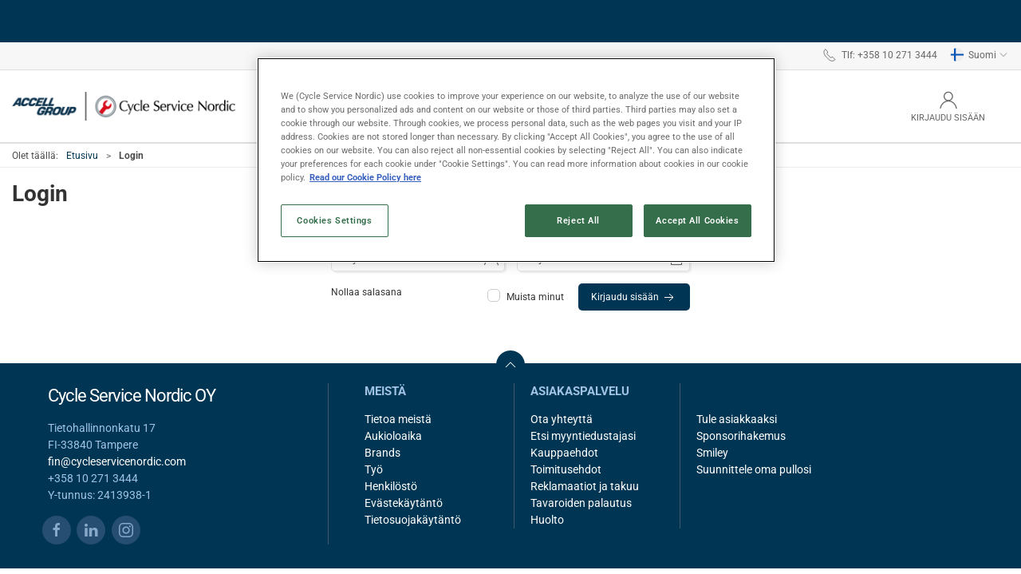

--- FILE ---
content_type: text/html; charset=utf-8
request_url: https://www.cycleservicenordic.com/fi/login
body_size: 10282
content:
<!DOCTYPE html>
<html lang="fi">

<head>
  <meta charset="UTF-8">
  <meta name="viewport" content="width=device-width, initial-scale=1.0">
  <title>Login</title>

<meta name="description" content="" />
<meta name="keywords" content="" />
<meta name="author" content="" />
<meta name="publisher" content="Cycle Service Nordic OY" />
<link rel="canonical" href="https://www.cycleservicenordic.com/fi/login" />
<meta property="og:title" content="Login" />
<meta property="og:description" content="" />
<meta property="og:url" content="https://www.cycleservicenordic.com/fi/login" />

  <link rel="shortcut icon" type="image/x-icon" href="/media/imunyonk/favicon-1.ico">


  <!-- Cbx && UIkit CSS -->
  <link rel="stylesheet" href="/css/dist/cbx.css" />

  <link rel="stylesheet" href="https://cdnjs.cloudflare.com/ajax/libs/font-awesome/6.4.2/css/all.min.css" />
<!-- Cbx && UIkit CSS -->
<link rel="stylesheet" href="/css/dist/cbx.css" />

<style type="text/css" nonce="m6gs26cspdE0HGhvaU0Nb9Ymgtyu4HrTRLVSVcn9kL8=">
  :root {

    --primary-color: #003654;
    --primary-color-hue: 201.42857;
    --primary-color-saturation: 100%;
    --primary-color-lightness: 16.47059%;
    --primary-lighten-5: 21.47059%;
--primary-lighten-8: 24.47059%;
--primary-lighten-10: 26.47059%;
--primary-lighten-13: 29.47059%;
--primary-lighten-17: 33.47059%;
--primary-lighten-20: 36.47059%;
--primary-lighten-22: 38.47059%;
--primary-lighten-27: 43.47059%;
--primary-lighten-30: 46.47059%;
--primary-lighten-35: 51.47059%;
--primary-lighten-40: 56.47059%;
--primary-lighten-55: 71.47059%;
--primary-lighten-60: 76.47059%;
--primary-lighten-70: 86.47059%;
--primary-lighten-80: 96.47059%;
--primary-lighten-90: 100%;
--primary-lighten-95: 100%;
--primary-lighten-97: 100%;
--primary-lighten-100: 100%;
--primary-darken-5: 11.47059%;
--primary-darken-8: 8.47059%;
--primary-darken-10: 6.47059%;
--primary-darken-13: 3.47059%;
--primary-darken-17: 0%;
--primary-darken-20: 0%;
--primary-darken-22: 0%;
--primary-darken-27: 0%;
--primary-darken-30: 0%;
--primary-darken-35: 0%;
--primary-darken-40: 0%;
--primary-darken-55: 0%;
--primary-darken-60: 0%;
--primary-darken-70: 0%;
--primary-darken-80: 0%;
--primary-darken-90: 0%;
--primary-darken-95: 0%;
--primary-darken-97: 0%;
--primary-darken-100: 0%;

    --black-color: #000000;
    --black-color-hue: 0;
    --black-color-saturation: 0%;
    --black-color-lightness: 0%;
    --black-lighten-5: 5%;
--black-lighten-8: 8%;
--black-lighten-10: 10%;
--black-lighten-13: 13%;
--black-lighten-17: 17%;
--black-lighten-20: 20%;
--black-lighten-22: 22%;
--black-lighten-27: 27%;
--black-lighten-30: 30%;
--black-lighten-35: 35%;
--black-lighten-40: 40%;
--black-lighten-55: 55%;
--black-lighten-60: 60%;
--black-lighten-70: 70%;
--black-lighten-80: 80%;
--black-lighten-90: 90%;
--black-lighten-95: 95%;
--black-lighten-97: 97%;
--black-lighten-100: 100%;
--black-darken-5: 0%;
--black-darken-8: 0%;
--black-darken-10: 0%;
--black-darken-13: 0%;
--black-darken-17: 0%;
--black-darken-20: 0%;
--black-darken-22: 0%;
--black-darken-27: 0%;
--black-darken-30: 0%;
--black-darken-35: 0%;
--black-darken-40: 0%;
--black-darken-55: 0%;
--black-darken-60: 0%;
--black-darken-70: 0%;
--black-darken-80: 0%;
--black-darken-90: 0%;
--black-darken-95: 0%;
--black-darken-97: 0%;
--black-darken-100: 0%;

    --global-color: #666666;
    --global-color-hue: 0;
    --global-color-saturation: 0%;
    --global-color-lightness: 40%;
    --global-lighten-5: 45%;
--global-lighten-8: 48%;
--global-lighten-10: 50%;
--global-lighten-13: 53%;
--global-lighten-17: 57%;
--global-lighten-20: 60%;
--global-lighten-22: 62%;
--global-lighten-27: 67%;
--global-lighten-30: 70%;
--global-lighten-35: 75%;
--global-lighten-40: 80%;
--global-lighten-55: 95%;
--global-lighten-60: 100%;
--global-lighten-70: 100%;
--global-lighten-80: 100%;
--global-lighten-90: 100%;
--global-lighten-95: 100%;
--global-lighten-97: 100%;
--global-lighten-100: 100%;
--global-darken-5: 35%;
--global-darken-8: 32%;
--global-darken-10: 30%;
--global-darken-13: 27%;
--global-darken-17: 23%;
--global-darken-20: 20%;
--global-darken-22: 18%;
--global-darken-27: 13%;
--global-darken-30: 10%;
--global-darken-35: 5%;
--global-darken-40: 0%;
--global-darken-55: 0%;
--global-darken-60: 0%;
--global-darken-70: 0%;
--global-darken-80: 0%;
--global-darken-90: 0%;
--global-darken-95: 0%;
--global-darken-97: 0%;
--global-darken-100: 0%;

    --success-color: #32d296;
    --success-color-hue: 157.5;
    --success-color-saturation: 64%;
    --success-color-lightness: 50.98039%;
    --success-lighten-5: 55.98039%;
--success-lighten-8: 58.98039%;
--success-lighten-10: 60.98039%;
--success-lighten-13: 63.98039%;
--success-lighten-17: 67.98039%;
--success-lighten-20: 70.98039%;
--success-lighten-22: 72.98039%;
--success-lighten-27: 77.98039%;
--success-lighten-30: 80.98039%;
--success-lighten-35: 85.98039%;
--success-lighten-40: 90.98039%;
--success-lighten-55: 100%;
--success-lighten-60: 100%;
--success-lighten-70: 100%;
--success-lighten-80: 100%;
--success-lighten-90: 100%;
--success-lighten-95: 100%;
--success-lighten-97: 100%;
--success-lighten-100: 100%;
--success-darken-5: 45.98039%;
--success-darken-8: 42.98039%;
--success-darken-10: 40.98039%;
--success-darken-13: 37.98039%;
--success-darken-17: 33.98039%;
--success-darken-20: 30.98039%;
--success-darken-22: 28.98039%;
--success-darken-27: 23.98039%;
--success-darken-30: 20.98039%;
--success-darken-35: 15.98039%;
--success-darken-40: 10.98039%;
--success-darken-55: 0%;
--success-darken-60: 0%;
--success-darken-70: 0%;
--success-darken-80: 0%;
--success-darken-90: 0%;
--success-darken-95: 0%;
--success-darken-97: 0%;
--success-darken-100: 0%;

    --notice-color: #f8f816;
    --notice-color-hue: 60;
    --notice-color-saturation: 94.16667%;
    --notice-color-lightness: 52.94118%;
    --notice-lighten-5: 57.94118%;
--notice-lighten-8: 60.94118%;
--notice-lighten-10: 62.94118%;
--notice-lighten-13: 65.94118%;
--notice-lighten-17: 69.94118%;
--notice-lighten-20: 72.94118%;
--notice-lighten-22: 74.94118%;
--notice-lighten-27: 79.94118%;
--notice-lighten-30: 82.94118%;
--notice-lighten-35: 87.94118%;
--notice-lighten-40: 92.94118%;
--notice-lighten-55: 100%;
--notice-lighten-60: 100%;
--notice-lighten-70: 100%;
--notice-lighten-80: 100%;
--notice-lighten-90: 100%;
--notice-lighten-95: 100%;
--notice-lighten-97: 100%;
--notice-lighten-100: 100%;
--notice-darken-5: 47.94118%;
--notice-darken-8: 44.94118%;
--notice-darken-10: 42.94118%;
--notice-darken-13: 39.94118%;
--notice-darken-17: 35.94118%;
--notice-darken-20: 32.94118%;
--notice-darken-22: 30.94118%;
--notice-darken-27: 25.94118%;
--notice-darken-30: 22.94118%;
--notice-darken-35: 17.94118%;
--notice-darken-40: 12.94118%;
--notice-darken-55: 0%;
--notice-darken-60: 0%;
--notice-darken-70: 0%;
--notice-darken-80: 0%;
--notice-darken-90: 0%;
--notice-darken-95: 0%;
--notice-darken-97: 0%;
--notice-darken-100: 0%;

    --warning-color: #faa05a;
    --warning-color-hue: 26.25;
    --warning-color-saturation: 94.11765%;
    --warning-color-lightness: 66.66667%;
    --warning-lighten-5: 71.66667%;
--warning-lighten-8: 74.66667%;
--warning-lighten-10: 76.66667%;
--warning-lighten-13: 79.66667%;
--warning-lighten-17: 83.66667%;
--warning-lighten-20: 86.66667%;
--warning-lighten-22: 88.66667%;
--warning-lighten-27: 93.66667%;
--warning-lighten-30: 96.66667%;
--warning-lighten-35: 100%;
--warning-lighten-40: 100%;
--warning-lighten-55: 100%;
--warning-lighten-60: 100%;
--warning-lighten-70: 100%;
--warning-lighten-80: 100%;
--warning-lighten-90: 100%;
--warning-lighten-95: 100%;
--warning-lighten-97: 100%;
--warning-lighten-100: 100%;
--warning-darken-5: 61.66667%;
--warning-darken-8: 58.66667%;
--warning-darken-10: 56.66667%;
--warning-darken-13: 53.66667%;
--warning-darken-17: 49.66667%;
--warning-darken-20: 46.66667%;
--warning-darken-22: 44.66667%;
--warning-darken-27: 39.66667%;
--warning-darken-30: 36.66667%;
--warning-darken-35: 31.66667%;
--warning-darken-40: 26.66667%;
--warning-darken-55: 11.66667%;
--warning-darken-60: 6.66667%;
--warning-darken-70: 0%;
--warning-darken-80: 0%;
--warning-darken-90: 0%;
--warning-darken-95: 0%;
--warning-darken-97: 0%;
--warning-darken-100: 0%;

    --danger-color: #f0506e;
    --danger-color-hue: 348.75;
    --danger-color-saturation: 84.21053%;
    --danger-color-lightness: 62.7451%;
    --danger-lighten-5: 67.7451%;
--danger-lighten-8: 70.7451%;
--danger-lighten-10: 72.7451%;
--danger-lighten-13: 75.7451%;
--danger-lighten-17: 79.7451%;
--danger-lighten-20: 82.7451%;
--danger-lighten-22: 84.7451%;
--danger-lighten-27: 89.7451%;
--danger-lighten-30: 92.7451%;
--danger-lighten-35: 97.7451%;
--danger-lighten-40: 100%;
--danger-lighten-55: 100%;
--danger-lighten-60: 100%;
--danger-lighten-70: 100%;
--danger-lighten-80: 100%;
--danger-lighten-90: 100%;
--danger-lighten-95: 100%;
--danger-lighten-97: 100%;
--danger-lighten-100: 100%;
--danger-darken-5: 57.7451%;
--danger-darken-8: 54.7451%;
--danger-darken-10: 52.7451%;
--danger-darken-13: 49.7451%;
--danger-darken-17: 45.7451%;
--danger-darken-20: 42.7451%;
--danger-darken-22: 40.7451%;
--danger-darken-27: 35.7451%;
--danger-darken-30: 32.7451%;
--danger-darken-35: 27.7451%;
--danger-darken-40: 22.7451%;
--danger-darken-55: 7.7451%;
--danger-darken-60: 2.7451%;
--danger-darken-70: 0%;
--danger-darken-80: 0%;
--danger-darken-90: 0%;
--danger-darken-95: 0%;
--danger-darken-97: 0%;
--danger-darken-100: 0%;
  }



            .footer,
            .footer .back-to-top .uk-icon-button { background-color: #003654 !important; }
          
.product-specifications .uk-text-nowrap{
    white-space: normal!important;
}
.Product_describe .uk-text-nowrap{
    white-space: normal!important;
}

.textpage p{
    margin: 0 0 9px 0!important;
}
.csn-footer {
    background-color: #003654!important;
    color: #a0c3e4;
    min-height: 5%;
    clear: both;
}

.mediabankicon .cls-1 {
    fill: none!important;
    stroke: #0a3754!important;
    stroke-linecap: round!important;
    stroke-linejoin: round!important;
    stroke-width: 20px!important;
}
.mediabankicon .cls-4 {
        stroke-linecap: square;
      }
.mediabankicon .cls-4,.mediabankicon .cls-2,.mediabankicon .cls-3 {
        stroke: #0a3754;
        stroke-linejoin: round;
        fill: none;
      }
.mediabankicon .cls-1,.mediabankicon .cls-3 {
        fill: none;
      }
.mediabankicon.cls-2 {
        fill: #fff;
      }
.mediabankicon .cls-3 {
        stroke-linecap: round;
      }

.product-orders-total-overlay{
    background-color: red;
    color:white;
    font-weight: bold;
    padding:0.5em;
}
.details-product-orders{
    border: 1px solid #FF0000!important;
    
}
.csn-footer .uk-iconnav a {
    color: #86a8c9!important;
    background: #264d72!important;
}
.csn-footer h1::after
{
    content: ""!important;
}
.back-to-top a{
    color: white!important;
    background: #003654!important;
}
.custom-grid-footer .back-to-top {
    top: 20px;
}
.variant-selector-image-button.selected {
    border: 2px solid #003654;
    border-color:#003654!important;
}
.variant-selector-text-button.selected{
    border-color:#003654!important;
    border: 2px solid #003654;
}
.csn-footer .uk-first-column{
    padding-left: 45px;
    margin-right: 25px;
}
.contact-form-upload-label {
    font-size: 1rem!important;
}

.contact-form-checklist-label {
    font-size: 1rem!important;
}
.contact-form-field-description{
    white-space: normal!important;
}

@media only screen and (min-width: 960px){
.csn-footer-grid{
    border-right: 1px solid #3f5972;
    margin-right: 20px;
    height:100%;
    
}}
@media only screen and (max-width: 959px) {
.csn-footer-grid {
    border-bottom: 1px solid #3f5972;
    margin-right: 0;
    height: 100%;
    padding: 15px 0px;
}}
.uk-slideshow-items {
    background-position: center center;
}
.supervisor-panel .uk-navbar-left{ 
    margin-left: 40px;
}

.uk-radio:checked, .uk-checkbox:checked, .uk-checkbox:indeterminate {
    background-color: white;
    border-color: #003654;
    color: #003654;
}
.csn-footer a{
  color: white;
}
.csn-footer a:visited {
  color: white;
}
.csn-footer h1{
    color:white;
    display: block;
    font-weight: 400;
    font-size: 1.6em;
    letter-spacing: -1px;
}
.csn-footer h1::after {
  content: "...";
  clear: both;
  display: flex;
  color:#86a8c9;
  font-size: 0.8em;
}
.csn-footer h2{
    color: #a0c3e4;
    text-transform: uppercase;
    font-size: 1.1em;
}

.uk-navbar-container.navbar-main .uk-navbar-left .uk-logo img {
    max-width: 280px;
}

/* AK: header-notification */
.header-notification {
     height: 38px;
}

/* JBC: grid */
.csn-grid > div {
    /*padding-left: 3px !important;
    padding-right: 3px;
    padding-top: 3px;*/
    padding-bottom: 10px;
}

.uk-margin-large {
    margin-bottom: 0px;
}

/* JBC: footer logo */
.accell-logo {
    float: right;
    max-width: 95px;
    height: auto;
}

/* JBC: Main navigation highligt on hover */
.cbx-mainnav-text:hover 
{
    color: #000;
    background-color: #d3d3d3;
    transition-timing-function: ease-in;
    transition: 0.50s;
}
.employee-list-item-name{
    display: inline-flex;
}
.employee-list-item-name span{
    font-size:18px!important;
    font-weight: 700!important;
    margin-top: 15px;
    line-height: 0.1!important;
 
}
.employee-list-item-title span{
    line-height: 0!important;
    background: none!important;
    top:0;
    vertical-align: top;
   
}
.employee-list-item-title{
     display: block;
}
.employee-list-item-phone span{
  font-weight: 400!important;
  margin-bottom:0px;
  vertical-align: bottom;
}
.employee-list-item-phone{
  height: 5px;
  vertical-align: bottom;
}
.employee-list-item-tags span{
 display: block;
 word-wrap: break-word;
 word-break: break-word;
 max-width: 60%;
 line-height: 1!important;
}
.employee-list-item-email span{
    background: none!important;
    text-shadow: 1px 1px white;
    font-weight: 700!important;
    padding: 0 5px!important;
}
.employee-list .employee-list-grid a .label span {
    font-weight: 400;
    background: none!important;
}
.employee-list-item-email {
    padding-bottom: 6%;
}

@media only screen and (max-width: 720px) {
    .employee-list-item-title span{
    margin-top: -0.2rem
}
.employee-list-item-email {
    padding-bottom: 4%;
}
.employee-list-item img {
    max-width: 130px;
}
.employee-list-item-title span{
    line-height: 1!important;
    background: none!important;
    vertical-align: top;
    display: block;
    padding: 0 5px;
}
.employee-list-item-phone{
  height: 15px;
}
.employee-list-item-tags span {
    max-width: 70%;
}
}

/* Container for billede + overlay */
.hero-container {
  position: relative;     /* Gør det muligt at placere overlay absolut */
  width: 100%;
  max-width: 1200px;      /* Tilpas efter behov */
  margin: 0 auto;
}

/* Overlay-laget der ligger oven på billedet */
.hero-container .slideshow-cta-container {
  position: relative;
  top: 0;
  left: 0;
  width: 100%;
  height: 100%;
  /* Halvgennemsigtig mørk baggrund for at fremhæve tekst */
  background-color: rgba(0, 48, 79, 0.1); 
  display: flex;
  flex-direction: column;
  justify-content: center;
  align-items: center;
  text-align: center;
  padding: 1rem;
  box-sizing: border-box;
}

/* Overskriften */
.hero-container .slideshow-cta-container h3 {
  font-size: 2rem;             /* Juster efter behov */
  font-weight: bold;
  color: #39bb9d !important;              /* Din turkise/grønne farve */
  margin: 0 0 0.5rem 0;
  font-family: Segoe UI, sans-serif; /* Eller hvilken font du vil bruge */
  text-transform: uppercase;   /* Hvis du vil have store bogstaver */
}

/* Undertekst/underoverskrift */
.hero-container .slideshow-cta-container p {
  font-size: 1.2rem;
  color: #ffffff !important;
  margin: 0;
  font-family: Segoe UI, sans-serif;
  margin: 0;
  padding: 0;
}

.hero-container .slideshow-cta-container p::after {
  content: "";
  position: absolute;
  left: 50%;
  transform: translateX(-50%); /* Centrerer linjen i forhold til p */
  bottom: -2px;               /* Placerer linjen lige under p */
  width: 100px;                 /* Justér bredden som du vil */
  height: 1px;                 /* Tykkelsen af linjen */
  background-color: #39bb9d;   /* Turkis farve */
}</style>

<!-- UIkit JS -->
<script nonce="m6gs26cspdE0HGhvaU0Nb9Ymgtyu4HrTRLVSVcn9kL8=" src="/js/lib/uikit-3.21.16/js/uikit.min.js" ></script>
<script nonce="m6gs26cspdE0HGhvaU0Nb9Ymgtyu4HrTRLVSVcn9kL8=" src="/js/lib/uikit-3.21.16/js/uikit-icons.min.js" ></script>
<script nonce="m6gs26cspdE0HGhvaU0Nb9Ymgtyu4HrTRLVSVcn9kL8=" src="/js/assets/cbx-icons.js" ></script>
<script nonce="m6gs26cspdE0HGhvaU0Nb9Ymgtyu4HrTRLVSVcn9kL8=" src="/js/dist/app.js?v=1"  defer></script>
</head>

<body class="theme-style-rounded custom-header-center-search b2c login">
  

  


  <div id="cbx-vue-app">

    <portal-target name="inline-search-area"></portal-target>

      <!-- STICKY NAV -->
  <div id="header">
    <div class="page-header">
      
        <div class="header-notification uk-text-center uk-padding-small"  style="color:#003654;background-color:#003654;" >-</div>


        <div class="top-navigation cbx-header-background-image uk-section uk-section-muted uk-padding-remove-vertical uk-visible@m">
    <div class="uk-container uk-container-large uk-flex uk-flex-between uk-flex-middle uk-position-relative">
      <div class="top-navigation-left uk-flex uk-flex-middle">
      </div>
      <div class="top-navigation-center uk-flex uk-position-center">
      </div>
      <div class="top-navigation-right uk-flex uk-flex-middle">
          <div class="uk-flex uk-flex-middle">  <span class="uk-margin-xsmall-right" uk-icon="icon: receiver"></span>
  <span>Tlf: +358 10 271 3444</span>
</div>
          <div class="uk-flex uk-flex-middle">  <div class="site-selector uk-flex">
    <button class="uk-button uk-button-link uk-flex" type="button"><span class="uk-preserve" uk-icon="lang-fi" style="width:20px;height:18px;"></span> Suomi <span uk-icon="icon: chevron-down; ratio: 0.7" style="width:14px;height:18px;"></span></button>
    <div class="uk-padding uk-dropdown" uk-dropdown="mode: click">
      <ul class="uk-nav uk-dropdown-nav">
          <li><a href="/da"><span class="uk-preserve" uk-icon="lang-da"></span> Dansk</a></li>
          <li><a href="/se"><span class="uk-preserve" uk-icon="lang-se"></span> Svenska</a></li>
          <li><a href="/no"><span class="uk-preserve" uk-icon="lang-no"></span> Norway</a></li>
          <li><a href="/en"><span class="uk-preserve" uk-icon="lang-en"></span> English</a></li>
      </ul>
    </div>
  </div>
</div>
      </div>
    </div>
  </div>

      <!-- MAIN NAV -->
      <div class="cbx-navbar-sticky cbx-header-background">
      <nav class="uk-navbar-container navbar-main uk-visible@m">
        <div class="uk-container uk-container-large uk-navbar" uk-navbar="mode: click;">
          <div class="uk-navbar-left">
              <a class="uk-navbar-item uk-logo" href="/fi" aria-label="FI">
 <img alt="" src="/media/ceufkftd/accell-csn_color.png?width=300&upscale=false" width="300" height="38" />               </a>
          </div>
            <div class="uk-navbar-center">
              
            </div>
          <div class="uk-navbar-right">
            <ul class="uk-navbar-nav">
                <li is="top-login"
                    class="top-login"
                    login-text="Kirjaudu sis&#xE4;&#xE4;n"
                    dashboard-url="/fi/asiakkaan-alue"
                    sign-out-url="/fi/login?actionid=signout&signout=true">
                    <a
                        class="uk-flex uk-flex-column uk-text-center">
                        <span class="uk-margin-xsmall" uk-icon="icon: user; ratio: 1.2;" style="width:45px;height:24px"></span>
                        <span class="uk-text-xsmall">
                            Kirjaudu sis&#xE4;&#xE4;n
                        </span>
                    </a>
                </li>
            </ul>
          </div>
        </div>
      </nav>
      <!-- CATEGORY NAV -->
<nav class="uk-navbar-container navbar-categories cbx-mainnav-background cbx-mainnav-border" id="main-navigation">
  <div id="desktop-navigation" class="uk-container uk-container-large uk-visible@m" uk-navbar="dropbar: false; mode: click; boundary-align: true; align: left; offset: 1;">
  </div>
</nav>
      <div class="uk-hidden@m" uk-navbar>
        <div class="mobile-header cbx-header-background">
          <div class="mobile-header-top-row">
            <a href="/fi" class="mobile-header-top-row-logo-container" aria-label="FI">
 <img alt="" src="/media/ceufkftd/accell-csn_color.png?width=300&upscale=false" width="300" height="38" />             </a>
            <div class="flex uk-hidden-print"></div>
            <div is="mobile-header-top-actions" class="mobile-header-top-row-actions uk-hidden-print" login-text="Kirjaudu sis&#xE4;&#xE4;n" cart-text="Kori">
                <div class="mobile-header-top-row-actions-item">
                  <div class="icon-container">
                    <svg viewBox="0 0 22 23" xmlns="http://www.w3.org/2000/svg">
                      <path d="M11 2.125C13.6211 2.125 15.8125 4.31641 15.8125 6.9375C15.8125 9.60156 13.6211 11.75 11 11.75C8.33594 11.75 6.1875 9.60156 6.1875 6.9375C6.1875 4.31641 8.33594 2.125 11 2.125ZM16.5 15.875C18.7344 15.875 20.625 17.7656 20.625 20V21.375H1.375V20C1.375 17.7656 3.22266 15.875 5.5 15.875C9.15234 15.875 8.37891 16.5625 11 16.5625C13.5781 16.5625 12.8047 15.875 16.5 15.875ZM11 0.75C7.5625 0.75 4.8125 3.54297 4.8125 6.9375C4.8125 10.375 7.5625 13.125 11 13.125C14.3945 13.125 17.1875 10.375 17.1875 6.9375C17.1875 3.54297 14.3945 0.75 11 0.75ZM16.5 14.5C12.5039 14.5 13.4492 15.1875 11 15.1875C8.55078 15.1875 9.45312 14.5 5.5 14.5C2.44922 14.5 0 16.9922 0 20V21.375C0 22.1484 0.601562 22.75 1.375 22.75H20.625C21.3555 22.75 22 22.1484 22 21.375V20C22 16.9922 19.5078 14.5 16.5 14.5Z" />
                    </svg>
                  </div>
                  Kirjaudu sis&#xE4;&#xE4;n
                </div>
            </div>
          </div>
          <div class="mobile-header-bottom-container">
            <mobile-header-bottom></mobile-header-bottom>
          </div>
        </div>
      </div>
      </div>
    </div>
  </div>
  <!--<div class="uk-background-default uk-hidden@m" id="mobile-search">
    
  </div>-->



    <!-- BREADCRUMB -->
<div class="breadcrumb">
  <div class="uk-container uk-container-large">
    <ul class="uk-breadcrumb">
      <li class="uk-prefix-column"><span>Olet t&#xE4;&#xE4;ll&#xE4;:</span></li>
          <li><a href="/fi">Etusivu</a></li>
          <li>
              <h1 class="uk-text-bold uk-display-inline-block uk-margin-remove">Login</h1>
          </li>
    </ul>
  </div>
</div>
    <add-to-cart-modal></add-to-cart-modal>
    <customer-profile-modal></customer-profile-modal>

    

    <main>
      
<div class="uk-container uk-container-large uk-margin-large-bottom uk-margin-medium-top">
  <div class="uk-margin-medium-bottom">
    <span class="uk-h2 uk-text-bold">Login</span>
  </div>
</div>
<div class="uk-container uk-container-large uk-margin-large-bottom">
  <div class="uk-grid-collapse" uk-grid>
    <div class="uk-width-expand"></div>
    <div class="uk-width-large@s">
      <login></login>
    </div>
    <div class="uk-width-expand"></div>
  </div>
</div>


    </main>

      <div class="custom-grid-footer">
    <div class="back-to-top uk-position-absolute uk-position-top-center uk-position-z-index"><a href="#" class="uk-icon-button" uk-scroll="offset: 0" uk-icon="chevron-up" title="Yl&#xF6;s"></a></div>
      <div class="umb-grid">
            <div style="background-color:#003654;" class="background-wrapper">
              <div class="uk-container uk-container-large">
                <div style="padding:25px 0px 30px 0px; fullwidth:0;" class="csn-footer uk-grid uk-grid-collapse override-padding" uk-grid>
<div class="uk-width-1-3@m">
  <div >
    <div class="csn-footer-grid">
<div class="uk-grid-column ">

<h1 class="cbx-headline uk-h4 uk-text-bold">Cycle Service Nordic OY</h1>

      </div>
<div class="uk-grid-column ">



<div class="shop-info-address">Tietohallinnonkatu 17<br>FI-33840 Tampere</div>
<div class="shop-info-email"><a href="mailto:fin@cycleservicenordic.com">fin@cycleservicenordic.com</a></div>
<div class="shop-info-email">+358 10 271 3444</div>
<div class="shop-info-vat">Y-tunnus: 2413938-1</div>


      </div>
<div class="uk-grid-column ">



          <ul class="footer-so-me-links uk-iconnav uk-margin-medium-top">
      <li class="uk-padding-remove-left"><a href="https://www.facebook.com/CycleServiceNordic/" class="uk-icon-button" uk-icon="icon: facebook" title="Facebook" target="_blank"></a></li>
      <li><a href="https://www.linkedin.com/company/cycle-service-nordic/" class="uk-icon-button" uk-icon="icon: linkedin" title="LinkedIn" target="_blank"></a></li>
      <li><a href="https://www.instagram.com/cycleservicenordic/" class="uk-icon-button" uk-icon="icon: instagram" title="Instagram" target="_blank"></a></li>
  </ul>


    

      </div>
    </div>
  </div>
</div>
<div class="uk-width-1-6@m">
  <div >
    <div class="csn-footer-grid">
<div class="uk-grid-column ">

<h2 class="cbx-headline uk-h2 uk-text-bold">Meist&#xE4;</h2>

      </div>
<div class="uk-grid-column ">



<div><a href="/fi/csn" title="CSN">Tietoa meistä</a></div>
<div><a href="/fi/about-us/opening-hours" title="Opening Hours">Aukioloaika</a></div>
<div><a href="/fi/brands_csn" title="Brands_CSN">Brands</a></div>
<div><a href="/fi/about-us/job-excl" title="Job-Excl">Työ</a></div>
<div><a href="/fi/about-us/employees" title="Employees">Henkilöstö</a></div>
<div><a href="/fi/about-us/cookie-policy" title="Cookie Policy">Evästekäytäntö</a></div>
<div><a href="/fi/about-us/gdpr" title="GDPR">Tietosuojakäytäntö</a></div>


      </div>
    </div>
  </div>
</div>
<div class="uk-width-1-6@m">
  <div >
    <div class="csn-footer-grid">
<div class="uk-grid-column ">

<h2 class="cbx-headline uk-h2 uk-text-bold">Asiakaspalvelu</h2>

      </div>
<div class="uk-grid-column ">



<div><a href="/fi/customer-service/contact" title="Contact">Ota yhteyttä</a><br /><a href="/fi/customer-service/sales-consultant-fi" title="Sales Consultant FI">Etsi myyntiedustajasi</a></div>
<div><a href="/fi/customer-service/terms" title="Terms">Kauppaehdot</a></div>
<div><a href="/fi/customer-service/delivery" title="Delivery">Toimitusehdot</a></div>
<div><a href="/fi/technical-support/claims-and-warranty" title="Claims and Warranty">Reklamaatiot ja takuu</a></div>
<div><a href="/fi/customer-service/return" title="Return">Tavaroiden palautus</a><a href="#" title="Return"></a></div>
<div><a href="/fi/technical-support/service" title="Service">Huolto</a></div>


      </div>
    </div>
  </div>
</div>
<div class="uk-width-1-6@m">
  <div >
    <div >
<div class="uk-grid-column ">



<h2>  </h2>


      </div>
<div class="uk-grid-column ">



<div><a href="/fi/customer-service/become-customer" title="Become Customer">Tule asiakkaaksi</a></div>
<div><a href="/fi/customer-service/sponsor-application" title="Sponsor Application">Sponsorihakemus</a></div>
<div><a rel="noopener" href="https://www.findsmiley.dk/788564" target="_blank">Smiley</a></div>
<div><a rel="noopener" href="https://zefalbottles.com/en" target="_blank">Suunnittele oma pullosi</a></div>


      </div>
    </div>
  </div>
</div>
</div>

              </div>
            </div>
  </div>

  </div>


    <mobile-navigation-v2></mobile-navigation-v2>
    <go-to-product></go-to-product>

    <portal-target name="global-modal-area"></portal-target>

     
  </div>

  <script nonce="m6gs26cspdE0HGhvaU0Nb9Ymgtyu4HrTRLVSVcn9kL8=" >
  window.CbxApiContextKey = 'd234abbe-c510-47c5-aaf1-f8b885df7098';
  window.CbxTestSiteEnabled = true;
  window.CbxCulture = 'fi-FI';
  window.CbxCurrency = 'DKK';
  window.CbxSignInStatus = false;
  window.CbxUserRole = 'User';
  window.CbxHomepage = '/fi';
  window.CbxHomepageId = 'd234abbe-c510-47c5-aaf1-f8b885df7098';
  window.CbxProductsPageUrl = '/fi/product-catalogue';
  window.CbxSearchPageUrl = '/fi/tuotehaku';
  window.CbxLoginPageUrl = '/fi/login';
  window.CbxEnablePreferredDeliveryDate = true;
  window.CbxCustomerAreaPageUrl = '/fi/asiakkaan-alue';
  window.CbxCheckoutpage = '/fi/checkout';
  window.CbxCheckoutpageNext = '/fi/checkout/afslut-kurv';
  window.CbxCurrentProductId = '';
  window.CbxCurrentCategoryId = '';
  window.CbxSelectedVariantId = '';
  window.CbxCurrentCategoryPath = [];
  window.CbxShowCategoriesInMainNavigation = true;
  window.CbxEnableCustomMainNavigtaion = true;
  window.CbxEnablePurchaseFromLists = true;
  window.CbxEnableAddedToCartModal = false;
  window.CbxProductStockSettings = {"showvalues":true,"lowstocklimit":10,"maxvisiblestock":25,"allowpurchaseoos":true,"showdeliverymessageonlists":true};
  window.CbxProductListOptions = {"sortoptions":[{"label":"Suurin alennus","value":"discount-percentage-desc|sort-name-asc"},{"label":"Nimi (A-Z)","value":"sort-name-asc|on-campaign-desc"},{"label":"Varaston tila","value":"is-in-stock-desc|delivery-date-asc|name-asc"},{"label":"Uutiset","value":"on-campaign-desc|name-asc"},{"label":"Hinta (nouseva)","value":"price-dacyk-asc|on-campaign-desc"},{"label":"Hinta (laskeva)","value":"price-dacyk-desc|on-campaign-desc"},{"label":"Populaarisuus","value":"popularity-desc|item-name-desc"}],"selectedsortoption":"discount-percentage-desc|sort-name-asc","pagelimitoptions":[50,100,250],"selectedpagelimitoption":50};
  window.CbxEnableVouchers = true;
  window.CbxEnableSecondaryImage = false;
  window.CbxPlaceholderImage = '/media/ztqlfuku/noimage.png';
  window.CbxGmapsAPIKey = '';
  window.CbxLogoImage = '/media/ceufkftd/accell-csn_color.png';
  window.CbxAllowPurchase = false;
  window.CbxShowPrices = false;
  window.CbxDashboardUrl = '/fi/asiakkaan-alue';
  window.CbxRootCategoryId = 'root_root';
  window.CbxRootContentId = '3574';
  window.CbxCurrentContentParentId = '3574';
  window.CbxVariantSeparator = '/';
  window.CbxVariantDisplayOptions = {"columns":false,"expanded":false,"images":true,"selectboxes":false,"productlist":false};
  window.CbxEnableMagicSearch = true;
  window.CbxBulkOrderingReversed = false;
  window.CbxHideLogin = false;
  window.CbxHidePrices = false;
  window.CbxEnableWishList = true;
  window.CbxEnableBestSellers = true;
  window.CbxEnableNewsletterSubscription = false;
  window.CbxEnableCustomerProfiles = false;
  window.CbxCustomerProfile = 0;
  window.CbxIncludeDescendantCategories = false;
  window.CbxDisableCatalogue = true;
  window.CbxContextCacheKey = '"04"';
  window.CbxEnableCsvImport = false;
  window.CbxEnableEventTracking = false;
  window.CbxEnableFreeGifts = false;
  window.CbxStoreInformation = {"shopname":"Cycle Service Nordic","shopemail":"info@cycleservicenordic.com","companyname":"Cycle Service Nordic OY","companyaddress":"Tietohallinnonkatu 17, FI-33840 Tampere","companyvatno":"2413938-1","companyphone":"+358 10 271 3444","companyemail":"fin@cycleservicenordic.com","companyopeninghours":[],"footersomelinks":[{"icon":"facebook","link":"https://www.facebook.com/CycleServiceNordic/","title":"Facebook"},{"icon":"linkedin","link":"https://www.linkedin.com/company/cycle-service-nordic/","title":"LinkedIn"},{"icon":"instagram","link":"https://www.instagram.com/cycleservicenordic/","title":"Instagram"}],"languages":[{"name":"Dansk","icon":"lang-da","url":"/da","current":false},{"name":"Svenska","icon":"lang-se","url":"/se","current":false},{"name":"Norway","icon":"lang-no","url":"/no","current":false},{"name":"Suomi","icon":"lang-fi","url":"/fi","current":true},{"name":"English","icon":"lang-en","url":"/en","current":false}]};
  window.CbxShowStatement = true;

  /* TRANSLATIONS */
  window.CbxTranslations = {
    actions: {
      showMore: 'Näytä lisää'
    }
  };
</script>

  <!-- OneTrust Cookies Consent Notice start for onetrust.com -->
<script type="text/javascript" charset="UTF-8" data-domain-script="71173de9-2984-4f79-bcaa-12d527cd5853" nonce="m6gs26cspdE0HGhvaU0Nb9Ymgtyu4HrTRLVSVcn9kL8=" src="https://cdn.cookielaw.org/scripttemplates/otSDKStub.js"></script>
<script type="text/javascript" nonce="m6gs26cspdE0HGhvaU0Nb9Ymgtyu4HrTRLVSVcn9kL8=">function OptanonWrapper() { }</script>
<script type="text/javascript" nonce="m6gs26cspdE0HGhvaU0Nb9Ymgtyu4HrTRLVSVcn9kL8=">
  // function to pull cookie value
  function getCookie(name) {
    var value = "; " + document.cookie;
    var parts = value.split("; " + name + "=");
    if (parts.length == 2) return parts.pop().split(";").shift();
  }
  function getLastConsentDate() {
    var value = getCookie('OptanonConsent');
    if (!value) return null;

    var decoded = decodeURIComponent(value);

    return new Date(decoded.substr(decoded.indexOf('&datestamp=') + '&datestamp='.length, decoded.substr(decoded.indexOf('&datestamp=') + '&datestamp='.length).indexOf('&')).replaceAll('+', ' '));
  }
  function reloadOnChangeOrWait() {
    if (getLastConsentDate() != lastConsentDate)
      location.reload();
    else {
      console.log('No consent change registered, checking again in 500 milliseconds');
      setTimeout(reloadOnChangeOrWait, 500);
    }
  }

  // global
  var lastConsentDate = getLastConsentDate();

  function OptanonWrapper() {
    console.log("OptanonWrapper called");
    var OABCcookieName = "OptanonAlertBoxClosed";
    var bannerAcceptBtn = document.getElementById("onetrust-accept-btn-handler");
    var pcAllowAllBtn = document.getElementById("accept-recommended-btn-handler");
    var pcSaveBtn = document.getElementsByClassName("save-preference-btn-handler onetrust-close-btn-handler")[0];
    var OABCcookie = getCookie(OABCcookieName);

    if (!OABCcookie && bannerAcceptBtn)
      bannerAcceptBtn.addEventListener('click', reloadOnChangeOrWait);

    if (pcAllowAllBtn)
      pcAllowAllBtn.addEventListener('click', reloadOnChangeOrWait);

    if (pcSaveBtn)
      pcSaveBtn.addEventListener('click', reloadOnChangeOrWait);
  }
</script>
<!-- OneTrust Cookies Consent Notice end for onetrust.com -->

  <script type="application/ld+json" nonce="m6gs26cspdE0HGhvaU0Nb9Ymgtyu4HrTRLVSVcn9kL8=">
{
  "@context": "https://schema.org",
  "@type": "BreadcrumbList",
  "itemListElement": [
    {
      "@type": "ListItem",
      "position": 0,
      "name": "Login",
      "item": "https://www.cycleservicenordic.com/fi/login"
    }
  ]
}
</script>

</body>

</html>

--- FILE ---
content_type: text/css
request_url: https://www.cycleservicenordic.com/css/dist/cbx.css
body_size: 58993
content:
html{font-family:-apple-system,BlinkMacSystemFont,"Segoe UI",Roboto,"Helvetica Neue",Arial,"Noto Sans",sans-serif,"Apple Color Emoji","Segoe UI Emoji","Segoe UI Symbol","Noto Color Emoji";font-size:14px;font-weight:normal;line-height:1.5;-webkit-text-size-adjust:100%;background:hsla(var(--black-color-hue), var(--black-color-saturation), var(--black-lighten-100), 1);color:hsla(var(--global-color-hue), var(--global-color-saturation), var(--global-color-lightness), 1)}body{margin:0}a,.uk-link{color:hsla(var(--primary-color-hue), var(--primary-color-saturation), var(--primary-color-lightness), 1);text-decoration:none;cursor:pointer}a:hover,.uk-link:hover,.uk-link-toggle:hover .uk-link{color:hsla(var(--primary-color-hue), var(--primary-color-saturation), var(--primary-darken-13), 1);text-decoration:underline}abbr[title]{text-decoration:underline dotted;-webkit-text-decoration-style:dotted}b,strong{font-weight:bolder}:not(pre)>code,:not(pre)>kbd,:not(pre)>samp{font-family:Consolas,monaco,monospace;font-size:.875rem;color:hsla(var(--danger-color-hue), var(--danger-color-saturation), var(--danger-color-lightness), 1);white-space:nowrap;padding:2px 6px;background:hsla(var(--black-color-hue), var(--black-color-saturation), var(--black-lighten-97), 1)}em{color:hsla(var(--danger-color-hue), var(--danger-color-saturation), var(--danger-color-lightness), 1)}ins{background:hsla(var(--notice-color-hue), var(--notice-color-saturation), var(--notice-lighten-40), 1);color:hsla(var(--global-color-hue), var(--global-color-saturation), var(--global-color-lightness), 1);text-decoration:none}mark{background:hsla(var(--notice-color-hue), var(--notice-color-saturation), var(--notice-lighten-40), 1);color:hsla(var(--global-color-hue), var(--global-color-saturation), var(--global-color-lightness), 1)}q{font-style:italic}small{font-size:80%}sub,sup{font-size:75%;line-height:0;position:relative;vertical-align:baseline}sup{top:-0.5em}sub{bottom:-0.25em}audio,canvas,iframe,img,svg,video{vertical-align:middle}canvas,img,svg,video{max-width:100%;height:auto;box-sizing:border-box}img:not([src]){visibility:hidden;min-width:1px}iframe{border:0}p,ul,ol,dl,pre,address,fieldset,figure{margin:0 0 15px 0}*+p,*+ul,*+ol,*+dl,*+pre,*+address,*+fieldset,*+figure{margin-top:15px}h1,.uk-h1,h2,.uk-h2,h3,.uk-h3,h4,.uk-h4,h5,.uk-h5,h6,.uk-h6,.uk-heading-small,.uk-heading-medium,.uk-heading-large,.uk-heading-xlarge,.uk-heading-2xlarge,.uk-heading-3xlarge{margin:0 0 15px 0;font-family:inherit;font-weight:normal;color:hsla(var(--black-color-hue), var(--black-color-saturation), var(--black-lighten-20), 1);text-transform:none}*+h1,*+.uk-h1,*+h2,*+.uk-h2,*+h3,*+.uk-h3,*+h4,*+.uk-h4,*+h5,*+.uk-h5,*+h6,*+.uk-h6,*+.uk-heading-small,*+.uk-heading-medium,*+.uk-heading-large,*+.uk-heading-xlarge,*+.uk-heading-2xlarge,*+.uk-heading-3xlarge{margin-top:15px}h1,.uk-h1{font-size:2.23125rem;line-height:1.2}h2,.uk-h2{font-size:1.7rem;line-height:1.3}h3,.uk-h3{font-size:1.5rem;line-height:1.4}h4,.uk-h4{font-size:1.25rem;line-height:1.4}h5,.uk-h5{font-size:1rem;line-height:1.4}h6,.uk-h6{font-size:.875rem;line-height:1.4}@media(min-width: 960px){h1,.uk-h1{font-size:2.625rem}h2,.uk-h2{font-size:2rem}}ul,ol{padding-left:30px}ul>li>ul,ul>li>ol,ol>li>ol,ol>li>ul{margin:0}dt{font-weight:bold}dd{margin-left:0}hr,.uk-hr{overflow:visible;text-align:inherit;margin:0 0 15px 0;border:0;border-top:1px solid hsla(var(--black-color-hue), var(--black-color-saturation), var(--black-lighten-90), 1)}*+hr,*+.uk-hr{margin-top:15px}address{font-style:normal}blockquote{margin:0 0 15px 0;font-size:1.25rem;line-height:1.5;font-style:italic;color:hsla(var(--black-color-hue), var(--black-color-saturation), var(--black-lighten-20), 1)}*+blockquote{margin-top:15px}blockquote p:last-of-type{margin-bottom:0}blockquote footer{margin-top:7.5px;font-size:.875rem;line-height:1.5;color:hsla(var(--global-color-hue), var(--global-color-saturation), var(--global-color-lightness), 1)}blockquote footer::before{content:"— "}pre{font:.875rem / 1.5 Consolas,monaco,monospace;color:hsla(var(--global-color-hue), var(--global-color-saturation), var(--global-color-lightness), 1);-moz-tab-size:4;tab-size:4;overflow:auto;padding:10px;border:1px solid hsla(var(--black-color-hue), var(--black-color-saturation), var(--black-lighten-90), 1);border-radius:3px;background:hsla(var(--black-color-hue), var(--black-color-saturation), var(--black-lighten-100), 1)}pre code{font-family:Consolas,monaco,monospace}:focus{outline:none}:focus-visible{outline:0 none hsla(var(--black-color-hue), var(--black-color-saturation), var(--black-lighten-20), 1)}::selection{background:hsla(var(--primary-color-hue), var(--primary-color-saturation), var(--primary-lighten-8), 1);color:hsla(var(--black-color-hue), var(--black-color-saturation), var(--black-lighten-100), 1);text-shadow:none}details,main{display:block}summary{display:list-item}template{display:none}:root{--uk-breakpoint-s: 640px;--uk-breakpoint-m: 960px;--uk-breakpoint-l: 1200px;--uk-breakpoint-xl: 1600px}a.uk-link-muted,.uk-link-muted a,.uk-link-toggle .uk-link-muted{color:hsla(var(--black-color-hue), var(--black-color-saturation), var(--black-lighten-40), 1)}a.uk-link-muted:hover,.uk-link-muted a:hover,.uk-link-toggle:hover .uk-link-muted{color:hsla(var(--global-color-hue), var(--global-color-saturation), var(--global-color-lightness), 1)}a.uk-link-text,.uk-link-text a,.uk-link-toggle .uk-link-text{color:inherit}a.uk-link-text:hover,.uk-link-text a:hover,.uk-link-toggle:hover .uk-link-text{color:hsla(var(--black-color-hue), var(--black-color-saturation), var(--black-lighten-40), 1)}a.uk-link-heading,.uk-link-heading a,.uk-link-toggle .uk-link-heading{color:inherit}a.uk-link-heading:hover,.uk-link-heading a:hover,.uk-link-toggle:hover .uk-link-heading{color:hsla(var(--primary-color-hue), var(--primary-color-saturation), var(--primary-color-lightness), 1);text-decoration:none}a.uk-link-reset,.uk-link-reset a{color:inherit !important;text-decoration:none !important}.uk-link-toggle{color:inherit !important;text-decoration:none !important}.uk-heading-small{font-size:2.6rem;line-height:1.2}.uk-heading-medium{font-size:2.8875rem;line-height:1.1}.uk-heading-large{font-size:3.4rem;line-height:1.1}.uk-heading-xlarge{font-size:4rem;line-height:1}.uk-heading-2xlarge{font-size:6rem;line-height:1}.uk-heading-3xlarge{font-size:8rem;line-height:1}@media(min-width: 960px){.uk-heading-small{font-size:3.25rem}.uk-heading-medium{font-size:3.5rem}.uk-heading-large{font-size:4rem}.uk-heading-xlarge{font-size:6rem}.uk-heading-2xlarge{font-size:8rem}.uk-heading-3xlarge{font-size:11rem}}@media(min-width: 1200px){.uk-heading-medium{font-size:4rem}.uk-heading-large{font-size:6rem}.uk-heading-xlarge{font-size:8rem}.uk-heading-2xlarge{font-size:11rem}.uk-heading-3xlarge{font-size:15rem}}.uk-heading-divider{padding-bottom:calc(5px + 0.1em);border-bottom:calc(0.2px + 0.05em) solid hsla(var(--black-color-hue), var(--black-color-saturation), var(--black-lighten-90), 1)}.uk-heading-bullet{position:relative}.uk-heading-bullet::before{content:"";display:inline-block;position:relative;top:calc(-0.1 * 1em);vertical-align:middle;height:calc(4px + 0.7em);margin-right:calc(5px + 0.2em);border-left:calc(5px + 0.1em) solid hsla(var(--black-color-hue), var(--black-color-saturation), var(--black-lighten-90), 1)}.uk-heading-line{overflow:hidden}.uk-heading-line>*{display:inline-block;position:relative}.uk-heading-line>::before,.uk-heading-line>::after{content:"";position:absolute;top:calc(50% - (calc(0.2px + 0.05em) / 2));width:2000px;border-bottom:calc(0.2px + 0.05em) solid hsla(var(--black-color-hue), var(--black-color-saturation), var(--black-lighten-90), 1)}.uk-heading-line>::before{right:100%;margin-right:calc(5px + 0.3em)}.uk-heading-line>::after{left:100%;margin-left:calc(5px + 0.3em)}[class*=uk-divider]{border:none;margin-bottom:15px}*+[class*=uk-divider]{margin-top:15px}.uk-divider-icon{position:relative;height:20px;background-image:url("data:image/svg+xml;charset=UTF-8,%3Csvg%20width%3D%2220%22%20height%3D%2220%22%20viewBox%3D%220%200%2020%2020%22%20xmlns%3D%22http%3A%2F%2Fwww.w3.org%2F2000%2Fsvg%22%3E%0A%20%20%20%20%3Ccircle%20fill%3D%22none%22%20stroke%3D%22hsla(var(--black-color-hue), var(--black-color-saturation), var(--black-lighten-90), 1)%22%20stroke-width%3D%222%22%20cx%3D%2210%22%20cy%3D%2210%22%20r%3D%227%22%20%2F%3E%0A%3C%2Fsvg%3E%0A");background-repeat:no-repeat;background-position:50% 50%}.uk-divider-icon::before,.uk-divider-icon::after{content:"";position:absolute;top:50%;max-width:calc(50% - (50px / 2));border-bottom:1px solid hsla(var(--black-color-hue), var(--black-color-saturation), var(--black-lighten-90), 1)}.uk-divider-icon::before{right:calc(50% + (50px / 2));width:100%}.uk-divider-icon::after{left:calc(50% + (50px / 2));width:100%}.uk-divider-small{line-height:0}.uk-divider-small::after{content:"";display:inline-block;width:100px;max-width:100%;border-top:1px solid hsla(var(--black-color-hue), var(--black-color-saturation), var(--black-lighten-90), 1);vertical-align:top}.uk-divider-vertical{width:max-content;height:100px;margin-left:auto;margin-right:auto;border-left:1px solid hsla(var(--black-color-hue), var(--black-color-saturation), var(--black-lighten-90), 1)}.uk-list{padding:0;list-style:none}.uk-list>*{break-inside:avoid-column}.uk-list>*>:last-child{margin-bottom:0}.uk-list>:nth-child(n+2),.uk-list>*>ul{margin-top:7.5px}.uk-list-disc>*,.uk-list-circle>*,.uk-list-square>*,.uk-list-decimal>*,.uk-list-hyphen>*{padding-left:30px}.uk-list-decimal{counter-reset:decimal}.uk-list-decimal>*{counter-increment:decimal}.uk-list-disc>::before,.uk-list-circle>::before,.uk-list-square>::before,.uk-list-decimal>::before,.uk-list-hyphen>::before{content:"";position:relative;left:-30px;width:30px;height:1.5em;margin-bottom:-1.5em;display:list-item;list-style-position:inside;text-align:right}.uk-list-disc>::before{list-style-type:disc}.uk-list-circle>::before{list-style-type:circle}.uk-list-square>::before{list-style-type:square}.uk-list-decimal>::before{content:counter(decimal, decimal) " . "}.uk-list-hyphen>::before{content:"–  "}.uk-list-muted>::before{color:hsla(var(--black-color-hue), var(--black-color-saturation), var(--black-lighten-40), 1) !important}.uk-list-emphasis>::before{color:hsla(var(--black-color-hue), var(--black-color-saturation), var(--black-lighten-20), 1) !important}.uk-list-primary>::before{color:hsla(var(--primary-color-hue), var(--primary-color-saturation), var(--primary-color-lightness), 1) !important}.uk-list-secondary>::before{color:hsla(var(--global-color-hue), var(--global-color-saturation), var(--global-darken-27), 1) !important}.uk-list-bullet>*{padding-left:30px}.uk-list-bullet>::before{content:"";display:list-item;position:relative;left:-30px;width:30px;height:1.5em;margin-bottom:-1.5em;background-image:url("data:image/svg+xml;charset=UTF-8,%3Csvg%20width%3D%226%22%20height%3D%226%22%20viewBox%3D%220%200%206%206%22%20xmlns%3D%22http%3A%2F%2Fwww.w3.org%2F2000%2Fsvg%22%3E%0A%20%20%20%20%3Ccircle%20fill%3D%22hsla(var(--global-color-hue), var(--global-color-saturation), var(--global-color-lightness), 1)%22%20cx%3D%223%22%20cy%3D%223%22%20r%3D%223%22%20%2F%3E%0A%3C%2Fsvg%3E");background-repeat:no-repeat;background-position:50% 50%}.uk-list-divider>:nth-child(n+2){margin-top:7.5px;padding-top:7.5px;border-top:1px solid hsla(var(--black-color-hue), var(--black-color-saturation), var(--black-lighten-90), 1)}.uk-list-striped>*{padding:7.5px 7.5px}.uk-list-striped>*:nth-of-type(odd){border-top:1px solid hsla(var(--black-color-hue), var(--black-color-saturation), var(--black-lighten-90), 1);border-bottom:1px solid hsla(var(--black-color-hue), var(--black-color-saturation), var(--black-lighten-90), 1)}.uk-list-striped>:nth-of-type(odd){background:hsla(var(--black-color-hue), var(--black-color-saturation), var(--black-lighten-97), 1)}.uk-list-striped>:nth-child(n+2){margin-top:0}.uk-list-large>:nth-child(n+2),.uk-list-large>*>ul{margin-top:15px}.uk-list-collapse>:nth-child(n+2),.uk-list-collapse>*>ul{margin-top:0}.uk-list-large.uk-list-divider>:nth-child(n+2){margin-top:15px;padding-top:15px}.uk-list-collapse.uk-list-divider>:nth-child(n+2){margin-top:0;padding-top:0}.uk-list-large.uk-list-striped>*{padding:15px 7.5px}.uk-list-collapse.uk-list-striped>*{padding-top:0;padding-bottom:0}.uk-list-large.uk-list-striped>:nth-child(n+2),.uk-list-collapse.uk-list-striped>:nth-child(n+2){margin-top:0}.uk-description-list>dt{color:hsla(var(--black-color-hue), var(--black-color-saturation), var(--black-lighten-20), 1);font-size:.875rem;font-weight:normal;text-transform:uppercase}.uk-description-list>dt:nth-child(n+2){margin-top:15px}.uk-description-list-divider>dt:nth-child(n+2){margin-top:15px;padding-top:15px;border-top:1px solid hsla(var(--black-color-hue), var(--black-color-saturation), var(--black-lighten-90), 1)}.uk-table{border-collapse:collapse;border-spacing:0;width:100%;margin-bottom:15px}*+.uk-table{margin-top:15px}.uk-table th{padding:16px 12px;text-align:left;vertical-align:bottom;font-size:.875rem;font-weight:normal;color:hsla(var(--black-color-hue), var(--black-color-saturation), var(--black-lighten-40), 1);text-transform:uppercase}.uk-table td{padding:16px 12px;vertical-align:top}.uk-table td>:last-child{margin-bottom:0}.uk-table tfoot{font-size:.875rem}.uk-table caption{font-size:.875rem;text-align:left;color:hsla(var(--black-color-hue), var(--black-color-saturation), var(--black-lighten-40), 1)}.uk-table-middle,.uk-table-middle td{vertical-align:middle !important}.uk-table-divider>tr:not(:first-child),.uk-table-divider>:not(:first-child)>tr,.uk-table-divider>:first-child>tr:not(:first-child){border-top:1px solid hsla(var(--black-color-hue), var(--black-color-saturation), var(--black-lighten-90), 1)}.uk-table-striped>tr:nth-of-type(odd),.uk-table-striped tbody tr:nth-of-type(odd){background:hsla(var(--black-color-hue), var(--black-color-saturation), var(--black-lighten-97), 1);border-top:1px solid hsla(var(--black-color-hue), var(--black-color-saturation), var(--black-lighten-90), 1);border-bottom:1px solid hsla(var(--black-color-hue), var(--black-color-saturation), var(--black-lighten-90), 1)}.uk-table-hover>tr:hover,.uk-table-hover tbody tr:hover{background:hsla(var(--notice-color-hue), var(--notice-color-saturation), var(--notice-lighten-40), 1)}.uk-table>tr.uk-active,.uk-table tbody tr.uk-active{background:hsla(var(--notice-color-hue), var(--notice-color-saturation), var(--notice-lighten-40), 1)}.uk-table-small th,.uk-table-small td{padding:10px 12px}.uk-table-large th,.uk-table-large td{padding:22px 12px}.uk-table-justify th:first-child,.uk-table-justify td:first-child{padding-left:0}.uk-table-justify th:last-child,.uk-table-justify td:last-child{padding-right:0}.uk-table-shrink{width:1px}.uk-table-expand{min-width:150px}.uk-table-link{padding:0 !important}.uk-table-link>a{display:block;padding:16px 12px}.uk-table-small .uk-table-link>a{padding:10px 12px}@media(max-width: 959px){.uk-table-responsive,.uk-table-responsive tbody,.uk-table-responsive th,.uk-table-responsive td,.uk-table-responsive tr{display:block}.uk-table-responsive thead{display:none}.uk-table-responsive th,.uk-table-responsive td{width:auto !important;max-width:none !important;min-width:0 !important;overflow:visible !important;white-space:normal !important}.uk-table-responsive th:not(:first-child):not(.uk-table-link),.uk-table-responsive td:not(:first-child):not(.uk-table-link),.uk-table-responsive .uk-table-link:not(:first-child)>a{padding-top:5px !important}.uk-table-responsive th:not(:last-child):not(.uk-table-link),.uk-table-responsive td:not(:last-child):not(.uk-table-link),.uk-table-responsive .uk-table-link:not(:last-child)>a{padding-bottom:5px !important}.uk-table-justify.uk-table-responsive th,.uk-table-justify.uk-table-responsive td{padding-left:0;padding-right:0}}.uk-table tbody tr{transition:background-color .1s linear}.uk-table-striped>tr:nth-of-type(even):last-child,.uk-table-striped tbody tr:nth-of-type(even):last-child{border-bottom:1px solid hsla(var(--black-color-hue), var(--black-color-saturation), var(--black-lighten-90), 1)}.uk-icon,[uk-icon]{margin:0;border:none;border-radius:0;overflow:visible;font:inherit;color:inherit;text-transform:none;padding:0;background-color:rgba(0,0,0,0);display:inline-block;fill:currentcolor;line-height:0}button.uk-icon:not(:disabled),button[uk-icon]:not(:disabled){cursor:pointer}.uk-icon::-moz-focus-inner,[uk-icon]::-moz-focus-inner{border:0;padding:0}.uk-icon:not(.uk-preserve) [fill*="#"]:not(.uk-preserve),[uk-icon]:not(.uk-preserve) [fill*="#"]:not(.uk-preserve){fill:currentcolor}.uk-icon:not(.uk-preserve) [stroke*="#"]:not(.uk-preserve),[uk-icon]:not(.uk-preserve) [stroke*="#"]:not(.uk-preserve){stroke:currentcolor}.uk-icon>*,[uk-icon]>*{transform:translate(0, 0)}.uk-icon-image{width:20px;height:20px;background-position:50% 50%;background-repeat:no-repeat;background-size:contain;vertical-align:middle;object-fit:scale-down;max-width:none}.uk-icon-link{color:hsla(var(--black-color-hue), var(--black-color-saturation), var(--black-lighten-40), 1);text-decoration:none !important}.uk-icon-link:hover{color:hsla(var(--global-color-hue), var(--global-color-saturation), var(--global-color-lightness), 1)}.uk-icon-link:active,.uk-active>.uk-icon-link{color:hsla(var(--global-color-hue), var(--global-color-saturation), var(--global-darken-5), 1)}.uk-icon-button{box-sizing:border-box;width:36px;height:36px;border-radius:500px;background:hsla(var(--black-color-hue), var(--black-color-saturation), var(--black-lighten-97), 1);color:hsla(var(--black-color-hue), var(--black-color-saturation), var(--black-lighten-40), 1);vertical-align:middle;display:inline-flex;justify-content:center;align-items:center;transition:.1s ease-in-out;transition-property:color,background-color}.uk-icon-button:hover{background-color:hsla(var(--black-color-hue), var(--black-color-saturation), var(--black-lighten-35), 1);color:hsla(var(--global-color-hue), var(--global-color-saturation), var(--global-color-lightness), 1)}.uk-icon-button:active,.uk-active>.uk-icon-button{background-color:hsla(var(--black-color-hue), var(--black-color-saturation), var(--black-lighten-30), 1);color:hsla(var(--global-color-hue), var(--global-color-saturation), var(--global-color-lightness), 1)}.uk-range{-webkit-appearance:none;box-sizing:border-box;margin:0;vertical-align:middle;max-width:100%;width:100%;background:rgba(0,0,0,0)}.uk-range:focus{outline:none}.uk-range::-moz-focus-outer{border:none}.uk-range:not(:disabled)::-webkit-slider-thumb{cursor:pointer}.uk-range:not(:disabled)::-moz-range-thumb{cursor:pointer}.uk-range::-webkit-slider-runnable-track{height:3px;background:hsla(var(--black-color-hue), var(--black-color-saturation), var(--black-lighten-55), 1);border-radius:500px}.uk-range:focus::-webkit-slider-runnable-track,.uk-range:active::-webkit-slider-runnable-track{background:hsla(var(--black-color-hue), var(--black-color-saturation), var(--black-lighten-40), 1)}.uk-range::-moz-range-track{height:3px;background:hsla(var(--black-color-hue), var(--black-color-saturation), var(--black-lighten-55), 1);border-radius:500px}.uk-range:focus::-moz-range-track{background:hsla(var(--black-color-hue), var(--black-color-saturation), var(--black-lighten-40), 1)}.uk-range::-webkit-slider-thumb{-webkit-appearance:none;margin-top:-7px;height:15px;width:15px;border-radius:500px;background:hsla(var(--black-color-hue), var(--black-color-saturation), var(--black-lighten-100), 1);border:1px solid hsla(var(--black-color-hue), var(--black-color-saturation), var(--black-lighten-80), 1)}.uk-range::-moz-range-thumb{border:none;height:15px;width:15px;margin-top:-7px;border-radius:500px;background:hsla(var(--black-color-hue), var(--black-color-saturation), var(--black-lighten-100), 1);border:1px solid hsla(var(--black-color-hue), var(--black-color-saturation), var(--black-lighten-80), 1)}.uk-input,.uk-select,.uk-textarea,.uk-radio,.uk-checkbox{box-sizing:border-box;margin:0;border-radius:0;font:inherit}.uk-input{overflow:visible}.uk-select{text-transform:none}.uk-select optgroup{font:inherit;font-weight:bold}.uk-textarea{overflow:auto}.uk-input[type=search]::-webkit-search-cancel-button,.uk-input[type=search]::-webkit-search-decoration{-webkit-appearance:none}.uk-input[type=number]::-webkit-inner-spin-button,.uk-input[type=number]::-webkit-outer-spin-button{height:auto}.uk-input::-moz-placeholder,.uk-textarea::-moz-placeholder{opacity:1}.uk-radio:not(:disabled),.uk-checkbox:not(:disabled){cursor:pointer}.uk-fieldset{border:none;margin:0;padding:0;min-width:0}.uk-input,.uk-textarea{-webkit-appearance:none}.uk-input,.uk-select,.uk-textarea{max-width:100%;width:100%;border:0 none;padding:0 10px;background:hsla(var(--black-color-hue), var(--black-color-saturation), var(--black-lighten-100), 1);color:hsla(var(--global-color-hue), var(--global-color-saturation), var(--global-color-lightness), 1);border:1px solid hsla(var(--black-color-hue), var(--black-color-saturation), var(--black-lighten-90), 1);transition:.2s ease-in-out;transition-property:color,background-color,border}.uk-input,.uk-select:not([multiple]):not([size]){height:34px;vertical-align:middle;display:inline-block}.uk-input:not(input),.uk-select:not(select){line-height:32px}.uk-select[multiple],.uk-select[size],.uk-textarea{padding-top:6px;padding-bottom:6px;vertical-align:top}.uk-select[multiple],.uk-select[size]{resize:vertical}.uk-input:focus,.uk-select:focus,.uk-textarea:focus{outline:none;background-color:hsla(var(--black-color-hue), var(--black-color-saturation), var(--black-lighten-100), 1);color:hsla(var(--global-color-hue), var(--global-color-saturation), var(--global-color-lightness), 1);border-color:hsla(var(--primary-color-hue), var(--primary-color-saturation), var(--primary-color-lightness), 1)}.uk-input:disabled,.uk-select:disabled,.uk-textarea:disabled{background-color:hsla(var(--black-color-hue), var(--black-color-saturation), var(--black-lighten-97), 1);color:hsla(var(--black-color-hue), var(--black-color-saturation), var(--black-lighten-40), 1);border-color:hsla(var(--black-color-hue), var(--black-color-saturation), var(--black-lighten-90), 1)}.uk-input::placeholder{color:hsla(var(--black-color-hue), var(--black-color-saturation), var(--black-lighten-40), 1)}.uk-textarea::placeholder{color:hsla(var(--black-color-hue), var(--black-color-saturation), var(--black-lighten-40), 1)}.uk-form-small{font-size:.875rem}.uk-form-small:not(textarea):not([multiple]):not([size]){height:30px;padding-left:8px;padding-right:8px}textarea.uk-form-small,[multiple].uk-form-small,[size].uk-form-small{padding:5px 8px}.uk-form-small:not(select):not(input):not(textarea){line-height:28px}.uk-form-large{font-size:1.25rem}.uk-form-large:not(textarea):not([multiple]):not([size]){height:44px;padding-left:12px;padding-right:12px}textarea.uk-form-large,[multiple].uk-form-large,[size].uk-form-large{padding:7px 12px}.uk-form-large:not(select):not(input):not(textarea){line-height:42px}.uk-form-danger,.uk-form-danger:focus{color:hsla(var(--danger-color-hue), var(--danger-color-saturation), var(--danger-color-lightness), 1);border-color:hsla(var(--danger-color-hue), var(--danger-color-saturation), var(--danger-color-lightness), 1)}.uk-form-success,.uk-form-success:focus{color:hsla(var(--success-color-hue), var(--success-color-saturation), var(--success-color-lightness), 1);border-color:hsla(var(--success-color-hue), var(--success-color-saturation), var(--success-color-lightness), 1)}.uk-form-blank{background:none;border-color:rgba(0,0,0,0)}.uk-form-blank:focus{border-color:hsla(var(--black-color-hue), var(--black-color-saturation), var(--black-lighten-90), 1);border-style:solid}input.uk-form-width-xsmall{width:50px}select.uk-form-width-xsmall{width:75px}.uk-form-width-small{width:130px}.uk-form-width-medium{width:200px}.uk-form-width-large{width:500px}.uk-select:not([multiple]):not([size]){-webkit-appearance:none;-moz-appearance:none;padding-right:20px;background-image:url("data:image/svg+xml;charset=UTF-8,%3Csvg%20width%3D%2224%22%20height%3D%2216%22%20viewBox%3D%220%200%2024%2016%22%20xmlns%3D%22http%3A%2F%2Fwww.w3.org%2F2000%2Fsvg%22%3E%0A%20%20%20%20%3Cpolygon%20fill%3D%22hsla(var(--global-color-hue), var(--global-color-saturation), var(--global-color-lightness), 1)%22%20points%3D%2212%201%209%206%2015%206%22%20%2F%3E%0A%20%20%20%20%3Cpolygon%20fill%3D%22hsla(var(--global-color-hue), var(--global-color-saturation), var(--global-color-lightness), 1)%22%20points%3D%2212%2013%209%208%2015%208%22%20%2F%3E%0A%3C%2Fsvg%3E%0A");background-repeat:no-repeat;background-position:100% 50%}.uk-select:not([multiple]):not([size]) option{color:hsla(var(--black-color-hue), var(--black-color-saturation), var(--black-lighten-27), 1)}.uk-select:not([multiple]):not([size]):disabled{background-image:url("data:image/svg+xml;charset=UTF-8,%3Csvg%20width%3D%2224%22%20height%3D%2216%22%20viewBox%3D%220%200%2024%2016%22%20xmlns%3D%22http%3A%2F%2Fwww.w3.org%2F2000%2Fsvg%22%3E%0A%20%20%20%20%3Cpolygon%20fill%3D%22hsla(var(--black-color-hue), var(--black-color-saturation), var(--black-lighten-40), 1)%22%20points%3D%2212%201%209%206%2015%206%22%20%2F%3E%0A%20%20%20%20%3Cpolygon%20fill%3D%22hsla(var(--black-color-hue), var(--black-color-saturation), var(--black-lighten-40), 1)%22%20points%3D%2212%2013%209%208%2015%208%22%20%2F%3E%0A%3C%2Fsvg%3E%0A")}.uk-input[list]{padding-right:20px;background-repeat:no-repeat;background-position:100% 50%}.uk-input[list]:hover,.uk-input[list]:focus{background-image:url("data:image/svg+xml;charset=UTF-8,%3Csvg%20width%3D%2224%22%20height%3D%2216%22%20viewBox%3D%220%200%2024%2016%22%20xmlns%3D%22http%3A%2F%2Fwww.w3.org%2F2000%2Fsvg%22%3E%0A%20%20%20%20%3Cpolygon%20fill%3D%22hsla(var(--global-color-hue), var(--global-color-saturation), var(--global-color-lightness), 1)%22%20points%3D%2212%2012%208%206%2016%206%22%20%2F%3E%0A%3C%2Fsvg%3E%0A")}.uk-input[list]::-webkit-calendar-picker-indicator{display:none !important}.uk-radio,.uk-checkbox{display:inline-block;height:16px;width:16px;overflow:hidden;margin-top:-4px;vertical-align:middle;-webkit-appearance:none;-moz-appearance:none;background-color:rgba(0,0,0,0);background-repeat:no-repeat;background-position:50% 50%;border:1px solid hsla(var(--black-color-hue), var(--black-color-saturation), var(--black-lighten-80), 1);transition:.2s ease-in-out;transition-property:background-color,border}.uk-radio{border-radius:50%}.uk-radio:focus,.uk-checkbox:focus{background-color:rgba(0,0,0,0);outline:none;border-color:hsla(var(--primary-color-hue), var(--primary-color-saturation), var(--primary-color-lightness), 1)}.uk-radio:checked,.uk-checkbox:checked,.uk-checkbox:indeterminate{background-color:hsla(var(--primary-color-hue), var(--primary-color-saturation), var(--primary-color-lightness), 1);border-color:rgba(0,0,0,0)}.uk-radio:checked:focus,.uk-checkbox:checked:focus,.uk-checkbox:indeterminate:focus{background-color:hsla(var(--primary-color-hue), var(--primary-color-saturation), var(--primary-lighten-20), 1)}.uk-radio:checked{background-image:url("data:image/svg+xml;charset=UTF-8,%3Csvg%20width%3D%2216%22%20height%3D%2216%22%20viewBox%3D%220%200%2016%2016%22%20xmlns%3D%22http%3A%2F%2Fwww.w3.org%2F2000%2Fsvg%22%3E%0A%20%20%20%20%3Ccircle%20fill%3D%22hsla(var(--black-color-hue), var(--black-color-saturation), var(--black-lighten-100), 1)%22%20cx%3D%228%22%20cy%3D%228%22%20r%3D%222%22%20%2F%3E%0A%3C%2Fsvg%3E")}.uk-checkbox:checked{background-image:url("data:image/svg+xml;charset=UTF-8,%3Csvg%20width%3D%2214%22%20height%3D%2211%22%20viewBox%3D%220%200%2014%2011%22%20xmlns%3D%22http%3A%2F%2Fwww.w3.org%2F2000%2Fsvg%22%3E%0A%20%20%20%20%3Cpolygon%20fill%3D%22hsla(var(--black-color-hue), var(--black-color-saturation), var(--black-lighten-100), 1)%22%20points%3D%2212%201%205%207.5%202%205%201%205.5%205%2010%2013%201.5%22%20%2F%3E%0A%3C%2Fsvg%3E%0A")}.uk-checkbox:indeterminate{background-image:url("data:image/svg+xml;charset=UTF-8,%3Csvg%20width%3D%2216%22%20height%3D%2216%22%20viewBox%3D%220%200%2016%2016%22%20xmlns%3D%22http%3A%2F%2Fwww.w3.org%2F2000%2Fsvg%22%3E%0A%20%20%20%20%3Crect%20fill%3D%22hsla(var(--black-color-hue), var(--black-color-saturation), var(--black-lighten-100), 1)%22%20x%3D%223%22%20y%3D%228%22%20width%3D%2210%22%20height%3D%221%22%20%2F%3E%0A%3C%2Fsvg%3E")}.uk-radio:disabled,.uk-checkbox:disabled{background-color:hsla(var(--black-color-hue), var(--black-color-saturation), var(--black-lighten-97), 1);border-color:hsla(var(--black-color-hue), var(--black-color-saturation), var(--black-lighten-90), 1)}.uk-radio:disabled:checked{background-image:url("data:image/svg+xml;charset=UTF-8,%3Csvg%20width%3D%2216%22%20height%3D%2216%22%20viewBox%3D%220%200%2016%2016%22%20xmlns%3D%22http%3A%2F%2Fwww.w3.org%2F2000%2Fsvg%22%3E%0A%20%20%20%20%3Ccircle%20fill%3D%22hsla(var(--black-color-hue), var(--black-color-saturation), var(--black-lighten-40), 1)%22%20cx%3D%228%22%20cy%3D%228%22%20r%3D%222%22%20%2F%3E%0A%3C%2Fsvg%3E")}.uk-checkbox:disabled:checked{background-image:url("data:image/svg+xml;charset=UTF-8,%3Csvg%20width%3D%2214%22%20height%3D%2211%22%20viewBox%3D%220%200%2014%2011%22%20xmlns%3D%22http%3A%2F%2Fwww.w3.org%2F2000%2Fsvg%22%3E%0A%20%20%20%20%3Cpolygon%20fill%3D%22hsla(var(--black-color-hue), var(--black-color-saturation), var(--black-lighten-40), 1)%22%20points%3D%2212%201%205%207.5%202%205%201%205.5%205%2010%2013%201.5%22%20%2F%3E%0A%3C%2Fsvg%3E%0A")}.uk-checkbox:disabled:indeterminate{background-image:url("data:image/svg+xml;charset=UTF-8,%3Csvg%20width%3D%2216%22%20height%3D%2216%22%20viewBox%3D%220%200%2016%2016%22%20xmlns%3D%22http%3A%2F%2Fwww.w3.org%2F2000%2Fsvg%22%3E%0A%20%20%20%20%3Crect%20fill%3D%22hsla(var(--black-color-hue), var(--black-color-saturation), var(--black-lighten-40), 1)%22%20x%3D%223%22%20y%3D%228%22%20width%3D%2210%22%20height%3D%221%22%20%2F%3E%0A%3C%2Fsvg%3E")}.uk-legend{width:100%;color:inherit;padding:0;font-size:1.5rem;line-height:1.4}.uk-form-custom{display:inline-block;position:relative;max-width:100%;vertical-align:middle}.uk-form-custom select,.uk-form-custom input[type=file]{position:absolute;top:0;z-index:1;width:100%;height:100%;left:0;-webkit-appearance:none;opacity:0;cursor:pointer}.uk-form-custom input[type=file]{font-size:500px;overflow:hidden}.uk-form-label{color:hsla(var(--black-color-hue), var(--black-color-saturation), var(--black-lighten-20), 1);font-size:.875rem}.uk-form-stacked .uk-form-label{display:block;margin-bottom:5px}@media(max-width: 959px){.uk-form-horizontal .uk-form-label{display:block;margin-bottom:5px}}@media(min-width: 960px){.uk-form-horizontal .uk-form-label{width:200px;margin-top:7px;float:left}.uk-form-horizontal .uk-form-controls{margin-left:215px}.uk-form-horizontal .uk-form-controls-text{padding-top:7px}}.uk-form-icon{position:absolute;top:0;bottom:0;left:0;width:34px;display:inline-flex;justify-content:center;align-items:center;color:hsla(var(--black-color-hue), var(--black-color-saturation), var(--black-lighten-40), 1)}.uk-form-icon:hover{color:hsla(var(--global-color-hue), var(--global-color-saturation), var(--global-color-lightness), 1)}.uk-form-icon:not(a):not(button):not(input){pointer-events:none}.uk-form-icon:not(.uk-form-icon-flip)~.uk-input{padding-left:34px !important}.uk-form-icon-flip{right:0;left:auto}.uk-form-icon-flip~.uk-input{padding-right:34px !important}.uk-button{margin:0;border:none;overflow:visible;font:inherit;color:inherit;text-transform:none;-webkit-appearance:none;border-radius:0;display:inline-block;box-sizing:border-box;padding:0 15px;vertical-align:middle;font-size:.875rem;line-height:32px;text-align:center;text-decoration:none;text-transform:uppercase;transition:.1s ease-in-out;transition-property:color,background-color,border-color}.uk-button:not(:disabled){cursor:pointer}.uk-button::-moz-focus-inner{border:0;padding:0}.uk-button:hover{text-decoration:none}.uk-button-default{background-color:rgba(0,0,0,0);color:hsla(var(--black-color-hue), var(--black-color-saturation), var(--black-lighten-20), 1);border:1px solid hsla(var(--black-color-hue), var(--black-color-saturation), var(--black-lighten-90), 1)}.uk-button-default:hover{background-color:rgba(0,0,0,0);color:hsla(var(--black-color-hue), var(--black-color-saturation), var(--black-lighten-20), 1);border-color:hsla(var(--black-color-hue), var(--black-color-saturation), var(--black-lighten-70), 1)}.uk-button-default:active,.uk-button-default.uk-active{background-color:rgba(0,0,0,0);color:hsla(var(--black-color-hue), var(--black-color-saturation), var(--black-lighten-20), 1);border-color:hsla(var(--black-color-hue), var(--black-color-saturation), var(--black-lighten-60), 1)}.uk-button-primary{background-color:hsla(var(--primary-color-hue), var(--primary-color-saturation), var(--primary-color-lightness), 1);color:hsla(var(--black-color-hue), var(--black-color-saturation), var(--black-lighten-100), 1);border:1px solid rgba(0,0,0,0)}.uk-button-primary:hover{background-color:hsla(var(--primary-color-hue), var(--primary-color-saturation), var(--primary-darken-5), 1);color:hsla(var(--black-color-hue), var(--black-color-saturation), var(--black-lighten-100), 1)}.uk-button-primary:active,.uk-button-primary.uk-active{background-color:hsla(var(--primary-color-hue), var(--primary-color-saturation), var(--primary-darken-10), 1);color:hsla(var(--black-color-hue), var(--black-color-saturation), var(--black-lighten-100), 1)}.uk-button-secondary{background-color:hsla(var(--global-color-hue), var(--global-color-saturation), var(--global-darken-27), 1);color:hsla(var(--black-color-hue), var(--black-color-saturation), var(--black-lighten-100), 1);border:1px solid rgba(0,0,0,0)}.uk-button-secondary:hover{background-color:hsla(var(--global-color-hue), var(--global-color-saturation), var(--global-darken-22), 1);color:hsla(var(--black-color-hue), var(--black-color-saturation), var(--black-lighten-100), 1)}.uk-button-secondary:active,.uk-button-secondary.uk-active{background-color:hsla(var(--global-color-hue), var(--global-color-saturation), var(--global-darken-17), 1);color:hsla(var(--black-color-hue), var(--black-color-saturation), var(--black-lighten-100), 1)}.uk-button-danger{background-color:hsla(var(--danger-color-hue), var(--danger-color-saturation), var(--danger-color-lightness), 1);color:hsla(var(--black-color-hue), var(--black-color-saturation), var(--black-lighten-100), 1);border:1px solid rgba(0,0,0,0)}.uk-button-danger:hover{background-color:hsla(var(--danger-color-hue), var(--danger-color-saturation), var(--danger-darken-5), 1);color:hsla(var(--black-color-hue), var(--black-color-saturation), var(--black-lighten-100), 1)}.uk-button-danger:active,.uk-button-danger.uk-active{background-color:hsla(var(--danger-color-hue), var(--danger-color-saturation), var(--danger-darken-10), 1);color:hsla(var(--black-color-hue), var(--black-color-saturation), var(--black-lighten-100), 1)}.uk-button-default:disabled,.uk-button-primary:disabled,.uk-button-secondary:disabled,.uk-button-danger:disabled{background-color:rgba(0,0,0,0);color:hsla(var(--black-color-hue), var(--black-color-saturation), var(--black-lighten-40), 1);border-color:hsla(var(--black-color-hue), var(--black-color-saturation), var(--black-lighten-90), 1)}.uk-button-small{padding:0 7.5px;line-height:28px;font-size:.875rem}.uk-button-large{padding:0 15px;line-height:42px;font-size:.875rem}.uk-button-text{padding:0;line-height:1.5;background:none;color:hsla(var(--black-color-hue), var(--black-color-saturation), var(--black-lighten-20), 1);position:relative}.uk-button-text::before{content:"";position:absolute;bottom:0;left:0;right:100%;border-bottom:1px solid currentColor;transition:right .3s ease-out}.uk-button-text:hover{color:hsla(var(--black-color-hue), var(--black-color-saturation), var(--black-lighten-20), 1)}.uk-button-text:hover::before{right:0}.uk-button-text:disabled{color:hsla(var(--black-color-hue), var(--black-color-saturation), var(--black-lighten-40), 1)}.uk-button-text:disabled::before{display:none}.uk-button-link{padding:0;line-height:1.5;background:none;color:hsla(var(--black-color-hue), var(--black-color-saturation), var(--black-lighten-20), 1)}.uk-button-link:hover{color:hsla(var(--black-color-hue), var(--black-color-saturation), var(--black-lighten-40), 1);text-decoration:none}.uk-button-link:disabled{color:hsla(var(--black-color-hue), var(--black-color-saturation), var(--black-lighten-40), 1);text-decoration:none}.uk-button-group{display:inline-flex;vertical-align:middle;position:relative}.uk-button-group>.uk-button:nth-child(n+2),.uk-button-group>div:nth-child(n+2) .uk-button{margin-left:-1px}.uk-button-group .uk-button:hover,.uk-button-group .uk-button:focus,.uk-button-group .uk-button:active,.uk-button-group .uk-button.uk-active{position:relative;z-index:1}.uk-progress{vertical-align:baseline;display:block;width:100%;border:0;background-color:hsla(var(--black-color-hue), var(--black-color-saturation), var(--black-lighten-97), 1);margin-bottom:15px;height:15px;border-radius:500px;overflow:hidden}*+.uk-progress{margin-top:15px}.uk-progress::-webkit-progress-bar{background-color:rgba(0,0,0,0)}.uk-progress::-webkit-progress-value{background-color:hsla(var(--primary-color-hue), var(--primary-color-saturation), var(--primary-color-lightness), 1);transition:width .6s ease}.uk-progress::-moz-progress-bar{background-color:hsla(var(--primary-color-hue), var(--primary-color-saturation), var(--primary-color-lightness), 1);transition:width .6s ease}.uk-section{display:flow-root;box-sizing:border-box;padding-top:15px;padding-bottom:15px}@media(min-width: 960px){.uk-section{padding-top:30px;padding-bottom:30px}}.uk-section>:last-child{margin-bottom:0}.uk-section-xsmall{padding-top:15px;padding-bottom:15px}.uk-section-small{padding-top:15px;padding-bottom:15px}.uk-section-large{padding-top:30px;padding-bottom:30px}@media(min-width: 960px){.uk-section-large{padding-top:45px;padding-bottom:45px}}.uk-section-xlarge{padding-top:45px;padding-bottom:45px}@media(min-width: 960px){.uk-section-xlarge{padding-top:75px;padding-bottom:75px}}.uk-section-default{--uk-inverse: dark;background:hsla(var(--black-color-hue), var(--black-color-saturation), var(--black-lighten-100), 1)}.uk-section-muted{--uk-inverse: dark;background:hsla(var(--black-color-hue), var(--black-color-saturation), var(--black-lighten-97), 1)}.uk-section-primary{--uk-inverse: light;background:hsla(var(--primary-color-hue), var(--primary-color-saturation), var(--primary-color-lightness), 1)}.uk-section-secondary{--uk-inverse: light;background:hsla(var(--global-color-hue), var(--global-color-saturation), var(--global-darken-27), 1)}.uk-container{display:flow-root;box-sizing:content-box;max-width:1200px;margin-left:auto;margin-right:auto;padding-left:15px;padding-right:15px}@media(min-width: 640px){.uk-container{padding-left:15px;padding-right:15px}}@media(min-width: 960px){.uk-container{padding-left:15px;padding-right:15px}}.uk-container>:last-child{margin-bottom:0}.uk-container .uk-container{padding-left:0;padding-right:0}.uk-container-xsmall{max-width:750px}.uk-container-small{max-width:900px}.uk-container-large{max-width:1400px}.uk-container-xlarge{max-width:1600px}.uk-container-expand{max-width:none}.uk-container-expand-left{margin-left:0}.uk-container-expand-right{margin-right:0}@media(min-width: 640px){.uk-container-expand-left.uk-container-xsmall,.uk-container-expand-right.uk-container-xsmall{max-width:calc(50% + (750px / 2) - 15px)}.uk-container-expand-left.uk-container-small,.uk-container-expand-right.uk-container-small{max-width:calc(50% + (900px / 2) - 15px)}}@media(min-width: 960px){.uk-container-expand-left,.uk-container-expand-right{max-width:calc(50% + (1200px / 2) - 15px)}.uk-container-expand-left.uk-container-xsmall,.uk-container-expand-right.uk-container-xsmall{max-width:calc(50% + (750px / 2) - 15px)}.uk-container-expand-left.uk-container-small,.uk-container-expand-right.uk-container-small{max-width:calc(50% + (900px / 2) - 15px)}.uk-container-expand-left.uk-container-large,.uk-container-expand-right.uk-container-large{max-width:calc(50% + (1400px / 2) - 15px)}.uk-container-expand-left.uk-container-xlarge,.uk-container-expand-right.uk-container-xlarge{max-width:calc(50% + (1600px / 2) - 15px)}}.uk-container-item-padding-remove-left,.uk-container-item-padding-remove-right{width:calc(100% + 15px)}.uk-container-item-padding-remove-left{margin-left:-15px}.uk-container-item-padding-remove-right{margin-right:-15px}@media(min-width: 640px){.uk-container-item-padding-remove-left,.uk-container-item-padding-remove-right{width:calc(100% + 15px)}.uk-container-item-padding-remove-left{margin-left:-15px}.uk-container-item-padding-remove-right{margin-right:-15px}}@media(min-width: 960px){.uk-container-item-padding-remove-left,.uk-container-item-padding-remove-right{width:calc(100% + 15px)}.uk-container-item-padding-remove-left{margin-left:-15px}.uk-container-item-padding-remove-right{margin-right:-15px}}.uk-tile{display:flow-root;position:relative;box-sizing:border-box;padding-left:15px;padding-right:15px;padding-top:15px;padding-bottom:15px}@media(min-width: 640px){.uk-tile{padding-left:15px;padding-right:15px}}@media(min-width: 960px){.uk-tile{padding-left:15px;padding-right:15px;padding-top:30px;padding-bottom:30px}}.uk-tile>:last-child{margin-bottom:0}.uk-tile-xsmall{padding-top:15px;padding-bottom:15px}.uk-tile-small{padding-top:15px;padding-bottom:15px}.uk-tile-large{padding-top:30px;padding-bottom:30px}@media(min-width: 960px){.uk-tile-large{padding-top:45px;padding-bottom:45px}}.uk-tile-xlarge{padding-top:45px;padding-bottom:45px}@media(min-width: 960px){.uk-tile-xlarge{padding-top:75px;padding-bottom:75px}}.uk-tile-default{--uk-inverse: dark;background-color:hsla(var(--black-color-hue), var(--black-color-saturation), var(--black-lighten-100), 1)}.uk-tile-muted{--uk-inverse: dark;background-color:hsla(var(--black-color-hue), var(--black-color-saturation), var(--black-lighten-97), 1)}.uk-tile-primary{--uk-inverse: light;background-color:hsla(var(--primary-color-hue), var(--primary-color-saturation), var(--primary-color-lightness), 1)}.uk-tile-secondary{--uk-inverse: light;background-color:hsla(var(--global-color-hue), var(--global-color-saturation), var(--global-darken-27), 1)}.uk-card{position:relative;box-sizing:border-box;transition:box-shadow .1s ease-in-out}.uk-card-body{display:flow-root;padding:15px 15px}.uk-card-header{display:flow-root;padding:8px 15px}.uk-card-footer{display:flow-root;padding:7.5px 15px}@media(min-width: 1200px){.uk-card-body{padding:15px 15px}.uk-card-header{padding:8px 15px}.uk-card-footer{padding:8px 15px}}.uk-card-body>:last-child,.uk-card-header>:last-child,.uk-card-footer>:last-child{margin-bottom:0}.uk-card-title{font-size:1.5rem;line-height:1.4}.uk-card-badge{position:absolute;top:15px;right:15px;z-index:1;height:22px;padding:0 10px;background:hsla(var(--primary-color-hue), var(--primary-color-saturation), var(--primary-color-lightness), 1);color:hsla(var(--black-color-hue), var(--black-color-saturation), var(--black-lighten-100), 1);font-size:.875rem;display:flex;justify-content:center;align-items:center;line-height:0;border-radius:2px;text-transform:uppercase}.uk-card-badge:first-child+*{margin-top:0}.uk-card-hover:not(.uk-card-default):not(.uk-card-primary):not(.uk-card-secondary):hover{background-color:hsla(var(--black-color-hue), var(--black-color-saturation), var(--black-lighten-100), 1);box-shadow:0 14px 25px rgba(0,0,0,.16)}.uk-card-default{--uk-inverse: dark;background-color:hsla(var(--black-color-hue), var(--black-color-saturation), var(--black-lighten-100), 1);color:hsla(var(--global-color-hue), var(--global-color-saturation), var(--global-color-lightness), 1);box-shadow:0 5px 15px rgba(0,0,0,.08)}.uk-card-default .uk-card-title{color:hsla(var(--black-color-hue), var(--black-color-saturation), var(--black-lighten-20), 1)}.uk-card-default.uk-card-hover:hover{background-color:hsla(var(--black-color-hue), var(--black-color-saturation), var(--black-lighten-100), 1);box-shadow:0 14px 25px rgba(0,0,0,.16)}.uk-card-default .uk-card-header{border-bottom:1px solid hsla(var(--black-color-hue), var(--black-color-saturation), var(--black-lighten-90), 1)}.uk-card-default .uk-card-footer{border-top:1px solid hsla(var(--black-color-hue), var(--black-color-saturation), var(--black-lighten-90), 1)}.uk-card-primary{--uk-inverse: light;background-color:hsla(var(--primary-color-hue), var(--primary-color-saturation), var(--primary-color-lightness), 1);color:hsla(var(--black-color-hue), var(--black-color-saturation), var(--black-lighten-100), 1);box-shadow:0 5px 15px rgba(0,0,0,.08)}.uk-card-primary .uk-card-title{color:hsla(var(--black-color-hue), var(--black-color-saturation), var(--black-lighten-100), 1)}.uk-card-primary.uk-card-hover:hover{background-color:hsla(var(--primary-color-hue), var(--primary-color-saturation), var(--primary-color-lightness), 1);box-shadow:0 14px 25px rgba(0,0,0,.16)}.uk-card-secondary{--uk-inverse: light;background-color:hsla(var(--global-color-hue), var(--global-color-saturation), var(--global-darken-27), 1);color:hsla(var(--black-color-hue), var(--black-color-saturation), var(--black-lighten-100), 1);box-shadow:0 5px 15px rgba(0,0,0,.08)}.uk-card-secondary .uk-card-title{color:hsla(var(--black-color-hue), var(--black-color-saturation), var(--black-lighten-100), 1)}.uk-card-secondary.uk-card-hover:hover{background-color:hsla(var(--global-color-hue), var(--global-color-saturation), var(--global-darken-27), 1);box-shadow:0 14px 25px rgba(0,0,0,.16)}.uk-card-small.uk-card-body,.uk-card-small .uk-card-body{padding:15px 15px}.uk-card-small .uk-card-header{padding:10px 15px}.uk-card-small .uk-card-footer{padding:10px 15px}@media(min-width: 1200px){.uk-card-large.uk-card-body,.uk-card-large .uk-card-body{padding:30px 30px}.uk-card-large .uk-card-header{padding:15px 30px}.uk-card-large .uk-card-footer{padding:15px 30px}}.uk-card-body>.uk-nav-default{margin-left:-15px;margin-right:-15px}.uk-card-body>.uk-nav-default:only-child{margin-top:0px;margin-bottom:0px}.uk-card-body>.uk-nav-default>li>a,.uk-card-body>.uk-nav-default .uk-nav-header,.uk-card-body>.uk-nav-default .uk-nav-divider{padding-left:15px;padding-right:15px}.uk-card-body>.uk-nav-default .uk-nav-sub{padding-left:30px}@media(min-width: 1200px){.uk-card-body>.uk-nav-default{margin-left:-15px;margin-right:-15px}.uk-card-body>.uk-nav-default:only-child{margin-top:0px;margin-bottom:0px}.uk-card-body>.uk-nav-default>li>a,.uk-card-body>.uk-nav-default .uk-nav-header,.uk-card-body>.uk-nav-default .uk-nav-divider{padding-left:15px;padding-right:15px}.uk-card-body>.uk-nav-default .uk-nav-sub{padding-left:30px}}.uk-card-small>.uk-nav-default{margin-left:-15px;margin-right:-15px}.uk-card-small>.uk-nav-default:only-child{margin-top:0px;margin-bottom:0px}.uk-card-small>.uk-nav-default>li>a,.uk-card-small>.uk-nav-default .uk-nav-header,.uk-card-small>.uk-nav-default .uk-nav-divider{padding-left:15px;padding-right:15px}.uk-card-small>.uk-nav-default .uk-nav-sub{padding-left:30px}@media(min-width: 1200px){.uk-card-large>.uk-nav-default{margin:0}.uk-card-large>.uk-nav-default:only-child{margin:0}.uk-card-large>.uk-nav-default>li>a,.uk-card-large>.uk-nav-default .uk-nav-header,.uk-card-large>.uk-nav-default .uk-nav-divider{padding-left:0;padding-right:0}.uk-card-large>.uk-nav-default .uk-nav-sub{padding-left:15px}}.uk-close{color:hsla(var(--black-color-hue), var(--black-color-saturation), var(--black-lighten-40), 1);transition:.1s ease-in-out;transition-property:color,opacity}.uk-close:hover{color:hsla(var(--global-color-hue), var(--global-color-saturation), var(--global-color-lightness), 1)}.uk-spinner>*{animation:uk-spinner-rotate 1.4s linear infinite}@keyframes uk-spinner-rotate{0%{transform:rotate(0deg)}100%{transform:rotate(270deg)}}.uk-spinner>*>*{stroke-dasharray:88px;stroke-dashoffset:0;transform-origin:center;animation:uk-spinner-dash 1.4s ease-in-out infinite;stroke-width:1;stroke-linecap:round}@keyframes uk-spinner-dash{0%{stroke-dashoffset:88px}50%{stroke-dashoffset:22px;transform:rotate(135deg)}100%{stroke-dashoffset:88px;transform:rotate(450deg)}}.uk-totop{padding:5px;color:hsla(var(--black-color-hue), var(--black-color-saturation), var(--black-lighten-40), 1);transition:color .1s ease-in-out}.uk-totop:hover{color:hsla(var(--global-color-hue), var(--global-color-saturation), var(--global-color-lightness), 1)}.uk-totop:active{color:hsla(var(--black-color-hue), var(--black-color-saturation), var(--black-lighten-20), 1)}.uk-marker{padding:5px;background:hsla(var(--global-color-hue), var(--global-color-saturation), var(--global-darken-27), 1);color:hsla(var(--black-color-hue), var(--black-color-saturation), var(--black-lighten-100), 1);border-radius:500px}.uk-marker:hover{color:hsla(var(--black-color-hue), var(--black-color-saturation), var(--black-lighten-100), 1)}.uk-alert{position:relative;margin-bottom:15px;padding:15px 29px 15px 15px;background:hsla(var(--black-color-hue), var(--black-color-saturation), var(--black-lighten-97), 1);color:hsla(var(--global-color-hue), var(--global-color-saturation), var(--global-color-lightness), 1)}*+.uk-alert{margin-top:15px}.uk-alert>:last-child{margin-bottom:0}.uk-alert-close{position:absolute;top:20px;right:15px;color:inherit;opacity:.4}.uk-alert-close:first-child+*{margin-top:0}.uk-alert-close:hover{color:inherit;opacity:.8}.uk-alert-primary{background:hsla(var(--primary-color-hue), var(--primary-color-saturation), var(--primary-lighten-20), 0.4);color:hsla(var(--primary-color-hue), var(--primary-color-saturation), var(--primary-color-lightness), 1)}.uk-alert-success{background:hsla(var(--success-color-hue), var(--success-color-saturation), var(--success-lighten-25), 0.4);color:hsla(var(--success-color-hue), var(--success-color-saturation), var(--success-color-lightness), 1)}.uk-alert-warning{background:hsla(var(--warning-color-hue), var(--warning-color-saturation), var(--warning-lighten-15), 0.45);color:hsla(var(--warning-color-hue), var(--warning-color-saturation), var(--warning-color-lightness), 1)}.uk-alert-danger{background:hsla(var(--danger-color-hue), var(--danger-color-saturation), var(--danger-lighten-20), 0.4);color:hsla(var(--danger-color-hue), var(--danger-color-saturation), var(--danger-color-lightness), 1)}.uk-alert h1,.uk-alert h2,.uk-alert h3,.uk-alert h4,.uk-alert h5,.uk-alert h6{color:inherit}.uk-alert a:not([class]){color:inherit;text-decoration:underline}.uk-alert a:not([class]):hover{color:inherit;text-decoration:underline}.uk-placeholder{margin-bottom:15px;padding:15px 15px;background:rgba(0,0,0,0);border:1px dashed hsla(var(--black-color-hue), var(--black-color-saturation), var(--black-lighten-90), 1)}*+.uk-placeholder{margin-top:15px}.uk-placeholder>:last-child{margin-bottom:0}.uk-badge{box-sizing:border-box;min-width:18px;height:18px;padding:0 5px;border-radius:500px;vertical-align:middle;background:hsla(var(--primary-color-hue), var(--primary-color-saturation), var(--primary-color-lightness), 1);color:hsla(var(--black-color-hue), var(--black-color-saturation), var(--black-lighten-100), 1) !important;font-size:11px;display:inline-flex;justify-content:center;align-items:center;line-height:0}.uk-badge:hover{text-decoration:none}.uk-label{display:inline-block;padding:0 7.5px;background:hsla(var(--primary-color-hue), var(--primary-color-saturation), var(--primary-color-lightness), 1);line-height:1.5;font-size:.875rem;color:hsla(var(--black-color-hue), var(--black-color-saturation), var(--black-lighten-100), 1);vertical-align:middle;white-space:nowrap;border-radius:2px;text-transform:uppercase}.uk-label-success{background-color:hsla(var(--success-color-hue), var(--success-color-saturation), var(--success-color-lightness), 1);color:hsla(var(--black-color-hue), var(--black-color-saturation), var(--black-lighten-100), 1)}.uk-label-warning{background-color:hsla(var(--warning-color-hue), var(--warning-color-saturation), var(--warning-color-lightness), 1);color:hsla(var(--black-color-hue), var(--black-color-saturation), var(--black-lighten-100), 1)}.uk-label-danger{background-color:hsla(var(--danger-color-hue), var(--danger-color-saturation), var(--danger-color-lightness), 1);color:hsla(var(--black-color-hue), var(--black-color-saturation), var(--black-lighten-100), 1)}.uk-overlay{padding:15px 15px}.uk-overlay>:last-child{margin-bottom:0}.uk-overlay-default{--uk-inverse: dark;background:hsla(var(--black-color-hue), var(--black-color-saturation), var(--black-lighten-100), 0.8)}.uk-overlay-primary{--uk-inverse: light;background:hsla(var(--global-color-hue), var(--global-color-saturation), var(--global-darken-27), 0.8)}.uk-article{display:flow-root}.uk-article>:last-child{margin-bottom:0}.uk-article+.uk-article{margin-top:30px}.uk-article-title{font-size:2.23125rem;line-height:1.2}@media(min-width: 960px){.uk-article-title{font-size:2.625rem}}.uk-article-meta{font-size:.875rem;line-height:1.4;color:hsla(var(--black-color-hue), var(--black-color-saturation), var(--black-lighten-40), 1)}.uk-article-meta a{color:hsla(var(--black-color-hue), var(--black-color-saturation), var(--black-lighten-40), 1)}.uk-article-meta a:hover{color:hsla(var(--global-color-hue), var(--global-color-saturation), var(--global-color-lightness), 1);text-decoration:none}.uk-comment-body{display:flow-root;overflow-wrap:break-word;word-wrap:break-word}.uk-comment-header{display:flow-root;margin-bottom:15px}.uk-comment-body>:last-child,.uk-comment-header>:last-child{margin-bottom:0}.uk-comment-title{font-size:1.25rem;line-height:1.4}.uk-comment-meta{font-size:.875rem;line-height:1.4;color:hsla(var(--black-color-hue), var(--black-color-saturation), var(--black-lighten-40), 1)}.uk-comment-list{padding:0;list-style:none}.uk-comment-list>:nth-child(n+2){margin-top:30px}.uk-comment-list .uk-comment~ul{margin:30px 0 0 0;padding-left:30px;list-style:none}@media(min-width: 960px){.uk-comment-list .uk-comment~ul{padding-left:100px}}.uk-comment-list .uk-comment~ul>:nth-child(n+2){margin-top:30px}.uk-comment-primary{padding:15px;background-color:hsla(var(--black-color-hue), var(--black-color-saturation), var(--black-lighten-97), 1)}.uk-search{display:inline-block;position:relative;max-width:100%;margin:0}.uk-search-input::-webkit-search-cancel-button,.uk-search-input::-webkit-search-decoration{-webkit-appearance:none}.uk-search-input::-moz-placeholder{opacity:1}.uk-search-input{box-sizing:border-box;margin:0;border-radius:0;font:inherit;overflow:visible;-webkit-appearance:none;vertical-align:middle;width:100%;border:none;color:hsla(var(--global-color-hue), var(--global-color-saturation), var(--global-color-lightness), 1)}.uk-search-input:focus{outline:none}.uk-search-input::placeholder{color:hsla(var(--black-color-hue), var(--black-color-saturation), var(--black-lighten-40), 1)}.uk-search .uk-search-icon{position:absolute;top:0;bottom:0;left:0;display:inline-flex;justify-content:center;align-items:center;color:hsla(var(--black-color-hue), var(--black-color-saturation), var(--black-lighten-40), 1)}.uk-search .uk-search-icon:hover{color:hsla(var(--black-color-hue), var(--black-color-saturation), var(--black-lighten-40), 1)}.uk-search .uk-search-icon:not(a):not(button):not(input){pointer-events:none}.uk-search .uk-search-icon-flip{right:0;left:auto}.uk-search-default{width:240px}.uk-search-default .uk-search-input{height:34px;padding-left:10px;padding-right:10px;background:rgba(0,0,0,0);border:1px solid hsla(var(--black-color-hue), var(--black-color-saturation), var(--black-lighten-90), 1)}.uk-search-default .uk-search-input:focus{background-color:rgba(0,0,0,0);border-color:hsla(var(--primary-color-hue), var(--primary-color-saturation), var(--primary-color-lightness), 1)}.uk-search-default .uk-search-icon{width:34px}.uk-search-default:has(.uk-search-icon:not(.uk-search-icon-flip)) .uk-search-input{padding-left:34px}.uk-search-default:has(.uk-search-icon-flip) .uk-search-input{padding-right:34px}.uk-search-navbar{width:240px}.uk-search-navbar .uk-search-input{height:36px;padding-left:10px;padding-right:10px;background:hsla(var(--black-color-hue), var(--black-color-saturation), var(--black-lighten-100), 1);border:1px solid hsla(var(--black-color-hue), var(--black-color-saturation), var(--black-lighten-90), 1)}.uk-search-navbar .uk-search-input:focus{background-color:hsla(var(--black-color-hue), var(--black-color-saturation), var(--black-lighten-100), 1);border-color:hsla(var(--primary-color-hue), var(--primary-color-saturation), var(--primary-color-lightness), 1)}.uk-search-navbar .uk-search-icon{width:34px}.uk-search-navbar:has(.uk-search-icon:not(.uk-search-icon-flip)) .uk-search-input{padding-left:34px}.uk-search-navbar:has(.uk-search-icon-flip) .uk-search-input{padding-right:34px}.uk-search-medium{width:400px}.uk-search-medium .uk-search-input{height:40px;background:rgba(0,0,0,0);font-size:1.5rem}.uk-search-medium .uk-search-icon{width:24px}.uk-search-medium:has(.uk-search-icon:not(.uk-search-icon-flip)) .uk-search-input{padding-left:34px}.uk-search-medium:has(.uk-search-icon-flip) .uk-search-input{padding-right:34px}.uk-search-large{width:500px}.uk-search-large .uk-search-input{height:80px;background:rgba(0,0,0,0);font-size:2.625rem}.uk-search-large .uk-search-icon{width:40px}.uk-search-large:has(.uk-search-icon:not(.uk-search-icon-flip)) .uk-search-input{padding-left:60px}.uk-search-large:has(.uk-search-icon-flip) .uk-search-input{padding-right:60px}.uk-search-toggle{color:hsla(var(--black-color-hue), var(--black-color-saturation), var(--black-lighten-40), 1)}.uk-search-toggle:hover{color:hsla(var(--global-color-hue), var(--global-color-saturation), var(--global-color-lightness), 1)}.uk-accordion{padding:0;list-style:none}.uk-accordion>:nth-child(n+2){margin-top:15px}.uk-accordion-title{display:block;font-size:1.25rem;line-height:1.4;color:hsla(var(--black-color-hue), var(--black-color-saturation), var(--black-lighten-20), 1);overflow:hidden}.uk-accordion-title::before{content:"";width:1.4em;height:1.4em;margin-left:10px;float:right;background-image:url("data:image/svg+xml;charset=UTF-8,%3Csvg%20width%3D%2213%22%20height%3D%2213%22%20viewBox%3D%220%200%2013%2013%22%20xmlns%3D%22http%3A%2F%2Fwww.w3.org%2F2000%2Fsvg%22%3E%0A%20%20%20%20%3Crect%20fill%3D%22hsla(var(--global-color-hue), var(--global-color-saturation), var(--global-color-lightness), 1)%22%20width%3D%2213%22%20height%3D%221%22%20x%3D%220%22%20y%3D%226%22%20%2F%3E%0A%20%20%20%20%3Crect%20fill%3D%22hsla(var(--global-color-hue), var(--global-color-saturation), var(--global-color-lightness), 1)%22%20width%3D%221%22%20height%3D%2213%22%20x%3D%226%22%20y%3D%220%22%20%2F%3E%0A%3C%2Fsvg%3E");background-repeat:no-repeat;background-position:50% 50%}.uk-open>.uk-accordion-title::before{background-image:url("data:image/svg+xml;charset=UTF-8,%3Csvg%20width%3D%2213%22%20height%3D%2213%22%20viewBox%3D%220%200%2013%2013%22%20xmlns%3D%22http%3A%2F%2Fwww.w3.org%2F2000%2Fsvg%22%3E%0A%20%20%20%20%3Crect%20fill%3D%22hsla(var(--global-color-hue), var(--global-color-saturation), var(--global-color-lightness), 1)%22%20width%3D%2213%22%20height%3D%221%22%20x%3D%220%22%20y%3D%226%22%20%2F%3E%0A%3C%2Fsvg%3E")}.uk-accordion-title:hover{color:hsla(var(--global-color-hue), var(--global-color-saturation), var(--global-color-lightness), 1);text-decoration:none}.uk-accordion-content{display:flow-root;margin-top:15px}.uk-accordion-content>:last-child{margin-bottom:0}.uk-drop{display:none;position:absolute;z-index:1020;--uk-position-offset: 15px;--uk-position-viewport-offset: 15px;box-sizing:border-box;width:300px}.uk-drop.uk-open{display:block}.uk-drop-stack .uk-drop-grid>*{width:100% !important}.uk-drop-parent-icon{margin-left:.25em;transition:transform .3s ease-out}[aria-expanded=true]>.uk-drop-parent-icon{transform:rotateX(180deg)}.uk-dropbar{--uk-position-offset: 0;--uk-position-shift-offset: 0;--uk-position-viewport-offset: 0;--uk-inverse: dark;width:auto;padding:25px 15px 25px 15px;background:hsla(var(--black-color-hue), var(--black-color-saturation), var(--black-lighten-100), 1);color:hsla(var(--global-color-hue), var(--global-color-saturation), var(--global-color-lightness), 1)}.uk-dropbar>:last-child{margin-bottom:0}@media(min-width: 640px){.uk-dropbar{padding-left:15px;padding-right:15px}}@media(min-width: 960px){.uk-dropbar{padding-left:15px;padding-right:15px}}.uk-dropbar :focus-visible{outline-color:hsla(var(--black-color-hue), var(--black-color-saturation), var(--black-lighten-20), 1) !important}.uk-dropbar-large{padding-top:40px;padding-bottom:40px}.uk-dropbar-top{box-shadow:0 12px 7px -6px rgba(0,0,0,.05)}.uk-dropbar-bottom{box-shadow:0 -12px 7px -6px rgba(0,0,0,.05)}.uk-dropbar-left{box-shadow:12px 0 7px -6px rgba(0,0,0,.05)}.uk-dropbar-right{box-shadow:-12px 0 7px -6px rgba(0,0,0,.05)}.uk-dropnav-dropbar{position:absolute;z-index:980;padding:0;left:0;right:0}.uk-modal,[uk-modal]{display:none;position:fixed;top:0;right:0;bottom:0;left:0;z-index:1022;overflow-y:auto;padding:15px 15px;background:rgba(0,0,0,.6);opacity:0;transition:opacity .15s linear}@media(min-width: 640px){.uk-modal,[uk-modal]{padding:50px 15px}}@media(min-width: 960px){.uk-modal,[uk-modal]{padding-left:15px;padding-right:15px}}.uk-modal.uk-open,.uk-open[uk-modal]{opacity:1}.uk-modal-page{overflow:hidden}.uk-modal-dialog{position:relative;box-sizing:border-box;margin:0 auto;width:600px;max-width:100% !important;background:hsla(var(--black-color-hue), var(--black-color-saturation), var(--black-lighten-100), 1);opacity:0;transform:translateY(-100px);transition:.3s linear;transition-property:opacity,transform}.uk-open>.uk-modal-dialog{opacity:1;transform:translateY(0)}.uk-modal-container .uk-modal-dialog{width:1200px}.uk-modal-full{padding:0;background:none}.uk-modal-full .uk-modal-dialog{margin:0;width:100%;max-width:100%;transform:translateY(0)}.uk-modal-body{display:flow-root;padding:30px 30px}.uk-modal-header{display:flow-root;padding:15px 30px;background:hsla(var(--black-color-hue), var(--black-color-saturation), var(--black-lighten-100), 1);border-bottom:1px solid hsla(var(--black-color-hue), var(--black-color-saturation), var(--black-lighten-90), 1)}.uk-modal-footer{display:flow-root;padding:15px 30px;background:hsla(var(--black-color-hue), var(--black-color-saturation), var(--black-lighten-100), 1);border-top:1px solid hsla(var(--black-color-hue), var(--black-color-saturation), var(--black-lighten-90), 1)}@media(max-width: 640px){.uk-modal-body{padding:15px 15px}.uk-modal-header{padding:7.5px 15px}.uk-modal-footer{padding:7.5px 15px}}.uk-modal-body>:last-child,.uk-modal-header>:last-child,.uk-modal-footer>:last-child{margin-bottom:0}.uk-modal-title{font-size:2rem;line-height:1.3}[class*=uk-modal-close-]{position:absolute;z-index:1022;top:15px;right:15px;padding:5px}[class*=uk-modal-close-]:first-child+*{margin-top:0}.uk-modal-close-outside{top:0;right:-5px;transform:translate(0, -100%);color:hsla(var(--black-color-hue), var(--black-color-saturation), var(--black-lighten-100), 1)}.uk-modal-close-outside:hover{color:hsla(var(--black-color-hue), var(--black-color-saturation), var(--black-lighten-100), 1)}@media(min-width: 960px){.uk-modal-close-outside{right:0;transform:translate(100%, -100%)}}.uk-modal-close-full{top:0;right:0;padding:10px;background:hsla(var(--black-color-hue), var(--black-color-saturation), var(--black-lighten-100), 1)}@media(min-width: 960px){.uk-modal-close-full{padding:15px}}.uk-slideshow{-webkit-tap-highlight-color:rgba(0,0,0,0)}.uk-slideshow-items{position:relative;z-index:0;margin:0;padding:0;list-style:none;overflow:hidden;-webkit-touch-callout:none;touch-action:pan-y}.uk-slideshow-items>*{position:absolute;top:0;left:0;right:0;bottom:0;overflow:hidden;will-change:transform,opacity}.uk-slideshow-items>:not(.uk-active){display:none}.uk-slider{-webkit-tap-highlight-color:rgba(0,0,0,0)}.uk-slider-container{overflow:hidden;overflow:clip}.uk-slider-container-offset{margin:-11px -25px -39px -25px;padding:11px 25px 39px 25px}.uk-slider-items{will-change:transform;position:relative;touch-action:pan-y}.uk-slider-items:not(.uk-grid):not([uk-grid]){display:flex;margin:0;padding:0;list-style:none;-webkit-touch-callout:none}.uk-slider-items.uk-grid,.uk-slider-items[uk-grid]{flex-wrap:nowrap}.uk-slider-items>*{flex:none !important;box-sizing:border-box;max-width:100%;position:relative}.uk-sticky{position:relative;z-index:980;box-sizing:border-box}.uk-sticky-fixed{margin:0 !important}.uk-sticky[class*=uk-animation-]{animation-duration:.2s}.uk-sticky.uk-animation-reverse{animation-duration:.2s}.uk-sticky-placeholder{pointer-events:none}.uk-offcanvas{display:none;position:fixed;top:0;bottom:0;left:0;z-index:1000}.uk-offcanvas-flip .uk-offcanvas{right:0;left:auto}.uk-offcanvas-bar{--uk-inverse: dark;position:absolute;top:0;bottom:0;left:-270px;box-sizing:border-box;width:270px;padding:20px 20px;background:#fff;overflow-y:auto}@media(min-width: 640px){.uk-offcanvas-bar{left:-350px;width:350px;padding:15px 15px}}.uk-offcanvas-flip .uk-offcanvas-bar{left:auto;right:-270px}@media(min-width: 640px){.uk-offcanvas-flip .uk-offcanvas-bar{right:-350px}}.uk-open>.uk-offcanvas-bar{left:0}.uk-offcanvas-flip .uk-open>.uk-offcanvas-bar{left:auto;right:0}.uk-offcanvas-bar-animation{transition:left .3s ease-out}.uk-offcanvas-flip .uk-offcanvas-bar-animation{transition-property:right}.uk-offcanvas-reveal{position:absolute;top:0;bottom:0;left:0;width:0;overflow:hidden;transition:width .3s ease-out}.uk-offcanvas-reveal .uk-offcanvas-bar{left:0}.uk-offcanvas-flip .uk-offcanvas-reveal .uk-offcanvas-bar{left:auto;right:0}.uk-open>.uk-offcanvas-reveal{width:270px}@media(min-width: 640px){.uk-open>.uk-offcanvas-reveal{width:350px}}.uk-offcanvas-flip .uk-offcanvas-reveal{right:0;left:auto}.uk-offcanvas-close{position:absolute;z-index:1000;top:5px;right:5px;padding:5px}@media(min-width: 640px){.uk-offcanvas-close{top:10px;right:10px}}.uk-offcanvas-close:first-child+*{margin-top:0}.uk-offcanvas-overlay{width:100vw;touch-action:none}.uk-offcanvas-overlay::before{content:"";position:absolute;top:0;bottom:0;left:0;right:0;background:rgba(0,0,0,.1);opacity:0;transition:opacity .15s linear}.uk-offcanvas-overlay.uk-open::before{opacity:1}.uk-offcanvas-page,.uk-offcanvas-container{overflow-x:hidden;overflow-x:clip}.uk-offcanvas-container{position:relative;left:0;transition:left .3s ease-out;box-sizing:border-box;width:100%}:not(.uk-offcanvas-flip).uk-offcanvas-container-animation{left:270px}.uk-offcanvas-flip.uk-offcanvas-container-animation{left:-270px}@media(min-width: 640px){:not(.uk-offcanvas-flip).uk-offcanvas-container-animation{left:350px}.uk-offcanvas-flip.uk-offcanvas-container-animation{left:-350px}}.uk-switcher{margin:0;padding:0;list-style:none}.uk-switcher>:not(.uk-active){display:none}.uk-switcher>*>:last-child{margin-bottom:0}.uk-leader{overflow:hidden}.uk-leader-fill::after{display:inline-block;margin-left:7.5px;width:0;content:attr(data-fill);white-space:nowrap}.uk-leader-fill.uk-leader-hide::after{display:none}:root{--uk-leader-fill-content: .}.uk-notification{position:fixed;top:10px;left:10px;z-index:1040;box-sizing:border-box;width:350px}.uk-notification-top-right,.uk-notification-bottom-right{left:auto;right:10px}.uk-notification-top-center,.uk-notification-bottom-center{left:50%;margin-left:-175px}.uk-notification-bottom-left,.uk-notification-bottom-right,.uk-notification-bottom-center{top:auto;bottom:10px}@media(max-width: 639px){.uk-notification{left:10px;right:10px;width:auto;margin:0}}.uk-notification-message{position:relative;padding:7.5px;background:hsla(var(--black-color-hue), var(--black-color-saturation), var(--black-lighten-97), 1);color:hsla(var(--global-color-hue), var(--global-color-saturation), var(--global-color-lightness), 1);font-size:1.25rem;line-height:1.4;cursor:pointer}*+.uk-notification-message{margin-top:10px}.uk-notification-close{display:none;position:absolute;top:12.5px;right:7.5px}.uk-notification-message:hover .uk-notification-close{display:block}.uk-notification-message-primary{color:hsla(var(--primary-color-hue), var(--primary-color-saturation), var(--primary-color-lightness), 1)}.uk-notification-message-success{color:hsla(var(--success-color-hue), var(--success-color-saturation), var(--success-color-lightness), 1)}.uk-notification-message-warning{color:hsla(var(--warning-color-hue), var(--warning-color-saturation), var(--warning-color-lightness), 1)}.uk-notification-message-danger{color:hsla(var(--danger-color-hue), var(--danger-color-saturation), var(--danger-color-lightness), 1)}.uk-tooltip{display:none;position:absolute;z-index:1030;--uk-position-offset: 10px;--uk-position-viewport-offset: 10;top:0;box-sizing:border-box;max-width:200px;padding:3px 6px;background:hsla(var(--global-color-hue), var(--global-color-saturation), var(--global-color-lightness), 1);border-radius:2px;color:hsla(var(--black-color-hue), var(--black-color-saturation), var(--black-lighten-100), 1);font-size:12px}.uk-tooltip.uk-active{display:block}.uk-sortable{position:relative}.uk-sortable>:last-child{margin-bottom:0}.uk-sortable-drag{position:fixed !important;z-index:1050 !important;pointer-events:none}.uk-sortable-placeholder{opacity:0;pointer-events:none}.uk-sortable-empty{min-height:50px}.uk-sortable-handle:hover{cursor:move}.uk-countdown-number{font-variant-numeric:tabular-nums;font-size:2rem;line-height:.8}@media(min-width: 640px){.uk-countdown-number{font-size:4rem}}@media(min-width: 960px){.uk-countdown-number{font-size:6rem}}.uk-countdown-separator{font-size:1rem;line-height:1.6}@media(min-width: 640px){.uk-countdown-separator{font-size:2rem}}@media(min-width: 960px){.uk-countdown-separator{font-size:3rem}}.uk-thumbnav{display:flex;flex-wrap:wrap;margin:0;padding:0;list-style:none;margin-left:-15px}.uk-thumbnav>*{padding-left:15px}.uk-thumbnav>*>*{display:inline-block;position:relative}.uk-thumbnav>*>*::after{content:"";position:absolute;top:0;bottom:0;left:0;right:0;background-image:linear-gradient(180deg, rgba(255, 255, 255, 0), rgba(255, 255, 255, 0.4));transition:opacity .1s ease-in-out}.uk-thumbnav>*>:hover::after{opacity:0}.uk-thumbnav>.uk-active>*::after{opacity:0}.uk-thumbnav-vertical{flex-direction:column;margin-left:0;margin-top:-15px}.uk-thumbnav-vertical>*{padding-left:0;padding-top:15px}.uk-iconnav{display:flex;flex-wrap:wrap;margin:0;padding:0;list-style:none;margin-left:-7.5px}.uk-iconnav>*{padding-left:7.5px}.uk-iconnav>*>a{display:flex;align-items:center;column-gap:.25em;line-height:0;color:hsla(var(--black-color-hue), var(--black-color-saturation), var(--black-lighten-40), 1);text-decoration:none;font-size:.875rem;transition:.1s ease-in-out;transition-property:color,background-color}.uk-iconnav>*>a:hover{color:hsla(var(--global-color-hue), var(--global-color-saturation), var(--global-color-lightness), 1)}.uk-iconnav>.uk-active>a{color:hsla(var(--global-color-hue), var(--global-color-saturation), var(--global-color-lightness), 1)}.uk-iconnav-vertical{flex-direction:column;margin-left:0;margin-top:-7.5px}.uk-iconnav-vertical>*{padding-left:0;padding-top:7.5px}.uk-grid,[uk-grid]{display:flex;flex-wrap:wrap;margin:0;padding:0;list-style:none}.uk-grid>*,[uk-grid]>*{margin:0}.uk-grid>*>:last-child,[uk-grid]>*>:last-child{margin-bottom:0}.uk-grid,[uk-grid]{margin-left:-15px}.uk-grid>*,[uk-grid]>*{padding-left:15px}.uk-grid+.uk-grid,[uk-grid]+.uk-grid,.uk-grid+[uk-grid],[uk-grid]+[uk-grid],.uk-grid>.uk-grid-margin,[uk-grid]>.uk-grid-margin,*+.uk-grid-margin{margin-top:15px}@media(min-width: 1200px){.uk-grid,[uk-grid]{margin-left:-15px}.uk-grid>*,[uk-grid]>*{padding-left:15px}.uk-grid+.uk-grid,[uk-grid]+.uk-grid,.uk-grid+[uk-grid],[uk-grid]+[uk-grid],.uk-grid>.uk-grid-margin,[uk-grid]>.uk-grid-margin,*+.uk-grid-margin{margin-top:15px}}.uk-grid-small,.uk-grid-column-small{margin-left:-7.5px}.uk-grid-small>*,.uk-grid-column-small>*{padding-left:7.5px}.uk-grid+.uk-grid-small,[uk-grid]+.uk-grid-small,.uk-grid+.uk-grid-row-small,[uk-grid]+.uk-grid-row-small,.uk-grid-small>.uk-grid-margin,.uk-grid-row-small>.uk-grid-margin,*+.uk-grid-margin-small{margin-top:7.5px}.uk-grid-medium,.uk-grid-column-medium{margin-left:-15px}.uk-grid-medium>*,.uk-grid-column-medium>*{padding-left:15px}.uk-grid+.uk-grid-medium,[uk-grid]+.uk-grid-medium,.uk-grid+.uk-grid-row-medium,[uk-grid]+.uk-grid-row-medium,.uk-grid-medium>.uk-grid-margin,.uk-grid-row-medium>.uk-grid-margin,*+.uk-grid-margin-medium{margin-top:15px}.uk-grid-large,.uk-grid-column-large{margin-left:-15px}.uk-grid-large>*,.uk-grid-column-large>*{padding-left:15px}.uk-grid+.uk-grid-large,[uk-grid]+.uk-grid-large,.uk-grid+.uk-grid-row-large,[uk-grid]+.uk-grid-row-large,.uk-grid-large>.uk-grid-margin,.uk-grid-row-large>.uk-grid-margin,*+.uk-grid-margin-large{margin-top:15px}@media(min-width: 1200px){.uk-grid-large,.uk-grid-column-large{margin-left:-30px}.uk-grid-large>*,.uk-grid-column-large>*{padding-left:30px}.uk-grid+.uk-grid-large,[uk-grid]+.uk-grid-large,.uk-grid+.uk-grid-row-large,[uk-grid]+.uk-grid-row-large,.uk-grid-large>.uk-grid-margin,.uk-grid-row-large>.uk-grid-margin,*+.uk-grid-margin-large{margin-top:30px}}.uk-grid-collapse,.uk-grid-column-collapse{margin-left:0}.uk-grid-collapse>*,.uk-grid-column-collapse>*{padding-left:0}.uk-grid+.uk-grid-collapse,[uk-grid]+.uk-grid-collapse,.uk-grid+.uk-grid-row-collapse,[uk-grid]+.uk-grid-row-collapse,.uk-grid-collapse>.uk-grid-margin,.uk-grid-row-collapse>.uk-grid-margin{margin-top:0}.uk-grid-divider>*{position:relative}.uk-grid-divider>:not(.uk-first-column)::before{content:"";position:absolute;top:0;bottom:0;border-left:1px solid hsla(var(--black-color-hue), var(--black-color-saturation), var(--black-lighten-90), 1)}.uk-grid-divider.uk-grid-stack>.uk-grid-margin::before{content:"";position:absolute;left:0;right:0;border-top:1px solid hsla(var(--black-color-hue), var(--black-color-saturation), var(--black-lighten-90), 1)}.uk-grid-divider{margin-left:-30px}.uk-grid-divider>*{padding-left:30px}.uk-grid-divider>:not(.uk-first-column)::before{left:15px}.uk-grid-divider.uk-grid-stack>.uk-grid-margin{margin-top:30px}.uk-grid-divider.uk-grid-stack>.uk-grid-margin::before{top:-15px;left:30px}@media(min-width: 1200px){.uk-grid-divider{margin-left:-30px}.uk-grid-divider>*{padding-left:30px}.uk-grid-divider>:not(.uk-first-column)::before{left:15px}.uk-grid-divider.uk-grid-stack>.uk-grid-margin{margin-top:30px}.uk-grid-divider.uk-grid-stack>.uk-grid-margin::before{top:-15px;left:30px}}.uk-grid-divider.uk-grid-small,.uk-grid-divider.uk-grid-column-small{margin-left:-15px}.uk-grid-divider.uk-grid-small>*,.uk-grid-divider.uk-grid-column-small>*{padding-left:15px}.uk-grid-divider.uk-grid-small>:not(.uk-first-column)::before,.uk-grid-divider.uk-grid-column-small>:not(.uk-first-column)::before{left:7.5px}.uk-grid-divider.uk-grid-small.uk-grid-stack>.uk-grid-margin,.uk-grid-divider.uk-grid-row-small.uk-grid-stack>.uk-grid-margin{margin-top:15px}.uk-grid-divider.uk-grid-small.uk-grid-stack>.uk-grid-margin::before{top:-7.5px;left:15px}.uk-grid-divider.uk-grid-row-small.uk-grid-stack>.uk-grid-margin::before{top:-7.5px}.uk-grid-divider.uk-grid-column-small.uk-grid-stack>.uk-grid-margin::before{left:15px}.uk-grid-divider.uk-grid-medium,.uk-grid-divider.uk-grid-column-medium{margin-left:-30px}.uk-grid-divider.uk-grid-medium>*,.uk-grid-divider.uk-grid-column-medium>*{padding-left:30px}.uk-grid-divider.uk-grid-medium>:not(.uk-first-column)::before,.uk-grid-divider.uk-grid-column-medium>:not(.uk-first-column)::before{left:15px}.uk-grid-divider.uk-grid-medium.uk-grid-stack>.uk-grid-margin,.uk-grid-divider.uk-grid-row-medium.uk-grid-stack>.uk-grid-margin{margin-top:30px}.uk-grid-divider.uk-grid-medium.uk-grid-stack>.uk-grid-margin::before{top:-15px;left:30px}.uk-grid-divider.uk-grid-row-medium.uk-grid-stack>.uk-grid-margin::before{top:-15px}.uk-grid-divider.uk-grid-column-medium.uk-grid-stack>.uk-grid-margin::before{left:30px}.uk-grid-divider.uk-grid-large,.uk-grid-divider.uk-grid-column-large{margin-left:-30px}.uk-grid-divider.uk-grid-large>*,.uk-grid-divider.uk-grid-column-large>*{padding-left:30px}.uk-grid-divider.uk-grid-large>:not(.uk-first-column)::before,.uk-grid-divider.uk-grid-column-large>:not(.uk-first-column)::before{left:15px}.uk-grid-divider.uk-grid-large.uk-grid-stack>.uk-grid-margin,.uk-grid-divider.uk-grid-row-large.uk-grid-stack>.uk-grid-margin{margin-top:30px}.uk-grid-divider.uk-grid-large.uk-grid-stack>.uk-grid-margin::before{top:-15px;left:30px}.uk-grid-divider.uk-grid-row-large.uk-grid-stack>.uk-grid-margin::before{top:-15px}.uk-grid-divider.uk-grid-column-large.uk-grid-stack>.uk-grid-margin::before{left:30px}@media(min-width: 1200px){.uk-grid-divider.uk-grid-large,.uk-grid-divider.uk-grid-column-large{margin-left:-60px}.uk-grid-divider.uk-grid-large>*,.uk-grid-divider.uk-grid-column-large>*{padding-left:60px}.uk-grid-divider.uk-grid-large>:not(.uk-first-column)::before,.uk-grid-divider.uk-grid-column-large>:not(.uk-first-column)::before{left:30px}.uk-grid-divider.uk-grid-large.uk-grid-stack>.uk-grid-margin,.uk-grid-divider.uk-grid-row-large.uk-grid-stack>.uk-grid-margin{margin-top:60px}.uk-grid-divider.uk-grid-large.uk-grid-stack>.uk-grid-margin::before{top:-30px;left:60px}.uk-grid-divider.uk-grid-row-large.uk-grid-stack>.uk-grid-margin::before{top:-30px}.uk-grid-divider.uk-grid-column-large.uk-grid-stack>.uk-grid-margin::before{left:60px}}.uk-grid-match>*,.uk-grid-item-match{display:flex;flex-wrap:wrap}.uk-grid-match>*>:not([class*=uk-width]),.uk-grid-item-match>:not([class*=uk-width]){box-sizing:border-box;width:100%;flex:auto}.uk-nav,.uk-nav ul{margin:0;padding:0;list-style:none}.uk-nav li>a{display:flex;align-items:center;column-gap:.25em;text-decoration:none}.uk-nav>li>a{padding:5px 0}ul.uk-nav-sub{padding:5px 0 5px 15px}.uk-nav-sub ul{padding-left:15px}.uk-nav-sub a{padding:2px 0}.uk-nav-parent-icon{margin-left:auto;transition:transform .3s ease-out}.uk-nav>li.uk-open>a .uk-nav-parent-icon{transform:rotateX(180deg)}.uk-nav-header{padding:5px 0;text-transform:uppercase;font-size:.875rem}.uk-nav-header:not(:first-child){margin-top:15px}.uk-nav .uk-nav-divider{margin:5px 0}.uk-nav-default{font-size:1rem;line-height:1.5}.uk-nav-default>li>a{color:hsla(var(--black-color-hue), var(--black-color-saturation), var(--black-lighten-40), 1)}.uk-nav-default>li>a:hover{color:hsla(var(--global-color-hue), var(--global-color-saturation), var(--global-color-lightness), 1)}.uk-nav-default>li.uk-active>a{color:hsla(var(--black-color-hue), var(--black-color-saturation), var(--black-lighten-20), 1)}.uk-nav-default .uk-nav-subtitle{font-size:12px}.uk-nav-default .uk-nav-header{color:hsla(var(--black-color-hue), var(--black-color-saturation), var(--black-lighten-20), 1)}.uk-nav-default .uk-nav-divider{border-top:1px solid hsla(var(--black-color-hue), var(--black-color-saturation), var(--black-lighten-90), 1)}.uk-nav-default .uk-nav-sub{font-size:1rem;line-height:1.5}.uk-nav-default .uk-nav-sub a{color:hsla(var(--black-color-hue), var(--black-color-saturation), var(--black-lighten-40), 1)}.uk-nav-default .uk-nav-sub a:hover{color:hsla(var(--global-color-hue), var(--global-color-saturation), var(--global-color-lightness), 1)}.uk-nav-default .uk-nav-sub li.uk-active>a{color:hsla(var(--black-color-hue), var(--black-color-saturation), var(--black-lighten-20), 1)}.uk-nav-primary{font-size:1.5rem;line-height:1.5}.uk-nav-primary>li>a{color:hsla(var(--black-color-hue), var(--black-color-saturation), var(--black-lighten-40), 1)}.uk-nav-primary>li>a:hover{color:hsla(var(--global-color-hue), var(--global-color-saturation), var(--global-color-lightness), 1)}.uk-nav-primary>li.uk-active>a{color:hsla(var(--black-color-hue), var(--black-color-saturation), var(--black-lighten-20), 1)}.uk-nav-primary .uk-nav-subtitle{font-size:1.25rem}.uk-nav-primary .uk-nav-header{color:hsla(var(--black-color-hue), var(--black-color-saturation), var(--black-lighten-20), 1)}.uk-nav-primary .uk-nav-divider{border-top:1px solid hsla(var(--black-color-hue), var(--black-color-saturation), var(--black-lighten-90), 1)}.uk-nav-primary .uk-nav-sub{font-size:1.25rem;line-height:1.5}.uk-nav-primary .uk-nav-sub a{color:hsla(var(--black-color-hue), var(--black-color-saturation), var(--black-lighten-40), 1)}.uk-nav-primary .uk-nav-sub a:hover{color:hsla(var(--global-color-hue), var(--global-color-saturation), var(--global-color-lightness), 1)}.uk-nav-primary .uk-nav-sub li.uk-active>a{color:hsla(var(--black-color-hue), var(--black-color-saturation), var(--black-lighten-20), 1)}.uk-nav-secondary{font-size:1rem;line-height:1.5}.uk-nav-secondary>:not(.uk-nav-divider)+:not(.uk-nav-header,.uk-nav-divider){margin-top:0}.uk-nav-secondary>li>a{color:hsla(var(--black-color-hue), var(--black-color-saturation), var(--black-lighten-20), 1);padding:10px 10px}.uk-nav-secondary>li>a:hover{color:hsla(var(--black-color-hue), var(--black-color-saturation), var(--black-lighten-20), 1);background-color:hsla(var(--black-color-hue), var(--black-color-saturation), var(--black-lighten-97), 1)}.uk-nav-secondary>li.uk-active>a{color:hsla(var(--black-color-hue), var(--black-color-saturation), var(--black-lighten-20), 1);background-color:hsla(var(--black-color-hue), var(--black-color-saturation), var(--black-lighten-97), 1)}.uk-nav-secondary .uk-nav-subtitle{font-size:.875rem;color:hsla(var(--black-color-hue), var(--black-color-saturation), var(--black-lighten-40), 1)}.uk-nav-secondary>li>a:hover .uk-nav-subtitle{color:hsla(var(--global-color-hue), var(--global-color-saturation), var(--global-color-lightness), 1)}.uk-nav-secondary>li.uk-active>a .uk-nav-subtitle{color:hsla(var(--black-color-hue), var(--black-color-saturation), var(--black-lighten-20), 1)}.uk-nav-secondary .uk-nav-header{color:hsla(var(--black-color-hue), var(--black-color-saturation), var(--black-lighten-20), 1)}.uk-nav-secondary .uk-nav-divider{border-top:1px solid hsla(var(--black-color-hue), var(--black-color-saturation), var(--black-lighten-90), 1)}.uk-nav-secondary .uk-nav-sub{font-size:.875rem;line-height:1.5}.uk-nav-secondary .uk-nav-sub a{color:hsla(var(--black-color-hue), var(--black-color-saturation), var(--black-lighten-40), 1)}.uk-nav-secondary .uk-nav-sub a:hover{color:hsla(var(--global-color-hue), var(--global-color-saturation), var(--global-color-lightness), 1)}.uk-nav-secondary .uk-nav-sub li.uk-active>a{color:hsla(var(--black-color-hue), var(--black-color-saturation), var(--black-lighten-20), 1)}.uk-nav-medium{font-size:2.8875rem;line-height:1}.uk-nav-large{font-size:3.4rem;line-height:1}.uk-nav-xlarge{font-size:4rem;line-height:1}@media(min-width: 960px){.uk-nav-medium{font-size:3.5rem}.uk-nav-large{font-size:4rem}.uk-nav-xlarge{font-size:6rem}}@media(min-width: 1200px){.uk-nav-medium{font-size:4rem}.uk-nav-large{font-size:6rem}.uk-nav-xlarge{font-size:8rem}}.uk-nav-center{text-align:center}.uk-nav-center li>a{justify-content:center}.uk-nav-center .uk-nav-sub,.uk-nav-center .uk-nav-sub ul{padding-left:0}.uk-nav-center .uk-nav-parent-icon{margin-left:.25em}.uk-nav.uk-nav-divider>:not(.uk-nav-header,.uk-nav-divider)+:not(.uk-nav-header,.uk-nav-divider){margin-top:5px;padding-top:5px;border-top:1px solid hsla(var(--black-color-hue), var(--black-color-saturation), var(--black-lighten-90), 1)}.uk-navbar{display:flex;position:relative}.uk-navbar-container:not(.uk-navbar-transparent){background:hsla(var(--black-color-hue), var(--black-color-saturation), var(--black-lighten-97), 1)}.uk-navbar-left,.uk-navbar-right,[class*=uk-navbar-center]{display:flex;gap:0;align-items:center}.uk-navbar-right{margin-left:auto}.uk-navbar-center:only-child{margin-left:auto;margin-right:auto;position:relative}.uk-navbar-center:not(:only-child){position:absolute;top:50%;left:50%;transform:translate(-50%, -50%);width:max-content;box-sizing:border-box;z-index:990}.uk-navbar-center-left,.uk-navbar-center-right{position:absolute;top:0}.uk-navbar-center-left{right:calc(100% + 0)}.uk-navbar-center-right{left:calc(100% + 0)}[class*=uk-navbar-center-]{width:max-content;box-sizing:border-box}.uk-navbar-nav{display:flex;gap:0;margin:0;padding:0;list-style:none}.uk-navbar-left,.uk-navbar-right,.uk-navbar-center:only-child{flex-wrap:wrap}.uk-navbar-nav>li>a,.uk-navbar-item,.uk-navbar-toggle{display:flex;justify-content:center;align-items:center;column-gap:.25em;box-sizing:border-box;min-height:80px;font-size:1rem;font-family:inherit;text-decoration:none}.uk-navbar-nav>li>a{padding:0 0;color:hsla(var(--black-color-hue), var(--black-color-saturation), var(--black-lighten-40), 1);text-transform:uppercase;transition:.1s ease-in-out;transition-property:color,background-color}.uk-navbar-nav>li:hover>a,.uk-navbar-nav>li>a[aria-expanded=true]{color:hsla(var(--global-color-hue), var(--global-color-saturation), var(--global-color-lightness), 1)}.uk-navbar-nav>li>a:active{color:hsla(var(--black-color-hue), var(--black-color-saturation), var(--black-lighten-20), 1)}.uk-navbar-nav>li.uk-active>a{color:hsla(var(--black-color-hue), var(--black-color-saturation), var(--black-lighten-20), 1)}.uk-navbar-parent-icon{margin-left:4px;transition:transform .3s ease-out}.uk-navbar-nav>li>a[aria-expanded=true] .uk-navbar-parent-icon{transform:rotateX(180deg)}.uk-navbar-item{padding:0 0;color:hsla(var(--global-color-hue), var(--global-color-saturation), var(--global-color-lightness), 1)}.uk-navbar-item>:last-child{margin-bottom:0}.uk-navbar-toggle{padding:0 0;color:hsla(var(--black-color-hue), var(--black-color-saturation), var(--black-lighten-40), 1)}.uk-navbar-toggle:hover,.uk-navbar-toggle[aria-expanded=true]{color:hsla(var(--global-color-hue), var(--global-color-saturation), var(--global-color-lightness), 1);text-decoration:none}.uk-navbar-subtitle{font-size:.875rem}.uk-navbar-justify .uk-navbar-left,.uk-navbar-justify .uk-navbar-right,.uk-navbar-justify .uk-navbar-nav,.uk-navbar-justify .uk-navbar-nav>li,.uk-navbar-justify .uk-navbar-item,.uk-navbar-justify .uk-navbar-toggle{flex-grow:1}.uk-navbar-dropdown{--uk-position-offset: 15px;--uk-position-shift-offset: 0;--uk-position-viewport-offset: 15px;--uk-inverse: dark;width:200px;padding:25px;background:hsla(var(--black-color-hue), var(--black-color-saturation), var(--black-lighten-100), 1);color:hsla(var(--global-color-hue), var(--global-color-saturation), var(--global-color-lightness), 1);box-shadow:0 5px 12px rgba(0,0,0,.15)}.uk-navbar-dropdown>:last-child{margin-bottom:0}.uk-navbar-dropdown :focus-visible{outline-color:hsla(var(--black-color-hue), var(--black-color-saturation), var(--black-lighten-20), 1) !important}.uk-navbar-dropdown .uk-drop-grid{margin-left:-15px}.uk-navbar-dropdown .uk-drop-grid>*{padding-left:15px}.uk-navbar-dropdown .uk-drop-grid>.uk-grid-margin{margin-top:15px}.uk-navbar-dropdown-width-2:not(.uk-drop-stack){width:400px}.uk-navbar-dropdown-width-3:not(.uk-drop-stack){width:600px}.uk-navbar-dropdown-width-4:not(.uk-drop-stack){width:800px}.uk-navbar-dropdown-width-5:not(.uk-drop-stack){width:1000px}.uk-navbar-dropdown-large{--uk-position-shift-offset: 0;padding:40px}.uk-navbar-dropdown-dropbar{width:auto;background:rgba(0,0,0,0);padding:25px 0 25px 0;--uk-position-offset: 0;--uk-position-shift-offset: 0;--uk-position-viewport-offset: 15px;box-shadow:none}@media(min-width: 640px){.uk-navbar-dropdown-dropbar{--uk-position-viewport-offset: 15px}}@media(min-width: 960px){.uk-navbar-dropdown-dropbar{--uk-position-viewport-offset: 15px}}.uk-navbar-dropdown-dropbar-large{--uk-position-shift-offset: 0;padding-top:40px;padding-bottom:40px}.uk-navbar-dropdown-nav{font-size:1rem}.uk-navbar-dropdown-nav>li>a{color:hsla(var(--black-color-hue), var(--black-color-saturation), var(--black-lighten-40), 1)}.uk-navbar-dropdown-nav>li>a:hover{color:hsla(var(--global-color-hue), var(--global-color-saturation), var(--global-color-lightness), 1)}.uk-navbar-dropdown-nav>li.uk-active>a{color:hsla(var(--black-color-hue), var(--black-color-saturation), var(--black-lighten-20), 1)}.uk-navbar-dropdown-nav .uk-nav-subtitle{font-size:12px}.uk-navbar-dropdown-nav .uk-nav-header{color:hsla(var(--black-color-hue), var(--black-color-saturation), var(--black-lighten-20), 1)}.uk-navbar-dropdown-nav .uk-nav-divider{border-top:1px solid hsla(var(--black-color-hue), var(--black-color-saturation), var(--black-lighten-90), 1)}.uk-navbar-dropdown-nav .uk-nav-sub a{color:hsla(var(--black-color-hue), var(--black-color-saturation), var(--black-lighten-40), 1)}.uk-navbar-dropdown-nav .uk-nav-sub a:hover{color:hsla(var(--global-color-hue), var(--global-color-saturation), var(--global-color-lightness), 1)}.uk-navbar-dropdown-nav .uk-nav-sub li.uk-active>a{color:hsla(var(--black-color-hue), var(--black-color-saturation), var(--black-lighten-20), 1)}.uk-navbar-container{transition:.1s ease-in-out;transition-property:background-color}@media(min-width: 960px){.uk-navbar-left,.uk-navbar-right,[class*=uk-navbar-center]{gap:0}.uk-navbar-center-left{right:calc(100% + 0)}.uk-navbar-center-right{left:calc(100% + 0)}}@media(min-width: 960px){.uk-navbar-nav{gap:0}}.uk-subnav{display:flex;flex-wrap:wrap;align-items:center;margin-left:-20px;padding:0;list-style:none}.uk-subnav>*{flex:none;padding-left:20px;position:relative}.uk-subnav>*>:first-child{display:flex;align-items:center;column-gap:.25em;color:hsla(var(--black-color-hue), var(--black-color-saturation), var(--black-lighten-40), 1);font-size:.875rem;text-transform:uppercase;transition:.1s ease-in-out;transition-property:color,background-color}.uk-subnav>*>a:hover{color:hsla(var(--global-color-hue), var(--global-color-saturation), var(--global-color-lightness), 1);text-decoration:none}.uk-subnav>.uk-active>a{color:hsla(var(--black-color-hue), var(--black-color-saturation), var(--black-lighten-20), 1)}.uk-subnav-divider{margin-left:-41px}.uk-subnav-divider>*{display:flex;align-items:center}.uk-subnav-divider>::before{content:"";height:1.5em;margin-left:0px;margin-right:20px;border-left:1px solid rgba(0,0,0,0)}.uk-subnav-divider>:nth-child(n+2):not(.uk-first-column)::before{border-left-color:hsla(var(--black-color-hue), var(--black-color-saturation), var(--black-lighten-90), 1)}.uk-subnav-pill>*>:first-child{padding:5px 10px;background:rgba(0,0,0,0);color:hsla(var(--black-color-hue), var(--black-color-saturation), var(--black-lighten-40), 1)}.uk-subnav-pill>*>a:hover{background-color:hsla(var(--black-color-hue), var(--black-color-saturation), var(--black-lighten-97), 1);color:hsla(var(--global-color-hue), var(--global-color-saturation), var(--global-color-lightness), 1)}.uk-subnav-pill>*>a:active{background-color:hsla(var(--black-color-hue), var(--black-color-saturation), var(--black-lighten-97), 1);color:hsla(var(--global-color-hue), var(--global-color-saturation), var(--global-color-lightness), 1)}.uk-subnav-pill>.uk-active>a{background-color:hsla(var(--primary-color-hue), var(--primary-color-saturation), var(--primary-color-lightness), 1);color:hsla(var(--black-color-hue), var(--black-color-saturation), var(--black-lighten-100), 1)}.uk-subnav>.uk-disabled>a{color:hsla(var(--black-color-hue), var(--black-color-saturation), var(--black-lighten-40), 1)}.uk-breadcrumb{padding:0;list-style:none}.uk-breadcrumb>*{display:contents}.uk-breadcrumb>*>*{font-size:.875rem;color:hsla(var(--black-color-hue), var(--black-color-saturation), var(--black-lighten-40), 1)}.uk-breadcrumb>*>:hover{color:hsla(var(--global-color-hue), var(--global-color-saturation), var(--global-color-lightness), 1);text-decoration:none}.uk-breadcrumb>:last-child>span,.uk-breadcrumb>:last-child>a:not([href]){color:hsla(var(--global-color-hue), var(--global-color-saturation), var(--global-color-lightness), 1)}.uk-breadcrumb>:nth-child(n+2):not(.uk-first-column)::before{content:"/";display:inline-block;margin:0 20px 0 calc(20px - 4px);font-size:.875rem;color:hsla(var(--black-color-hue), var(--black-color-saturation), var(--black-lighten-40), 1)}.uk-pagination{display:flex;flex-wrap:wrap;align-items:center;margin-left:0;padding:0;list-style:none}.uk-pagination>*{flex:none;padding-left:0;position:relative}.uk-pagination>*>*{display:flex;align-items:center;column-gap:.25em;padding:5px 10px;color:hsla(var(--black-color-hue), var(--black-color-saturation), var(--black-lighten-40), 1);transition:color .1s ease-in-out}.uk-pagination>*>:hover{color:hsla(var(--global-color-hue), var(--global-color-saturation), var(--global-color-lightness), 1);text-decoration:none}.uk-pagination>.uk-active>*{color:hsla(var(--global-color-hue), var(--global-color-saturation), var(--global-color-lightness), 1)}.uk-pagination>.uk-disabled>*{color:hsla(var(--black-color-hue), var(--black-color-saturation), var(--black-lighten-40), 1)}.uk-tab{display:flex;flex-wrap:wrap;margin-left:-20px;padding:0;list-style:none;position:relative}.uk-tab::before{content:"";position:absolute;bottom:0;left:20px;right:0;border-bottom:1px solid hsla(var(--black-color-hue), var(--black-color-saturation), var(--black-lighten-90), 1)}.uk-tab>*{flex:none;padding-left:20px;position:relative}.uk-tab>*>a{display:flex;align-items:center;column-gap:.25em;justify-content:center;padding:5px 10px;color:hsla(var(--black-color-hue), var(--black-color-saturation), var(--black-lighten-40), 1);border-bottom:1px solid rgba(0,0,0,0);font-size:.875rem;text-transform:uppercase;transition:color .1s ease-in-out}.uk-tab>*>a:hover{color:hsla(var(--global-color-hue), var(--global-color-saturation), var(--global-color-lightness), 1);text-decoration:none}.uk-tab>.uk-active>a{color:hsla(var(--black-color-hue), var(--black-color-saturation), var(--black-lighten-20), 1);border-color:hsla(var(--primary-color-hue), var(--primary-color-saturation), var(--primary-color-lightness), 1)}.uk-tab>.uk-disabled>a{color:hsla(var(--black-color-hue), var(--black-color-saturation), var(--black-lighten-40), 1)}.uk-tab-bottom::before{top:0;bottom:auto}.uk-tab-bottom>*>a{border-top:1px solid rgba(0,0,0,0);border-bottom:none}.uk-tab-left,.uk-tab-right{flex-direction:column;margin-left:0}.uk-tab-left>*,.uk-tab-right>*{padding-left:0}.uk-tab-left::before{top:0;bottom:0;left:auto;right:0;border-left:1px solid hsla(var(--black-color-hue), var(--black-color-saturation), var(--black-lighten-90), 1);border-bottom:none}.uk-tab-right::before{top:0;bottom:0;left:0;right:auto;border-left:1px solid hsla(var(--black-color-hue), var(--black-color-saturation), var(--black-lighten-90), 1);border-bottom:none}.uk-tab-left>*>a{justify-content:left;border-right:1px solid rgba(0,0,0,0);border-bottom:none}.uk-tab-right>*>a{justify-content:left;border-left:1px solid rgba(0,0,0,0);border-bottom:none}.uk-tab .uk-dropdown,.uk-tab [uk-dropdown]{margin-left:30px}.uk-slidenav{padding:5px 10px;color:hsla(var(--global-color-hue), var(--global-color-saturation), var(--global-color-lightness), 0.5);transition:color .1s ease-in-out}.uk-slidenav:hover{color:hsla(var(--global-color-hue), var(--global-color-saturation), var(--global-color-lightness), 0.9)}.uk-slidenav:active{color:hsla(var(--global-color-hue), var(--global-color-saturation), var(--global-color-lightness), 0.5) default}.uk-slidenav-large{padding:10px 10px}.uk-slidenav-container{display:flex}.uk-dotnav{display:flex;flex-wrap:wrap;margin:0;padding:0;list-style:none;margin-left:-12px}.uk-dotnav>*{flex:none;padding-left:12px}.uk-dotnav>*>*{display:block;box-sizing:border-box;width:10px;height:10px;border-radius:50%;background:rgba(0,0,0,0);text-indent:100%;overflow:hidden;white-space:nowrap;border:1px solid hsla(var(--global-color-hue), var(--global-color-saturation), var(--global-color-lightness), 0.4);transition:.2s ease-in-out;transition-property:background-color,border-color}.uk-dotnav>*>:hover{background-color:hsla(var(--global-color-hue), var(--global-color-saturation), var(--global-color-lightness), 0.6);border-color:rgba(0,0,0,0)}.uk-dotnav>*>:active{background-color:hsla(var(--global-color-hue), var(--global-color-saturation), var(--global-color-lightness), 0.2);border-color:rgba(0,0,0,0)}.uk-dotnav>.uk-active>*{background-color:hsla(var(--global-color-hue), var(--global-color-saturation), var(--global-color-lightness), 0.6);border-color:rgba(0,0,0,0)}.uk-dotnav-vertical{flex-direction:column;margin-left:0;margin-top:-12px}.uk-dotnav-vertical>*{padding-left:0;padding-top:12px}.uk-dropdown,[uk-dropdown]{--uk-position-offset: 7.5px;--uk-position-viewport-offset: 15px;--uk-inverse: dark;width:auto;min-width:200px;padding:25px;background:hsla(var(--black-color-hue), var(--black-color-saturation), var(--black-lighten-100), 1);color:hsla(var(--global-color-hue), var(--global-color-saturation), var(--global-color-lightness), 1);box-shadow:0 5px 12px rgba(0,0,0,.15)}.uk-dropdown>:last-child,[uk-dropdown]>:last-child{margin-bottom:0}.uk-dropdown :focus-visible,[uk-dropdown] :focus-visible{outline-color:hsla(var(--black-color-hue), var(--black-color-saturation), var(--black-lighten-20), 1) !important}.uk-dropdown-large{padding:40px}.uk-dropdown-dropbar{width:auto;background:rgba(0,0,0,0);padding:5px 0 25px 0;--uk-position-viewport-offset: 15px;box-shadow:none}@media(min-width: 640px){.uk-dropdown-dropbar{--uk-position-viewport-offset: 15px}}@media(min-width: 960px){.uk-dropdown-dropbar{--uk-position-viewport-offset: 15px}}.uk-dropdown-dropbar-large{padding-top:40px;padding-bottom:40px}.uk-dropdown-nav{font-size:.875rem}.uk-dropdown-nav>li>a{color:hsla(var(--black-color-hue), var(--black-color-saturation), var(--black-lighten-40), 1)}.uk-dropdown-nav>li>a:hover,.uk-dropdown-nav>li.uk-active>a{color:hsla(var(--global-color-hue), var(--global-color-saturation), var(--global-color-lightness), 1)}.uk-dropdown-nav .uk-nav-subtitle{font-size:12px}.uk-dropdown-nav .uk-nav-header{color:hsla(var(--black-color-hue), var(--black-color-saturation), var(--black-lighten-20), 1)}.uk-dropdown-nav .uk-nav-divider{border-top:1px solid hsla(var(--black-color-hue), var(--black-color-saturation), var(--black-lighten-90), 1)}.uk-dropdown-nav .uk-nav-sub a{color:hsla(var(--black-color-hue), var(--black-color-saturation), var(--black-lighten-40), 1)}.uk-dropdown-nav .uk-nav-sub a:hover,.uk-dropdown-nav .uk-nav-sub li.uk-active>a{color:hsla(var(--global-color-hue), var(--global-color-saturation), var(--global-color-lightness), 1)}.uk-lightbox{display:none;position:fixed;top:0;right:0;bottom:0;left:0;z-index:1010;background:hsla(var(--black-color-hue), var(--black-color-saturation), var(--black-color-lightness), 1);opacity:0;transition:opacity .15s linear;touch-action:pinch-zoom}.uk-lightbox.uk-open{display:block;opacity:1}.uk-lightbox :focus-visible{outline-color:rgba(255,255,255,.7)}.uk-lightbox-page{overflow:hidden}.uk-lightbox-items>*{position:absolute;top:0;right:0;bottom:0;left:0;display:none;justify-content:center;align-items:center;color:rgba(255,255,255,.7);will-change:transform,opacity}.uk-lightbox-items>*>*{max-width:100vw;max-height:100vh}.uk-lightbox-items>*>:not(iframe){width:auto;height:auto}.uk-lightbox-items>.uk-active{display:flex}.uk-lightbox-toolbar{padding:10px 10px;background:rgba(0,0,0,.3);color:rgba(255,255,255,.7)}.uk-lightbox-toolbar>*{color:rgba(255,255,255,.7)}.uk-lightbox-toolbar-icon{padding:5px;color:rgba(255,255,255,.7)}.uk-lightbox-toolbar-icon:hover{color:hsla(var(--black-color-hue), var(--black-color-saturation), var(--black-lighten-100), 1)}.uk-lightbox-button{box-sizing:border-box;width:50px;height:50px;background:rgba(0,0,0,.3);color:rgba(255,255,255,.7);display:inline-flex;justify-content:center;align-items:center}.uk-lightbox-button:hover{color:hsla(var(--black-color-hue), var(--black-color-saturation), var(--black-lighten-100), 1)}.uk-lightbox-caption:empty{display:none}.uk-lightbox-iframe{width:80%;height:80%}[class*=uk-animation-]{animation:.5s ease-out both}.uk-animation-fade{animation-name:uk-fade;animation-duration:.8s;animation-timing-function:linear}.uk-animation-scale-up{animation-name:uk-fade,uk-scale-up}.uk-animation-scale-down{animation-name:uk-fade,uk-scale-down}.uk-animation-slide-top{animation-name:uk-fade,uk-slide-top}.uk-animation-slide-bottom{animation-name:uk-fade,uk-slide-bottom}.uk-animation-slide-left{animation-name:uk-fade,uk-slide-left}.uk-animation-slide-right{animation-name:uk-fade,uk-slide-right}.uk-animation-slide-top-small{animation-name:uk-fade,uk-slide-top-small}.uk-animation-slide-bottom-small{animation-name:uk-fade,uk-slide-bottom-small}.uk-animation-slide-left-small{animation-name:uk-fade,uk-slide-left-small}.uk-animation-slide-right-small{animation-name:uk-fade,uk-slide-right-small}.uk-animation-slide-top-medium{animation-name:uk-fade,uk-slide-top-medium}.uk-animation-slide-bottom-medium{animation-name:uk-fade,uk-slide-bottom-medium}.uk-animation-slide-left-medium{animation-name:uk-fade,uk-slide-left-medium}.uk-animation-slide-right-medium{animation-name:uk-fade,uk-slide-right-medium}.uk-animation-kenburns{animation-name:uk-kenburns;animation-duration:15s}.uk-animation-shake{animation-name:uk-shake}.uk-animation-stroke{animation-name:uk-stroke;animation-duration:2s;stroke-dasharray:var(--uk-animation-stroke)}.uk-animation-reverse{animation-direction:reverse;animation-timing-function:ease-in}.uk-animation-fast{animation-duration:.1s}.uk-animation-toggle:not(:hover):not(:focus) [class*=uk-animation-]{animation-name:none}@keyframes uk-fade{0%{opacity:0}100%{opacity:1}}@keyframes uk-scale-up{0%{transform:scale(0.9)}100%{transform:scale(1)}}@keyframes uk-scale-down{0%{transform:scale(1.1)}100%{transform:scale(1)}}@keyframes uk-slide-top{0%{transform:translateY(-100%)}100%{transform:translateY(0)}}@keyframes uk-slide-bottom{0%{transform:translateY(100%)}100%{transform:translateY(0)}}@keyframes uk-slide-left{0%{transform:translateX(-100%)}100%{transform:translateX(0)}}@keyframes uk-slide-right{0%{transform:translateX(100%)}100%{transform:translateX(0)}}@keyframes uk-slide-top-small{0%{transform:translateY(-10px)}100%{transform:translateY(0)}}@keyframes uk-slide-bottom-small{0%{transform:translateY(10px)}100%{transform:translateY(0)}}@keyframes uk-slide-left-small{0%{transform:translateX(-10px)}100%{transform:translateX(0)}}@keyframes uk-slide-right-small{0%{transform:translateX(10px)}100%{transform:translateX(0)}}@keyframes uk-slide-top-medium{0%{transform:translateY(-50px)}100%{transform:translateY(0)}}@keyframes uk-slide-bottom-medium{0%{transform:translateY(50px)}100%{transform:translateY(0)}}@keyframes uk-slide-left-medium{0%{transform:translateX(-50px)}100%{transform:translateX(0)}}@keyframes uk-slide-right-medium{0%{transform:translateX(50px)}100%{transform:translateX(0)}}@keyframes uk-kenburns{0%{transform:scale(1)}100%{transform:scale(1.2)}}@keyframes uk-shake{0%,100%{transform:translateX(0)}10%{transform:translateX(-9px)}20%{transform:translateX(8px)}30%{transform:translateX(-7px)}40%{transform:translateX(6px)}50%{transform:translateX(-5px)}60%{transform:translateX(4px)}70%{transform:translateX(-3px)}80%{transform:translateX(2px)}90%{transform:translateX(-1px)}}@keyframes uk-stroke{0%{stroke-dashoffset:var(--uk-animation-stroke)}100%{stroke-dashoffset:0}}[class*=uk-child-width]>*{box-sizing:border-box;width:100%}.uk-child-width-1-2>*{width:50%}.uk-child-width-1-3>*{width:calc(100% / 3)}.uk-child-width-1-4>*{width:25%}.uk-child-width-1-5>*{width:20%}.uk-child-width-1-6>*{width:calc(100% / 6)}.uk-child-width-auto>*{width:auto}.uk-child-width-expand>:not([class*=uk-width]){flex:1;min-width:1px}@media(min-width: 640px){.uk-child-width-1-1\@s>*{width:100%}.uk-child-width-1-2\@s>*{width:50%}.uk-child-width-1-3\@s>*{width:calc(100% / 3)}.uk-child-width-1-4\@s>*{width:25%}.uk-child-width-1-5\@s>*{width:20%}.uk-child-width-1-6\@s>*{width:calc(100% / 6)}.uk-child-width-auto\@s>*{width:auto}.uk-child-width-expand\@s>:not([class*=uk-width]){flex:1;min-width:1px}.uk-child-width-1-1\@s>:not([class*=uk-width]),.uk-child-width-1-2\@s>:not([class*=uk-width]),.uk-child-width-1-3\@s>:not([class*=uk-width]),.uk-child-width-1-4\@s>:not([class*=uk-width]),.uk-child-width-1-5\@s>:not([class*=uk-width]),.uk-child-width-1-6\@s>:not([class*=uk-width]),.uk-child-width-auto\@s>:not([class*=uk-width]){flex:initial}}@media(min-width: 960px){.uk-child-width-1-1\@m>*{width:100%}.uk-child-width-1-2\@m>*{width:50%}.uk-child-width-1-3\@m>*{width:calc(100% / 3)}.uk-child-width-1-4\@m>*{width:25%}.uk-child-width-1-5\@m>*{width:20%}.uk-child-width-1-6\@m>*{width:calc(100% / 6)}.uk-child-width-auto\@m>*{width:auto}.uk-child-width-expand\@m>:not([class*=uk-width]){flex:1;min-width:1px}.uk-child-width-1-1\@m>:not([class*=uk-width]),.uk-child-width-1-2\@m>:not([class*=uk-width]),.uk-child-width-1-3\@m>:not([class*=uk-width]),.uk-child-width-1-4\@m>:not([class*=uk-width]),.uk-child-width-1-5\@m>:not([class*=uk-width]),.uk-child-width-1-6\@m>:not([class*=uk-width]),.uk-child-width-auto\@m>:not([class*=uk-width]){flex:initial}}@media(min-width: 1200px){.uk-child-width-1-1\@l>*{width:100%}.uk-child-width-1-2\@l>*{width:50%}.uk-child-width-1-3\@l>*{width:calc(100% / 3)}.uk-child-width-1-4\@l>*{width:25%}.uk-child-width-1-5\@l>*{width:20%}.uk-child-width-1-6\@l>*{width:calc(100% / 6)}.uk-child-width-auto\@l>*{width:auto}.uk-child-width-expand\@l>:not([class*=uk-width]){flex:1;min-width:1px}.uk-child-width-1-1\@l>:not([class*=uk-width]),.uk-child-width-1-2\@l>:not([class*=uk-width]),.uk-child-width-1-3\@l>:not([class*=uk-width]),.uk-child-width-1-4\@l>:not([class*=uk-width]),.uk-child-width-1-5\@l>:not([class*=uk-width]),.uk-child-width-1-6\@l>:not([class*=uk-width]),.uk-child-width-auto\@l>:not([class*=uk-width]){flex:initial}}@media(min-width: 1600px){.uk-child-width-1-1\@xl>*{width:100%}.uk-child-width-1-2\@xl>*{width:50%}.uk-child-width-1-3\@xl>*{width:calc(100% / 3)}.uk-child-width-1-4\@xl>*{width:25%}.uk-child-width-1-5\@xl>*{width:20%}.uk-child-width-1-6\@xl>*{width:calc(100% / 6)}.uk-child-width-auto\@xl>*{width:auto}.uk-child-width-expand\@xl>:not([class*=uk-width]){flex:1;min-width:1px}.uk-child-width-1-1\@xl>:not([class*=uk-width]),.uk-child-width-1-2\@xl>:not([class*=uk-width]),.uk-child-width-1-3\@xl>:not([class*=uk-width]),.uk-child-width-1-4\@xl>:not([class*=uk-width]),.uk-child-width-1-5\@xl>:not([class*=uk-width]),.uk-child-width-1-6\@xl>:not([class*=uk-width]),.uk-child-width-auto\@xl>:not([class*=uk-width]){flex:initial}}[class*=uk-width]{box-sizing:border-box;width:100%;max-width:100%}.uk-width-1-2{width:50%}.uk-width-1-3{width:calc(100% / 3)}.uk-width-2-3{width:calc(200% / 3)}.uk-width-1-4{width:25%}.uk-width-3-4{width:75%}.uk-width-1-5{width:20%}.uk-width-2-5{width:40%}.uk-width-3-5{width:60%}.uk-width-4-5{width:80%}.uk-width-1-6{width:calc(100% / 6)}.uk-width-5-6{width:calc(500% / 6)}.uk-width-small{width:150px}.uk-width-medium{width:300px}.uk-width-large{width:450px}.uk-width-xlarge{width:600px}.uk-width-2xlarge{width:750px}.uk-width-auto{width:auto}.uk-width-expand{flex:1;min-width:1px}@media(min-width: 640px){.uk-width-1-1\@s{width:100%}.uk-width-1-2\@s{width:50%}.uk-width-1-3\@s{width:calc(100% / 3)}.uk-width-2-3\@s{width:calc(200% / 3)}.uk-width-1-4\@s{width:25%}.uk-width-3-4\@s{width:75%}.uk-width-1-5\@s{width:20%}.uk-width-2-5\@s{width:40%}.uk-width-3-5\@s{width:60%}.uk-width-4-5\@s{width:80%}.uk-width-1-6\@s{width:calc(100% / 6)}.uk-width-5-6\@s{width:calc(500% / 6)}.uk-width-small\@s{width:150px}.uk-width-medium\@s{width:300px}.uk-width-large\@s{width:450px}.uk-width-xlarge\@s{width:600px}.uk-width-2xlarge\@s{width:750px}.uk-width-auto\@s{width:auto}.uk-width-expand\@s{flex:1;min-width:1px}.uk-width-1-1\@s,.uk-width-1-2\@s,.uk-width-1-3\@s,.uk-width-2-3\@s,.uk-width-1-4\@s,.uk-width-3-4\@s,.uk-width-1-5\@s,.uk-width-2-5\@s,.uk-width-3-5\@s,.uk-width-4-5\@s,.uk-width-1-6\@s,.uk-width-5-6\@s,.uk-width-small\@s,.uk-width-medium\@s,.uk-width-large\@s,.uk-width-xlarge\@s,.uk-width-2xlarge\@s,.uk-width-auto\@s{flex:initial}}@media(min-width: 960px){.uk-width-1-1\@m{width:100%}.uk-width-1-2\@m{width:50%}.uk-width-1-3\@m{width:calc(100% / 3)}.uk-width-2-3\@m{width:calc(200% / 3)}.uk-width-1-4\@m{width:25%}.uk-width-3-4\@m{width:75%}.uk-width-1-5\@m{width:20%}.uk-width-2-5\@m{width:40%}.uk-width-3-5\@m{width:60%}.uk-width-4-5\@m{width:80%}.uk-width-1-6\@m{width:calc(100% / 6)}.uk-width-5-6\@m{width:calc(500% / 6)}.uk-width-small\@m{width:150px}.uk-width-medium\@m{width:300px}.uk-width-large\@m{width:450px}.uk-width-xlarge\@m{width:600px}.uk-width-2xlarge\@m{width:750px}.uk-width-auto\@m{width:auto}.uk-width-expand\@m{flex:1;min-width:1px}.uk-width-1-1\@m,.uk-width-1-2\@m,.uk-width-1-3\@m,.uk-width-2-3\@m,.uk-width-1-4\@m,.uk-width-3-4\@m,.uk-width-1-5\@m,.uk-width-2-5\@m,.uk-width-3-5\@m,.uk-width-4-5\@m,.uk-width-1-6\@m,.uk-width-5-6\@m,.uk-width-small\@m,.uk-width-medium\@m,.uk-width-large\@m,.uk-width-xlarge\@m,.uk-width-2xlarge\@m,.uk-width-auto\@m{flex:initial}}@media(min-width: 1200px){.uk-width-1-1\@l{width:100%}.uk-width-1-2\@l{width:50%}.uk-width-1-3\@l{width:calc(100% / 3)}.uk-width-2-3\@l{width:calc(200% / 3)}.uk-width-1-4\@l{width:25%}.uk-width-3-4\@l{width:75%}.uk-width-1-5\@l{width:20%}.uk-width-2-5\@l{width:40%}.uk-width-3-5\@l{width:60%}.uk-width-4-5\@l{width:80%}.uk-width-1-6\@l{width:calc(100% / 6)}.uk-width-5-6\@l{width:calc(500% / 6)}.uk-width-small\@l{width:150px}.uk-width-medium\@l{width:300px}.uk-width-large\@l{width:450px}.uk-width-xlarge\@l{width:600px}.uk-width-2xlarge\@l{width:750px}.uk-width-auto\@l{width:auto}.uk-width-expand\@l{flex:1;min-width:1px}.uk-width-1-1\@l,.uk-width-1-2\@l,.uk-width-1-3\@l,.uk-width-2-3\@l,.uk-width-1-4\@l,.uk-width-3-4\@l,.uk-width-1-5\@l,.uk-width-2-5\@l,.uk-width-3-5\@l,.uk-width-4-5\@l,.uk-width-1-6\@l,.uk-width-5-6\@l,.uk-width-small\@l,.uk-width-medium\@l,.uk-width-large\@l,.uk-width-xlarge\@l,.uk-width-2xlarge\@l,.uk-width-auto\@l{flex:initial}}@media(min-width: 1600px){.uk-width-1-1\@xl{width:100%}.uk-width-1-2\@xl{width:50%}.uk-width-1-3\@xl{width:calc(100% / 3)}.uk-width-2-3\@xl{width:calc(200% / 3)}.uk-width-1-4\@xl{width:25%}.uk-width-3-4\@xl{width:75%}.uk-width-1-5\@xl{width:20%}.uk-width-2-5\@xl{width:40%}.uk-width-3-5\@xl{width:60%}.uk-width-4-5\@xl{width:80%}.uk-width-1-6\@xl{width:calc(100% / 6)}.uk-width-5-6\@xl{width:calc(500% / 6)}.uk-width-small\@xl{width:150px}.uk-width-medium\@xl{width:300px}.uk-width-large\@xl{width:450px}.uk-width-xlarge\@xl{width:600px}.uk-width-2xlarge\@xl{width:750px}.uk-width-auto\@xl{width:auto}.uk-width-expand\@xl{flex:1;min-width:1px}.uk-width-1-1\@xl,.uk-width-1-2\@xl,.uk-width-1-3\@xl,.uk-width-2-3\@xl,.uk-width-1-4\@xl,.uk-width-3-4\@xl,.uk-width-1-5\@xl,.uk-width-2-5\@xl,.uk-width-3-5\@xl,.uk-width-4-5\@xl,.uk-width-1-6\@xl,.uk-width-5-6\@xl,.uk-width-small\@xl,.uk-width-medium\@xl,.uk-width-large\@xl,.uk-width-xlarge\@xl,.uk-width-2xlarge\@xl,.uk-width-auto\@xl{flex:initial}}.uk-width-max-content{width:max-content}.uk-width-min-content{width:min-content}[class*=uk-height]{box-sizing:border-box}.uk-height-1-1{height:100%}.uk-height-viewport{min-height:100vh}.uk-height-viewport-2{min-height:200vh}.uk-height-viewport-3{min-height:300vh}.uk-height-viewport-4{min-height:400vh}.uk-height-small{height:150px}.uk-height-medium{height:300px}.uk-height-large{height:450px}.uk-height-max-small{max-height:150px}.uk-height-max-medium{max-height:300px}.uk-height-max-large{max-height:450px}.uk-text-lead{font-size:1.5rem;line-height:1.5;color:hsla(var(--black-color-hue), var(--black-color-saturation), var(--black-lighten-20), 1)}.uk-text-meta{font-size:.875rem;line-height:1.4;color:hsla(var(--black-color-hue), var(--black-color-saturation), var(--black-lighten-40), 1)}.uk-text-meta>a{color:hsla(var(--black-color-hue), var(--black-color-saturation), var(--black-lighten-40), 1)}.uk-text-meta>a:hover{color:hsla(var(--global-color-hue), var(--global-color-saturation), var(--global-color-lightness), 1);text-decoration:none}.uk-text-small,.customer-area-dashboard .colli,.checkout-cart .colli,.product-preview .colli{font-size:.875rem;line-height:1.5}.uk-text-large{font-size:1.5rem;line-height:1.5}.uk-text-default{font-size:1rem;line-height:1.5}.uk-text-light{font-weight:300}.uk-text-normal{font-weight:400}.uk-text-bold{font-weight:700}.uk-text-lighter{font-weight:lighter}.uk-text-bolder{font-weight:bolder}.uk-text-italic{font-style:italic}.uk-text-capitalize{text-transform:capitalize !important}.uk-text-uppercase{text-transform:uppercase !important}.uk-text-lowercase{text-transform:lowercase !important}.uk-text-decoration-none{text-decoration:none !important}.uk-text-muted{color:hsla(var(--black-color-hue), var(--black-color-saturation), var(--black-lighten-40), 1) !important}.uk-text-emphasis{color:hsla(var(--black-color-hue), var(--black-color-saturation), var(--black-lighten-20), 1) !important}.uk-text-primary{color:hsla(var(--primary-color-hue), var(--primary-color-saturation), var(--primary-color-lightness), 1) !important}.uk-text-secondary{color:hsla(var(--global-color-hue), var(--global-color-saturation), var(--global-darken-27), 1) !important}.uk-text-success{color:hsla(var(--success-color-hue), var(--success-color-saturation), var(--success-color-lightness), 1) !important}.uk-text-warning{color:hsla(var(--warning-color-hue), var(--warning-color-saturation), var(--warning-color-lightness), 1) !important}.uk-text-danger{color:hsla(var(--danger-color-hue), var(--danger-color-saturation), var(--danger-color-lightness), 1) !important}.uk-text-background{-webkit-background-clip:text;color:rgba(0,0,0,0) !important;display:inline-block;background-color:hsla(var(--primary-color-hue), var(--primary-color-saturation), var(--primary-color-lightness), 1);background-image:linear-gradient(90deg, hsla(var(--primary-color-hue), var(--primary-color-saturation), var(--primary-color-lightness), 1) 0%, adjusthue(hsla(var(--primary-color-hue), var(--primary-color-saturation), var(--primary-color-lightness), 1), 40) 100%)}.uk-text-left{text-align:left !important}.uk-text-right{text-align:right !important}.uk-text-center{text-align:center !important}.uk-text-justify{text-align:justify !important}@media(min-width: 640px){.uk-text-left\@s{text-align:left !important}.uk-text-right\@s{text-align:right !important}.uk-text-center\@s{text-align:center !important}}@media(min-width: 960px){.uk-text-left\@m{text-align:left !important}.uk-text-right\@m{text-align:right !important}.uk-text-center\@m{text-align:center !important}}@media(min-width: 1200px){.uk-text-left\@l{text-align:left !important}.uk-text-right\@l{text-align:right !important}.uk-text-center\@l{text-align:center !important}}@media(min-width: 1600px){.uk-text-left\@xl{text-align:left !important}.uk-text-right\@xl{text-align:right !important}.uk-text-center\@xl{text-align:center !important}}.uk-text-top{vertical-align:top !important}.uk-text-middle{vertical-align:middle !important}.uk-text-bottom{vertical-align:bottom !important}.uk-text-baseline{vertical-align:baseline !important}.uk-text-nowrap{white-space:nowrap}.uk-text-truncate{max-width:100%;overflow:hidden;text-overflow:ellipsis;white-space:nowrap}th.uk-text-truncate,td.uk-text-truncate{max-width:0}.uk-text-break{overflow-wrap:break-word}th.uk-text-break,td.uk-text-break{word-break:break-word}[class*=uk-column-]{column-gap:15px}@media(min-width: 1200px){[class*=uk-column-]{column-gap:15px}}[class*=uk-column-] img{transform:translate3d(0, 0, 0)}.uk-column-divider{column-rule:1px solid hsla(var(--black-color-hue), var(--black-color-saturation), var(--black-lighten-90), 1);column-gap:30px}@media(min-width: 1200px){.uk-column-divider{column-gap:30px}}.uk-column-1-2{column-count:2}.uk-column-1-3{column-count:3}.uk-column-1-4{column-count:4}.uk-column-1-5{column-count:5}.uk-column-1-6{column-count:6}@media(min-width: 640px){.uk-column-1-2\@s{column-count:2}.uk-column-1-3\@s{column-count:3}.uk-column-1-4\@s{column-count:4}.uk-column-1-5\@s{column-count:5}.uk-column-1-6\@s{column-count:6}}@media(min-width: 960px){.uk-column-1-2\@m{column-count:2}.uk-column-1-3\@m{column-count:3}.uk-column-1-4\@m{column-count:4}.uk-column-1-5\@m{column-count:5}.uk-column-1-6\@m{column-count:6}}@media(min-width: 1200px){.uk-column-1-2\@l{column-count:2}.uk-column-1-3\@l{column-count:3}.uk-column-1-4\@l{column-count:4}.uk-column-1-5\@l{column-count:5}.uk-column-1-6\@l{column-count:6}}@media(min-width: 1600px){.uk-column-1-2\@xl{column-count:2}.uk-column-1-3\@xl{column-count:3}.uk-column-1-4\@xl{column-count:4}.uk-column-1-5\@xl{column-count:5}.uk-column-1-6\@xl{column-count:6}}.uk-column-span{column-span:all}[uk-cover]:where(canvas,iframe,svg),[data-uk-cover]:where(canvas,iframe,svg){max-width:none;position:absolute;left:50%;top:50%;--uk-position-translate-x: -50%;--uk-position-translate-y: -50%;transform:translate(var(--uk-position-translate-x), var(--uk-position-translate-y))}iframe[uk-cover],iframe[data-uk-cover]{pointer-events:none}[uk-cover]:where(img,video),[data-uk-cover]:where(img,video){position:absolute;top:0;left:0;width:100%;height:100%;box-sizing:border-box;object-fit:cover;object-position:center}.uk-cover-container{overflow:hidden;position:relative}.uk-background-default{background-color:hsla(var(--black-color-hue), var(--black-color-saturation), var(--black-lighten-100), 1)}.uk-background-muted{background-color:hsla(var(--black-color-hue), var(--black-color-saturation), var(--black-lighten-97), 1)}.uk-background-primary{background-color:hsla(var(--primary-color-hue), var(--primary-color-saturation), var(--primary-color-lightness), 1)}.uk-background-secondary{background-color:hsla(var(--global-color-hue), var(--global-color-saturation), var(--global-darken-27), 1)}.uk-background-cover,.uk-background-contain,.uk-background-width-1-1,.uk-background-height-1-1{background-position:50% 50%;background-repeat:no-repeat}.uk-background-cover{background-size:cover}.uk-background-contain{background-size:contain}.uk-background-width-1-1{background-size:100%}.uk-background-height-1-1{background-size:auto 100%}.uk-background-top-left{background-position:0 0}.uk-background-top-center{background-position:50% 0}.uk-background-top-right{background-position:100% 0}.uk-background-center-left{background-position:0 50%}.uk-background-center-center{background-position:50% 50%}.uk-background-center-right{background-position:100% 50%}.uk-background-bottom-left{background-position:0 100%}.uk-background-bottom-center{background-position:50% 100%}.uk-background-bottom-right{background-position:100% 100%}.uk-background-norepeat{background-repeat:no-repeat}.uk-background-fixed{background-attachment:fixed}@media(pointer: coarse){.uk-background-fixed{background-attachment:scroll}}@media(max-width: 639px){.uk-background-image\@s{background-image:none !important}}@media(max-width: 959px){.uk-background-image\@m{background-image:none !important}}@media(max-width: 1199px){.uk-background-image\@l{background-image:none !important}}@media(max-width: 1599px){.uk-background-image\@xl{background-image:none !important}}.uk-background-blend-multiply{background-blend-mode:multiply}.uk-background-blend-screen{background-blend-mode:screen}.uk-background-blend-overlay{background-blend-mode:overlay}.uk-background-blend-darken{background-blend-mode:darken}.uk-background-blend-lighten{background-blend-mode:lighten}.uk-background-blend-color-dodge{background-blend-mode:color-dodge}.uk-background-blend-color-burn{background-blend-mode:color-burn}.uk-background-blend-hard-light{background-blend-mode:hard-light}.uk-background-blend-soft-light{background-blend-mode:soft-light}.uk-background-blend-difference{background-blend-mode:difference}.uk-background-blend-exclusion{background-blend-mode:exclusion}.uk-background-blend-hue{background-blend-mode:hue}.uk-background-blend-saturation{background-blend-mode:saturation}.uk-background-blend-color{background-blend-mode:color}.uk-background-blend-luminosity{background-blend-mode:luminosity}[class*=uk-align]{display:block;margin-bottom:15px}*+[class*=uk-align]{margin-top:15px}.uk-align-center{margin-left:auto;margin-right:auto}.uk-align-left{margin-top:0;margin-right:15px;float:left}.uk-align-right{margin-top:0;margin-left:15px;float:right}@media(min-width: 640px){.uk-align-left\@s{margin-top:0;margin-right:15px;float:left}.uk-align-right\@s{margin-top:0;margin-left:15px;float:right}}@media(min-width: 960px){.uk-align-left\@m{margin-top:0;margin-right:15px;float:left}.uk-align-right\@m{margin-top:0;margin-left:15px;float:right}}@media(min-width: 1200px){.uk-align-left\@l{margin-top:0;float:left}.uk-align-right\@l{margin-top:0;float:right}.uk-align-left,.uk-align-left\@s,.uk-align-left\@m,.uk-align-left\@l{margin-right:15px}.uk-align-right,.uk-align-right\@s,.uk-align-right\@m,.uk-align-right\@l{margin-left:15px}}@media(min-width: 1600px){.uk-align-left\@xl{margin-top:0;margin-right:15px;float:left}.uk-align-right\@xl{margin-top:0;margin-left:15px;float:right}}.uk-svg,.uk-svg:not(.uk-preserve) [fill*="#"]:not(.uk-preserve){fill:currentcolor}.uk-svg:not(.uk-preserve) [stroke*="#"]:not(.uk-preserve){stroke:currentcolor}.uk-svg{transform:translate(0, 0)}.uk-panel{display:flow-root;position:relative;box-sizing:border-box}.uk-panel>:last-child{margin-bottom:0}.uk-panel-scrollable{height:170px;padding:10px;border:1px solid hsla(var(--black-color-hue), var(--black-color-saturation), var(--black-lighten-90), 1);overflow:auto;resize:both}.uk-clearfix::before{content:"";display:table-cell}.uk-clearfix::after{content:"";display:table;clear:both}.uk-float-left{float:left}.uk-float-right{float:right}[class*=uk-float-]{max-width:100%}.uk-overflow-hidden{overflow:hidden}.uk-overflow-auto{overflow:auto}.uk-overflow-auto>:last-child{margin-bottom:0}.uk-box-sizing-content{box-sizing:content-box}.uk-box-sizing-border{box-sizing:border-box}.uk-resize{resize:both}.uk-resize-horizontal{resize:horizontal}.uk-resize-vertical{resize:vertical}.uk-display-block{display:block !important}.uk-display-inline{display:inline !important}.uk-display-inline-block{display:inline-block !important}[class*=uk-inline]{display:inline-block;position:relative;max-width:100%;vertical-align:middle;-webkit-backface-visibility:hidden}.uk-inline-clip{overflow:hidden}.uk-preserve-width,.uk-preserve-width canvas,.uk-preserve-width img,.uk-preserve-width svg,.uk-preserve-width video{max-width:none}.uk-responsive-width,.uk-responsive-height{box-sizing:border-box}.uk-responsive-width{max-width:100% !important;height:auto}.uk-responsive-height{max-height:100%;width:auto;max-width:none}[uk-responsive],[data-uk-responsive]{max-width:100%}.uk-object-cover{object-fit:cover}.uk-object-contain{object-fit:contain}.uk-object-fill{object-fit:fill}.uk-object-none{object-fit:none}.uk-object-scale-down{object-fit:scale-down}.uk-object-top-left{object-position:0 0}.uk-object-top-center{object-position:50% 0}.uk-object-top-right{object-position:100% 0}.uk-object-center-left{object-position:0 50%}.uk-object-center-center{object-position:50% 50%}.uk-object-center-right{object-position:100% 50%}.uk-object-bottom-left{object-position:0 100%}.uk-object-bottom-center{object-position:50% 100%}.uk-object-bottom-right{object-position:100% 100%}.uk-border-circle{border-radius:50%}.uk-border-pill{border-radius:500px}.uk-border-rounded{border-radius:5px}.uk-inline-clip[class*=uk-border-]{-webkit-transform:translateZ(0)}.uk-box-shadow-small{box-shadow:0 2px 8px rgba(0,0,0,.08)}.uk-box-shadow-medium{box-shadow:0 5px 15px rgba(0,0,0,.08)}.uk-box-shadow-large{box-shadow:0 14px 25px rgba(0,0,0,.16)}.uk-box-shadow-xlarge{box-shadow:0 28px 50px rgba(0,0,0,.16)}[class*=uk-box-shadow-hover]{transition:box-shadow .1s ease-in-out}.uk-box-shadow-hover-small:hover{box-shadow:0 2px 8px rgba(0,0,0,.08)}.uk-box-shadow-hover-medium:hover{box-shadow:0 5px 15px rgba(0,0,0,.08)}.uk-box-shadow-hover-large:hover{box-shadow:0 14px 25px rgba(0,0,0,.16)}.uk-box-shadow-hover-xlarge:hover{box-shadow:0 28px 50px rgba(0,0,0,.16)}@supports(filter: blur(0)){.uk-box-shadow-bottom{display:inline-block;position:relative;z-index:0;max-width:100%;vertical-align:middle}.uk-box-shadow-bottom::after{content:"";position:absolute;bottom:-30px;left:0;right:0;z-index:-1;height:30px;border-radius:100%;background:hsla(var(--black-color-hue), var(--black-color-saturation), var(--black-lighten-27), 1);filter:blur(20px);will-change:filter}}.uk-dropcap::first-letter,.uk-dropcap>p:first-of-type::first-letter{display:block;margin-right:10px;float:left;font-size:4.5em;line-height:1;margin-bottom:-2px}@-moz-document url-prefix(){.uk-dropcap::first-letter,.uk-dropcap>p:first-of-type::first-letter{margin-top:1.1%}}.uk-logo{font-size:1.5rem;font-family:inherit;color:hsla(var(--black-color-hue), var(--black-color-saturation), var(--black-lighten-20), 1);text-decoration:none}:where(.uk-logo){display:inline-block;vertical-align:middle}.uk-logo:hover{color:hsla(var(--black-color-hue), var(--black-color-saturation), var(--black-lighten-20), 1);text-decoration:none}.uk-logo :where(img,svg,video){display:block}.uk-logo-inverse{display:none}.uk-disabled{pointer-events:none}.uk-drag,.uk-drag *{cursor:move}.uk-drag iframe{pointer-events:none}.uk-dragover{box-shadow:0 0 20px rgba(100,100,100,.3)}.uk-blend-multiply{mix-blend-mode:multiply}.uk-blend-screen{mix-blend-mode:screen}.uk-blend-overlay{mix-blend-mode:overlay}.uk-blend-darken{mix-blend-mode:darken}.uk-blend-lighten{mix-blend-mode:lighten}.uk-blend-color-dodge{mix-blend-mode:color-dodge}.uk-blend-color-burn{mix-blend-mode:color-burn}.uk-blend-hard-light{mix-blend-mode:hard-light}.uk-blend-soft-light{mix-blend-mode:soft-light}.uk-blend-difference{mix-blend-mode:difference}.uk-blend-exclusion{mix-blend-mode:exclusion}.uk-blend-hue{mix-blend-mode:hue}.uk-blend-saturation{mix-blend-mode:saturation}.uk-blend-color{mix-blend-mode:color}.uk-blend-luminosity{mix-blend-mode:luminosity}.uk-transform-center{transform:translate(-50%, -50%)}.uk-transform-origin-top-left{transform-origin:0 0}.uk-transform-origin-top-center{transform-origin:50% 0}.uk-transform-origin-top-right{transform-origin:100% 0}.uk-transform-origin-center-left{transform-origin:0 50%}.uk-transform-origin-center-right{transform-origin:100% 50%}.uk-transform-origin-bottom-left{transform-origin:0 100%}.uk-transform-origin-bottom-center{transform-origin:50% 100%}.uk-transform-origin-bottom-right{transform-origin:100% 100%}.uk-flex{display:flex}.uk-flex-inline{display:inline-flex}.uk-flex-left{justify-content:flex-start}.uk-flex-center{justify-content:center}.uk-flex-right{justify-content:flex-end}.uk-flex-between{justify-content:space-between}.uk-flex-around{justify-content:space-around}@media(min-width: 640px){.uk-flex-left\@s{justify-content:flex-start}.uk-flex-center\@s{justify-content:center}.uk-flex-right\@s{justify-content:flex-end}.uk-flex-between\@s{justify-content:space-between}.uk-flex-around\@s{justify-content:space-around}}@media(min-width: 960px){.uk-flex-left\@m{justify-content:flex-start}.uk-flex-center\@m{justify-content:center}.uk-flex-right\@m{justify-content:flex-end}.uk-flex-between\@m{justify-content:space-between}.uk-flex-around\@m{justify-content:space-around}}@media(min-width: 1200px){.uk-flex-left\@l{justify-content:flex-start}.uk-flex-center\@l{justify-content:center}.uk-flex-right\@l{justify-content:flex-end}.uk-flex-between\@l{justify-content:space-between}.uk-flex-around\@l{justify-content:space-around}}@media(min-width: 1600px){.uk-flex-left\@xl{justify-content:flex-start}.uk-flex-center\@xl{justify-content:center}.uk-flex-right\@xl{justify-content:flex-end}.uk-flex-between\@xl{justify-content:space-between}.uk-flex-around\@xl{justify-content:space-around}}.uk-flex-stretch{align-items:stretch}.uk-flex-top{align-items:flex-start}.uk-flex-middle{align-items:center}.uk-flex-bottom{align-items:flex-end}@media(min-width: 640px){.uk-flex-stretch\@s{align-items:stretch}.uk-flex-top\@s{align-items:flex-start}.uk-flex-middle\@s{align-items:center}.uk-flex-bottom\@s{align-items:flex-end}}@media(min-width: 960px){.uk-flex-stretch\@m{align-items:stretch}.uk-flex-top\@m{align-items:flex-start}.uk-flex-middle\@m{align-items:center}.uk-flex-bottom\@m{align-items:flex-end}}@media(min-width: 1200px){.uk-flex-stretch\@l{align-items:stretch}.uk-flex-top\@l{align-items:flex-start}.uk-flex-middle\@l{align-items:center}.uk-flex-bottom\@l{align-items:flex-end}}@media(min-width: 1600px){.uk-flex-stretch\@xl{align-items:stretch}.uk-flex-top\@xl{align-items:flex-start}.uk-flex-middle\@xl{align-items:center}.uk-flex-bottom\@xl{align-items:flex-end}}.uk-flex-row{flex-direction:row}.uk-flex-row-reverse{flex-direction:row-reverse}.uk-flex-column{flex-direction:column}.uk-flex-column-reverse{flex-direction:column-reverse}@media(min-width: 640px){.uk-flex-row\@s{flex-direction:row}.uk-flex-column\@s{flex-direction:column}}@media(min-width: 960px){.uk-flex-row\@m{flex-direction:row}.uk-flex-column\@m{flex-direction:column}}@media(min-width: 1200px){.uk-flex-row\@l{flex-direction:row}.uk-flex-column\@l{flex-direction:column}}@media(min-width: 1600px){.uk-flex-row\@xl{flex-direction:row}.uk-flex-column\@xl{flex-direction:column}}.uk-flex-nowrap{flex-wrap:nowrap}.uk-flex-wrap{flex-wrap:wrap}.uk-flex-wrap-reverse{flex-wrap:wrap-reverse}.uk-flex-wrap-stretch{align-content:stretch}.uk-flex-wrap-top{align-content:flex-start}.uk-flex-wrap-middle{align-content:center}.uk-flex-wrap-bottom{align-content:flex-end}.uk-flex-wrap-between{align-content:space-between}.uk-flex-wrap-around{align-content:space-around}.uk-flex-first{order:-1}.uk-flex-last{order:99}@media(min-width: 640px){.uk-flex-first\@s{order:-1}.uk-flex-last\@s{order:99}}@media(min-width: 960px){.uk-flex-first\@m{order:-1}.uk-flex-last\@m{order:99}}@media(min-width: 1200px){.uk-flex-first\@l{order:-1}.uk-flex-last\@l{order:99}}@media(min-width: 1600px){.uk-flex-first\@xl{order:-1}.uk-flex-last\@xl{order:99}}.uk-flex-initial{flex:initial}.uk-flex-none{flex:none}.uk-flex-auto{flex:auto}.uk-flex-1{flex:1}@media(min-width: 640px){.uk-flex-initial\@s{flex:initial}.uk-flex-none\@s{flex:none}.uk-flex-1\@s{flex:1}}@media(min-width: 960px){.uk-flex-initial\@m{flex:initial}.uk-flex-none\@m{flex:none}.uk-flex-1\@m{flex:1}}@media(min-width: 1200px){.uk-flex-initial\@l{flex:initial}.uk-flex-none\@l{flex:none}.uk-flex-1\@l{flex:1}}@media(min-width: 1600px){.uk-flex-initial\@xl{flex:initial}.uk-flex-none\@xl{flex:none}.uk-flex-1\@xl{flex:1}}.uk-margin{margin-bottom:15px}*+.uk-margin{margin-top:15px !important}.uk-margin-top{margin-top:15px !important}.uk-margin-bottom{margin-bottom:15px !important}.uk-margin-left{margin-left:15px !important}.uk-margin-right{margin-right:15px !important}.uk-margin-small{margin-bottom:7.5px}*+.uk-margin-small{margin-top:7.5px !important}.uk-margin-small-top{margin-top:7.5px !important}.uk-margin-small-bottom{margin-bottom:7.5px !important}.uk-margin-small-left{margin-left:7.5px !important}.uk-margin-small-right{margin-right:7.5px !important}.uk-margin-medium{margin-bottom:15px}*+.uk-margin-medium{margin-top:15px !important}.uk-margin-medium-top{margin-top:15px !important}.uk-margin-medium-bottom{margin-bottom:15px !important}.uk-margin-medium-left{margin-left:15px !important}.uk-margin-medium-right{margin-right:15px !important}.uk-margin-large{margin-bottom:15px}*+.uk-margin-large{margin-top:15px !important}.uk-margin-large-top{margin-top:15px !important}.uk-margin-large-bottom{margin-bottom:15px !important}.uk-margin-large-left{margin-left:15px !important}.uk-margin-large-right{margin-right:15px !important}@media(min-width: 1200px){.uk-margin-large{margin-bottom:30px}*+.uk-margin-large{margin-top:30px !important}.uk-margin-large-top{margin-top:30px !important}.uk-margin-large-bottom{margin-bottom:30px !important}.uk-margin-large-left{margin-left:30px !important}.uk-margin-large-right{margin-right:30px !important}}.uk-margin-xlarge{margin-bottom:30px}*+.uk-margin-xlarge{margin-top:30px !important}.uk-margin-xlarge-top{margin-top:30px !important}.uk-margin-xlarge-bottom{margin-bottom:30px !important}.uk-margin-xlarge-left{margin-left:30px !important}.uk-margin-xlarge-right{margin-right:30px !important}@media(min-width: 1200px){.uk-margin-xlarge{margin-bottom:45px}*+.uk-margin-xlarge{margin-top:45px !important}.uk-margin-xlarge-top{margin-top:45px !important}.uk-margin-xlarge-bottom{margin-bottom:45px !important}.uk-margin-xlarge-left{margin-left:45px !important}.uk-margin-xlarge-right{margin-right:45px !important}}.uk-margin-auto{margin-left:auto !important;margin-right:auto !important}.uk-margin-auto-top{margin-top:auto !important}.uk-margin-auto-bottom{margin-bottom:auto !important}.uk-margin-auto-left{margin-left:auto !important}.uk-margin-auto-right{margin-right:auto !important}.uk-margin-auto-vertical{margin-top:auto !important;margin-bottom:auto !important}@media(min-width: 640px){.uk-margin-auto\@s{margin-left:auto !important;margin-right:auto !important}.uk-margin-auto-left\@s{margin-left:auto !important}.uk-margin-auto-right\@s{margin-right:auto !important}}@media(min-width: 960px){.uk-margin-auto\@m{margin-left:auto !important;margin-right:auto !important}.uk-margin-auto-left\@m{margin-left:auto !important}.uk-margin-auto-right\@m{margin-right:auto !important}}@media(min-width: 1200px){.uk-margin-auto\@l{margin-left:auto !important;margin-right:auto !important}.uk-margin-auto-left\@l{margin-left:auto !important}.uk-margin-auto-right\@l{margin-right:auto !important}}@media(min-width: 1600px){.uk-margin-auto\@xl{margin-left:auto !important;margin-right:auto !important}.uk-margin-auto-left\@xl{margin-left:auto !important}.uk-margin-auto-right\@xl{margin-right:auto !important}}.uk-margin-remove{margin:0 !important}.uk-margin-remove-top{margin-top:0 !important}.uk-margin-remove-bottom{margin-bottom:0 !important}.uk-margin-remove-left{margin-left:0 !important}.uk-margin-remove-right{margin-right:0 !important}.uk-margin-remove-vertical{margin-top:0 !important;margin-bottom:0 !important}.uk-margin-remove-adjacent+*,.uk-margin-remove-first-child>:first-child{margin-top:0 !important}.uk-margin-remove-last-child>:last-child{margin-bottom:0 !important}@media(min-width: 640px){.uk-margin-remove-left\@s{margin-left:0 !important}.uk-margin-remove-right\@s{margin-right:0 !important}}@media(min-width: 960px){.uk-margin-remove-left\@m{margin-left:0 !important}.uk-margin-remove-right\@m{margin-right:0 !important}}@media(min-width: 1200px){.uk-margin-remove-left\@l{margin-left:0 !important}.uk-margin-remove-right\@l{margin-right:0 !important}}@media(min-width: 1600px){.uk-margin-remove-left\@xl{margin-left:0 !important}.uk-margin-remove-right\@xl{margin-right:0 !important}}.uk-padding{padding:15px}@media(min-width: 1200px){.uk-padding{padding:15px}}.uk-padding-small{padding:7.5px}.uk-padding-large{padding:15px}@media(min-width: 1200px){.uk-padding-large{padding:30px}}.uk-padding-remove{padding:0 !important}.uk-padding-remove-top{padding-top:0 !important}.uk-padding-remove-bottom{padding-bottom:0 !important}.uk-padding-remove-left{padding-left:0 !important}.uk-padding-remove-right{padding-right:0 !important}.uk-padding-remove-vertical{padding-top:0 !important;padding-bottom:0 !important}.uk-padding-remove-horizontal{padding-left:0 !important;padding-right:0 !important}:root{--uk-position-margin-offset: 0px}[class*=uk-position-top],[class*=uk-position-bottom],[class*=uk-position-left],[class*=uk-position-right],[class*=uk-position-center]{position:absolute !important;max-width:calc(100% - (var(--uk-position-margin-offset) * 2));box-sizing:border-box}.uk-position-top{top:0;left:0;right:0}.uk-position-bottom{bottom:0;left:0;right:0}.uk-position-left{top:0;bottom:0;left:0}.uk-position-right{top:0;bottom:0;right:0}.uk-position-top-left{top:0;left:0}.uk-position-top-right{top:0;right:0}.uk-position-bottom-left{bottom:0;left:0}.uk-position-bottom-right{bottom:0;right:0}.uk-position-center{top:calc(50% - var(--uk-position-margin-offset));left:calc(50% - var(--uk-position-margin-offset));--uk-position-translate-x: -50%;--uk-position-translate-y: -50%;transform:translate(var(--uk-position-translate-x), var(--uk-position-translate-y));width:max-content}[class*=uk-position-center-left],[class*=uk-position-center-right],.uk-position-center-vertical{top:calc(50% - var(--uk-position-margin-offset));--uk-position-translate-y: -50%;transform:translate(0, var(--uk-position-translate-y))}.uk-position-center-left{left:0}.uk-position-center-right{right:0}.uk-position-center-vertical{left:0;right:0}.uk-position-center-left-out{right:100%;width:max-content}.uk-position-center-right-out{left:100%;width:max-content}.uk-position-top-center,.uk-position-bottom-center,.uk-position-center-horizontal{left:calc(50% - var(--uk-position-margin-offset));--uk-position-translate-x: -50%;transform:translate(var(--uk-position-translate-x), 0);width:max-content}.uk-position-top-center{top:0}.uk-position-bottom-center{bottom:0}.uk-position-center-horizontal{top:0;bottom:0}.uk-position-cover{position:absolute;top:0;bottom:0;left:0;right:0}.uk-position-small{margin:7.5px;--uk-position-margin-offset: 7.5px}.uk-position-medium{margin:15px;--uk-position-margin-offset: 15px}.uk-position-large{margin:15px;--uk-position-margin-offset: 15px}@media(min-width: 1200px){.uk-position-large{margin:50px;--uk-position-margin-offset: 50px}}.uk-position-relative{position:relative !important}.uk-position-absolute{position:absolute !important}.uk-position-fixed{position:fixed !important}.uk-position-sticky{position:sticky !important}.uk-position-z-index{z-index:1}.uk-position-z-index-zero{z-index:0}.uk-position-z-index-negative{z-index:-1}.uk-position-z-index-high{z-index:990}:where(.uk-transition-fade),:where([class*=uk-transition-scale]),:where([class*=uk-transition-slide]){--uk-position-translate-x: 0;--uk-position-translate-y: 0}.uk-transition-fade,[class*=uk-transition-scale],[class*=uk-transition-slide]{--uk-translate-x: 0;--uk-translate-y: 0;--uk-scale-x: 1;--uk-scale-y: 1;transform:translate(var(--uk-position-translate-x), var(--uk-position-translate-y)) translate(var(--uk-translate-x), var(--uk-translate-y)) scale(var(--uk-scale-x), var(--uk-scale-y));transition:.3s ease-out;transition-property:opacity,transform,filter;opacity:0}.uk-transition-toggle:hover .uk-transition-fade,.uk-transition-toggle:focus .uk-transition-fade,.uk-transition-toggle:focus-within .uk-transition-fade,.uk-transition-active.uk-active .uk-transition-fade{opacity:1}[class*=uk-transition-scale]{-webkit-backface-visibility:hidden}.uk-transition-scale-up{--uk-scale-x: 1;--uk-scale-y: 1}.uk-transition-scale-down{--uk-scale-x: 1.03;--uk-scale-y: 1.03}.uk-transition-toggle:hover .uk-transition-scale-up,.uk-transition-toggle:focus .uk-transition-scale-up,.uk-transition-toggle:focus-within .uk-transition-scale-up,.uk-transition-active.uk-active .uk-transition-scale-up{--uk-scale-x: 1.03;--uk-scale-y: 1.03;opacity:1}.uk-transition-toggle:hover .uk-transition-scale-down,.uk-transition-toggle:focus .uk-transition-scale-down,.uk-transition-toggle:focus-within .uk-transition-scale-down,.uk-transition-active.uk-active .uk-transition-scale-down{--uk-scale-x: 1;--uk-scale-y: 1;opacity:1}.uk-transition-slide-top{--uk-translate-y: -100%}.uk-transition-slide-bottom{--uk-translate-y: 100%}.uk-transition-slide-left{--uk-translate-x: -100%}.uk-transition-slide-right{--uk-translate-x: 100%}.uk-transition-slide-top-small{--uk-translate-y: calc(-1 * 10px)}.uk-transition-slide-bottom-small{--uk-translate-y: 10px}.uk-transition-slide-left-small{--uk-translate-x: calc(-1 * 10px)}.uk-transition-slide-right-small{--uk-translate-x: 10px}.uk-transition-slide-top-medium{--uk-translate-y: calc(-1 * 50px)}.uk-transition-slide-bottom-medium{--uk-translate-y: 50px}.uk-transition-slide-left-medium{--uk-translate-x: calc(-1 * 50px)}.uk-transition-slide-right-medium{--uk-translate-x: 50px}.uk-transition-toggle:hover [class*=uk-transition-slide],.uk-transition-toggle:focus [class*=uk-transition-slide],.uk-transition-toggle:focus-within [class*=uk-transition-slide],.uk-transition-active.uk-active [class*=uk-transition-slide]{--uk-translate-x: 0;--uk-translate-y: 0;opacity:1}.uk-transition-opaque{opacity:1}.uk-transition-slow{transition-duration:.7s}.uk-transition-disable,.uk-transition-disable *{transition:none !important}[hidden],.uk-hidden{display:none !important}@media(min-width: 640px){.uk-hidden\@s{display:none !important}}@media(min-width: 960px){.uk-hidden\@m{display:none !important}}@media(min-width: 1200px){.uk-hidden\@l{display:none !important}}@media(min-width: 1600px){.uk-hidden\@xl{display:none !important}}@media(max-width: 639px){.uk-visible\@s{display:none !important}}@media(max-width: 959px){.uk-visible\@m{display:none !important}}@media(max-width: 1199px){.uk-visible\@l{display:none !important}}@media(max-width: 1599px){.uk-visible\@xl{display:none !important}}.uk-invisible{visibility:hidden !important}.uk-hidden-visually:not(:focus):not(:active):not(:focus-within),.uk-visible-toggle:not(:hover):not(:focus) .uk-hidden-hover:not(:focus-visible):not(:has(:focus-visible)){position:absolute !important;width:0 !important;height:0 !important;padding:0 !important;border:0 !important;margin:0 !important;overflow:hidden !important}.uk-visible-toggle:not(:hover):not(:focus) .uk-invisible-hover:not(:focus-within){opacity:0 !important}@media(hover: none){.uk-hidden-touch{display:none !important}}@media(hover){.uk-hidden-notouch{display:none !important}}.uk-light,.uk-section-primary:not(.uk-preserve-color),.uk-section-secondary:not(.uk-preserve-color),.uk-tile-primary:not(.uk-preserve-color),.uk-tile-secondary:not(.uk-preserve-color),.uk-card-primary.uk-card-body,.uk-card-primary>:not([class*=uk-card-media]),.uk-card-secondary.uk-card-body,.uk-card-secondary>:not([class*=uk-card-media]),.uk-overlay-primary{color:hsla(var(--black-color-hue), var(--black-color-saturation), var(--black-lighten-100), 0.7)}.uk-light .uk-accordion-title::before,.uk-section-primary:not(.uk-preserve-color) .uk-accordion-title::before,.uk-section-secondary:not(.uk-preserve-color) .uk-accordion-title::before,.uk-tile-primary:not(.uk-preserve-color) .uk-accordion-title::before,.uk-tile-secondary:not(.uk-preserve-color) .uk-accordion-title::before,.uk-card-primary.uk-card-body .uk-accordion-title::before,.uk-card-primary>:not([class*=uk-card-media]) .uk-accordion-title::before,.uk-card-secondary.uk-card-body .uk-accordion-title::before,.uk-card-secondary>:not([class*=uk-card-media]) .uk-accordion-title::before,.uk-overlay-primary .uk-accordion-title::before{background-image:url("data:image/svg+xml;charset=UTF-8,%3Csvg%20width%3D%2213%22%20height%3D%2213%22%20viewBox%3D%220%200%2013%2013%22%20xmlns%3D%22http%3A%2F%2Fwww.w3.org%2F2000%2Fsvg%22%3E%0A%20%20%20%20%3Crect%20fill%3D%22hsla(var(--black-color-hue), var(--black-color-saturation), var(--black-lighten-100), 0.7)%22%20width%3D%2213%22%20height%3D%221%22%20x%3D%220%22%20y%3D%226%22%20%2F%3E%0A%20%20%20%20%3Crect%20fill%3D%22hsla(var(--black-color-hue), var(--black-color-saturation), var(--black-lighten-100), 0.7)%22%20width%3D%221%22%20height%3D%2213%22%20x%3D%226%22%20y%3D%220%22%20%2F%3E%0A%3C%2Fsvg%3E")}.uk-light .uk-open>.uk-accordion-title::before,.uk-section-primary:not(.uk-preserve-color) .uk-open>.uk-accordion-title::before,.uk-section-secondary:not(.uk-preserve-color) .uk-open>.uk-accordion-title::before,.uk-tile-primary:not(.uk-preserve-color) .uk-open>.uk-accordion-title::before,.uk-tile-secondary:not(.uk-preserve-color) .uk-open>.uk-accordion-title::before,.uk-card-primary.uk-card-body .uk-open>.uk-accordion-title::before,.uk-card-primary>:not([class*=uk-card-media]) .uk-open>.uk-accordion-title::before,.uk-card-secondary.uk-card-body .uk-open>.uk-accordion-title::before,.uk-card-secondary>:not([class*=uk-card-media]) .uk-open>.uk-accordion-title::before,.uk-overlay-primary .uk-open>.uk-accordion-title::before{background-image:url("data:image/svg+xml;charset=UTF-8,%3Csvg%20width%3D%2213%22%20height%3D%2213%22%20viewBox%3D%220%200%2013%2013%22%20xmlns%3D%22http%3A%2F%2Fwww.w3.org%2F2000%2Fsvg%22%3E%0A%20%20%20%20%3Crect%20fill%3D%22hsla(var(--black-color-hue), var(--black-color-saturation), var(--black-lighten-100), 0.7)%22%20width%3D%2213%22%20height%3D%221%22%20x%3D%220%22%20y%3D%226%22%20%2F%3E%0A%3C%2Fsvg%3E")}.uk-light .uk-article-meta,.uk-section-primary:not(.uk-preserve-color) .uk-article-meta,.uk-section-secondary:not(.uk-preserve-color) .uk-article-meta,.uk-tile-primary:not(.uk-preserve-color) .uk-article-meta,.uk-tile-secondary:not(.uk-preserve-color) .uk-article-meta,.uk-card-primary.uk-card-body .uk-article-meta,.uk-card-primary>:not([class*=uk-card-media]) .uk-article-meta,.uk-card-secondary.uk-card-body .uk-article-meta,.uk-card-secondary>:not([class*=uk-card-media]) .uk-article-meta,.uk-overlay-primary .uk-article-meta{color:hsla(var(--black-color-hue), var(--black-color-saturation), var(--black-lighten-100), 0.5)}.uk-light .uk-badge,.uk-section-primary:not(.uk-preserve-color) .uk-badge,.uk-section-secondary:not(.uk-preserve-color) .uk-badge,.uk-tile-primary:not(.uk-preserve-color) .uk-badge,.uk-tile-secondary:not(.uk-preserve-color) .uk-badge,.uk-card-primary.uk-card-body .uk-badge,.uk-card-primary>:not([class*=uk-card-media]) .uk-badge,.uk-card-secondary.uk-card-body .uk-badge,.uk-card-secondary>:not([class*=uk-card-media]) .uk-badge,.uk-overlay-primary .uk-badge{background-color:hsla(var(--black-color-hue), var(--black-color-saturation), var(--black-lighten-100), 1);color:hsla(var(--global-color-hue), var(--global-color-saturation), var(--global-color-lightness), 1) !important}.uk-light a,.uk-section-primary:not(.uk-preserve-color) a,.uk-section-secondary:not(.uk-preserve-color) a,.uk-tile-primary:not(.uk-preserve-color) a,.uk-tile-secondary:not(.uk-preserve-color) a,.uk-card-primary.uk-card-body a,.uk-card-primary>:not([class*=uk-card-media]) a,.uk-card-secondary.uk-card-body a,.uk-card-secondary>:not([class*=uk-card-media]) a,.uk-overlay-primary a,.uk-light .uk-link,.uk-section-primary:not(.uk-preserve-color) .uk-link,.uk-section-secondary:not(.uk-preserve-color) .uk-link,.uk-tile-primary:not(.uk-preserve-color) .uk-link,.uk-tile-secondary:not(.uk-preserve-color) .uk-link,.uk-card-primary.uk-card-body .uk-link,.uk-card-primary>:not([class*=uk-card-media]) .uk-link,.uk-card-secondary.uk-card-body .uk-link,.uk-card-secondary>:not([class*=uk-card-media]) .uk-link,.uk-overlay-primary .uk-link{color:hsla(var(--black-color-hue), var(--black-color-saturation), var(--black-lighten-100), 1)}.uk-light a:hover,.uk-section-primary:not(.uk-preserve-color) a:hover,.uk-section-secondary:not(.uk-preserve-color) a:hover,.uk-tile-primary:not(.uk-preserve-color) a:hover,.uk-tile-secondary:not(.uk-preserve-color) a:hover,.uk-card-primary.uk-card-body a:hover,.uk-card-primary>:not([class*=uk-card-media]) a:hover,.uk-card-secondary.uk-card-body a:hover,.uk-card-secondary>:not([class*=uk-card-media]) a:hover,.uk-overlay-primary a:hover,.uk-light .uk-link:hover,.uk-section-primary:not(.uk-preserve-color) .uk-link:hover,.uk-section-secondary:not(.uk-preserve-color) .uk-link:hover,.uk-tile-primary:not(.uk-preserve-color) .uk-link:hover,.uk-tile-secondary:not(.uk-preserve-color) .uk-link:hover,.uk-card-primary.uk-card-body .uk-link:hover,.uk-card-primary>:not([class*=uk-card-media]) .uk-link:hover,.uk-card-secondary.uk-card-body .uk-link:hover,.uk-card-secondary>:not([class*=uk-card-media]) .uk-link:hover,.uk-overlay-primary .uk-link:hover,.uk-light .uk-link-toggle:hover .uk-link,.uk-section-primary:not(.uk-preserve-color) .uk-link-toggle:hover .uk-link,.uk-section-secondary:not(.uk-preserve-color) .uk-link-toggle:hover .uk-link,.uk-tile-primary:not(.uk-preserve-color) .uk-link-toggle:hover .uk-link,.uk-tile-secondary:not(.uk-preserve-color) .uk-link-toggle:hover .uk-link,.uk-card-primary.uk-card-body .uk-link-toggle:hover .uk-link,.uk-card-primary>:not([class*=uk-card-media]) .uk-link-toggle:hover .uk-link,.uk-card-secondary.uk-card-body .uk-link-toggle:hover .uk-link,.uk-card-secondary>:not([class*=uk-card-media]) .uk-link-toggle:hover .uk-link,.uk-overlay-primary .uk-link-toggle:hover .uk-link{color:hsla(var(--black-color-hue), var(--black-color-saturation), var(--black-lighten-100), 1)}.uk-light :not(pre)>code,.uk-section-primary:not(.uk-preserve-color) :not(pre)>code,.uk-section-secondary:not(.uk-preserve-color) :not(pre)>code,.uk-tile-primary:not(.uk-preserve-color) :not(pre)>code,.uk-tile-secondary:not(.uk-preserve-color) :not(pre)>code,.uk-card-primary.uk-card-body :not(pre)>code,.uk-card-primary>:not([class*=uk-card-media]) :not(pre)>code,.uk-card-secondary.uk-card-body :not(pre)>code,.uk-card-secondary>:not([class*=uk-card-media]) :not(pre)>code,.uk-overlay-primary :not(pre)>code,.uk-light :not(pre)>kbd,.uk-section-primary:not(.uk-preserve-color) :not(pre)>kbd,.uk-section-secondary:not(.uk-preserve-color) :not(pre)>kbd,.uk-tile-primary:not(.uk-preserve-color) :not(pre)>kbd,.uk-tile-secondary:not(.uk-preserve-color) :not(pre)>kbd,.uk-card-primary.uk-card-body :not(pre)>kbd,.uk-card-primary>:not([class*=uk-card-media]) :not(pre)>kbd,.uk-card-secondary.uk-card-body :not(pre)>kbd,.uk-card-secondary>:not([class*=uk-card-media]) :not(pre)>kbd,.uk-overlay-primary :not(pre)>kbd,.uk-light :not(pre)>samp,.uk-section-primary:not(.uk-preserve-color) :not(pre)>samp,.uk-section-secondary:not(.uk-preserve-color) :not(pre)>samp,.uk-tile-primary:not(.uk-preserve-color) :not(pre)>samp,.uk-tile-secondary:not(.uk-preserve-color) :not(pre)>samp,.uk-card-primary.uk-card-body :not(pre)>samp,.uk-card-primary>:not([class*=uk-card-media]) :not(pre)>samp,.uk-card-secondary.uk-card-body :not(pre)>samp,.uk-card-secondary>:not([class*=uk-card-media]) :not(pre)>samp,.uk-overlay-primary :not(pre)>samp{color:hsla(var(--black-color-hue), var(--black-color-saturation), var(--black-lighten-100), 0.7);background-color:hsla(var(--black-color-hue), var(--black-color-saturation), var(--black-lighten-100), 0.1)}.uk-light em,.uk-section-primary:not(.uk-preserve-color) em,.uk-section-secondary:not(.uk-preserve-color) em,.uk-tile-primary:not(.uk-preserve-color) em,.uk-tile-secondary:not(.uk-preserve-color) em,.uk-card-primary.uk-card-body em,.uk-card-primary>:not([class*=uk-card-media]) em,.uk-card-secondary.uk-card-body em,.uk-card-secondary>:not([class*=uk-card-media]) em,.uk-overlay-primary em{color:hsla(var(--black-color-hue), var(--black-color-saturation), var(--black-lighten-100), 1)}.uk-light h1,.uk-section-primary:not(.uk-preserve-color) h1,.uk-section-secondary:not(.uk-preserve-color) h1,.uk-tile-primary:not(.uk-preserve-color) h1,.uk-tile-secondary:not(.uk-preserve-color) h1,.uk-card-primary.uk-card-body h1,.uk-card-primary>:not([class*=uk-card-media]) h1,.uk-card-secondary.uk-card-body h1,.uk-card-secondary>:not([class*=uk-card-media]) h1,.uk-overlay-primary h1,.uk-light .uk-h1,.uk-section-primary:not(.uk-preserve-color) .uk-h1,.uk-section-secondary:not(.uk-preserve-color) .uk-h1,.uk-tile-primary:not(.uk-preserve-color) .uk-h1,.uk-tile-secondary:not(.uk-preserve-color) .uk-h1,.uk-card-primary.uk-card-body .uk-h1,.uk-card-primary>:not([class*=uk-card-media]) .uk-h1,.uk-card-secondary.uk-card-body .uk-h1,.uk-card-secondary>:not([class*=uk-card-media]) .uk-h1,.uk-overlay-primary .uk-h1,.uk-light h2,.uk-section-primary:not(.uk-preserve-color) h2,.uk-section-secondary:not(.uk-preserve-color) h2,.uk-tile-primary:not(.uk-preserve-color) h2,.uk-tile-secondary:not(.uk-preserve-color) h2,.uk-card-primary.uk-card-body h2,.uk-card-primary>:not([class*=uk-card-media]) h2,.uk-card-secondary.uk-card-body h2,.uk-card-secondary>:not([class*=uk-card-media]) h2,.uk-overlay-primary h2,.uk-light .uk-h2,.uk-section-primary:not(.uk-preserve-color) .uk-h2,.uk-section-secondary:not(.uk-preserve-color) .uk-h2,.uk-tile-primary:not(.uk-preserve-color) .uk-h2,.uk-tile-secondary:not(.uk-preserve-color) .uk-h2,.uk-card-primary.uk-card-body .uk-h2,.uk-card-primary>:not([class*=uk-card-media]) .uk-h2,.uk-card-secondary.uk-card-body .uk-h2,.uk-card-secondary>:not([class*=uk-card-media]) .uk-h2,.uk-overlay-primary .uk-h2,.uk-light h3,.uk-section-primary:not(.uk-preserve-color) h3,.uk-section-secondary:not(.uk-preserve-color) h3,.uk-tile-primary:not(.uk-preserve-color) h3,.uk-tile-secondary:not(.uk-preserve-color) h3,.uk-card-primary.uk-card-body h3,.uk-card-primary>:not([class*=uk-card-media]) h3,.uk-card-secondary.uk-card-body h3,.uk-card-secondary>:not([class*=uk-card-media]) h3,.uk-overlay-primary h3,.uk-light .uk-h3,.uk-section-primary:not(.uk-preserve-color) .uk-h3,.uk-section-secondary:not(.uk-preserve-color) .uk-h3,.uk-tile-primary:not(.uk-preserve-color) .uk-h3,.uk-tile-secondary:not(.uk-preserve-color) .uk-h3,.uk-card-primary.uk-card-body .uk-h3,.uk-card-primary>:not([class*=uk-card-media]) .uk-h3,.uk-card-secondary.uk-card-body .uk-h3,.uk-card-secondary>:not([class*=uk-card-media]) .uk-h3,.uk-overlay-primary .uk-h3,.uk-light h4,.uk-section-primary:not(.uk-preserve-color) h4,.uk-section-secondary:not(.uk-preserve-color) h4,.uk-tile-primary:not(.uk-preserve-color) h4,.uk-tile-secondary:not(.uk-preserve-color) h4,.uk-card-primary.uk-card-body h4,.uk-card-primary>:not([class*=uk-card-media]) h4,.uk-card-secondary.uk-card-body h4,.uk-card-secondary>:not([class*=uk-card-media]) h4,.uk-overlay-primary h4,.uk-light .uk-h4,.uk-section-primary:not(.uk-preserve-color) .uk-h4,.uk-section-secondary:not(.uk-preserve-color) .uk-h4,.uk-tile-primary:not(.uk-preserve-color) .uk-h4,.uk-tile-secondary:not(.uk-preserve-color) .uk-h4,.uk-card-primary.uk-card-body .uk-h4,.uk-card-primary>:not([class*=uk-card-media]) .uk-h4,.uk-card-secondary.uk-card-body .uk-h4,.uk-card-secondary>:not([class*=uk-card-media]) .uk-h4,.uk-overlay-primary .uk-h4,.uk-light h5,.uk-section-primary:not(.uk-preserve-color) h5,.uk-section-secondary:not(.uk-preserve-color) h5,.uk-tile-primary:not(.uk-preserve-color) h5,.uk-tile-secondary:not(.uk-preserve-color) h5,.uk-card-primary.uk-card-body h5,.uk-card-primary>:not([class*=uk-card-media]) h5,.uk-card-secondary.uk-card-body h5,.uk-card-secondary>:not([class*=uk-card-media]) h5,.uk-overlay-primary h5,.uk-light .uk-h5,.uk-section-primary:not(.uk-preserve-color) .uk-h5,.uk-section-secondary:not(.uk-preserve-color) .uk-h5,.uk-tile-primary:not(.uk-preserve-color) .uk-h5,.uk-tile-secondary:not(.uk-preserve-color) .uk-h5,.uk-card-primary.uk-card-body .uk-h5,.uk-card-primary>:not([class*=uk-card-media]) .uk-h5,.uk-card-secondary.uk-card-body .uk-h5,.uk-card-secondary>:not([class*=uk-card-media]) .uk-h5,.uk-overlay-primary .uk-h5,.uk-light h6,.uk-section-primary:not(.uk-preserve-color) h6,.uk-section-secondary:not(.uk-preserve-color) h6,.uk-tile-primary:not(.uk-preserve-color) h6,.uk-tile-secondary:not(.uk-preserve-color) h6,.uk-card-primary.uk-card-body h6,.uk-card-primary>:not([class*=uk-card-media]) h6,.uk-card-secondary.uk-card-body h6,.uk-card-secondary>:not([class*=uk-card-media]) h6,.uk-overlay-primary h6,.uk-light .uk-h6,.uk-section-primary:not(.uk-preserve-color) .uk-h6,.uk-section-secondary:not(.uk-preserve-color) .uk-h6,.uk-tile-primary:not(.uk-preserve-color) .uk-h6,.uk-tile-secondary:not(.uk-preserve-color) .uk-h6,.uk-card-primary.uk-card-body .uk-h6,.uk-card-primary>:not([class*=uk-card-media]) .uk-h6,.uk-card-secondary.uk-card-body .uk-h6,.uk-card-secondary>:not([class*=uk-card-media]) .uk-h6,.uk-overlay-primary .uk-h6,.uk-light .uk-heading-small,.uk-section-primary:not(.uk-preserve-color) .uk-heading-small,.uk-section-secondary:not(.uk-preserve-color) .uk-heading-small,.uk-tile-primary:not(.uk-preserve-color) .uk-heading-small,.uk-tile-secondary:not(.uk-preserve-color) .uk-heading-small,.uk-card-primary.uk-card-body .uk-heading-small,.uk-card-primary>:not([class*=uk-card-media]) .uk-heading-small,.uk-card-secondary.uk-card-body .uk-heading-small,.uk-card-secondary>:not([class*=uk-card-media]) .uk-heading-small,.uk-overlay-primary .uk-heading-small,.uk-light .uk-heading-medium,.uk-section-primary:not(.uk-preserve-color) .uk-heading-medium,.uk-section-secondary:not(.uk-preserve-color) .uk-heading-medium,.uk-tile-primary:not(.uk-preserve-color) .uk-heading-medium,.uk-tile-secondary:not(.uk-preserve-color) .uk-heading-medium,.uk-card-primary.uk-card-body .uk-heading-medium,.uk-card-primary>:not([class*=uk-card-media]) .uk-heading-medium,.uk-card-secondary.uk-card-body .uk-heading-medium,.uk-card-secondary>:not([class*=uk-card-media]) .uk-heading-medium,.uk-overlay-primary .uk-heading-medium,.uk-light .uk-heading-large,.uk-section-primary:not(.uk-preserve-color) .uk-heading-large,.uk-section-secondary:not(.uk-preserve-color) .uk-heading-large,.uk-tile-primary:not(.uk-preserve-color) .uk-heading-large,.uk-tile-secondary:not(.uk-preserve-color) .uk-heading-large,.uk-card-primary.uk-card-body .uk-heading-large,.uk-card-primary>:not([class*=uk-card-media]) .uk-heading-large,.uk-card-secondary.uk-card-body .uk-heading-large,.uk-card-secondary>:not([class*=uk-card-media]) .uk-heading-large,.uk-overlay-primary .uk-heading-large,.uk-light .uk-heading-xlarge,.uk-section-primary:not(.uk-preserve-color) .uk-heading-xlarge,.uk-section-secondary:not(.uk-preserve-color) .uk-heading-xlarge,.uk-tile-primary:not(.uk-preserve-color) .uk-heading-xlarge,.uk-tile-secondary:not(.uk-preserve-color) .uk-heading-xlarge,.uk-card-primary.uk-card-body .uk-heading-xlarge,.uk-card-primary>:not([class*=uk-card-media]) .uk-heading-xlarge,.uk-card-secondary.uk-card-body .uk-heading-xlarge,.uk-card-secondary>:not([class*=uk-card-media]) .uk-heading-xlarge,.uk-overlay-primary .uk-heading-xlarge,.uk-light .uk-heading-2xlarge,.uk-section-primary:not(.uk-preserve-color) .uk-heading-2xlarge,.uk-section-secondary:not(.uk-preserve-color) .uk-heading-2xlarge,.uk-tile-primary:not(.uk-preserve-color) .uk-heading-2xlarge,.uk-tile-secondary:not(.uk-preserve-color) .uk-heading-2xlarge,.uk-card-primary.uk-card-body .uk-heading-2xlarge,.uk-card-primary>:not([class*=uk-card-media]) .uk-heading-2xlarge,.uk-card-secondary.uk-card-body .uk-heading-2xlarge,.uk-card-secondary>:not([class*=uk-card-media]) .uk-heading-2xlarge,.uk-overlay-primary .uk-heading-2xlarge,.uk-light .uk-heading-3xlarge,.uk-section-primary:not(.uk-preserve-color) .uk-heading-3xlarge,.uk-section-secondary:not(.uk-preserve-color) .uk-heading-3xlarge,.uk-tile-primary:not(.uk-preserve-color) .uk-heading-3xlarge,.uk-tile-secondary:not(.uk-preserve-color) .uk-heading-3xlarge,.uk-card-primary.uk-card-body .uk-heading-3xlarge,.uk-card-primary>:not([class*=uk-card-media]) .uk-heading-3xlarge,.uk-card-secondary.uk-card-body .uk-heading-3xlarge,.uk-card-secondary>:not([class*=uk-card-media]) .uk-heading-3xlarge,.uk-overlay-primary .uk-heading-3xlarge{color:hsla(var(--black-color-hue), var(--black-color-saturation), var(--black-lighten-100), 1)}.uk-light blockquote,.uk-section-primary:not(.uk-preserve-color) blockquote,.uk-section-secondary:not(.uk-preserve-color) blockquote,.uk-tile-primary:not(.uk-preserve-color) blockquote,.uk-tile-secondary:not(.uk-preserve-color) blockquote,.uk-card-primary.uk-card-body blockquote,.uk-card-primary>:not([class*=uk-card-media]) blockquote,.uk-card-secondary.uk-card-body blockquote,.uk-card-secondary>:not([class*=uk-card-media]) blockquote,.uk-overlay-primary blockquote{color:hsla(var(--black-color-hue), var(--black-color-saturation), var(--black-lighten-100), 1)}.uk-light blockquote footer,.uk-section-primary:not(.uk-preserve-color) blockquote footer,.uk-section-secondary:not(.uk-preserve-color) blockquote footer,.uk-tile-primary:not(.uk-preserve-color) blockquote footer,.uk-tile-secondary:not(.uk-preserve-color) blockquote footer,.uk-card-primary.uk-card-body blockquote footer,.uk-card-primary>:not([class*=uk-card-media]) blockquote footer,.uk-card-secondary.uk-card-body blockquote footer,.uk-card-secondary>:not([class*=uk-card-media]) blockquote footer,.uk-overlay-primary blockquote footer{color:hsla(var(--black-color-hue), var(--black-color-saturation), var(--black-lighten-100), 0.7)}.uk-light hr,.uk-section-primary:not(.uk-preserve-color) hr,.uk-section-secondary:not(.uk-preserve-color) hr,.uk-tile-primary:not(.uk-preserve-color) hr,.uk-tile-secondary:not(.uk-preserve-color) hr,.uk-card-primary.uk-card-body hr,.uk-card-primary>:not([class*=uk-card-media]) hr,.uk-card-secondary.uk-card-body hr,.uk-card-secondary>:not([class*=uk-card-media]) hr,.uk-overlay-primary hr,.uk-light .uk-hr,.uk-section-primary:not(.uk-preserve-color) .uk-hr,.uk-section-secondary:not(.uk-preserve-color) .uk-hr,.uk-tile-primary:not(.uk-preserve-color) .uk-hr,.uk-tile-secondary:not(.uk-preserve-color) .uk-hr,.uk-card-primary.uk-card-body .uk-hr,.uk-card-primary>:not([class*=uk-card-media]) .uk-hr,.uk-card-secondary.uk-card-body .uk-hr,.uk-card-secondary>:not([class*=uk-card-media]) .uk-hr,.uk-overlay-primary .uk-hr{border-top-color:hsla(var(--black-color-hue), var(--black-color-saturation), var(--black-lighten-100), 0.2)}.uk-light :focus-visible,.uk-section-primary:not(.uk-preserve-color) :focus-visible,.uk-section-secondary:not(.uk-preserve-color) :focus-visible,.uk-tile-primary:not(.uk-preserve-color) :focus-visible,.uk-tile-secondary:not(.uk-preserve-color) :focus-visible,.uk-card-primary.uk-card-body :focus-visible,.uk-card-primary>:not([class*=uk-card-media]) :focus-visible,.uk-card-secondary.uk-card-body :focus-visible,.uk-card-secondary>:not([class*=uk-card-media]) :focus-visible,.uk-overlay-primary :focus-visible{outline-color:hsla(var(--black-color-hue), var(--black-color-saturation), var(--black-lighten-100), 1)}.uk-light .uk-breadcrumb>*>*,.uk-section-primary:not(.uk-preserve-color) .uk-breadcrumb>*>*,.uk-section-secondary:not(.uk-preserve-color) .uk-breadcrumb>*>*,.uk-tile-primary:not(.uk-preserve-color) .uk-breadcrumb>*>*,.uk-tile-secondary:not(.uk-preserve-color) .uk-breadcrumb>*>*,.uk-card-primary.uk-card-body .uk-breadcrumb>*>*,.uk-card-primary>:not([class*=uk-card-media]) .uk-breadcrumb>*>*,.uk-card-secondary.uk-card-body .uk-breadcrumb>*>*,.uk-card-secondary>:not([class*=uk-card-media]) .uk-breadcrumb>*>*,.uk-overlay-primary .uk-breadcrumb>*>*{color:hsla(var(--black-color-hue), var(--black-color-saturation), var(--black-lighten-100), 0.5)}.uk-light .uk-breadcrumb>*>:hover,.uk-section-primary:not(.uk-preserve-color) .uk-breadcrumb>*>:hover,.uk-section-secondary:not(.uk-preserve-color) .uk-breadcrumb>*>:hover,.uk-tile-primary:not(.uk-preserve-color) .uk-breadcrumb>*>:hover,.uk-tile-secondary:not(.uk-preserve-color) .uk-breadcrumb>*>:hover,.uk-card-primary.uk-card-body .uk-breadcrumb>*>:hover,.uk-card-primary>:not([class*=uk-card-media]) .uk-breadcrumb>*>:hover,.uk-card-secondary.uk-card-body .uk-breadcrumb>*>:hover,.uk-card-secondary>:not([class*=uk-card-media]) .uk-breadcrumb>*>:hover,.uk-overlay-primary .uk-breadcrumb>*>:hover{color:hsla(var(--black-color-hue), var(--black-color-saturation), var(--black-lighten-100), 0.7)}.uk-light .uk-breadcrumb>:last-child>*,.uk-section-primary:not(.uk-preserve-color) .uk-breadcrumb>:last-child>*,.uk-section-secondary:not(.uk-preserve-color) .uk-breadcrumb>:last-child>*,.uk-tile-primary:not(.uk-preserve-color) .uk-breadcrumb>:last-child>*,.uk-tile-secondary:not(.uk-preserve-color) .uk-breadcrumb>:last-child>*,.uk-card-primary.uk-card-body .uk-breadcrumb>:last-child>*,.uk-card-primary>:not([class*=uk-card-media]) .uk-breadcrumb>:last-child>*,.uk-card-secondary.uk-card-body .uk-breadcrumb>:last-child>*,.uk-card-secondary>:not([class*=uk-card-media]) .uk-breadcrumb>:last-child>*,.uk-overlay-primary .uk-breadcrumb>:last-child>*{color:hsla(var(--black-color-hue), var(--black-color-saturation), var(--black-lighten-100), 0.7)}.uk-light .uk-breadcrumb>:nth-child(n+2):not(.uk-first-column)::before,.uk-section-primary:not(.uk-preserve-color) .uk-breadcrumb>:nth-child(n+2):not(.uk-first-column)::before,.uk-section-secondary:not(.uk-preserve-color) .uk-breadcrumb>:nth-child(n+2):not(.uk-first-column)::before,.uk-tile-primary:not(.uk-preserve-color) .uk-breadcrumb>:nth-child(n+2):not(.uk-first-column)::before,.uk-tile-secondary:not(.uk-preserve-color) .uk-breadcrumb>:nth-child(n+2):not(.uk-first-column)::before,.uk-card-primary.uk-card-body .uk-breadcrumb>:nth-child(n+2):not(.uk-first-column)::before,.uk-card-primary>:not([class*=uk-card-media]) .uk-breadcrumb>:nth-child(n+2):not(.uk-first-column)::before,.uk-card-secondary.uk-card-body .uk-breadcrumb>:nth-child(n+2):not(.uk-first-column)::before,.uk-card-secondary>:not([class*=uk-card-media]) .uk-breadcrumb>:nth-child(n+2):not(.uk-first-column)::before,.uk-overlay-primary .uk-breadcrumb>:nth-child(n+2):not(.uk-first-column)::before{color:hsla(var(--black-color-hue), var(--black-color-saturation), var(--black-lighten-100), 0.5)}.uk-light .uk-button-default,.uk-section-primary:not(.uk-preserve-color) .uk-button-default,.uk-section-secondary:not(.uk-preserve-color) .uk-button-default,.uk-tile-primary:not(.uk-preserve-color) .uk-button-default,.uk-tile-secondary:not(.uk-preserve-color) .uk-button-default,.uk-card-primary.uk-card-body .uk-button-default,.uk-card-primary>:not([class*=uk-card-media]) .uk-button-default,.uk-card-secondary.uk-card-body .uk-button-default,.uk-card-secondary>:not([class*=uk-card-media]) .uk-button-default,.uk-overlay-primary .uk-button-default{background-color:rgba(0,0,0,0);color:hsla(var(--black-color-hue), var(--black-color-saturation), var(--black-lighten-100), 1);border-color:hsla(var(--black-color-hue), var(--black-color-saturation), var(--black-lighten-100), 0.7)}.uk-light .uk-button-default:hover,.uk-section-primary:not(.uk-preserve-color) .uk-button-default:hover,.uk-section-secondary:not(.uk-preserve-color) .uk-button-default:hover,.uk-tile-primary:not(.uk-preserve-color) .uk-button-default:hover,.uk-tile-secondary:not(.uk-preserve-color) .uk-button-default:hover,.uk-card-primary.uk-card-body .uk-button-default:hover,.uk-card-primary>:not([class*=uk-card-media]) .uk-button-default:hover,.uk-card-secondary.uk-card-body .uk-button-default:hover,.uk-card-secondary>:not([class*=uk-card-media]) .uk-button-default:hover,.uk-overlay-primary .uk-button-default:hover{background-color:rgba(0,0,0,0);color:hsla(var(--black-color-hue), var(--black-color-saturation), var(--black-lighten-100), 1);border-color:hsla(var(--black-color-hue), var(--black-color-saturation), var(--black-lighten-100), 1)}.uk-light .uk-button-default:active,.uk-section-primary:not(.uk-preserve-color) .uk-button-default:active,.uk-section-secondary:not(.uk-preserve-color) .uk-button-default:active,.uk-tile-primary:not(.uk-preserve-color) .uk-button-default:active,.uk-tile-secondary:not(.uk-preserve-color) .uk-button-default:active,.uk-card-primary.uk-card-body .uk-button-default:active,.uk-card-primary>:not([class*=uk-card-media]) .uk-button-default:active,.uk-card-secondary.uk-card-body .uk-button-default:active,.uk-card-secondary>:not([class*=uk-card-media]) .uk-button-default:active,.uk-overlay-primary .uk-button-default:active,.uk-light .uk-button-default.uk-active,.uk-section-primary:not(.uk-preserve-color) .uk-button-default.uk-active,.uk-section-secondary:not(.uk-preserve-color) .uk-button-default.uk-active,.uk-tile-primary:not(.uk-preserve-color) .uk-button-default.uk-active,.uk-tile-secondary:not(.uk-preserve-color) .uk-button-default.uk-active,.uk-card-primary.uk-card-body .uk-button-default.uk-active,.uk-card-primary>:not([class*=uk-card-media]) .uk-button-default.uk-active,.uk-card-secondary.uk-card-body .uk-button-default.uk-active,.uk-card-secondary>:not([class*=uk-card-media]) .uk-button-default.uk-active,.uk-overlay-primary .uk-button-default.uk-active{background-color:rgba(0,0,0,0);color:hsla(var(--black-color-hue), var(--black-color-saturation), var(--black-lighten-100), 1);border-color:hsla(var(--black-color-hue), var(--black-color-saturation), var(--black-lighten-100), 1)}.uk-light .uk-button-primary,.uk-section-primary:not(.uk-preserve-color) .uk-button-primary,.uk-section-secondary:not(.uk-preserve-color) .uk-button-primary,.uk-tile-primary:not(.uk-preserve-color) .uk-button-primary,.uk-tile-secondary:not(.uk-preserve-color) .uk-button-primary,.uk-card-primary.uk-card-body .uk-button-primary,.uk-card-primary>:not([class*=uk-card-media]) .uk-button-primary,.uk-card-secondary.uk-card-body .uk-button-primary,.uk-card-secondary>:not([class*=uk-card-media]) .uk-button-primary,.uk-overlay-primary .uk-button-primary{background-color:hsla(var(--black-color-hue), var(--black-color-saturation), var(--black-lighten-100), 1);color:hsla(var(--global-color-hue), var(--global-color-saturation), var(--global-color-lightness), 1)}.uk-light .uk-button-primary:hover,.uk-section-primary:not(.uk-preserve-color) .uk-button-primary:hover,.uk-section-secondary:not(.uk-preserve-color) .uk-button-primary:hover,.uk-tile-primary:not(.uk-preserve-color) .uk-button-primary:hover,.uk-tile-secondary:not(.uk-preserve-color) .uk-button-primary:hover,.uk-card-primary.uk-card-body .uk-button-primary:hover,.uk-card-primary>:not([class*=uk-card-media]) .uk-button-primary:hover,.uk-card-secondary.uk-card-body .uk-button-primary:hover,.uk-card-secondary>:not([class*=uk-card-media]) .uk-button-primary:hover,.uk-overlay-primary .uk-button-primary:hover{background-color:hsla(var(--black-color-hue), var(--black-color-saturation), var(--black-lighten-100), 0.05);color:hsla(var(--global-color-hue), var(--global-color-saturation), var(--global-color-lightness), 1)}.uk-light .uk-button-primary:active,.uk-section-primary:not(.uk-preserve-color) .uk-button-primary:active,.uk-section-secondary:not(.uk-preserve-color) .uk-button-primary:active,.uk-tile-primary:not(.uk-preserve-color) .uk-button-primary:active,.uk-tile-secondary:not(.uk-preserve-color) .uk-button-primary:active,.uk-card-primary.uk-card-body .uk-button-primary:active,.uk-card-primary>:not([class*=uk-card-media]) .uk-button-primary:active,.uk-card-secondary.uk-card-body .uk-button-primary:active,.uk-card-secondary>:not([class*=uk-card-media]) .uk-button-primary:active,.uk-overlay-primary .uk-button-primary:active,.uk-light .uk-button-primary.uk-active,.uk-section-primary:not(.uk-preserve-color) .uk-button-primary.uk-active,.uk-section-secondary:not(.uk-preserve-color) .uk-button-primary.uk-active,.uk-tile-primary:not(.uk-preserve-color) .uk-button-primary.uk-active,.uk-tile-secondary:not(.uk-preserve-color) .uk-button-primary.uk-active,.uk-card-primary.uk-card-body .uk-button-primary.uk-active,.uk-card-primary>:not([class*=uk-card-media]) .uk-button-primary.uk-active,.uk-card-secondary.uk-card-body .uk-button-primary.uk-active,.uk-card-secondary>:not([class*=uk-card-media]) .uk-button-primary.uk-active,.uk-overlay-primary .uk-button-primary.uk-active{background-color:hsla(var(--black-color-hue), var(--black-color-saturation), var(--black-lighten-100), 0.1);color:hsla(var(--global-color-hue), var(--global-color-saturation), var(--global-color-lightness), 1)}.uk-light .uk-button-secondary,.uk-section-primary:not(.uk-preserve-color) .uk-button-secondary,.uk-section-secondary:not(.uk-preserve-color) .uk-button-secondary,.uk-tile-primary:not(.uk-preserve-color) .uk-button-secondary,.uk-tile-secondary:not(.uk-preserve-color) .uk-button-secondary,.uk-card-primary.uk-card-body .uk-button-secondary,.uk-card-primary>:not([class*=uk-card-media]) .uk-button-secondary,.uk-card-secondary.uk-card-body .uk-button-secondary,.uk-card-secondary>:not([class*=uk-card-media]) .uk-button-secondary,.uk-overlay-primary .uk-button-secondary{background-color:hsla(var(--black-color-hue), var(--black-color-saturation), var(--black-lighten-100), 1);color:hsla(var(--global-color-hue), var(--global-color-saturation), var(--global-color-lightness), 1)}.uk-light .uk-button-secondary:hover,.uk-section-primary:not(.uk-preserve-color) .uk-button-secondary:hover,.uk-section-secondary:not(.uk-preserve-color) .uk-button-secondary:hover,.uk-tile-primary:not(.uk-preserve-color) .uk-button-secondary:hover,.uk-tile-secondary:not(.uk-preserve-color) .uk-button-secondary:hover,.uk-card-primary.uk-card-body .uk-button-secondary:hover,.uk-card-primary>:not([class*=uk-card-media]) .uk-button-secondary:hover,.uk-card-secondary.uk-card-body .uk-button-secondary:hover,.uk-card-secondary>:not([class*=uk-card-media]) .uk-button-secondary:hover,.uk-overlay-primary .uk-button-secondary:hover{background-color:hsla(var(--black-color-hue), var(--black-color-saturation), var(--black-lighten-100), 0.05);color:hsla(var(--global-color-hue), var(--global-color-saturation), var(--global-color-lightness), 1)}.uk-light .uk-button-secondary:active,.uk-section-primary:not(.uk-preserve-color) .uk-button-secondary:active,.uk-section-secondary:not(.uk-preserve-color) .uk-button-secondary:active,.uk-tile-primary:not(.uk-preserve-color) .uk-button-secondary:active,.uk-tile-secondary:not(.uk-preserve-color) .uk-button-secondary:active,.uk-card-primary.uk-card-body .uk-button-secondary:active,.uk-card-primary>:not([class*=uk-card-media]) .uk-button-secondary:active,.uk-card-secondary.uk-card-body .uk-button-secondary:active,.uk-card-secondary>:not([class*=uk-card-media]) .uk-button-secondary:active,.uk-overlay-primary .uk-button-secondary:active,.uk-light .uk-button-secondary.uk-active,.uk-section-primary:not(.uk-preserve-color) .uk-button-secondary.uk-active,.uk-section-secondary:not(.uk-preserve-color) .uk-button-secondary.uk-active,.uk-tile-primary:not(.uk-preserve-color) .uk-button-secondary.uk-active,.uk-tile-secondary:not(.uk-preserve-color) .uk-button-secondary.uk-active,.uk-card-primary.uk-card-body .uk-button-secondary.uk-active,.uk-card-primary>:not([class*=uk-card-media]) .uk-button-secondary.uk-active,.uk-card-secondary.uk-card-body .uk-button-secondary.uk-active,.uk-card-secondary>:not([class*=uk-card-media]) .uk-button-secondary.uk-active,.uk-overlay-primary .uk-button-secondary.uk-active{background-color:hsla(var(--black-color-hue), var(--black-color-saturation), var(--black-lighten-100), 0.1);color:hsla(var(--global-color-hue), var(--global-color-saturation), var(--global-color-lightness), 1)}.uk-light .uk-button-text,.uk-section-primary:not(.uk-preserve-color) .uk-button-text,.uk-section-secondary:not(.uk-preserve-color) .uk-button-text,.uk-tile-primary:not(.uk-preserve-color) .uk-button-text,.uk-tile-secondary:not(.uk-preserve-color) .uk-button-text,.uk-card-primary.uk-card-body .uk-button-text,.uk-card-primary>:not([class*=uk-card-media]) .uk-button-text,.uk-card-secondary.uk-card-body .uk-button-text,.uk-card-secondary>:not([class*=uk-card-media]) .uk-button-text,.uk-overlay-primary .uk-button-text{color:hsla(var(--black-color-hue), var(--black-color-saturation), var(--black-lighten-100), 1)}.uk-light .uk-button-text::before,.uk-section-primary:not(.uk-preserve-color) .uk-button-text::before,.uk-section-secondary:not(.uk-preserve-color) .uk-button-text::before,.uk-tile-primary:not(.uk-preserve-color) .uk-button-text::before,.uk-tile-secondary:not(.uk-preserve-color) .uk-button-text::before,.uk-card-primary.uk-card-body .uk-button-text::before,.uk-card-primary>:not([class*=uk-card-media]) .uk-button-text::before,.uk-card-secondary.uk-card-body .uk-button-text::before,.uk-card-secondary>:not([class*=uk-card-media]) .uk-button-text::before,.uk-overlay-primary .uk-button-text::before{border-bottom-color:hsla(var(--black-color-hue), var(--black-color-saturation), var(--black-lighten-100), 1)}.uk-light .uk-button-text:hover,.uk-section-primary:not(.uk-preserve-color) .uk-button-text:hover,.uk-section-secondary:not(.uk-preserve-color) .uk-button-text:hover,.uk-tile-primary:not(.uk-preserve-color) .uk-button-text:hover,.uk-tile-secondary:not(.uk-preserve-color) .uk-button-text:hover,.uk-card-primary.uk-card-body .uk-button-text:hover,.uk-card-primary>:not([class*=uk-card-media]) .uk-button-text:hover,.uk-card-secondary.uk-card-body .uk-button-text:hover,.uk-card-secondary>:not([class*=uk-card-media]) .uk-button-text:hover,.uk-overlay-primary .uk-button-text:hover{color:hsla(var(--black-color-hue), var(--black-color-saturation), var(--black-lighten-100), 1)}.uk-light .uk-button-text:disabled,.uk-section-primary:not(.uk-preserve-color) .uk-button-text:disabled,.uk-section-secondary:not(.uk-preserve-color) .uk-button-text:disabled,.uk-tile-primary:not(.uk-preserve-color) .uk-button-text:disabled,.uk-tile-secondary:not(.uk-preserve-color) .uk-button-text:disabled,.uk-card-primary.uk-card-body .uk-button-text:disabled,.uk-card-primary>:not([class*=uk-card-media]) .uk-button-text:disabled,.uk-card-secondary.uk-card-body .uk-button-text:disabled,.uk-card-secondary>:not([class*=uk-card-media]) .uk-button-text:disabled,.uk-overlay-primary .uk-button-text:disabled{color:hsla(var(--black-color-hue), var(--black-color-saturation), var(--black-lighten-100), 0.5)}.uk-light .uk-button-link,.uk-section-primary:not(.uk-preserve-color) .uk-button-link,.uk-section-secondary:not(.uk-preserve-color) .uk-button-link,.uk-tile-primary:not(.uk-preserve-color) .uk-button-link,.uk-tile-secondary:not(.uk-preserve-color) .uk-button-link,.uk-card-primary.uk-card-body .uk-button-link,.uk-card-primary>:not([class*=uk-card-media]) .uk-button-link,.uk-card-secondary.uk-card-body .uk-button-link,.uk-card-secondary>:not([class*=uk-card-media]) .uk-button-link,.uk-overlay-primary .uk-button-link{color:hsla(var(--black-color-hue), var(--black-color-saturation), var(--black-lighten-100), 1)}.uk-light .uk-button-link:hover,.uk-section-primary:not(.uk-preserve-color) .uk-button-link:hover,.uk-section-secondary:not(.uk-preserve-color) .uk-button-link:hover,.uk-tile-primary:not(.uk-preserve-color) .uk-button-link:hover,.uk-tile-secondary:not(.uk-preserve-color) .uk-button-link:hover,.uk-card-primary.uk-card-body .uk-button-link:hover,.uk-card-primary>:not([class*=uk-card-media]) .uk-button-link:hover,.uk-card-secondary.uk-card-body .uk-button-link:hover,.uk-card-secondary>:not([class*=uk-card-media]) .uk-button-link:hover,.uk-overlay-primary .uk-button-link:hover{color:hsla(var(--black-color-hue), var(--black-color-saturation), var(--black-lighten-100), 0.5)}.uk-light.uk-card-badge,.uk-card-badge.uk-section-primary:not(.uk-preserve-color),.uk-card-badge.uk-section-secondary:not(.uk-preserve-color),.uk-card-badge.uk-tile-primary:not(.uk-preserve-color),.uk-card-badge.uk-tile-secondary:not(.uk-preserve-color),.uk-card-badge.uk-card-primary.uk-card-body,.uk-card-primary>.uk-card-badge:not([class*=uk-card-media]),.uk-card-badge.uk-card-secondary.uk-card-body,.uk-card-secondary>.uk-card-badge:not([class*=uk-card-media]),.uk-card-badge.uk-overlay-primary{background-color:hsla(var(--black-color-hue), var(--black-color-saturation), var(--black-lighten-100), 1);color:hsla(var(--global-color-hue), var(--global-color-saturation), var(--global-color-lightness), 1)}.uk-light .uk-close,.uk-section-primary:not(.uk-preserve-color) .uk-close,.uk-section-secondary:not(.uk-preserve-color) .uk-close,.uk-tile-primary:not(.uk-preserve-color) .uk-close,.uk-tile-secondary:not(.uk-preserve-color) .uk-close,.uk-card-primary.uk-card-body .uk-close,.uk-card-primary>:not([class*=uk-card-media]) .uk-close,.uk-card-secondary.uk-card-body .uk-close,.uk-card-secondary>:not([class*=uk-card-media]) .uk-close,.uk-overlay-primary .uk-close{color:hsla(var(--black-color-hue), var(--black-color-saturation), var(--black-lighten-100), 0.5)}.uk-light .uk-close:hover,.uk-section-primary:not(.uk-preserve-color) .uk-close:hover,.uk-section-secondary:not(.uk-preserve-color) .uk-close:hover,.uk-tile-primary:not(.uk-preserve-color) .uk-close:hover,.uk-tile-secondary:not(.uk-preserve-color) .uk-close:hover,.uk-card-primary.uk-card-body .uk-close:hover,.uk-card-primary>:not([class*=uk-card-media]) .uk-close:hover,.uk-card-secondary.uk-card-body .uk-close:hover,.uk-card-secondary>:not([class*=uk-card-media]) .uk-close:hover,.uk-overlay-primary .uk-close:hover{color:hsla(var(--black-color-hue), var(--black-color-saturation), var(--black-lighten-100), 0.7)}.uk-light .uk-column-divider,.uk-section-primary:not(.uk-preserve-color) .uk-column-divider,.uk-section-secondary:not(.uk-preserve-color) .uk-column-divider,.uk-tile-primary:not(.uk-preserve-color) .uk-column-divider,.uk-tile-secondary:not(.uk-preserve-color) .uk-column-divider,.uk-card-primary.uk-card-body .uk-column-divider,.uk-card-primary>:not([class*=uk-card-media]) .uk-column-divider,.uk-card-secondary.uk-card-body .uk-column-divider,.uk-card-secondary>:not([class*=uk-card-media]) .uk-column-divider,.uk-overlay-primary .uk-column-divider{column-rule-color:hsla(var(--black-color-hue), var(--black-color-saturation), var(--black-lighten-100), 0.2)}.uk-light .uk-divider-icon,.uk-section-primary:not(.uk-preserve-color) .uk-divider-icon,.uk-section-secondary:not(.uk-preserve-color) .uk-divider-icon,.uk-tile-primary:not(.uk-preserve-color) .uk-divider-icon,.uk-tile-secondary:not(.uk-preserve-color) .uk-divider-icon,.uk-card-primary.uk-card-body .uk-divider-icon,.uk-card-primary>:not([class*=uk-card-media]) .uk-divider-icon,.uk-card-secondary.uk-card-body .uk-divider-icon,.uk-card-secondary>:not([class*=uk-card-media]) .uk-divider-icon,.uk-overlay-primary .uk-divider-icon{background-image:url("data:image/svg+xml;charset=UTF-8,%3Csvg%20width%3D%2220%22%20height%3D%2220%22%20viewBox%3D%220%200%2020%2020%22%20xmlns%3D%22http%3A%2F%2Fwww.w3.org%2F2000%2Fsvg%22%3E%0A%20%20%20%20%3Ccircle%20fill%3D%22none%22%20stroke%3D%22hsla(var(--black-color-hue), var(--black-color-saturation), var(--black-lighten-100), 0.2)%22%20stroke-width%3D%222%22%20cx%3D%2210%22%20cy%3D%2210%22%20r%3D%227%22%20%2F%3E%0A%3C%2Fsvg%3E%0A")}.uk-light .uk-divider-icon::before,.uk-section-primary:not(.uk-preserve-color) .uk-divider-icon::before,.uk-section-secondary:not(.uk-preserve-color) .uk-divider-icon::before,.uk-tile-primary:not(.uk-preserve-color) .uk-divider-icon::before,.uk-tile-secondary:not(.uk-preserve-color) .uk-divider-icon::before,.uk-card-primary.uk-card-body .uk-divider-icon::before,.uk-card-primary>:not([class*=uk-card-media]) .uk-divider-icon::before,.uk-card-secondary.uk-card-body .uk-divider-icon::before,.uk-card-secondary>:not([class*=uk-card-media]) .uk-divider-icon::before,.uk-overlay-primary .uk-divider-icon::before,.uk-light .uk-divider-icon::after,.uk-section-primary:not(.uk-preserve-color) .uk-divider-icon::after,.uk-section-secondary:not(.uk-preserve-color) .uk-divider-icon::after,.uk-tile-primary:not(.uk-preserve-color) .uk-divider-icon::after,.uk-tile-secondary:not(.uk-preserve-color) .uk-divider-icon::after,.uk-card-primary.uk-card-body .uk-divider-icon::after,.uk-card-primary>:not([class*=uk-card-media]) .uk-divider-icon::after,.uk-card-secondary.uk-card-body .uk-divider-icon::after,.uk-card-secondary>:not([class*=uk-card-media]) .uk-divider-icon::after,.uk-overlay-primary .uk-divider-icon::after{border-bottom-color:hsla(var(--black-color-hue), var(--black-color-saturation), var(--black-lighten-100), 0.2)}.uk-light .uk-divider-small::after,.uk-section-primary:not(.uk-preserve-color) .uk-divider-small::after,.uk-section-secondary:not(.uk-preserve-color) .uk-divider-small::after,.uk-tile-primary:not(.uk-preserve-color) .uk-divider-small::after,.uk-tile-secondary:not(.uk-preserve-color) .uk-divider-small::after,.uk-card-primary.uk-card-body .uk-divider-small::after,.uk-card-primary>:not([class*=uk-card-media]) .uk-divider-small::after,.uk-card-secondary.uk-card-body .uk-divider-small::after,.uk-card-secondary>:not([class*=uk-card-media]) .uk-divider-small::after,.uk-overlay-primary .uk-divider-small::after{border-top-color:hsla(var(--black-color-hue), var(--black-color-saturation), var(--black-lighten-100), 0.2)}.uk-light .uk-divider-vertical,.uk-section-primary:not(.uk-preserve-color) .uk-divider-vertical,.uk-section-secondary:not(.uk-preserve-color) .uk-divider-vertical,.uk-tile-primary:not(.uk-preserve-color) .uk-divider-vertical,.uk-tile-secondary:not(.uk-preserve-color) .uk-divider-vertical,.uk-card-primary.uk-card-body .uk-divider-vertical,.uk-card-primary>:not([class*=uk-card-media]) .uk-divider-vertical,.uk-card-secondary.uk-card-body .uk-divider-vertical,.uk-card-secondary>:not([class*=uk-card-media]) .uk-divider-vertical,.uk-overlay-primary .uk-divider-vertical{border-left-color:hsla(var(--black-color-hue), var(--black-color-saturation), var(--black-lighten-100), 0.2)}.uk-light .uk-dotnav>*>*,.uk-section-primary:not(.uk-preserve-color) .uk-dotnav>*>*,.uk-section-secondary:not(.uk-preserve-color) .uk-dotnav>*>*,.uk-tile-primary:not(.uk-preserve-color) .uk-dotnav>*>*,.uk-tile-secondary:not(.uk-preserve-color) .uk-dotnav>*>*,.uk-card-primary.uk-card-body .uk-dotnav>*>*,.uk-card-primary>:not([class*=uk-card-media]) .uk-dotnav>*>*,.uk-card-secondary.uk-card-body .uk-dotnav>*>*,.uk-card-secondary>:not([class*=uk-card-media]) .uk-dotnav>*>*,.uk-overlay-primary .uk-dotnav>*>*{background-color:rgba(0,0,0,0);border-color:hsla(var(--inverse-color-hue), var(--inverse-color-saturation), var(--inverse-color-lightness), 0.7)}.uk-light .uk-dotnav>*>:hover,.uk-section-primary:not(.uk-preserve-color) .uk-dotnav>*>:hover,.uk-section-secondary:not(.uk-preserve-color) .uk-dotnav>*>:hover,.uk-tile-primary:not(.uk-preserve-color) .uk-dotnav>*>:hover,.uk-tile-secondary:not(.uk-preserve-color) .uk-dotnav>*>:hover,.uk-card-primary.uk-card-body .uk-dotnav>*>:hover,.uk-card-primary>:not([class*=uk-card-media]) .uk-dotnav>*>:hover,.uk-card-secondary.uk-card-body .uk-dotnav>*>:hover,.uk-card-secondary>:not([class*=uk-card-media]) .uk-dotnav>*>:hover,.uk-overlay-primary .uk-dotnav>*>:hover{background-color:hsla(var(--black-color-hue), var(--black-color-saturation), var(--black-lighten-100), 0.9);border-color:rgba(0,0,0,0)}.uk-light .uk-dotnav>*>:active,.uk-section-primary:not(.uk-preserve-color) .uk-dotnav>*>:active,.uk-section-secondary:not(.uk-preserve-color) .uk-dotnav>*>:active,.uk-tile-primary:not(.uk-preserve-color) .uk-dotnav>*>:active,.uk-tile-secondary:not(.uk-preserve-color) .uk-dotnav>*>:active,.uk-card-primary.uk-card-body .uk-dotnav>*>:active,.uk-card-primary>:not([class*=uk-card-media]) .uk-dotnav>*>:active,.uk-card-secondary.uk-card-body .uk-dotnav>*>:active,.uk-card-secondary>:not([class*=uk-card-media]) .uk-dotnav>*>:active,.uk-overlay-primary .uk-dotnav>*>:active{background-color:hsla(var(--black-color-hue), var(--black-color-saturation), var(--black-lighten-100), 0.5);border-color:rgba(0,0,0,0)}.uk-light .uk-dotnav>.uk-active>*,.uk-section-primary:not(.uk-preserve-color) .uk-dotnav>.uk-active>*,.uk-section-secondary:not(.uk-preserve-color) .uk-dotnav>.uk-active>*,.uk-tile-primary:not(.uk-preserve-color) .uk-dotnav>.uk-active>*,.uk-tile-secondary:not(.uk-preserve-color) .uk-dotnav>.uk-active>*,.uk-card-primary.uk-card-body .uk-dotnav>.uk-active>*,.uk-card-primary>:not([class*=uk-card-media]) .uk-dotnav>.uk-active>*,.uk-card-secondary.uk-card-body .uk-dotnav>.uk-active>*,.uk-card-secondary>:not([class*=uk-card-media]) .uk-dotnav>.uk-active>*,.uk-overlay-primary .uk-dotnav>.uk-active>*{background-color:hsla(var(--black-color-hue), var(--black-color-saturation), var(--black-lighten-100), 0.9);border-color:rgba(0,0,0,0)}.uk-light .uk-input,.uk-section-primary:not(.uk-preserve-color) .uk-input,.uk-section-secondary:not(.uk-preserve-color) .uk-input,.uk-tile-primary:not(.uk-preserve-color) .uk-input,.uk-tile-secondary:not(.uk-preserve-color) .uk-input,.uk-card-primary.uk-card-body .uk-input,.uk-card-primary>:not([class*=uk-card-media]) .uk-input,.uk-card-secondary.uk-card-body .uk-input,.uk-card-secondary>:not([class*=uk-card-media]) .uk-input,.uk-overlay-primary .uk-input,.uk-light .uk-select,.uk-section-primary:not(.uk-preserve-color) .uk-select,.uk-section-secondary:not(.uk-preserve-color) .uk-select,.uk-tile-primary:not(.uk-preserve-color) .uk-select,.uk-tile-secondary:not(.uk-preserve-color) .uk-select,.uk-card-primary.uk-card-body .uk-select,.uk-card-primary>:not([class*=uk-card-media]) .uk-select,.uk-card-secondary.uk-card-body .uk-select,.uk-card-secondary>:not([class*=uk-card-media]) .uk-select,.uk-overlay-primary .uk-select,.uk-light .uk-textarea,.uk-section-primary:not(.uk-preserve-color) .uk-textarea,.uk-section-secondary:not(.uk-preserve-color) .uk-textarea,.uk-tile-primary:not(.uk-preserve-color) .uk-textarea,.uk-tile-secondary:not(.uk-preserve-color) .uk-textarea,.uk-card-primary.uk-card-body .uk-textarea,.uk-card-primary>:not([class*=uk-card-media]) .uk-textarea,.uk-card-secondary.uk-card-body .uk-textarea,.uk-card-secondary>:not([class*=uk-card-media]) .uk-textarea,.uk-overlay-primary .uk-textarea{background-color:hsla(var(--black-color-hue), var(--black-color-saturation), var(--black-lighten-100), 0.1);color:hsla(var(--black-color-hue), var(--black-color-saturation), var(--black-lighten-100), 0.7);background-clip:padding-box;border-color:hsla(var(--black-color-hue), var(--black-color-saturation), var(--black-lighten-100), 0.2)}.uk-light .uk-input:focus,.uk-section-primary:not(.uk-preserve-color) .uk-input:focus,.uk-section-secondary:not(.uk-preserve-color) .uk-input:focus,.uk-tile-primary:not(.uk-preserve-color) .uk-input:focus,.uk-tile-secondary:not(.uk-preserve-color) .uk-input:focus,.uk-card-primary.uk-card-body .uk-input:focus,.uk-card-primary>:not([class*=uk-card-media]) .uk-input:focus,.uk-card-secondary.uk-card-body .uk-input:focus,.uk-card-secondary>:not([class*=uk-card-media]) .uk-input:focus,.uk-overlay-primary .uk-input:focus,.uk-light .uk-select:focus,.uk-section-primary:not(.uk-preserve-color) .uk-select:focus,.uk-section-secondary:not(.uk-preserve-color) .uk-select:focus,.uk-tile-primary:not(.uk-preserve-color) .uk-select:focus,.uk-tile-secondary:not(.uk-preserve-color) .uk-select:focus,.uk-card-primary.uk-card-body .uk-select:focus,.uk-card-primary>:not([class*=uk-card-media]) .uk-select:focus,.uk-card-secondary.uk-card-body .uk-select:focus,.uk-card-secondary>:not([class*=uk-card-media]) .uk-select:focus,.uk-overlay-primary .uk-select:focus,.uk-light .uk-textarea:focus,.uk-section-primary:not(.uk-preserve-color) .uk-textarea:focus,.uk-section-secondary:not(.uk-preserve-color) .uk-textarea:focus,.uk-tile-primary:not(.uk-preserve-color) .uk-textarea:focus,.uk-tile-secondary:not(.uk-preserve-color) .uk-textarea:focus,.uk-card-primary.uk-card-body .uk-textarea:focus,.uk-card-primary>:not([class*=uk-card-media]) .uk-textarea:focus,.uk-card-secondary.uk-card-body .uk-textarea:focus,.uk-card-secondary>:not([class*=uk-card-media]) .uk-textarea:focus,.uk-overlay-primary .uk-textarea:focus{background-color:fadein(hsla(var(--black-color-hue), var(--black-color-saturation), var(--black-lighten-100), 0.1), 0.05);color:hsla(var(--black-color-hue), var(--black-color-saturation), var(--black-lighten-100), 0.7);border-color:hsla(var(--black-color-hue), var(--black-color-saturation), var(--black-lighten-100), 0.7)}.uk-light .uk-input::placeholder,.uk-section-primary:not(.uk-preserve-color) .uk-input::placeholder,.uk-section-secondary:not(.uk-preserve-color) .uk-input::placeholder,.uk-tile-primary:not(.uk-preserve-color) .uk-input::placeholder,.uk-tile-secondary:not(.uk-preserve-color) .uk-input::placeholder,.uk-card-primary.uk-card-body .uk-input::placeholder,.uk-card-primary>:not([class*=uk-card-media]) .uk-input::placeholder,.uk-card-secondary.uk-card-body .uk-input::placeholder,.uk-card-secondary>:not([class*=uk-card-media]) .uk-input::placeholder,.uk-overlay-primary .uk-input::placeholder{color:hsla(var(--black-color-hue), var(--black-color-saturation), var(--black-lighten-100), 0.5)}.uk-light .uk-textarea::placeholder,.uk-section-primary:not(.uk-preserve-color) .uk-textarea::placeholder,.uk-section-secondary:not(.uk-preserve-color) .uk-textarea::placeholder,.uk-tile-primary:not(.uk-preserve-color) .uk-textarea::placeholder,.uk-tile-secondary:not(.uk-preserve-color) .uk-textarea::placeholder,.uk-card-primary.uk-card-body .uk-textarea::placeholder,.uk-card-primary>:not([class*=uk-card-media]) .uk-textarea::placeholder,.uk-card-secondary.uk-card-body .uk-textarea::placeholder,.uk-card-secondary>:not([class*=uk-card-media]) .uk-textarea::placeholder,.uk-overlay-primary .uk-textarea::placeholder{color:hsla(var(--black-color-hue), var(--black-color-saturation), var(--black-lighten-100), 0.5)}.uk-light .uk-select:not([multiple]):not([size]),.uk-section-primary:not(.uk-preserve-color) .uk-select:not([multiple]):not([size]),.uk-section-secondary:not(.uk-preserve-color) .uk-select:not([multiple]):not([size]),.uk-tile-primary:not(.uk-preserve-color) .uk-select:not([multiple]):not([size]),.uk-tile-secondary:not(.uk-preserve-color) .uk-select:not([multiple]):not([size]),.uk-card-primary.uk-card-body .uk-select:not([multiple]):not([size]),.uk-card-primary>:not([class*=uk-card-media]) .uk-select:not([multiple]):not([size]),.uk-card-secondary.uk-card-body .uk-select:not([multiple]):not([size]),.uk-card-secondary>:not([class*=uk-card-media]) .uk-select:not([multiple]):not([size]),.uk-overlay-primary .uk-select:not([multiple]):not([size]){background-image:url("data:image/svg+xml;charset=UTF-8,%3Csvg%20width%3D%2224%22%20height%3D%2216%22%20viewBox%3D%220%200%2024%2016%22%20xmlns%3D%22http%3A%2F%2Fwww.w3.org%2F2000%2Fsvg%22%3E%0A%20%20%20%20%3Cpolygon%20fill%3D%22hsla(var(--black-color-hue), var(--black-color-saturation), var(--black-lighten-100), 0.7)%22%20points%3D%2212%201%209%206%2015%206%22%20%2F%3E%0A%20%20%20%20%3Cpolygon%20fill%3D%22hsla(var(--black-color-hue), var(--black-color-saturation), var(--black-lighten-100), 0.7)%22%20points%3D%2212%2013%209%208%2015%208%22%20%2F%3E%0A%3C%2Fsvg%3E%0A")}.uk-light .uk-input[list]:hover,.uk-section-primary:not(.uk-preserve-color) .uk-input[list]:hover,.uk-section-secondary:not(.uk-preserve-color) .uk-input[list]:hover,.uk-tile-primary:not(.uk-preserve-color) .uk-input[list]:hover,.uk-tile-secondary:not(.uk-preserve-color) .uk-input[list]:hover,.uk-card-primary.uk-card-body .uk-input[list]:hover,.uk-card-primary>:not([class*=uk-card-media]) .uk-input[list]:hover,.uk-card-secondary.uk-card-body .uk-input[list]:hover,.uk-card-secondary>:not([class*=uk-card-media]) .uk-input[list]:hover,.uk-overlay-primary .uk-input[list]:hover,.uk-light .uk-input[list]:focus,.uk-section-primary:not(.uk-preserve-color) .uk-input[list]:focus,.uk-section-secondary:not(.uk-preserve-color) .uk-input[list]:focus,.uk-tile-primary:not(.uk-preserve-color) .uk-input[list]:focus,.uk-tile-secondary:not(.uk-preserve-color) .uk-input[list]:focus,.uk-card-primary.uk-card-body .uk-input[list]:focus,.uk-card-primary>:not([class*=uk-card-media]) .uk-input[list]:focus,.uk-card-secondary.uk-card-body .uk-input[list]:focus,.uk-card-secondary>:not([class*=uk-card-media]) .uk-input[list]:focus,.uk-overlay-primary .uk-input[list]:focus{background-image:url("data:image/svg+xml;charset=UTF-8,%3Csvg%20width%3D%2224%22%20height%3D%2216%22%20viewBox%3D%220%200%2024%2016%22%20xmlns%3D%22http%3A%2F%2Fwww.w3.org%2F2000%2Fsvg%22%3E%0A%20%20%20%20%3Cpolygon%20fill%3D%22hsla(var(--black-color-hue), var(--black-color-saturation), var(--black-lighten-100), 0.7)%22%20points%3D%2212%2012%208%206%2016%206%22%20%2F%3E%0A%3C%2Fsvg%3E%0A")}.uk-light .uk-radio,.uk-section-primary:not(.uk-preserve-color) .uk-radio,.uk-section-secondary:not(.uk-preserve-color) .uk-radio,.uk-tile-primary:not(.uk-preserve-color) .uk-radio,.uk-tile-secondary:not(.uk-preserve-color) .uk-radio,.uk-card-primary.uk-card-body .uk-radio,.uk-card-primary>:not([class*=uk-card-media]) .uk-radio,.uk-card-secondary.uk-card-body .uk-radio,.uk-card-secondary>:not([class*=uk-card-media]) .uk-radio,.uk-overlay-primary .uk-radio,.uk-light .uk-checkbox,.uk-section-primary:not(.uk-preserve-color) .uk-checkbox,.uk-section-secondary:not(.uk-preserve-color) .uk-checkbox,.uk-tile-primary:not(.uk-preserve-color) .uk-checkbox,.uk-tile-secondary:not(.uk-preserve-color) .uk-checkbox,.uk-card-primary.uk-card-body .uk-checkbox,.uk-card-primary>:not([class*=uk-card-media]) .uk-checkbox,.uk-card-secondary.uk-card-body .uk-checkbox,.uk-card-secondary>:not([class*=uk-card-media]) .uk-checkbox,.uk-overlay-primary .uk-checkbox{background-color:hsla(var(--black-color-hue), var(--black-color-saturation), var(--black-lighten-95), 1);border-color:hsla(var(--black-color-hue), var(--black-color-saturation), var(--black-lighten-100), 0.2)}.uk-light .uk-radio:focus,.uk-section-primary:not(.uk-preserve-color) .uk-radio:focus,.uk-section-secondary:not(.uk-preserve-color) .uk-radio:focus,.uk-tile-primary:not(.uk-preserve-color) .uk-radio:focus,.uk-tile-secondary:not(.uk-preserve-color) .uk-radio:focus,.uk-card-primary.uk-card-body .uk-radio:focus,.uk-card-primary>:not([class*=uk-card-media]) .uk-radio:focus,.uk-card-secondary.uk-card-body .uk-radio:focus,.uk-card-secondary>:not([class*=uk-card-media]) .uk-radio:focus,.uk-overlay-primary .uk-radio:focus,.uk-light .uk-checkbox:focus,.uk-section-primary:not(.uk-preserve-color) .uk-checkbox:focus,.uk-section-secondary:not(.uk-preserve-color) .uk-checkbox:focus,.uk-tile-primary:not(.uk-preserve-color) .uk-checkbox:focus,.uk-tile-secondary:not(.uk-preserve-color) .uk-checkbox:focus,.uk-card-primary.uk-card-body .uk-checkbox:focus,.uk-card-primary>:not([class*=uk-card-media]) .uk-checkbox:focus,.uk-card-secondary.uk-card-body .uk-checkbox:focus,.uk-card-secondary>:not([class*=uk-card-media]) .uk-checkbox:focus,.uk-overlay-primary .uk-checkbox:focus{background-color:fadein(hsla(var(--black-color-hue), var(--black-color-saturation), var(--black-lighten-95), 1), 0.05);border-color:hsla(var(--black-color-hue), var(--black-color-saturation), var(--black-lighten-100), 0.7)}.uk-light .uk-radio:checked,.uk-section-primary:not(.uk-preserve-color) .uk-radio:checked,.uk-section-secondary:not(.uk-preserve-color) .uk-radio:checked,.uk-tile-primary:not(.uk-preserve-color) .uk-radio:checked,.uk-tile-secondary:not(.uk-preserve-color) .uk-radio:checked,.uk-card-primary.uk-card-body .uk-radio:checked,.uk-card-primary>:not([class*=uk-card-media]) .uk-radio:checked,.uk-card-secondary.uk-card-body .uk-radio:checked,.uk-card-secondary>:not([class*=uk-card-media]) .uk-radio:checked,.uk-overlay-primary .uk-radio:checked,.uk-light .uk-checkbox:checked,.uk-section-primary:not(.uk-preserve-color) .uk-checkbox:checked,.uk-section-secondary:not(.uk-preserve-color) .uk-checkbox:checked,.uk-tile-primary:not(.uk-preserve-color) .uk-checkbox:checked,.uk-tile-secondary:not(.uk-preserve-color) .uk-checkbox:checked,.uk-card-primary.uk-card-body .uk-checkbox:checked,.uk-card-primary>:not([class*=uk-card-media]) .uk-checkbox:checked,.uk-card-secondary.uk-card-body .uk-checkbox:checked,.uk-card-secondary>:not([class*=uk-card-media]) .uk-checkbox:checked,.uk-overlay-primary .uk-checkbox:checked,.uk-light .uk-checkbox:indeterminate,.uk-section-primary:not(.uk-preserve-color) .uk-checkbox:indeterminate,.uk-section-secondary:not(.uk-preserve-color) .uk-checkbox:indeterminate,.uk-tile-primary:not(.uk-preserve-color) .uk-checkbox:indeterminate,.uk-tile-secondary:not(.uk-preserve-color) .uk-checkbox:indeterminate,.uk-card-primary.uk-card-body .uk-checkbox:indeterminate,.uk-card-primary>:not([class*=uk-card-media]) .uk-checkbox:indeterminate,.uk-card-secondary.uk-card-body .uk-checkbox:indeterminate,.uk-card-secondary>:not([class*=uk-card-media]) .uk-checkbox:indeterminate,.uk-overlay-primary .uk-checkbox:indeterminate{background-color:hsla(var(--black-color-hue), var(--black-color-saturation), var(--black-lighten-100), 1);border-color:hsla(var(--black-color-hue), var(--black-color-saturation), var(--black-lighten-100), 1)}.uk-light .uk-radio:checked:focus,.uk-section-primary:not(.uk-preserve-color) .uk-radio:checked:focus,.uk-section-secondary:not(.uk-preserve-color) .uk-radio:checked:focus,.uk-tile-primary:not(.uk-preserve-color) .uk-radio:checked:focus,.uk-tile-secondary:not(.uk-preserve-color) .uk-radio:checked:focus,.uk-card-primary.uk-card-body .uk-radio:checked:focus,.uk-card-primary>:not([class*=uk-card-media]) .uk-radio:checked:focus,.uk-card-secondary.uk-card-body .uk-radio:checked:focus,.uk-card-secondary>:not([class*=uk-card-media]) .uk-radio:checked:focus,.uk-overlay-primary .uk-radio:checked:focus,.uk-light .uk-checkbox:checked:focus,.uk-section-primary:not(.uk-preserve-color) .uk-checkbox:checked:focus,.uk-section-secondary:not(.uk-preserve-color) .uk-checkbox:checked:focus,.uk-tile-primary:not(.uk-preserve-color) .uk-checkbox:checked:focus,.uk-tile-secondary:not(.uk-preserve-color) .uk-checkbox:checked:focus,.uk-card-primary.uk-card-body .uk-checkbox:checked:focus,.uk-card-primary>:not([class*=uk-card-media]) .uk-checkbox:checked:focus,.uk-card-secondary.uk-card-body .uk-checkbox:checked:focus,.uk-card-secondary>:not([class*=uk-card-media]) .uk-checkbox:checked:focus,.uk-overlay-primary .uk-checkbox:checked:focus,.uk-light .uk-checkbox:indeterminate:focus,.uk-section-primary:not(.uk-preserve-color) .uk-checkbox:indeterminate:focus,.uk-section-secondary:not(.uk-preserve-color) .uk-checkbox:indeterminate:focus,.uk-tile-primary:not(.uk-preserve-color) .uk-checkbox:indeterminate:focus,.uk-tile-secondary:not(.uk-preserve-color) .uk-checkbox:indeterminate:focus,.uk-card-primary.uk-card-body .uk-checkbox:indeterminate:focus,.uk-card-primary>:not([class*=uk-card-media]) .uk-checkbox:indeterminate:focus,.uk-card-secondary.uk-card-body .uk-checkbox:indeterminate:focus,.uk-card-secondary>:not([class*=uk-card-media]) .uk-checkbox:indeterminate:focus,.uk-overlay-primary .uk-checkbox:indeterminate:focus{background-color:hsla(var(--black-color-hue), var(--black-color-saturation), var(--black-lighten-90), 1)}.uk-light .uk-radio:checked,.uk-section-primary:not(.uk-preserve-color) .uk-radio:checked,.uk-section-secondary:not(.uk-preserve-color) .uk-radio:checked,.uk-tile-primary:not(.uk-preserve-color) .uk-radio:checked,.uk-tile-secondary:not(.uk-preserve-color) .uk-radio:checked,.uk-card-primary.uk-card-body .uk-radio:checked,.uk-card-primary>:not([class*=uk-card-media]) .uk-radio:checked,.uk-card-secondary.uk-card-body .uk-radio:checked,.uk-card-secondary>:not([class*=uk-card-media]) .uk-radio:checked,.uk-overlay-primary .uk-radio:checked{background-image:url("data:image/svg+xml;charset=UTF-8,%3Csvg%20width%3D%2216%22%20height%3D%2216%22%20viewBox%3D%220%200%2016%2016%22%20xmlns%3D%22http%3A%2F%2Fwww.w3.org%2F2000%2Fsvg%22%3E%0A%20%20%20%20%3Ccircle%20fill%3D%22hsla(var(--global-color-hue), var(--global-color-saturation), var(--global-color-lightness), 1)%22%20cx%3D%228%22%20cy%3D%228%22%20r%3D%222%22%20%2F%3E%0A%3C%2Fsvg%3E")}.uk-light .uk-checkbox:checked,.uk-section-primary:not(.uk-preserve-color) .uk-checkbox:checked,.uk-section-secondary:not(.uk-preserve-color) .uk-checkbox:checked,.uk-tile-primary:not(.uk-preserve-color) .uk-checkbox:checked,.uk-tile-secondary:not(.uk-preserve-color) .uk-checkbox:checked,.uk-card-primary.uk-card-body .uk-checkbox:checked,.uk-card-primary>:not([class*=uk-card-media]) .uk-checkbox:checked,.uk-card-secondary.uk-card-body .uk-checkbox:checked,.uk-card-secondary>:not([class*=uk-card-media]) .uk-checkbox:checked,.uk-overlay-primary .uk-checkbox:checked{background-image:url("data:image/svg+xml;charset=UTF-8,%3Csvg%20width%3D%2214%22%20height%3D%2211%22%20viewBox%3D%220%200%2014%2011%22%20xmlns%3D%22http%3A%2F%2Fwww.w3.org%2F2000%2Fsvg%22%3E%0A%20%20%20%20%3Cpolygon%20fill%3D%22hsla(var(--global-color-hue), var(--global-color-saturation), var(--global-color-lightness), 1)%22%20points%3D%2212%201%205%207.5%202%205%201%205.5%205%2010%2013%201.5%22%20%2F%3E%0A%3C%2Fsvg%3E%0A")}.uk-light .uk-checkbox:indeterminate,.uk-section-primary:not(.uk-preserve-color) .uk-checkbox:indeterminate,.uk-section-secondary:not(.uk-preserve-color) .uk-checkbox:indeterminate,.uk-tile-primary:not(.uk-preserve-color) .uk-checkbox:indeterminate,.uk-tile-secondary:not(.uk-preserve-color) .uk-checkbox:indeterminate,.uk-card-primary.uk-card-body .uk-checkbox:indeterminate,.uk-card-primary>:not([class*=uk-card-media]) .uk-checkbox:indeterminate,.uk-card-secondary.uk-card-body .uk-checkbox:indeterminate,.uk-card-secondary>:not([class*=uk-card-media]) .uk-checkbox:indeterminate,.uk-overlay-primary .uk-checkbox:indeterminate{background-image:url("data:image/svg+xml;charset=UTF-8,%3Csvg%20width%3D%2216%22%20height%3D%2216%22%20viewBox%3D%220%200%2016%2016%22%20xmlns%3D%22http%3A%2F%2Fwww.w3.org%2F2000%2Fsvg%22%3E%0A%20%20%20%20%3Crect%20fill%3D%22hsla(var(--global-color-hue), var(--global-color-saturation), var(--global-color-lightness), 1)%22%20x%3D%223%22%20y%3D%228%22%20width%3D%2210%22%20height%3D%221%22%20%2F%3E%0A%3C%2Fsvg%3E")}.uk-light .uk-form-label,.uk-section-primary:not(.uk-preserve-color) .uk-form-label,.uk-section-secondary:not(.uk-preserve-color) .uk-form-label,.uk-tile-primary:not(.uk-preserve-color) .uk-form-label,.uk-tile-secondary:not(.uk-preserve-color) .uk-form-label,.uk-card-primary.uk-card-body .uk-form-label,.uk-card-primary>:not([class*=uk-card-media]) .uk-form-label,.uk-card-secondary.uk-card-body .uk-form-label,.uk-card-secondary>:not([class*=uk-card-media]) .uk-form-label,.uk-overlay-primary .uk-form-label{color:hsla(var(--black-color-hue), var(--black-color-saturation), var(--black-lighten-100), 1)}.uk-light .uk-form-icon,.uk-section-primary:not(.uk-preserve-color) .uk-form-icon,.uk-section-secondary:not(.uk-preserve-color) .uk-form-icon,.uk-tile-primary:not(.uk-preserve-color) .uk-form-icon,.uk-tile-secondary:not(.uk-preserve-color) .uk-form-icon,.uk-card-primary.uk-card-body .uk-form-icon,.uk-card-primary>:not([class*=uk-card-media]) .uk-form-icon,.uk-card-secondary.uk-card-body .uk-form-icon,.uk-card-secondary>:not([class*=uk-card-media]) .uk-form-icon,.uk-overlay-primary .uk-form-icon{color:hsla(var(--black-color-hue), var(--black-color-saturation), var(--black-lighten-100), 0.5)}.uk-light .uk-form-icon:hover,.uk-section-primary:not(.uk-preserve-color) .uk-form-icon:hover,.uk-section-secondary:not(.uk-preserve-color) .uk-form-icon:hover,.uk-tile-primary:not(.uk-preserve-color) .uk-form-icon:hover,.uk-tile-secondary:not(.uk-preserve-color) .uk-form-icon:hover,.uk-card-primary.uk-card-body .uk-form-icon:hover,.uk-card-primary>:not([class*=uk-card-media]) .uk-form-icon:hover,.uk-card-secondary.uk-card-body .uk-form-icon:hover,.uk-card-secondary>:not([class*=uk-card-media]) .uk-form-icon:hover,.uk-overlay-primary .uk-form-icon:hover{color:hsla(var(--black-color-hue), var(--black-color-saturation), var(--black-lighten-100), 0.7)}.uk-light .uk-grid-divider>:not(.uk-first-column)::before,.uk-section-primary:not(.uk-preserve-color) .uk-grid-divider>:not(.uk-first-column)::before,.uk-section-secondary:not(.uk-preserve-color) .uk-grid-divider>:not(.uk-first-column)::before,.uk-tile-primary:not(.uk-preserve-color) .uk-grid-divider>:not(.uk-first-column)::before,.uk-tile-secondary:not(.uk-preserve-color) .uk-grid-divider>:not(.uk-first-column)::before,.uk-card-primary.uk-card-body .uk-grid-divider>:not(.uk-first-column)::before,.uk-card-primary>:not([class*=uk-card-media]) .uk-grid-divider>:not(.uk-first-column)::before,.uk-card-secondary.uk-card-body .uk-grid-divider>:not(.uk-first-column)::before,.uk-card-secondary>:not([class*=uk-card-media]) .uk-grid-divider>:not(.uk-first-column)::before,.uk-overlay-primary .uk-grid-divider>:not(.uk-first-column)::before{border-left-color:hsla(var(--black-color-hue), var(--black-color-saturation), var(--black-lighten-100), 0.2)}.uk-light .uk-grid-divider.uk-grid-stack>.uk-grid-margin::before,.uk-section-primary:not(.uk-preserve-color) .uk-grid-divider.uk-grid-stack>.uk-grid-margin::before,.uk-section-secondary:not(.uk-preserve-color) .uk-grid-divider.uk-grid-stack>.uk-grid-margin::before,.uk-tile-primary:not(.uk-preserve-color) .uk-grid-divider.uk-grid-stack>.uk-grid-margin::before,.uk-tile-secondary:not(.uk-preserve-color) .uk-grid-divider.uk-grid-stack>.uk-grid-margin::before,.uk-card-primary.uk-card-body .uk-grid-divider.uk-grid-stack>.uk-grid-margin::before,.uk-card-primary>:not([class*=uk-card-media]) .uk-grid-divider.uk-grid-stack>.uk-grid-margin::before,.uk-card-secondary.uk-card-body .uk-grid-divider.uk-grid-stack>.uk-grid-margin::before,.uk-card-secondary>:not([class*=uk-card-media]) .uk-grid-divider.uk-grid-stack>.uk-grid-margin::before,.uk-overlay-primary .uk-grid-divider.uk-grid-stack>.uk-grid-margin::before{border-top-color:hsla(var(--black-color-hue), var(--black-color-saturation), var(--black-lighten-100), 0.2)}.uk-light .uk-heading-divider,.uk-section-primary:not(.uk-preserve-color) .uk-heading-divider,.uk-section-secondary:not(.uk-preserve-color) .uk-heading-divider,.uk-tile-primary:not(.uk-preserve-color) .uk-heading-divider,.uk-tile-secondary:not(.uk-preserve-color) .uk-heading-divider,.uk-card-primary.uk-card-body .uk-heading-divider,.uk-card-primary>:not([class*=uk-card-media]) .uk-heading-divider,.uk-card-secondary.uk-card-body .uk-heading-divider,.uk-card-secondary>:not([class*=uk-card-media]) .uk-heading-divider,.uk-overlay-primary .uk-heading-divider{border-bottom-color:hsla(var(--black-color-hue), var(--black-color-saturation), var(--black-lighten-100), 0.2)}.uk-light .uk-heading-bullet::before,.uk-section-primary:not(.uk-preserve-color) .uk-heading-bullet::before,.uk-section-secondary:not(.uk-preserve-color) .uk-heading-bullet::before,.uk-tile-primary:not(.uk-preserve-color) .uk-heading-bullet::before,.uk-tile-secondary:not(.uk-preserve-color) .uk-heading-bullet::before,.uk-card-primary.uk-card-body .uk-heading-bullet::before,.uk-card-primary>:not([class*=uk-card-media]) .uk-heading-bullet::before,.uk-card-secondary.uk-card-body .uk-heading-bullet::before,.uk-card-secondary>:not([class*=uk-card-media]) .uk-heading-bullet::before,.uk-overlay-primary .uk-heading-bullet::before{border-left-color:hsla(var(--black-color-hue), var(--black-color-saturation), var(--black-lighten-100), 0.2)}.uk-light .uk-heading-line>::before,.uk-section-primary:not(.uk-preserve-color) .uk-heading-line>::before,.uk-section-secondary:not(.uk-preserve-color) .uk-heading-line>::before,.uk-tile-primary:not(.uk-preserve-color) .uk-heading-line>::before,.uk-tile-secondary:not(.uk-preserve-color) .uk-heading-line>::before,.uk-card-primary.uk-card-body .uk-heading-line>::before,.uk-card-primary>:not([class*=uk-card-media]) .uk-heading-line>::before,.uk-card-secondary.uk-card-body .uk-heading-line>::before,.uk-card-secondary>:not([class*=uk-card-media]) .uk-heading-line>::before,.uk-overlay-primary .uk-heading-line>::before,.uk-light .uk-heading-line>::after,.uk-section-primary:not(.uk-preserve-color) .uk-heading-line>::after,.uk-section-secondary:not(.uk-preserve-color) .uk-heading-line>::after,.uk-tile-primary:not(.uk-preserve-color) .uk-heading-line>::after,.uk-tile-secondary:not(.uk-preserve-color) .uk-heading-line>::after,.uk-card-primary.uk-card-body .uk-heading-line>::after,.uk-card-primary>:not([class*=uk-card-media]) .uk-heading-line>::after,.uk-card-secondary.uk-card-body .uk-heading-line>::after,.uk-card-secondary>:not([class*=uk-card-media]) .uk-heading-line>::after,.uk-overlay-primary .uk-heading-line>::after{border-bottom-color:hsla(var(--black-color-hue), var(--black-color-saturation), var(--black-lighten-100), 0.2)}.uk-light .uk-icon-link,.uk-section-primary:not(.uk-preserve-color) .uk-icon-link,.uk-section-secondary:not(.uk-preserve-color) .uk-icon-link,.uk-tile-primary:not(.uk-preserve-color) .uk-icon-link,.uk-tile-secondary:not(.uk-preserve-color) .uk-icon-link,.uk-card-primary.uk-card-body .uk-icon-link,.uk-card-primary>:not([class*=uk-card-media]) .uk-icon-link,.uk-card-secondary.uk-card-body .uk-icon-link,.uk-card-secondary>:not([class*=uk-card-media]) .uk-icon-link,.uk-overlay-primary .uk-icon-link{color:hsla(var(--black-color-hue), var(--black-color-saturation), var(--black-lighten-100), 0.5)}.uk-light .uk-icon-link:hover,.uk-section-primary:not(.uk-preserve-color) .uk-icon-link:hover,.uk-section-secondary:not(.uk-preserve-color) .uk-icon-link:hover,.uk-tile-primary:not(.uk-preserve-color) .uk-icon-link:hover,.uk-tile-secondary:not(.uk-preserve-color) .uk-icon-link:hover,.uk-card-primary.uk-card-body .uk-icon-link:hover,.uk-card-primary>:not([class*=uk-card-media]) .uk-icon-link:hover,.uk-card-secondary.uk-card-body .uk-icon-link:hover,.uk-card-secondary>:not([class*=uk-card-media]) .uk-icon-link:hover,.uk-overlay-primary .uk-icon-link:hover{color:hsla(var(--black-color-hue), var(--black-color-saturation), var(--black-lighten-100), 0.7)}.uk-light .uk-icon-link:active,.uk-section-primary:not(.uk-preserve-color) .uk-icon-link:active,.uk-section-secondary:not(.uk-preserve-color) .uk-icon-link:active,.uk-tile-primary:not(.uk-preserve-color) .uk-icon-link:active,.uk-tile-secondary:not(.uk-preserve-color) .uk-icon-link:active,.uk-card-primary.uk-card-body .uk-icon-link:active,.uk-card-primary>:not([class*=uk-card-media]) .uk-icon-link:active,.uk-card-secondary.uk-card-body .uk-icon-link:active,.uk-card-secondary>:not([class*=uk-card-media]) .uk-icon-link:active,.uk-overlay-primary .uk-icon-link:active,.uk-light .uk-active>.uk-icon-link,.uk-section-primary:not(.uk-preserve-color) .uk-active>.uk-icon-link,.uk-section-secondary:not(.uk-preserve-color) .uk-active>.uk-icon-link,.uk-tile-primary:not(.uk-preserve-color) .uk-active>.uk-icon-link,.uk-tile-secondary:not(.uk-preserve-color) .uk-active>.uk-icon-link,.uk-card-primary.uk-card-body .uk-active>.uk-icon-link,.uk-card-primary>:not([class*=uk-card-media]) .uk-active>.uk-icon-link,.uk-card-secondary.uk-card-body .uk-active>.uk-icon-link,.uk-card-secondary>:not([class*=uk-card-media]) .uk-active>.uk-icon-link,.uk-overlay-primary .uk-active>.uk-icon-link{color:hsla(var(--black-color-hue), var(--black-color-saturation), var(--black-lighten-100), 0.7)}.uk-light .uk-icon-button,.uk-section-primary:not(.uk-preserve-color) .uk-icon-button,.uk-section-secondary:not(.uk-preserve-color) .uk-icon-button,.uk-tile-primary:not(.uk-preserve-color) .uk-icon-button,.uk-tile-secondary:not(.uk-preserve-color) .uk-icon-button,.uk-card-primary.uk-card-body .uk-icon-button,.uk-card-primary>:not([class*=uk-card-media]) .uk-icon-button,.uk-card-secondary.uk-card-body .uk-icon-button,.uk-card-secondary>:not([class*=uk-card-media]) .uk-icon-button,.uk-overlay-primary .uk-icon-button{background-color:hsla(var(--black-color-hue), var(--black-color-saturation), var(--black-lighten-100), 0.1);color:hsla(var(--black-color-hue), var(--black-color-saturation), var(--black-lighten-100), 0.5)}.uk-light .uk-icon-button:hover,.uk-section-primary:not(.uk-preserve-color) .uk-icon-button:hover,.uk-section-secondary:not(.uk-preserve-color) .uk-icon-button:hover,.uk-tile-primary:not(.uk-preserve-color) .uk-icon-button:hover,.uk-tile-secondary:not(.uk-preserve-color) .uk-icon-button:hover,.uk-card-primary.uk-card-body .uk-icon-button:hover,.uk-card-primary>:not([class*=uk-card-media]) .uk-icon-button:hover,.uk-card-secondary.uk-card-body .uk-icon-button:hover,.uk-card-secondary>:not([class*=uk-card-media]) .uk-icon-button:hover,.uk-overlay-primary .uk-icon-button:hover{background-color:hsla(var(--black-color-hue), var(--black-color-saturation), var(--black-lighten-95), 1);color:hsla(var(--black-color-hue), var(--black-color-saturation), var(--black-lighten-100), 0.7)}.uk-light .uk-icon-button:active,.uk-section-primary:not(.uk-preserve-color) .uk-icon-button:active,.uk-section-secondary:not(.uk-preserve-color) .uk-icon-button:active,.uk-tile-primary:not(.uk-preserve-color) .uk-icon-button:active,.uk-tile-secondary:not(.uk-preserve-color) .uk-icon-button:active,.uk-card-primary.uk-card-body .uk-icon-button:active,.uk-card-primary>:not([class*=uk-card-media]) .uk-icon-button:active,.uk-card-secondary.uk-card-body .uk-icon-button:active,.uk-card-secondary>:not([class*=uk-card-media]) .uk-icon-button:active,.uk-overlay-primary .uk-icon-button:active{background-color:hsla(var(--black-color-hue), var(--black-color-saturation), var(--black-lighten-90), 1);color:hsla(var(--black-color-hue), var(--black-color-saturation), var(--black-lighten-100), 0.7)}.uk-light .uk-iconnav>*>a,.uk-section-primary:not(.uk-preserve-color) .uk-iconnav>*>a,.uk-section-secondary:not(.uk-preserve-color) .uk-iconnav>*>a,.uk-tile-primary:not(.uk-preserve-color) .uk-iconnav>*>a,.uk-tile-secondary:not(.uk-preserve-color) .uk-iconnav>*>a,.uk-card-primary.uk-card-body .uk-iconnav>*>a,.uk-card-primary>:not([class*=uk-card-media]) .uk-iconnav>*>a,.uk-card-secondary.uk-card-body .uk-iconnav>*>a,.uk-card-secondary>:not([class*=uk-card-media]) .uk-iconnav>*>a,.uk-overlay-primary .uk-iconnav>*>a{color:hsla(var(--black-color-hue), var(--black-color-saturation), var(--black-lighten-100), 0.5)}.uk-light .uk-iconnav>*>a:hover,.uk-section-primary:not(.uk-preserve-color) .uk-iconnav>*>a:hover,.uk-section-secondary:not(.uk-preserve-color) .uk-iconnav>*>a:hover,.uk-tile-primary:not(.uk-preserve-color) .uk-iconnav>*>a:hover,.uk-tile-secondary:not(.uk-preserve-color) .uk-iconnav>*>a:hover,.uk-card-primary.uk-card-body .uk-iconnav>*>a:hover,.uk-card-primary>:not([class*=uk-card-media]) .uk-iconnav>*>a:hover,.uk-card-secondary.uk-card-body .uk-iconnav>*>a:hover,.uk-card-secondary>:not([class*=uk-card-media]) .uk-iconnav>*>a:hover,.uk-overlay-primary .uk-iconnav>*>a:hover{color:hsla(var(--black-color-hue), var(--black-color-saturation), var(--black-lighten-100), 0.7)}.uk-light .uk-iconnav>.uk-active>a,.uk-section-primary:not(.uk-preserve-color) .uk-iconnav>.uk-active>a,.uk-section-secondary:not(.uk-preserve-color) .uk-iconnav>.uk-active>a,.uk-tile-primary:not(.uk-preserve-color) .uk-iconnav>.uk-active>a,.uk-tile-secondary:not(.uk-preserve-color) .uk-iconnav>.uk-active>a,.uk-card-primary.uk-card-body .uk-iconnav>.uk-active>a,.uk-card-primary>:not([class*=uk-card-media]) .uk-iconnav>.uk-active>a,.uk-card-secondary.uk-card-body .uk-iconnav>.uk-active>a,.uk-card-secondary>:not([class*=uk-card-media]) .uk-iconnav>.uk-active>a,.uk-overlay-primary .uk-iconnav>.uk-active>a{color:hsla(var(--black-color-hue), var(--black-color-saturation), var(--black-lighten-100), 0.7)}.uk-light .uk-label,.uk-section-primary:not(.uk-preserve-color) .uk-label,.uk-section-secondary:not(.uk-preserve-color) .uk-label,.uk-tile-primary:not(.uk-preserve-color) .uk-label,.uk-tile-secondary:not(.uk-preserve-color) .uk-label,.uk-card-primary.uk-card-body .uk-label,.uk-card-primary>:not([class*=uk-card-media]) .uk-label,.uk-card-secondary.uk-card-body .uk-label,.uk-card-secondary>:not([class*=uk-card-media]) .uk-label,.uk-overlay-primary .uk-label{background-color:hsla(var(--black-color-hue), var(--black-color-saturation), var(--black-lighten-100), 1);color:hsla(var(--global-color-hue), var(--global-color-saturation), var(--global-color-lightness), 1)}.uk-light a.uk-link-muted,.uk-section-primary:not(.uk-preserve-color) a.uk-link-muted,.uk-section-secondary:not(.uk-preserve-color) a.uk-link-muted,.uk-tile-primary:not(.uk-preserve-color) a.uk-link-muted,.uk-tile-secondary:not(.uk-preserve-color) a.uk-link-muted,.uk-card-primary.uk-card-body a.uk-link-muted,.uk-card-primary>:not([class*=uk-card-media]) a.uk-link-muted,.uk-card-secondary.uk-card-body a.uk-link-muted,.uk-card-secondary>:not([class*=uk-card-media]) a.uk-link-muted,.uk-overlay-primary a.uk-link-muted,.uk-light .uk-link-muted a,.uk-section-primary:not(.uk-preserve-color) .uk-link-muted a,.uk-section-secondary:not(.uk-preserve-color) .uk-link-muted a,.uk-tile-primary:not(.uk-preserve-color) .uk-link-muted a,.uk-tile-secondary:not(.uk-preserve-color) .uk-link-muted a,.uk-card-primary.uk-card-body .uk-link-muted a,.uk-card-primary>:not([class*=uk-card-media]) .uk-link-muted a,.uk-card-secondary.uk-card-body .uk-link-muted a,.uk-card-secondary>:not([class*=uk-card-media]) .uk-link-muted a,.uk-overlay-primary .uk-link-muted a{color:hsla(var(--black-color-hue), var(--black-color-saturation), var(--black-lighten-100), 0.5)}.uk-light a.uk-link-muted:hover,.uk-section-primary:not(.uk-preserve-color) a.uk-link-muted:hover,.uk-section-secondary:not(.uk-preserve-color) a.uk-link-muted:hover,.uk-tile-primary:not(.uk-preserve-color) a.uk-link-muted:hover,.uk-tile-secondary:not(.uk-preserve-color) a.uk-link-muted:hover,.uk-card-primary.uk-card-body a.uk-link-muted:hover,.uk-card-primary>:not([class*=uk-card-media]) a.uk-link-muted:hover,.uk-card-secondary.uk-card-body a.uk-link-muted:hover,.uk-card-secondary>:not([class*=uk-card-media]) a.uk-link-muted:hover,.uk-overlay-primary a.uk-link-muted:hover,.uk-light .uk-link-muted a:hover,.uk-section-primary:not(.uk-preserve-color) .uk-link-muted a:hover,.uk-section-secondary:not(.uk-preserve-color) .uk-link-muted a:hover,.uk-tile-primary:not(.uk-preserve-color) .uk-link-muted a:hover,.uk-tile-secondary:not(.uk-preserve-color) .uk-link-muted a:hover,.uk-card-primary.uk-card-body .uk-link-muted a:hover,.uk-card-primary>:not([class*=uk-card-media]) .uk-link-muted a:hover,.uk-card-secondary.uk-card-body .uk-link-muted a:hover,.uk-card-secondary>:not([class*=uk-card-media]) .uk-link-muted a:hover,.uk-overlay-primary .uk-link-muted a:hover,.uk-light .uk-link-toggle:hover .uk-link-muted,.uk-section-primary:not(.uk-preserve-color) .uk-link-toggle:hover .uk-link-muted,.uk-section-secondary:not(.uk-preserve-color) .uk-link-toggle:hover .uk-link-muted,.uk-tile-primary:not(.uk-preserve-color) .uk-link-toggle:hover .uk-link-muted,.uk-tile-secondary:not(.uk-preserve-color) .uk-link-toggle:hover .uk-link-muted,.uk-card-primary.uk-card-body .uk-link-toggle:hover .uk-link-muted,.uk-card-primary>:not([class*=uk-card-media]) .uk-link-toggle:hover .uk-link-muted,.uk-card-secondary.uk-card-body .uk-link-toggle:hover .uk-link-muted,.uk-card-secondary>:not([class*=uk-card-media]) .uk-link-toggle:hover .uk-link-muted,.uk-overlay-primary .uk-link-toggle:hover .uk-link-muted{color:hsla(var(--black-color-hue), var(--black-color-saturation), var(--black-lighten-100), 0.7)}.uk-light a.uk-link-text:hover,.uk-section-primary:not(.uk-preserve-color) a.uk-link-text:hover,.uk-section-secondary:not(.uk-preserve-color) a.uk-link-text:hover,.uk-tile-primary:not(.uk-preserve-color) a.uk-link-text:hover,.uk-tile-secondary:not(.uk-preserve-color) a.uk-link-text:hover,.uk-card-primary.uk-card-body a.uk-link-text:hover,.uk-card-primary>:not([class*=uk-card-media]) a.uk-link-text:hover,.uk-card-secondary.uk-card-body a.uk-link-text:hover,.uk-card-secondary>:not([class*=uk-card-media]) a.uk-link-text:hover,.uk-overlay-primary a.uk-link-text:hover,.uk-light .uk-link-text a:hover,.uk-section-primary:not(.uk-preserve-color) .uk-link-text a:hover,.uk-section-secondary:not(.uk-preserve-color) .uk-link-text a:hover,.uk-tile-primary:not(.uk-preserve-color) .uk-link-text a:hover,.uk-tile-secondary:not(.uk-preserve-color) .uk-link-text a:hover,.uk-card-primary.uk-card-body .uk-link-text a:hover,.uk-card-primary>:not([class*=uk-card-media]) .uk-link-text a:hover,.uk-card-secondary.uk-card-body .uk-link-text a:hover,.uk-card-secondary>:not([class*=uk-card-media]) .uk-link-text a:hover,.uk-overlay-primary .uk-link-text a:hover,.uk-light .uk-link-toggle:hover .uk-link-text,.uk-section-primary:not(.uk-preserve-color) .uk-link-toggle:hover .uk-link-text,.uk-section-secondary:not(.uk-preserve-color) .uk-link-toggle:hover .uk-link-text,.uk-tile-primary:not(.uk-preserve-color) .uk-link-toggle:hover .uk-link-text,.uk-tile-secondary:not(.uk-preserve-color) .uk-link-toggle:hover .uk-link-text,.uk-card-primary.uk-card-body .uk-link-toggle:hover .uk-link-text,.uk-card-primary>:not([class*=uk-card-media]) .uk-link-toggle:hover .uk-link-text,.uk-card-secondary.uk-card-body .uk-link-toggle:hover .uk-link-text,.uk-card-secondary>:not([class*=uk-card-media]) .uk-link-toggle:hover .uk-link-text,.uk-overlay-primary .uk-link-toggle:hover .uk-link-text{color:hsla(var(--black-color-hue), var(--black-color-saturation), var(--black-lighten-100), 0.5)}.uk-light a.uk-link-heading:hover,.uk-section-primary:not(.uk-preserve-color) a.uk-link-heading:hover,.uk-section-secondary:not(.uk-preserve-color) a.uk-link-heading:hover,.uk-tile-primary:not(.uk-preserve-color) a.uk-link-heading:hover,.uk-tile-secondary:not(.uk-preserve-color) a.uk-link-heading:hover,.uk-card-primary.uk-card-body a.uk-link-heading:hover,.uk-card-primary>:not([class*=uk-card-media]) a.uk-link-heading:hover,.uk-card-secondary.uk-card-body a.uk-link-heading:hover,.uk-card-secondary>:not([class*=uk-card-media]) a.uk-link-heading:hover,.uk-overlay-primary a.uk-link-heading:hover,.uk-light .uk-link-heading a:hover,.uk-section-primary:not(.uk-preserve-color) .uk-link-heading a:hover,.uk-section-secondary:not(.uk-preserve-color) .uk-link-heading a:hover,.uk-tile-primary:not(.uk-preserve-color) .uk-link-heading a:hover,.uk-tile-secondary:not(.uk-preserve-color) .uk-link-heading a:hover,.uk-card-primary.uk-card-body .uk-link-heading a:hover,.uk-card-primary>:not([class*=uk-card-media]) .uk-link-heading a:hover,.uk-card-secondary.uk-card-body .uk-link-heading a:hover,.uk-card-secondary>:not([class*=uk-card-media]) .uk-link-heading a:hover,.uk-overlay-primary .uk-link-heading a:hover,.uk-light .uk-link-toggle:hover .uk-link-heading,.uk-section-primary:not(.uk-preserve-color) .uk-link-toggle:hover .uk-link-heading,.uk-section-secondary:not(.uk-preserve-color) .uk-link-toggle:hover .uk-link-heading,.uk-tile-primary:not(.uk-preserve-color) .uk-link-toggle:hover .uk-link-heading,.uk-tile-secondary:not(.uk-preserve-color) .uk-link-toggle:hover .uk-link-heading,.uk-card-primary.uk-card-body .uk-link-toggle:hover .uk-link-heading,.uk-card-primary>:not([class*=uk-card-media]) .uk-link-toggle:hover .uk-link-heading,.uk-card-secondary.uk-card-body .uk-link-toggle:hover .uk-link-heading,.uk-card-secondary>:not([class*=uk-card-media]) .uk-link-toggle:hover .uk-link-heading,.uk-overlay-primary .uk-link-toggle:hover .uk-link-heading{color:hsla(var(--black-color-hue), var(--black-color-saturation), var(--black-lighten-100), 1)}.uk-light .uk-list-muted>::before,.uk-section-primary:not(.uk-preserve-color) .uk-list-muted>::before,.uk-section-secondary:not(.uk-preserve-color) .uk-list-muted>::before,.uk-tile-primary:not(.uk-preserve-color) .uk-list-muted>::before,.uk-tile-secondary:not(.uk-preserve-color) .uk-list-muted>::before,.uk-card-primary.uk-card-body .uk-list-muted>::before,.uk-card-primary>:not([class*=uk-card-media]) .uk-list-muted>::before,.uk-card-secondary.uk-card-body .uk-list-muted>::before,.uk-card-secondary>:not([class*=uk-card-media]) .uk-list-muted>::before,.uk-overlay-primary .uk-list-muted>::before{color:hsla(var(--black-color-hue), var(--black-color-saturation), var(--black-lighten-100), 0.5) !important}.uk-light .uk-list-emphasis>::before,.uk-section-primary:not(.uk-preserve-color) .uk-list-emphasis>::before,.uk-section-secondary:not(.uk-preserve-color) .uk-list-emphasis>::before,.uk-tile-primary:not(.uk-preserve-color) .uk-list-emphasis>::before,.uk-tile-secondary:not(.uk-preserve-color) .uk-list-emphasis>::before,.uk-card-primary.uk-card-body .uk-list-emphasis>::before,.uk-card-primary>:not([class*=uk-card-media]) .uk-list-emphasis>::before,.uk-card-secondary.uk-card-body .uk-list-emphasis>::before,.uk-card-secondary>:not([class*=uk-card-media]) .uk-list-emphasis>::before,.uk-overlay-primary .uk-list-emphasis>::before{color:hsla(var(--black-color-hue), var(--black-color-saturation), var(--black-lighten-100), 1) !important}.uk-light .uk-list-primary>::before,.uk-section-primary:not(.uk-preserve-color) .uk-list-primary>::before,.uk-section-secondary:not(.uk-preserve-color) .uk-list-primary>::before,.uk-tile-primary:not(.uk-preserve-color) .uk-list-primary>::before,.uk-tile-secondary:not(.uk-preserve-color) .uk-list-primary>::before,.uk-card-primary.uk-card-body .uk-list-primary>::before,.uk-card-primary>:not([class*=uk-card-media]) .uk-list-primary>::before,.uk-card-secondary.uk-card-body .uk-list-primary>::before,.uk-card-secondary>:not([class*=uk-card-media]) .uk-list-primary>::before,.uk-overlay-primary .uk-list-primary>::before{color:hsla(var(--black-color-hue), var(--black-color-saturation), var(--black-lighten-100), 1) !important}.uk-light .uk-list-secondary>::before,.uk-section-primary:not(.uk-preserve-color) .uk-list-secondary>::before,.uk-section-secondary:not(.uk-preserve-color) .uk-list-secondary>::before,.uk-tile-primary:not(.uk-preserve-color) .uk-list-secondary>::before,.uk-tile-secondary:not(.uk-preserve-color) .uk-list-secondary>::before,.uk-card-primary.uk-card-body .uk-list-secondary>::before,.uk-card-primary>:not([class*=uk-card-media]) .uk-list-secondary>::before,.uk-card-secondary.uk-card-body .uk-list-secondary>::before,.uk-card-secondary>:not([class*=uk-card-media]) .uk-list-secondary>::before,.uk-overlay-primary .uk-list-secondary>::before{color:hsla(var(--black-color-hue), var(--black-color-saturation), var(--black-lighten-100), 1) !important}.uk-light .uk-list-bullet>::before,.uk-section-primary:not(.uk-preserve-color) .uk-list-bullet>::before,.uk-section-secondary:not(.uk-preserve-color) .uk-list-bullet>::before,.uk-tile-primary:not(.uk-preserve-color) .uk-list-bullet>::before,.uk-tile-secondary:not(.uk-preserve-color) .uk-list-bullet>::before,.uk-card-primary.uk-card-body .uk-list-bullet>::before,.uk-card-primary>:not([class*=uk-card-media]) .uk-list-bullet>::before,.uk-card-secondary.uk-card-body .uk-list-bullet>::before,.uk-card-secondary>:not([class*=uk-card-media]) .uk-list-bullet>::before,.uk-overlay-primary .uk-list-bullet>::before{background-image:url("data:image/svg+xml;charset=UTF-8,%3Csvg%20width%3D%226%22%20height%3D%226%22%20viewBox%3D%220%200%206%206%22%20xmlns%3D%22http%3A%2F%2Fwww.w3.org%2F2000%2Fsvg%22%3E%0A%20%20%20%20%3Ccircle%20fill%3D%22hsla(var(--black-color-hue), var(--black-color-saturation), var(--black-lighten-100), 0.7)%22%20cx%3D%223%22%20cy%3D%223%22%20r%3D%223%22%20%2F%3E%0A%3C%2Fsvg%3E")}.uk-light .uk-list-divider>:nth-child(n+2),.uk-section-primary:not(.uk-preserve-color) .uk-list-divider>:nth-child(n+2),.uk-section-secondary:not(.uk-preserve-color) .uk-list-divider>:nth-child(n+2),.uk-tile-primary:not(.uk-preserve-color) .uk-list-divider>:nth-child(n+2),.uk-tile-secondary:not(.uk-preserve-color) .uk-list-divider>:nth-child(n+2),.uk-card-primary.uk-card-body .uk-list-divider>:nth-child(n+2),.uk-card-primary>:not([class*=uk-card-media]) .uk-list-divider>:nth-child(n+2),.uk-card-secondary.uk-card-body .uk-list-divider>:nth-child(n+2),.uk-card-secondary>:not([class*=uk-card-media]) .uk-list-divider>:nth-child(n+2),.uk-overlay-primary .uk-list-divider>:nth-child(n+2){border-top-color:hsla(var(--black-color-hue), var(--black-color-saturation), var(--black-lighten-100), 0.2)}.uk-light .uk-list-striped>*:nth-of-type(odd),.uk-section-primary:not(.uk-preserve-color) .uk-list-striped>*:nth-of-type(odd),.uk-section-secondary:not(.uk-preserve-color) .uk-list-striped>*:nth-of-type(odd),.uk-tile-primary:not(.uk-preserve-color) .uk-list-striped>*:nth-of-type(odd),.uk-tile-secondary:not(.uk-preserve-color) .uk-list-striped>*:nth-of-type(odd),.uk-card-primary.uk-card-body .uk-list-striped>*:nth-of-type(odd),.uk-card-primary>:not([class*=uk-card-media]) .uk-list-striped>*:nth-of-type(odd),.uk-card-secondary.uk-card-body .uk-list-striped>*:nth-of-type(odd),.uk-card-secondary>:not([class*=uk-card-media]) .uk-list-striped>*:nth-of-type(odd),.uk-overlay-primary .uk-list-striped>*:nth-of-type(odd){border-top-color:hsla(var(--black-color-hue), var(--black-color-saturation), var(--black-lighten-100), 0.2);border-bottom-color:hsla(var(--black-color-hue), var(--black-color-saturation), var(--black-lighten-100), 0.2)}.uk-light .uk-list-striped>:nth-of-type(odd),.uk-section-primary:not(.uk-preserve-color) .uk-list-striped>:nth-of-type(odd),.uk-section-secondary:not(.uk-preserve-color) .uk-list-striped>:nth-of-type(odd),.uk-tile-primary:not(.uk-preserve-color) .uk-list-striped>:nth-of-type(odd),.uk-tile-secondary:not(.uk-preserve-color) .uk-list-striped>:nth-of-type(odd),.uk-card-primary.uk-card-body .uk-list-striped>:nth-of-type(odd),.uk-card-primary>:not([class*=uk-card-media]) .uk-list-striped>:nth-of-type(odd),.uk-card-secondary.uk-card-body .uk-list-striped>:nth-of-type(odd),.uk-card-secondary>:not([class*=uk-card-media]) .uk-list-striped>:nth-of-type(odd),.uk-overlay-primary .uk-list-striped>:nth-of-type(odd){background-color:hsla(var(--black-color-hue), var(--black-color-saturation), var(--black-lighten-100), 0.1)}.uk-light .uk-marker,.uk-section-primary:not(.uk-preserve-color) .uk-marker,.uk-section-secondary:not(.uk-preserve-color) .uk-marker,.uk-tile-primary:not(.uk-preserve-color) .uk-marker,.uk-tile-secondary:not(.uk-preserve-color) .uk-marker,.uk-card-primary.uk-card-body .uk-marker,.uk-card-primary>:not([class*=uk-card-media]) .uk-marker,.uk-card-secondary.uk-card-body .uk-marker,.uk-card-secondary>:not([class*=uk-card-media]) .uk-marker,.uk-overlay-primary .uk-marker{background:hsla(var(--black-color-hue), var(--black-color-saturation), var(--black-lighten-97), 1);color:hsla(var(--global-color-hue), var(--global-color-saturation), var(--global-color-lightness), 1)}.uk-light .uk-marker:hover,.uk-section-primary:not(.uk-preserve-color) .uk-marker:hover,.uk-section-secondary:not(.uk-preserve-color) .uk-marker:hover,.uk-tile-primary:not(.uk-preserve-color) .uk-marker:hover,.uk-tile-secondary:not(.uk-preserve-color) .uk-marker:hover,.uk-card-primary.uk-card-body .uk-marker:hover,.uk-card-primary>:not([class*=uk-card-media]) .uk-marker:hover,.uk-card-secondary.uk-card-body .uk-marker:hover,.uk-card-secondary>:not([class*=uk-card-media]) .uk-marker:hover,.uk-overlay-primary .uk-marker:hover{color:hsla(var(--global-color-hue), var(--global-color-saturation), var(--global-color-lightness), 1)}.uk-light .uk-nav-default>li>a,.uk-section-primary:not(.uk-preserve-color) .uk-nav-default>li>a,.uk-section-secondary:not(.uk-preserve-color) .uk-nav-default>li>a,.uk-tile-primary:not(.uk-preserve-color) .uk-nav-default>li>a,.uk-tile-secondary:not(.uk-preserve-color) .uk-nav-default>li>a,.uk-card-primary.uk-card-body .uk-nav-default>li>a,.uk-card-primary>:not([class*=uk-card-media]) .uk-nav-default>li>a,.uk-card-secondary.uk-card-body .uk-nav-default>li>a,.uk-card-secondary>:not([class*=uk-card-media]) .uk-nav-default>li>a,.uk-overlay-primary .uk-nav-default>li>a{color:hsla(var(--black-color-hue), var(--black-color-saturation), var(--black-lighten-100), 0.5)}.uk-light .uk-nav-default>li>a:hover,.uk-section-primary:not(.uk-preserve-color) .uk-nav-default>li>a:hover,.uk-section-secondary:not(.uk-preserve-color) .uk-nav-default>li>a:hover,.uk-tile-primary:not(.uk-preserve-color) .uk-nav-default>li>a:hover,.uk-tile-secondary:not(.uk-preserve-color) .uk-nav-default>li>a:hover,.uk-card-primary.uk-card-body .uk-nav-default>li>a:hover,.uk-card-primary>:not([class*=uk-card-media]) .uk-nav-default>li>a:hover,.uk-card-secondary.uk-card-body .uk-nav-default>li>a:hover,.uk-card-secondary>:not([class*=uk-card-media]) .uk-nav-default>li>a:hover,.uk-overlay-primary .uk-nav-default>li>a:hover{color:hsla(var(--black-color-hue), var(--black-color-saturation), var(--black-lighten-100), 0.7)}.uk-light .uk-nav-default>li.uk-active>a,.uk-section-primary:not(.uk-preserve-color) .uk-nav-default>li.uk-active>a,.uk-section-secondary:not(.uk-preserve-color) .uk-nav-default>li.uk-active>a,.uk-tile-primary:not(.uk-preserve-color) .uk-nav-default>li.uk-active>a,.uk-tile-secondary:not(.uk-preserve-color) .uk-nav-default>li.uk-active>a,.uk-card-primary.uk-card-body .uk-nav-default>li.uk-active>a,.uk-card-primary>:not([class*=uk-card-media]) .uk-nav-default>li.uk-active>a,.uk-card-secondary.uk-card-body .uk-nav-default>li.uk-active>a,.uk-card-secondary>:not([class*=uk-card-media]) .uk-nav-default>li.uk-active>a,.uk-overlay-primary .uk-nav-default>li.uk-active>a{color:hsla(var(--black-color-hue), var(--black-color-saturation), var(--black-lighten-100), 1)}.uk-light .uk-nav-default .uk-nav-header,.uk-section-primary:not(.uk-preserve-color) .uk-nav-default .uk-nav-header,.uk-section-secondary:not(.uk-preserve-color) .uk-nav-default .uk-nav-header,.uk-tile-primary:not(.uk-preserve-color) .uk-nav-default .uk-nav-header,.uk-tile-secondary:not(.uk-preserve-color) .uk-nav-default .uk-nav-header,.uk-card-primary.uk-card-body .uk-nav-default .uk-nav-header,.uk-card-primary>:not([class*=uk-card-media]) .uk-nav-default .uk-nav-header,.uk-card-secondary.uk-card-body .uk-nav-default .uk-nav-header,.uk-card-secondary>:not([class*=uk-card-media]) .uk-nav-default .uk-nav-header,.uk-overlay-primary .uk-nav-default .uk-nav-header{color:hsla(var(--black-color-hue), var(--black-color-saturation), var(--black-lighten-100), 1)}.uk-light .uk-nav-default .uk-nav-divider,.uk-section-primary:not(.uk-preserve-color) .uk-nav-default .uk-nav-divider,.uk-section-secondary:not(.uk-preserve-color) .uk-nav-default .uk-nav-divider,.uk-tile-primary:not(.uk-preserve-color) .uk-nav-default .uk-nav-divider,.uk-tile-secondary:not(.uk-preserve-color) .uk-nav-default .uk-nav-divider,.uk-card-primary.uk-card-body .uk-nav-default .uk-nav-divider,.uk-card-primary>:not([class*=uk-card-media]) .uk-nav-default .uk-nav-divider,.uk-card-secondary.uk-card-body .uk-nav-default .uk-nav-divider,.uk-card-secondary>:not([class*=uk-card-media]) .uk-nav-default .uk-nav-divider,.uk-overlay-primary .uk-nav-default .uk-nav-divider{border-top-color:hsla(var(--black-color-hue), var(--black-color-saturation), var(--black-lighten-100), 0.2)}.uk-light .uk-nav-default .uk-nav-sub a,.uk-section-primary:not(.uk-preserve-color) .uk-nav-default .uk-nav-sub a,.uk-section-secondary:not(.uk-preserve-color) .uk-nav-default .uk-nav-sub a,.uk-tile-primary:not(.uk-preserve-color) .uk-nav-default .uk-nav-sub a,.uk-tile-secondary:not(.uk-preserve-color) .uk-nav-default .uk-nav-sub a,.uk-card-primary.uk-card-body .uk-nav-default .uk-nav-sub a,.uk-card-primary>:not([class*=uk-card-media]) .uk-nav-default .uk-nav-sub a,.uk-card-secondary.uk-card-body .uk-nav-default .uk-nav-sub a,.uk-card-secondary>:not([class*=uk-card-media]) .uk-nav-default .uk-nav-sub a,.uk-overlay-primary .uk-nav-default .uk-nav-sub a{color:hsla(var(--black-color-hue), var(--black-color-saturation), var(--black-lighten-100), 0.5)}.uk-light .uk-nav-default .uk-nav-sub a:hover,.uk-section-primary:not(.uk-preserve-color) .uk-nav-default .uk-nav-sub a:hover,.uk-section-secondary:not(.uk-preserve-color) .uk-nav-default .uk-nav-sub a:hover,.uk-tile-primary:not(.uk-preserve-color) .uk-nav-default .uk-nav-sub a:hover,.uk-tile-secondary:not(.uk-preserve-color) .uk-nav-default .uk-nav-sub a:hover,.uk-card-primary.uk-card-body .uk-nav-default .uk-nav-sub a:hover,.uk-card-primary>:not([class*=uk-card-media]) .uk-nav-default .uk-nav-sub a:hover,.uk-card-secondary.uk-card-body .uk-nav-default .uk-nav-sub a:hover,.uk-card-secondary>:not([class*=uk-card-media]) .uk-nav-default .uk-nav-sub a:hover,.uk-overlay-primary .uk-nav-default .uk-nav-sub a:hover{color:hsla(var(--black-color-hue), var(--black-color-saturation), var(--black-lighten-100), 0.7)}.uk-light .uk-nav-default .uk-nav-sub li.uk-active>a,.uk-section-primary:not(.uk-preserve-color) .uk-nav-default .uk-nav-sub li.uk-active>a,.uk-section-secondary:not(.uk-preserve-color) .uk-nav-default .uk-nav-sub li.uk-active>a,.uk-tile-primary:not(.uk-preserve-color) .uk-nav-default .uk-nav-sub li.uk-active>a,.uk-tile-secondary:not(.uk-preserve-color) .uk-nav-default .uk-nav-sub li.uk-active>a,.uk-card-primary.uk-card-body .uk-nav-default .uk-nav-sub li.uk-active>a,.uk-card-primary>:not([class*=uk-card-media]) .uk-nav-default .uk-nav-sub li.uk-active>a,.uk-card-secondary.uk-card-body .uk-nav-default .uk-nav-sub li.uk-active>a,.uk-card-secondary>:not([class*=uk-card-media]) .uk-nav-default .uk-nav-sub li.uk-active>a,.uk-overlay-primary .uk-nav-default .uk-nav-sub li.uk-active>a{color:hsla(var(--black-color-hue), var(--black-color-saturation), var(--black-lighten-100), 1)}.uk-light .uk-nav-primary>li>a,.uk-section-primary:not(.uk-preserve-color) .uk-nav-primary>li>a,.uk-section-secondary:not(.uk-preserve-color) .uk-nav-primary>li>a,.uk-tile-primary:not(.uk-preserve-color) .uk-nav-primary>li>a,.uk-tile-secondary:not(.uk-preserve-color) .uk-nav-primary>li>a,.uk-card-primary.uk-card-body .uk-nav-primary>li>a,.uk-card-primary>:not([class*=uk-card-media]) .uk-nav-primary>li>a,.uk-card-secondary.uk-card-body .uk-nav-primary>li>a,.uk-card-secondary>:not([class*=uk-card-media]) .uk-nav-primary>li>a,.uk-overlay-primary .uk-nav-primary>li>a{color:hsla(var(--black-color-hue), var(--black-color-saturation), var(--black-lighten-100), 0.5)}.uk-light .uk-nav-primary>li>a:hover,.uk-section-primary:not(.uk-preserve-color) .uk-nav-primary>li>a:hover,.uk-section-secondary:not(.uk-preserve-color) .uk-nav-primary>li>a:hover,.uk-tile-primary:not(.uk-preserve-color) .uk-nav-primary>li>a:hover,.uk-tile-secondary:not(.uk-preserve-color) .uk-nav-primary>li>a:hover,.uk-card-primary.uk-card-body .uk-nav-primary>li>a:hover,.uk-card-primary>:not([class*=uk-card-media]) .uk-nav-primary>li>a:hover,.uk-card-secondary.uk-card-body .uk-nav-primary>li>a:hover,.uk-card-secondary>:not([class*=uk-card-media]) .uk-nav-primary>li>a:hover,.uk-overlay-primary .uk-nav-primary>li>a:hover{color:hsla(var(--black-color-hue), var(--black-color-saturation), var(--black-lighten-100), 0.7)}.uk-light .uk-nav-primary>li.uk-active>a,.uk-section-primary:not(.uk-preserve-color) .uk-nav-primary>li.uk-active>a,.uk-section-secondary:not(.uk-preserve-color) .uk-nav-primary>li.uk-active>a,.uk-tile-primary:not(.uk-preserve-color) .uk-nav-primary>li.uk-active>a,.uk-tile-secondary:not(.uk-preserve-color) .uk-nav-primary>li.uk-active>a,.uk-card-primary.uk-card-body .uk-nav-primary>li.uk-active>a,.uk-card-primary>:not([class*=uk-card-media]) .uk-nav-primary>li.uk-active>a,.uk-card-secondary.uk-card-body .uk-nav-primary>li.uk-active>a,.uk-card-secondary>:not([class*=uk-card-media]) .uk-nav-primary>li.uk-active>a,.uk-overlay-primary .uk-nav-primary>li.uk-active>a{color:hsla(var(--black-color-hue), var(--black-color-saturation), var(--black-lighten-100), 1)}.uk-light .uk-nav-primary .uk-nav-header,.uk-section-primary:not(.uk-preserve-color) .uk-nav-primary .uk-nav-header,.uk-section-secondary:not(.uk-preserve-color) .uk-nav-primary .uk-nav-header,.uk-tile-primary:not(.uk-preserve-color) .uk-nav-primary .uk-nav-header,.uk-tile-secondary:not(.uk-preserve-color) .uk-nav-primary .uk-nav-header,.uk-card-primary.uk-card-body .uk-nav-primary .uk-nav-header,.uk-card-primary>:not([class*=uk-card-media]) .uk-nav-primary .uk-nav-header,.uk-card-secondary.uk-card-body .uk-nav-primary .uk-nav-header,.uk-card-secondary>:not([class*=uk-card-media]) .uk-nav-primary .uk-nav-header,.uk-overlay-primary .uk-nav-primary .uk-nav-header{color:hsla(var(--black-color-hue), var(--black-color-saturation), var(--black-lighten-100), 1)}.uk-light .uk-nav-primary .uk-nav-divider,.uk-section-primary:not(.uk-preserve-color) .uk-nav-primary .uk-nav-divider,.uk-section-secondary:not(.uk-preserve-color) .uk-nav-primary .uk-nav-divider,.uk-tile-primary:not(.uk-preserve-color) .uk-nav-primary .uk-nav-divider,.uk-tile-secondary:not(.uk-preserve-color) .uk-nav-primary .uk-nav-divider,.uk-card-primary.uk-card-body .uk-nav-primary .uk-nav-divider,.uk-card-primary>:not([class*=uk-card-media]) .uk-nav-primary .uk-nav-divider,.uk-card-secondary.uk-card-body .uk-nav-primary .uk-nav-divider,.uk-card-secondary>:not([class*=uk-card-media]) .uk-nav-primary .uk-nav-divider,.uk-overlay-primary .uk-nav-primary .uk-nav-divider{border-top-color:hsla(var(--black-color-hue), var(--black-color-saturation), var(--black-lighten-100), 0.2)}.uk-light .uk-nav-primary .uk-nav-sub a,.uk-section-primary:not(.uk-preserve-color) .uk-nav-primary .uk-nav-sub a,.uk-section-secondary:not(.uk-preserve-color) .uk-nav-primary .uk-nav-sub a,.uk-tile-primary:not(.uk-preserve-color) .uk-nav-primary .uk-nav-sub a,.uk-tile-secondary:not(.uk-preserve-color) .uk-nav-primary .uk-nav-sub a,.uk-card-primary.uk-card-body .uk-nav-primary .uk-nav-sub a,.uk-card-primary>:not([class*=uk-card-media]) .uk-nav-primary .uk-nav-sub a,.uk-card-secondary.uk-card-body .uk-nav-primary .uk-nav-sub a,.uk-card-secondary>:not([class*=uk-card-media]) .uk-nav-primary .uk-nav-sub a,.uk-overlay-primary .uk-nav-primary .uk-nav-sub a{color:hsla(var(--black-color-hue), var(--black-color-saturation), var(--black-lighten-100), 0.5)}.uk-light .uk-nav-primary .uk-nav-sub a:hover,.uk-section-primary:not(.uk-preserve-color) .uk-nav-primary .uk-nav-sub a:hover,.uk-section-secondary:not(.uk-preserve-color) .uk-nav-primary .uk-nav-sub a:hover,.uk-tile-primary:not(.uk-preserve-color) .uk-nav-primary .uk-nav-sub a:hover,.uk-tile-secondary:not(.uk-preserve-color) .uk-nav-primary .uk-nav-sub a:hover,.uk-card-primary.uk-card-body .uk-nav-primary .uk-nav-sub a:hover,.uk-card-primary>:not([class*=uk-card-media]) .uk-nav-primary .uk-nav-sub a:hover,.uk-card-secondary.uk-card-body .uk-nav-primary .uk-nav-sub a:hover,.uk-card-secondary>:not([class*=uk-card-media]) .uk-nav-primary .uk-nav-sub a:hover,.uk-overlay-primary .uk-nav-primary .uk-nav-sub a:hover{color:hsla(var(--black-color-hue), var(--black-color-saturation), var(--black-lighten-100), 0.7)}.uk-light .uk-nav-primary .uk-nav-sub li.uk-active>a,.uk-section-primary:not(.uk-preserve-color) .uk-nav-primary .uk-nav-sub li.uk-active>a,.uk-section-secondary:not(.uk-preserve-color) .uk-nav-primary .uk-nav-sub li.uk-active>a,.uk-tile-primary:not(.uk-preserve-color) .uk-nav-primary .uk-nav-sub li.uk-active>a,.uk-tile-secondary:not(.uk-preserve-color) .uk-nav-primary .uk-nav-sub li.uk-active>a,.uk-card-primary.uk-card-body .uk-nav-primary .uk-nav-sub li.uk-active>a,.uk-card-primary>:not([class*=uk-card-media]) .uk-nav-primary .uk-nav-sub li.uk-active>a,.uk-card-secondary.uk-card-body .uk-nav-primary .uk-nav-sub li.uk-active>a,.uk-card-secondary>:not([class*=uk-card-media]) .uk-nav-primary .uk-nav-sub li.uk-active>a,.uk-overlay-primary .uk-nav-primary .uk-nav-sub li.uk-active>a{color:hsla(var(--black-color-hue), var(--black-color-saturation), var(--black-lighten-100), 1)}.uk-light .uk-nav-secondary>li>a,.uk-section-primary:not(.uk-preserve-color) .uk-nav-secondary>li>a,.uk-section-secondary:not(.uk-preserve-color) .uk-nav-secondary>li>a,.uk-tile-primary:not(.uk-preserve-color) .uk-nav-secondary>li>a,.uk-tile-secondary:not(.uk-preserve-color) .uk-nav-secondary>li>a,.uk-card-primary.uk-card-body .uk-nav-secondary>li>a,.uk-card-primary>:not([class*=uk-card-media]) .uk-nav-secondary>li>a,.uk-card-secondary.uk-card-body .uk-nav-secondary>li>a,.uk-card-secondary>:not([class*=uk-card-media]) .uk-nav-secondary>li>a,.uk-overlay-primary .uk-nav-secondary>li>a{color:hsla(var(--black-color-hue), var(--black-color-saturation), var(--black-lighten-100), 1)}.uk-light .uk-nav-secondary>li>a:hover,.uk-section-primary:not(.uk-preserve-color) .uk-nav-secondary>li>a:hover,.uk-section-secondary:not(.uk-preserve-color) .uk-nav-secondary>li>a:hover,.uk-tile-primary:not(.uk-preserve-color) .uk-nav-secondary>li>a:hover,.uk-tile-secondary:not(.uk-preserve-color) .uk-nav-secondary>li>a:hover,.uk-card-primary.uk-card-body .uk-nav-secondary>li>a:hover,.uk-card-primary>:not([class*=uk-card-media]) .uk-nav-secondary>li>a:hover,.uk-card-secondary.uk-card-body .uk-nav-secondary>li>a:hover,.uk-card-secondary>:not([class*=uk-card-media]) .uk-nav-secondary>li>a:hover,.uk-overlay-primary .uk-nav-secondary>li>a:hover{color:hsla(var(--black-color-hue), var(--black-color-saturation), var(--black-lighten-100), 1);background-color:hsla(var(--black-color-hue), var(--black-color-saturation), var(--black-lighten-100), 0.1)}.uk-light .uk-nav-secondary>li.uk-active>a,.uk-section-primary:not(.uk-preserve-color) .uk-nav-secondary>li.uk-active>a,.uk-section-secondary:not(.uk-preserve-color) .uk-nav-secondary>li.uk-active>a,.uk-tile-primary:not(.uk-preserve-color) .uk-nav-secondary>li.uk-active>a,.uk-tile-secondary:not(.uk-preserve-color) .uk-nav-secondary>li.uk-active>a,.uk-card-primary.uk-card-body .uk-nav-secondary>li.uk-active>a,.uk-card-primary>:not([class*=uk-card-media]) .uk-nav-secondary>li.uk-active>a,.uk-card-secondary.uk-card-body .uk-nav-secondary>li.uk-active>a,.uk-card-secondary>:not([class*=uk-card-media]) .uk-nav-secondary>li.uk-active>a,.uk-overlay-primary .uk-nav-secondary>li.uk-active>a{color:hsla(var(--black-color-hue), var(--black-color-saturation), var(--black-lighten-100), 1);background-color:hsla(var(--black-color-hue), var(--black-color-saturation), var(--black-lighten-100), 0.1)}.uk-light .uk-nav-secondary .uk-nav-subtitle,.uk-section-primary:not(.uk-preserve-color) .uk-nav-secondary .uk-nav-subtitle,.uk-section-secondary:not(.uk-preserve-color) .uk-nav-secondary .uk-nav-subtitle,.uk-tile-primary:not(.uk-preserve-color) .uk-nav-secondary .uk-nav-subtitle,.uk-tile-secondary:not(.uk-preserve-color) .uk-nav-secondary .uk-nav-subtitle,.uk-card-primary.uk-card-body .uk-nav-secondary .uk-nav-subtitle,.uk-card-primary>:not([class*=uk-card-media]) .uk-nav-secondary .uk-nav-subtitle,.uk-card-secondary.uk-card-body .uk-nav-secondary .uk-nav-subtitle,.uk-card-secondary>:not([class*=uk-card-media]) .uk-nav-secondary .uk-nav-subtitle,.uk-overlay-primary .uk-nav-secondary .uk-nav-subtitle{color:hsla(var(--black-color-hue), var(--black-color-saturation), var(--black-lighten-100), 0.5)}.uk-light .uk-nav-secondary>li>a:hover .uk-nav-subtitle,.uk-section-primary:not(.uk-preserve-color) .uk-nav-secondary>li>a:hover .uk-nav-subtitle,.uk-section-secondary:not(.uk-preserve-color) .uk-nav-secondary>li>a:hover .uk-nav-subtitle,.uk-tile-primary:not(.uk-preserve-color) .uk-nav-secondary>li>a:hover .uk-nav-subtitle,.uk-tile-secondary:not(.uk-preserve-color) .uk-nav-secondary>li>a:hover .uk-nav-subtitle,.uk-card-primary.uk-card-body .uk-nav-secondary>li>a:hover .uk-nav-subtitle,.uk-card-primary>:not([class*=uk-card-media]) .uk-nav-secondary>li>a:hover .uk-nav-subtitle,.uk-card-secondary.uk-card-body .uk-nav-secondary>li>a:hover .uk-nav-subtitle,.uk-card-secondary>:not([class*=uk-card-media]) .uk-nav-secondary>li>a:hover .uk-nav-subtitle,.uk-overlay-primary .uk-nav-secondary>li>a:hover .uk-nav-subtitle{color:hsla(var(--black-color-hue), var(--black-color-saturation), var(--black-lighten-100), 0.7)}.uk-light .uk-nav-secondary>li.uk-active>a .uk-nav-subtitle,.uk-section-primary:not(.uk-preserve-color) .uk-nav-secondary>li.uk-active>a .uk-nav-subtitle,.uk-section-secondary:not(.uk-preserve-color) .uk-nav-secondary>li.uk-active>a .uk-nav-subtitle,.uk-tile-primary:not(.uk-preserve-color) .uk-nav-secondary>li.uk-active>a .uk-nav-subtitle,.uk-tile-secondary:not(.uk-preserve-color) .uk-nav-secondary>li.uk-active>a .uk-nav-subtitle,.uk-card-primary.uk-card-body .uk-nav-secondary>li.uk-active>a .uk-nav-subtitle,.uk-card-primary>:not([class*=uk-card-media]) .uk-nav-secondary>li.uk-active>a .uk-nav-subtitle,.uk-card-secondary.uk-card-body .uk-nav-secondary>li.uk-active>a .uk-nav-subtitle,.uk-card-secondary>:not([class*=uk-card-media]) .uk-nav-secondary>li.uk-active>a .uk-nav-subtitle,.uk-overlay-primary .uk-nav-secondary>li.uk-active>a .uk-nav-subtitle{color:hsla(var(--black-color-hue), var(--black-color-saturation), var(--black-lighten-100), 1)}.uk-light .uk-nav-secondary .uk-nav-header,.uk-section-primary:not(.uk-preserve-color) .uk-nav-secondary .uk-nav-header,.uk-section-secondary:not(.uk-preserve-color) .uk-nav-secondary .uk-nav-header,.uk-tile-primary:not(.uk-preserve-color) .uk-nav-secondary .uk-nav-header,.uk-tile-secondary:not(.uk-preserve-color) .uk-nav-secondary .uk-nav-header,.uk-card-primary.uk-card-body .uk-nav-secondary .uk-nav-header,.uk-card-primary>:not([class*=uk-card-media]) .uk-nav-secondary .uk-nav-header,.uk-card-secondary.uk-card-body .uk-nav-secondary .uk-nav-header,.uk-card-secondary>:not([class*=uk-card-media]) .uk-nav-secondary .uk-nav-header,.uk-overlay-primary .uk-nav-secondary .uk-nav-header{color:hsla(var(--black-color-hue), var(--black-color-saturation), var(--black-lighten-100), 1)}.uk-light .uk-nav-secondary .uk-nav-divider,.uk-section-primary:not(.uk-preserve-color) .uk-nav-secondary .uk-nav-divider,.uk-section-secondary:not(.uk-preserve-color) .uk-nav-secondary .uk-nav-divider,.uk-tile-primary:not(.uk-preserve-color) .uk-nav-secondary .uk-nav-divider,.uk-tile-secondary:not(.uk-preserve-color) .uk-nav-secondary .uk-nav-divider,.uk-card-primary.uk-card-body .uk-nav-secondary .uk-nav-divider,.uk-card-primary>:not([class*=uk-card-media]) .uk-nav-secondary .uk-nav-divider,.uk-card-secondary.uk-card-body .uk-nav-secondary .uk-nav-divider,.uk-card-secondary>:not([class*=uk-card-media]) .uk-nav-secondary .uk-nav-divider,.uk-overlay-primary .uk-nav-secondary .uk-nav-divider{border-top-color:hsla(var(--black-color-hue), var(--black-color-saturation), var(--black-lighten-100), 0.2)}.uk-light .uk-nav-secondary .uk-nav-sub a,.uk-section-primary:not(.uk-preserve-color) .uk-nav-secondary .uk-nav-sub a,.uk-section-secondary:not(.uk-preserve-color) .uk-nav-secondary .uk-nav-sub a,.uk-tile-primary:not(.uk-preserve-color) .uk-nav-secondary .uk-nav-sub a,.uk-tile-secondary:not(.uk-preserve-color) .uk-nav-secondary .uk-nav-sub a,.uk-card-primary.uk-card-body .uk-nav-secondary .uk-nav-sub a,.uk-card-primary>:not([class*=uk-card-media]) .uk-nav-secondary .uk-nav-sub a,.uk-card-secondary.uk-card-body .uk-nav-secondary .uk-nav-sub a,.uk-card-secondary>:not([class*=uk-card-media]) .uk-nav-secondary .uk-nav-sub a,.uk-overlay-primary .uk-nav-secondary .uk-nav-sub a{color:hsla(var(--black-color-hue), var(--black-color-saturation), var(--black-lighten-100), 0.5)}.uk-light .uk-nav-secondary .uk-nav-sub a:hover,.uk-section-primary:not(.uk-preserve-color) .uk-nav-secondary .uk-nav-sub a:hover,.uk-section-secondary:not(.uk-preserve-color) .uk-nav-secondary .uk-nav-sub a:hover,.uk-tile-primary:not(.uk-preserve-color) .uk-nav-secondary .uk-nav-sub a:hover,.uk-tile-secondary:not(.uk-preserve-color) .uk-nav-secondary .uk-nav-sub a:hover,.uk-card-primary.uk-card-body .uk-nav-secondary .uk-nav-sub a:hover,.uk-card-primary>:not([class*=uk-card-media]) .uk-nav-secondary .uk-nav-sub a:hover,.uk-card-secondary.uk-card-body .uk-nav-secondary .uk-nav-sub a:hover,.uk-card-secondary>:not([class*=uk-card-media]) .uk-nav-secondary .uk-nav-sub a:hover,.uk-overlay-primary .uk-nav-secondary .uk-nav-sub a:hover{color:hsla(var(--black-color-hue), var(--black-color-saturation), var(--black-lighten-100), 0.7)}.uk-light .uk-nav-secondary .uk-nav-sub li.uk-active>a,.uk-section-primary:not(.uk-preserve-color) .uk-nav-secondary .uk-nav-sub li.uk-active>a,.uk-section-secondary:not(.uk-preserve-color) .uk-nav-secondary .uk-nav-sub li.uk-active>a,.uk-tile-primary:not(.uk-preserve-color) .uk-nav-secondary .uk-nav-sub li.uk-active>a,.uk-tile-secondary:not(.uk-preserve-color) .uk-nav-secondary .uk-nav-sub li.uk-active>a,.uk-card-primary.uk-card-body .uk-nav-secondary .uk-nav-sub li.uk-active>a,.uk-card-primary>:not([class*=uk-card-media]) .uk-nav-secondary .uk-nav-sub li.uk-active>a,.uk-card-secondary.uk-card-body .uk-nav-secondary .uk-nav-sub li.uk-active>a,.uk-card-secondary>:not([class*=uk-card-media]) .uk-nav-secondary .uk-nav-sub li.uk-active>a,.uk-overlay-primary .uk-nav-secondary .uk-nav-sub li.uk-active>a{color:hsla(var(--black-color-hue), var(--black-color-saturation), var(--black-lighten-100), 1)}.uk-light .uk-nav.uk-nav-divider>:not(.uk-nav-divider)+:not(.uk-nav-header,.uk-nav-divider),.uk-section-primary:not(.uk-preserve-color) .uk-nav.uk-nav-divider>:not(.uk-nav-divider)+:not(.uk-nav-header,.uk-nav-divider),.uk-section-secondary:not(.uk-preserve-color) .uk-nav.uk-nav-divider>:not(.uk-nav-divider)+:not(.uk-nav-header,.uk-nav-divider),.uk-tile-primary:not(.uk-preserve-color) .uk-nav.uk-nav-divider>:not(.uk-nav-divider)+:not(.uk-nav-header,.uk-nav-divider),.uk-tile-secondary:not(.uk-preserve-color) .uk-nav.uk-nav-divider>:not(.uk-nav-divider)+:not(.uk-nav-header,.uk-nav-divider),.uk-card-primary.uk-card-body .uk-nav.uk-nav-divider>:not(.uk-nav-divider)+:not(.uk-nav-header,.uk-nav-divider),.uk-card-primary>:not([class*=uk-card-media]) .uk-nav.uk-nav-divider>:not(.uk-nav-divider)+:not(.uk-nav-header,.uk-nav-divider),.uk-card-secondary.uk-card-body .uk-nav.uk-nav-divider>:not(.uk-nav-divider)+:not(.uk-nav-header,.uk-nav-divider),.uk-card-secondary>:not([class*=uk-card-media]) .uk-nav.uk-nav-divider>:not(.uk-nav-divider)+:not(.uk-nav-header,.uk-nav-divider),.uk-overlay-primary .uk-nav.uk-nav-divider>:not(.uk-nav-divider)+:not(.uk-nav-header,.uk-nav-divider){border-top-color:hsla(var(--black-color-hue), var(--black-color-saturation), var(--black-lighten-100), 0.2)}.uk-light .uk-navbar-nav>li>a,.uk-section-primary:not(.uk-preserve-color) .uk-navbar-nav>li>a,.uk-section-secondary:not(.uk-preserve-color) .uk-navbar-nav>li>a,.uk-tile-primary:not(.uk-preserve-color) .uk-navbar-nav>li>a,.uk-tile-secondary:not(.uk-preserve-color) .uk-navbar-nav>li>a,.uk-card-primary.uk-card-body .uk-navbar-nav>li>a,.uk-card-primary>:not([class*=uk-card-media]) .uk-navbar-nav>li>a,.uk-card-secondary.uk-card-body .uk-navbar-nav>li>a,.uk-card-secondary>:not([class*=uk-card-media]) .uk-navbar-nav>li>a,.uk-overlay-primary .uk-navbar-nav>li>a{color:hsla(var(--black-color-hue), var(--black-color-saturation), var(--black-lighten-100), 0.5)}.uk-light .uk-navbar-nav>li:hover>a,.uk-section-primary:not(.uk-preserve-color) .uk-navbar-nav>li:hover>a,.uk-section-secondary:not(.uk-preserve-color) .uk-navbar-nav>li:hover>a,.uk-tile-primary:not(.uk-preserve-color) .uk-navbar-nav>li:hover>a,.uk-tile-secondary:not(.uk-preserve-color) .uk-navbar-nav>li:hover>a,.uk-card-primary.uk-card-body .uk-navbar-nav>li:hover>a,.uk-card-primary>:not([class*=uk-card-media]) .uk-navbar-nav>li:hover>a,.uk-card-secondary.uk-card-body .uk-navbar-nav>li:hover>a,.uk-card-secondary>:not([class*=uk-card-media]) .uk-navbar-nav>li:hover>a,.uk-overlay-primary .uk-navbar-nav>li:hover>a,.uk-light .uk-navbar-nav>li>a[aria-expanded=true],.uk-section-primary:not(.uk-preserve-color) .uk-navbar-nav>li>a[aria-expanded=true],.uk-section-secondary:not(.uk-preserve-color) .uk-navbar-nav>li>a[aria-expanded=true],.uk-tile-primary:not(.uk-preserve-color) .uk-navbar-nav>li>a[aria-expanded=true],.uk-tile-secondary:not(.uk-preserve-color) .uk-navbar-nav>li>a[aria-expanded=true],.uk-card-primary.uk-card-body .uk-navbar-nav>li>a[aria-expanded=true],.uk-card-primary>:not([class*=uk-card-media]) .uk-navbar-nav>li>a[aria-expanded=true],.uk-card-secondary.uk-card-body .uk-navbar-nav>li>a[aria-expanded=true],.uk-card-secondary>:not([class*=uk-card-media]) .uk-navbar-nav>li>a[aria-expanded=true],.uk-overlay-primary .uk-navbar-nav>li>a[aria-expanded=true]{color:hsla(var(--black-color-hue), var(--black-color-saturation), var(--black-lighten-100), 0.7)}.uk-light .uk-navbar-nav>li>a:active,.uk-section-primary:not(.uk-preserve-color) .uk-navbar-nav>li>a:active,.uk-section-secondary:not(.uk-preserve-color) .uk-navbar-nav>li>a:active,.uk-tile-primary:not(.uk-preserve-color) .uk-navbar-nav>li>a:active,.uk-tile-secondary:not(.uk-preserve-color) .uk-navbar-nav>li>a:active,.uk-card-primary.uk-card-body .uk-navbar-nav>li>a:active,.uk-card-primary>:not([class*=uk-card-media]) .uk-navbar-nav>li>a:active,.uk-card-secondary.uk-card-body .uk-navbar-nav>li>a:active,.uk-card-secondary>:not([class*=uk-card-media]) .uk-navbar-nav>li>a:active,.uk-overlay-primary .uk-navbar-nav>li>a:active{color:hsla(var(--black-color-hue), var(--black-color-saturation), var(--black-lighten-100), 1)}.uk-light .uk-navbar-nav>li.uk-active>a,.uk-section-primary:not(.uk-preserve-color) .uk-navbar-nav>li.uk-active>a,.uk-section-secondary:not(.uk-preserve-color) .uk-navbar-nav>li.uk-active>a,.uk-tile-primary:not(.uk-preserve-color) .uk-navbar-nav>li.uk-active>a,.uk-tile-secondary:not(.uk-preserve-color) .uk-navbar-nav>li.uk-active>a,.uk-card-primary.uk-card-body .uk-navbar-nav>li.uk-active>a,.uk-card-primary>:not([class*=uk-card-media]) .uk-navbar-nav>li.uk-active>a,.uk-card-secondary.uk-card-body .uk-navbar-nav>li.uk-active>a,.uk-card-secondary>:not([class*=uk-card-media]) .uk-navbar-nav>li.uk-active>a,.uk-overlay-primary .uk-navbar-nav>li.uk-active>a{color:hsla(var(--black-color-hue), var(--black-color-saturation), var(--black-lighten-100), 1)}.uk-light .uk-navbar-item,.uk-section-primary:not(.uk-preserve-color) .uk-navbar-item,.uk-section-secondary:not(.uk-preserve-color) .uk-navbar-item,.uk-tile-primary:not(.uk-preserve-color) .uk-navbar-item,.uk-tile-secondary:not(.uk-preserve-color) .uk-navbar-item,.uk-card-primary.uk-card-body .uk-navbar-item,.uk-card-primary>:not([class*=uk-card-media]) .uk-navbar-item,.uk-card-secondary.uk-card-body .uk-navbar-item,.uk-card-secondary>:not([class*=uk-card-media]) .uk-navbar-item,.uk-overlay-primary .uk-navbar-item{color:hsla(var(--black-color-hue), var(--black-color-saturation), var(--black-lighten-100), 0.7)}.uk-light .uk-navbar-toggle,.uk-section-primary:not(.uk-preserve-color) .uk-navbar-toggle,.uk-section-secondary:not(.uk-preserve-color) .uk-navbar-toggle,.uk-tile-primary:not(.uk-preserve-color) .uk-navbar-toggle,.uk-tile-secondary:not(.uk-preserve-color) .uk-navbar-toggle,.uk-card-primary.uk-card-body .uk-navbar-toggle,.uk-card-primary>:not([class*=uk-card-media]) .uk-navbar-toggle,.uk-card-secondary.uk-card-body .uk-navbar-toggle,.uk-card-secondary>:not([class*=uk-card-media]) .uk-navbar-toggle,.uk-overlay-primary .uk-navbar-toggle{color:hsla(var(--black-color-hue), var(--black-color-saturation), var(--black-lighten-100), 0.5)}.uk-light .uk-navbar-toggle:hover,.uk-section-primary:not(.uk-preserve-color) .uk-navbar-toggle:hover,.uk-section-secondary:not(.uk-preserve-color) .uk-navbar-toggle:hover,.uk-tile-primary:not(.uk-preserve-color) .uk-navbar-toggle:hover,.uk-tile-secondary:not(.uk-preserve-color) .uk-navbar-toggle:hover,.uk-card-primary.uk-card-body .uk-navbar-toggle:hover,.uk-card-primary>:not([class*=uk-card-media]) .uk-navbar-toggle:hover,.uk-card-secondary.uk-card-body .uk-navbar-toggle:hover,.uk-card-secondary>:not([class*=uk-card-media]) .uk-navbar-toggle:hover,.uk-overlay-primary .uk-navbar-toggle:hover,.uk-light .uk-navbar-toggle[aria-expanded=true],.uk-section-primary:not(.uk-preserve-color) .uk-navbar-toggle[aria-expanded=true],.uk-section-secondary:not(.uk-preserve-color) .uk-navbar-toggle[aria-expanded=true],.uk-tile-primary:not(.uk-preserve-color) .uk-navbar-toggle[aria-expanded=true],.uk-tile-secondary:not(.uk-preserve-color) .uk-navbar-toggle[aria-expanded=true],.uk-card-primary.uk-card-body .uk-navbar-toggle[aria-expanded=true],.uk-card-primary>:not([class*=uk-card-media]) .uk-navbar-toggle[aria-expanded=true],.uk-card-secondary.uk-card-body .uk-navbar-toggle[aria-expanded=true],.uk-card-secondary>:not([class*=uk-card-media]) .uk-navbar-toggle[aria-expanded=true],.uk-overlay-primary .uk-navbar-toggle[aria-expanded=true]{color:hsla(var(--black-color-hue), var(--black-color-saturation), var(--black-lighten-100), 0.7)}.uk-light .uk-pagination>*>*,.uk-section-primary:not(.uk-preserve-color) .uk-pagination>*>*,.uk-section-secondary:not(.uk-preserve-color) .uk-pagination>*>*,.uk-tile-primary:not(.uk-preserve-color) .uk-pagination>*>*,.uk-tile-secondary:not(.uk-preserve-color) .uk-pagination>*>*,.uk-card-primary.uk-card-body .uk-pagination>*>*,.uk-card-primary>:not([class*=uk-card-media]) .uk-pagination>*>*,.uk-card-secondary.uk-card-body .uk-pagination>*>*,.uk-card-secondary>:not([class*=uk-card-media]) .uk-pagination>*>*,.uk-overlay-primary .uk-pagination>*>*{color:hsla(var(--black-color-hue), var(--black-color-saturation), var(--black-lighten-100), 0.5)}.uk-light .uk-pagination>*>:hover,.uk-section-primary:not(.uk-preserve-color) .uk-pagination>*>:hover,.uk-section-secondary:not(.uk-preserve-color) .uk-pagination>*>:hover,.uk-tile-primary:not(.uk-preserve-color) .uk-pagination>*>:hover,.uk-tile-secondary:not(.uk-preserve-color) .uk-pagination>*>:hover,.uk-card-primary.uk-card-body .uk-pagination>*>:hover,.uk-card-primary>:not([class*=uk-card-media]) .uk-pagination>*>:hover,.uk-card-secondary.uk-card-body .uk-pagination>*>:hover,.uk-card-secondary>:not([class*=uk-card-media]) .uk-pagination>*>:hover,.uk-overlay-primary .uk-pagination>*>:hover{color:hsla(var(--black-color-hue), var(--black-color-saturation), var(--black-lighten-100), 0.7)}.uk-light .uk-pagination>.uk-active>*,.uk-section-primary:not(.uk-preserve-color) .uk-pagination>.uk-active>*,.uk-section-secondary:not(.uk-preserve-color) .uk-pagination>.uk-active>*,.uk-tile-primary:not(.uk-preserve-color) .uk-pagination>.uk-active>*,.uk-tile-secondary:not(.uk-preserve-color) .uk-pagination>.uk-active>*,.uk-card-primary.uk-card-body .uk-pagination>.uk-active>*,.uk-card-primary>:not([class*=uk-card-media]) .uk-pagination>.uk-active>*,.uk-card-secondary.uk-card-body .uk-pagination>.uk-active>*,.uk-card-secondary>:not([class*=uk-card-media]) .uk-pagination>.uk-active>*,.uk-overlay-primary .uk-pagination>.uk-active>*{color:hsla(var(--black-color-hue), var(--black-color-saturation), var(--black-lighten-100), 0.7)}.uk-light .uk-pagination>.uk-disabled>*,.uk-section-primary:not(.uk-preserve-color) .uk-pagination>.uk-disabled>*,.uk-section-secondary:not(.uk-preserve-color) .uk-pagination>.uk-disabled>*,.uk-tile-primary:not(.uk-preserve-color) .uk-pagination>.uk-disabled>*,.uk-tile-secondary:not(.uk-preserve-color) .uk-pagination>.uk-disabled>*,.uk-card-primary.uk-card-body .uk-pagination>.uk-disabled>*,.uk-card-primary>:not([class*=uk-card-media]) .uk-pagination>.uk-disabled>*,.uk-card-secondary.uk-card-body .uk-pagination>.uk-disabled>*,.uk-card-secondary>:not([class*=uk-card-media]) .uk-pagination>.uk-disabled>*,.uk-overlay-primary .uk-pagination>.uk-disabled>*{color:hsla(var(--black-color-hue), var(--black-color-saturation), var(--black-lighten-100), 0.5)}.uk-light .uk-search-input,.uk-section-primary:not(.uk-preserve-color) .uk-search-input,.uk-section-secondary:not(.uk-preserve-color) .uk-search-input,.uk-tile-primary:not(.uk-preserve-color) .uk-search-input,.uk-tile-secondary:not(.uk-preserve-color) .uk-search-input,.uk-card-primary.uk-card-body .uk-search-input,.uk-card-primary>:not([class*=uk-card-media]) .uk-search-input,.uk-card-secondary.uk-card-body .uk-search-input,.uk-card-secondary>:not([class*=uk-card-media]) .uk-search-input,.uk-overlay-primary .uk-search-input{color:hsla(var(--black-color-hue), var(--black-color-saturation), var(--black-lighten-100), 0.7)}.uk-light .uk-search-input::placeholder,.uk-section-primary:not(.uk-preserve-color) .uk-search-input::placeholder,.uk-section-secondary:not(.uk-preserve-color) .uk-search-input::placeholder,.uk-tile-primary:not(.uk-preserve-color) .uk-search-input::placeholder,.uk-tile-secondary:not(.uk-preserve-color) .uk-search-input::placeholder,.uk-card-primary.uk-card-body .uk-search-input::placeholder,.uk-card-primary>:not([class*=uk-card-media]) .uk-search-input::placeholder,.uk-card-secondary.uk-card-body .uk-search-input::placeholder,.uk-card-secondary>:not([class*=uk-card-media]) .uk-search-input::placeholder,.uk-overlay-primary .uk-search-input::placeholder{color:hsla(var(--black-color-hue), var(--black-color-saturation), var(--black-lighten-100), 0.5)}.uk-light .uk-search .uk-search-icon,.uk-section-primary:not(.uk-preserve-color) .uk-search .uk-search-icon,.uk-section-secondary:not(.uk-preserve-color) .uk-search .uk-search-icon,.uk-tile-primary:not(.uk-preserve-color) .uk-search .uk-search-icon,.uk-tile-secondary:not(.uk-preserve-color) .uk-search .uk-search-icon,.uk-card-primary.uk-card-body .uk-search .uk-search-icon,.uk-card-primary>:not([class*=uk-card-media]) .uk-search .uk-search-icon,.uk-card-secondary.uk-card-body .uk-search .uk-search-icon,.uk-card-secondary>:not([class*=uk-card-media]) .uk-search .uk-search-icon,.uk-overlay-primary .uk-search .uk-search-icon{color:hsla(var(--black-color-hue), var(--black-color-saturation), var(--black-lighten-100), 0.5)}.uk-light .uk-search .uk-search-icon:hover,.uk-section-primary:not(.uk-preserve-color) .uk-search .uk-search-icon:hover,.uk-section-secondary:not(.uk-preserve-color) .uk-search .uk-search-icon:hover,.uk-tile-primary:not(.uk-preserve-color) .uk-search .uk-search-icon:hover,.uk-tile-secondary:not(.uk-preserve-color) .uk-search .uk-search-icon:hover,.uk-card-primary.uk-card-body .uk-search .uk-search-icon:hover,.uk-card-primary>:not([class*=uk-card-media]) .uk-search .uk-search-icon:hover,.uk-card-secondary.uk-card-body .uk-search .uk-search-icon:hover,.uk-card-secondary>:not([class*=uk-card-media]) .uk-search .uk-search-icon:hover,.uk-overlay-primary .uk-search .uk-search-icon:hover{color:hsla(var(--black-color-hue), var(--black-color-saturation), var(--black-lighten-100), 0.5)}.uk-light .uk-search-default .uk-search-input,.uk-section-primary:not(.uk-preserve-color) .uk-search-default .uk-search-input,.uk-section-secondary:not(.uk-preserve-color) .uk-search-default .uk-search-input,.uk-tile-primary:not(.uk-preserve-color) .uk-search-default .uk-search-input,.uk-tile-secondary:not(.uk-preserve-color) .uk-search-default .uk-search-input,.uk-card-primary.uk-card-body .uk-search-default .uk-search-input,.uk-card-primary>:not([class*=uk-card-media]) .uk-search-default .uk-search-input,.uk-card-secondary.uk-card-body .uk-search-default .uk-search-input,.uk-card-secondary>:not([class*=uk-card-media]) .uk-search-default .uk-search-input,.uk-overlay-primary .uk-search-default .uk-search-input{background-color:rgba(0,0,0,0);border-color:hsla(var(--black-color-hue), var(--black-color-saturation), var(--black-lighten-100), 0.2)}.uk-light .uk-search-default .uk-search-input:focus,.uk-section-primary:not(.uk-preserve-color) .uk-search-default .uk-search-input:focus,.uk-section-secondary:not(.uk-preserve-color) .uk-search-default .uk-search-input:focus,.uk-tile-primary:not(.uk-preserve-color) .uk-search-default .uk-search-input:focus,.uk-tile-secondary:not(.uk-preserve-color) .uk-search-default .uk-search-input:focus,.uk-card-primary.uk-card-body .uk-search-default .uk-search-input:focus,.uk-card-primary>:not([class*=uk-card-media]) .uk-search-default .uk-search-input:focus,.uk-card-secondary.uk-card-body .uk-search-default .uk-search-input:focus,.uk-card-secondary>:not([class*=uk-card-media]) .uk-search-default .uk-search-input:focus,.uk-overlay-primary .uk-search-default .uk-search-input:focus{background-color:fadein(transparent, 0.05)}.uk-light .uk-search-navbar .uk-search-input,.uk-section-primary:not(.uk-preserve-color) .uk-search-navbar .uk-search-input,.uk-section-secondary:not(.uk-preserve-color) .uk-search-navbar .uk-search-input,.uk-tile-primary:not(.uk-preserve-color) .uk-search-navbar .uk-search-input,.uk-tile-secondary:not(.uk-preserve-color) .uk-search-navbar .uk-search-input,.uk-card-primary.uk-card-body .uk-search-navbar .uk-search-input,.uk-card-primary>:not([class*=uk-card-media]) .uk-search-navbar .uk-search-input,.uk-card-secondary.uk-card-body .uk-search-navbar .uk-search-input,.uk-card-secondary>:not([class*=uk-card-media]) .uk-search-navbar .uk-search-input,.uk-overlay-primary .uk-search-navbar .uk-search-input{background-color:rgba(0,0,0,0);border-color:hsla(var(--black-color-hue), var(--black-color-saturation), var(--black-lighten-100), 0.2)}.uk-light .uk-search-navbar .uk-search-input:focus,.uk-section-primary:not(.uk-preserve-color) .uk-search-navbar .uk-search-input:focus,.uk-section-secondary:not(.uk-preserve-color) .uk-search-navbar .uk-search-input:focus,.uk-tile-primary:not(.uk-preserve-color) .uk-search-navbar .uk-search-input:focus,.uk-tile-secondary:not(.uk-preserve-color) .uk-search-navbar .uk-search-input:focus,.uk-card-primary.uk-card-body .uk-search-navbar .uk-search-input:focus,.uk-card-primary>:not([class*=uk-card-media]) .uk-search-navbar .uk-search-input:focus,.uk-card-secondary.uk-card-body .uk-search-navbar .uk-search-input:focus,.uk-card-secondary>:not([class*=uk-card-media]) .uk-search-navbar .uk-search-input:focus,.uk-overlay-primary .uk-search-navbar .uk-search-input:focus{background-color:fadein(transparent, 0.05)}.uk-light .uk-search-medium .uk-search-input,.uk-section-primary:not(.uk-preserve-color) .uk-search-medium .uk-search-input,.uk-section-secondary:not(.uk-preserve-color) .uk-search-medium .uk-search-input,.uk-tile-primary:not(.uk-preserve-color) .uk-search-medium .uk-search-input,.uk-tile-secondary:not(.uk-preserve-color) .uk-search-medium .uk-search-input,.uk-card-primary.uk-card-body .uk-search-medium .uk-search-input,.uk-card-primary>:not([class*=uk-card-media]) .uk-search-medium .uk-search-input,.uk-card-secondary.uk-card-body .uk-search-medium .uk-search-input,.uk-card-secondary>:not([class*=uk-card-media]) .uk-search-medium .uk-search-input,.uk-overlay-primary .uk-search-medium .uk-search-input{background-color:rgba(0,0,0,0)}.uk-light .uk-search-large .uk-search-input,.uk-section-primary:not(.uk-preserve-color) .uk-search-large .uk-search-input,.uk-section-secondary:not(.uk-preserve-color) .uk-search-large .uk-search-input,.uk-tile-primary:not(.uk-preserve-color) .uk-search-large .uk-search-input,.uk-tile-secondary:not(.uk-preserve-color) .uk-search-large .uk-search-input,.uk-card-primary.uk-card-body .uk-search-large .uk-search-input,.uk-card-primary>:not([class*=uk-card-media]) .uk-search-large .uk-search-input,.uk-card-secondary.uk-card-body .uk-search-large .uk-search-input,.uk-card-secondary>:not([class*=uk-card-media]) .uk-search-large .uk-search-input,.uk-overlay-primary .uk-search-large .uk-search-input{background-color:rgba(0,0,0,0)}.uk-light .uk-search-toggle,.uk-section-primary:not(.uk-preserve-color) .uk-search-toggle,.uk-section-secondary:not(.uk-preserve-color) .uk-search-toggle,.uk-tile-primary:not(.uk-preserve-color) .uk-search-toggle,.uk-tile-secondary:not(.uk-preserve-color) .uk-search-toggle,.uk-card-primary.uk-card-body .uk-search-toggle,.uk-card-primary>:not([class*=uk-card-media]) .uk-search-toggle,.uk-card-secondary.uk-card-body .uk-search-toggle,.uk-card-secondary>:not([class*=uk-card-media]) .uk-search-toggle,.uk-overlay-primary .uk-search-toggle{color:hsla(var(--black-color-hue), var(--black-color-saturation), var(--black-lighten-100), 0.5)}.uk-light .uk-search-toggle:hover,.uk-section-primary:not(.uk-preserve-color) .uk-search-toggle:hover,.uk-section-secondary:not(.uk-preserve-color) .uk-search-toggle:hover,.uk-tile-primary:not(.uk-preserve-color) .uk-search-toggle:hover,.uk-tile-secondary:not(.uk-preserve-color) .uk-search-toggle:hover,.uk-card-primary.uk-card-body .uk-search-toggle:hover,.uk-card-primary>:not([class*=uk-card-media]) .uk-search-toggle:hover,.uk-card-secondary.uk-card-body .uk-search-toggle:hover,.uk-card-secondary>:not([class*=uk-card-media]) .uk-search-toggle:hover,.uk-overlay-primary .uk-search-toggle:hover{color:hsla(var(--black-color-hue), var(--black-color-saturation), var(--black-lighten-100), 0.7)}.uk-light .uk-slidenav,.uk-section-primary:not(.uk-preserve-color) .uk-slidenav,.uk-section-secondary:not(.uk-preserve-color) .uk-slidenav,.uk-tile-primary:not(.uk-preserve-color) .uk-slidenav,.uk-tile-secondary:not(.uk-preserve-color) .uk-slidenav,.uk-card-primary.uk-card-body .uk-slidenav,.uk-card-primary>:not([class*=uk-card-media]) .uk-slidenav,.uk-card-secondary.uk-card-body .uk-slidenav,.uk-card-secondary>:not([class*=uk-card-media]) .uk-slidenav,.uk-overlay-primary .uk-slidenav{color:hsla(var(--black-color-hue), var(--black-color-saturation), var(--black-lighten-100), -0.7)}.uk-light .uk-slidenav:hover,.uk-section-primary:not(.uk-preserve-color) .uk-slidenav:hover,.uk-section-secondary:not(.uk-preserve-color) .uk-slidenav:hover,.uk-tile-primary:not(.uk-preserve-color) .uk-slidenav:hover,.uk-tile-secondary:not(.uk-preserve-color) .uk-slidenav:hover,.uk-card-primary.uk-card-body .uk-slidenav:hover,.uk-card-primary>:not([class*=uk-card-media]) .uk-slidenav:hover,.uk-card-secondary.uk-card-body .uk-slidenav:hover,.uk-card-secondary>:not([class*=uk-card-media]) .uk-slidenav:hover,.uk-overlay-primary .uk-slidenav:hover{color:hsla(var(--black-color-hue), var(--black-color-saturation), var(--black-lighten-100), 0.95)}.uk-light .uk-slidenav:active,.uk-section-primary:not(.uk-preserve-color) .uk-slidenav:active,.uk-section-secondary:not(.uk-preserve-color) .uk-slidenav:active,.uk-tile-primary:not(.uk-preserve-color) .uk-slidenav:active,.uk-tile-secondary:not(.uk-preserve-color) .uk-slidenav:active,.uk-card-primary.uk-card-body .uk-slidenav:active,.uk-card-primary>:not([class*=uk-card-media]) .uk-slidenav:active,.uk-card-secondary.uk-card-body .uk-slidenav:active,.uk-card-secondary>:not([class*=uk-card-media]) .uk-slidenav:active,.uk-overlay-primary .uk-slidenav:active{color:hsla(var(--black-color-hue), var(--black-color-saturation), var(--black-lighten-100), 0.7)}.uk-light .uk-subnav>*>:first-child,.uk-section-primary:not(.uk-preserve-color) .uk-subnav>*>:first-child,.uk-section-secondary:not(.uk-preserve-color) .uk-subnav>*>:first-child,.uk-tile-primary:not(.uk-preserve-color) .uk-subnav>*>:first-child,.uk-tile-secondary:not(.uk-preserve-color) .uk-subnav>*>:first-child,.uk-card-primary.uk-card-body .uk-subnav>*>:first-child,.uk-card-primary>:not([class*=uk-card-media]) .uk-subnav>*>:first-child,.uk-card-secondary.uk-card-body .uk-subnav>*>:first-child,.uk-card-secondary>:not([class*=uk-card-media]) .uk-subnav>*>:first-child,.uk-overlay-primary .uk-subnav>*>:first-child{color:hsla(var(--black-color-hue), var(--black-color-saturation), var(--black-lighten-100), 0.5)}.uk-light .uk-subnav>*>a:hover,.uk-section-primary:not(.uk-preserve-color) .uk-subnav>*>a:hover,.uk-section-secondary:not(.uk-preserve-color) .uk-subnav>*>a:hover,.uk-tile-primary:not(.uk-preserve-color) .uk-subnav>*>a:hover,.uk-tile-secondary:not(.uk-preserve-color) .uk-subnav>*>a:hover,.uk-card-primary.uk-card-body .uk-subnav>*>a:hover,.uk-card-primary>:not([class*=uk-card-media]) .uk-subnav>*>a:hover,.uk-card-secondary.uk-card-body .uk-subnav>*>a:hover,.uk-card-secondary>:not([class*=uk-card-media]) .uk-subnav>*>a:hover,.uk-overlay-primary .uk-subnav>*>a:hover{color:hsla(var(--black-color-hue), var(--black-color-saturation), var(--black-lighten-100), 0.7)}.uk-light .uk-subnav>.uk-active>a,.uk-section-primary:not(.uk-preserve-color) .uk-subnav>.uk-active>a,.uk-section-secondary:not(.uk-preserve-color) .uk-subnav>.uk-active>a,.uk-tile-primary:not(.uk-preserve-color) .uk-subnav>.uk-active>a,.uk-tile-secondary:not(.uk-preserve-color) .uk-subnav>.uk-active>a,.uk-card-primary.uk-card-body .uk-subnav>.uk-active>a,.uk-card-primary>:not([class*=uk-card-media]) .uk-subnav>.uk-active>a,.uk-card-secondary.uk-card-body .uk-subnav>.uk-active>a,.uk-card-secondary>:not([class*=uk-card-media]) .uk-subnav>.uk-active>a,.uk-overlay-primary .uk-subnav>.uk-active>a{color:hsla(var(--black-color-hue), var(--black-color-saturation), var(--black-lighten-100), 1)}.uk-light .uk-subnav-divider>:nth-child(n+2):not(.uk-first-column)::before,.uk-section-primary:not(.uk-preserve-color) .uk-subnav-divider>:nth-child(n+2):not(.uk-first-column)::before,.uk-section-secondary:not(.uk-preserve-color) .uk-subnav-divider>:nth-child(n+2):not(.uk-first-column)::before,.uk-tile-primary:not(.uk-preserve-color) .uk-subnav-divider>:nth-child(n+2):not(.uk-first-column)::before,.uk-tile-secondary:not(.uk-preserve-color) .uk-subnav-divider>:nth-child(n+2):not(.uk-first-column)::before,.uk-card-primary.uk-card-body .uk-subnav-divider>:nth-child(n+2):not(.uk-first-column)::before,.uk-card-primary>:not([class*=uk-card-media]) .uk-subnav-divider>:nth-child(n+2):not(.uk-first-column)::before,.uk-card-secondary.uk-card-body .uk-subnav-divider>:nth-child(n+2):not(.uk-first-column)::before,.uk-card-secondary>:not([class*=uk-card-media]) .uk-subnav-divider>:nth-child(n+2):not(.uk-first-column)::before,.uk-overlay-primary .uk-subnav-divider>:nth-child(n+2):not(.uk-first-column)::before{border-left-color:hsla(var(--black-color-hue), var(--black-color-saturation), var(--black-lighten-100), 0.2)}.uk-light .uk-subnav-pill>*>:first-child,.uk-section-primary:not(.uk-preserve-color) .uk-subnav-pill>*>:first-child,.uk-section-secondary:not(.uk-preserve-color) .uk-subnav-pill>*>:first-child,.uk-tile-primary:not(.uk-preserve-color) .uk-subnav-pill>*>:first-child,.uk-tile-secondary:not(.uk-preserve-color) .uk-subnav-pill>*>:first-child,.uk-card-primary.uk-card-body .uk-subnav-pill>*>:first-child,.uk-card-primary>:not([class*=uk-card-media]) .uk-subnav-pill>*>:first-child,.uk-card-secondary.uk-card-body .uk-subnav-pill>*>:first-child,.uk-card-secondary>:not([class*=uk-card-media]) .uk-subnav-pill>*>:first-child,.uk-overlay-primary .uk-subnav-pill>*>:first-child{background-color:rgba(0,0,0,0);color:hsla(var(--black-color-hue), var(--black-color-saturation), var(--black-lighten-100), 0.5)}.uk-light .uk-subnav-pill>*>a:hover,.uk-section-primary:not(.uk-preserve-color) .uk-subnav-pill>*>a:hover,.uk-section-secondary:not(.uk-preserve-color) .uk-subnav-pill>*>a:hover,.uk-tile-primary:not(.uk-preserve-color) .uk-subnav-pill>*>a:hover,.uk-tile-secondary:not(.uk-preserve-color) .uk-subnav-pill>*>a:hover,.uk-card-primary.uk-card-body .uk-subnav-pill>*>a:hover,.uk-card-primary>:not([class*=uk-card-media]) .uk-subnav-pill>*>a:hover,.uk-card-secondary.uk-card-body .uk-subnav-pill>*>a:hover,.uk-card-secondary>:not([class*=uk-card-media]) .uk-subnav-pill>*>a:hover,.uk-overlay-primary .uk-subnav-pill>*>a:hover{background-color:hsla(var(--black-color-hue), var(--black-color-saturation), var(--black-lighten-100), 0.1);color:hsla(var(--black-color-hue), var(--black-color-saturation), var(--black-lighten-100), 0.7)}.uk-light .uk-subnav-pill>*>a:active,.uk-section-primary:not(.uk-preserve-color) .uk-subnav-pill>*>a:active,.uk-section-secondary:not(.uk-preserve-color) .uk-subnav-pill>*>a:active,.uk-tile-primary:not(.uk-preserve-color) .uk-subnav-pill>*>a:active,.uk-tile-secondary:not(.uk-preserve-color) .uk-subnav-pill>*>a:active,.uk-card-primary.uk-card-body .uk-subnav-pill>*>a:active,.uk-card-primary>:not([class*=uk-card-media]) .uk-subnav-pill>*>a:active,.uk-card-secondary.uk-card-body .uk-subnav-pill>*>a:active,.uk-card-secondary>:not([class*=uk-card-media]) .uk-subnav-pill>*>a:active,.uk-overlay-primary .uk-subnav-pill>*>a:active{background-color:hsla(var(--black-color-hue), var(--black-color-saturation), var(--black-lighten-100), 0.1);color:hsla(var(--black-color-hue), var(--black-color-saturation), var(--black-lighten-100), 0.7)}.uk-light .uk-subnav-pill>.uk-active>a,.uk-section-primary:not(.uk-preserve-color) .uk-subnav-pill>.uk-active>a,.uk-section-secondary:not(.uk-preserve-color) .uk-subnav-pill>.uk-active>a,.uk-tile-primary:not(.uk-preserve-color) .uk-subnav-pill>.uk-active>a,.uk-tile-secondary:not(.uk-preserve-color) .uk-subnav-pill>.uk-active>a,.uk-card-primary.uk-card-body .uk-subnav-pill>.uk-active>a,.uk-card-primary>:not([class*=uk-card-media]) .uk-subnav-pill>.uk-active>a,.uk-card-secondary.uk-card-body .uk-subnav-pill>.uk-active>a,.uk-card-secondary>:not([class*=uk-card-media]) .uk-subnav-pill>.uk-active>a,.uk-overlay-primary .uk-subnav-pill>.uk-active>a{background-color:hsla(var(--black-color-hue), var(--black-color-saturation), var(--black-lighten-100), 1);color:hsla(var(--global-color-hue), var(--global-color-saturation), var(--global-color-lightness), 1)}.uk-light .uk-subnav>.uk-disabled>a,.uk-section-primary:not(.uk-preserve-color) .uk-subnav>.uk-disabled>a,.uk-section-secondary:not(.uk-preserve-color) .uk-subnav>.uk-disabled>a,.uk-tile-primary:not(.uk-preserve-color) .uk-subnav>.uk-disabled>a,.uk-tile-secondary:not(.uk-preserve-color) .uk-subnav>.uk-disabled>a,.uk-card-primary.uk-card-body .uk-subnav>.uk-disabled>a,.uk-card-primary>:not([class*=uk-card-media]) .uk-subnav>.uk-disabled>a,.uk-card-secondary.uk-card-body .uk-subnav>.uk-disabled>a,.uk-card-secondary>:not([class*=uk-card-media]) .uk-subnav>.uk-disabled>a,.uk-overlay-primary .uk-subnav>.uk-disabled>a{color:hsla(var(--black-color-hue), var(--black-color-saturation), var(--black-lighten-100), 0.5)}.uk-light .uk-tab::before,.uk-section-primary:not(.uk-preserve-color) .uk-tab::before,.uk-section-secondary:not(.uk-preserve-color) .uk-tab::before,.uk-tile-primary:not(.uk-preserve-color) .uk-tab::before,.uk-tile-secondary:not(.uk-preserve-color) .uk-tab::before,.uk-card-primary.uk-card-body .uk-tab::before,.uk-card-primary>:not([class*=uk-card-media]) .uk-tab::before,.uk-card-secondary.uk-card-body .uk-tab::before,.uk-card-secondary>:not([class*=uk-card-media]) .uk-tab::before,.uk-overlay-primary .uk-tab::before{border-color:hsla(var(--black-color-hue), var(--black-color-saturation), var(--black-lighten-100), 0.2)}.uk-light .uk-tab>*>a,.uk-section-primary:not(.uk-preserve-color) .uk-tab>*>a,.uk-section-secondary:not(.uk-preserve-color) .uk-tab>*>a,.uk-tile-primary:not(.uk-preserve-color) .uk-tab>*>a,.uk-tile-secondary:not(.uk-preserve-color) .uk-tab>*>a,.uk-card-primary.uk-card-body .uk-tab>*>a,.uk-card-primary>:not([class*=uk-card-media]) .uk-tab>*>a,.uk-card-secondary.uk-card-body .uk-tab>*>a,.uk-card-secondary>:not([class*=uk-card-media]) .uk-tab>*>a,.uk-overlay-primary .uk-tab>*>a{color:hsla(var(--black-color-hue), var(--black-color-saturation), var(--black-lighten-100), 0.5)}.uk-light .uk-tab>*>a:hover,.uk-section-primary:not(.uk-preserve-color) .uk-tab>*>a:hover,.uk-section-secondary:not(.uk-preserve-color) .uk-tab>*>a:hover,.uk-tile-primary:not(.uk-preserve-color) .uk-tab>*>a:hover,.uk-tile-secondary:not(.uk-preserve-color) .uk-tab>*>a:hover,.uk-card-primary.uk-card-body .uk-tab>*>a:hover,.uk-card-primary>:not([class*=uk-card-media]) .uk-tab>*>a:hover,.uk-card-secondary.uk-card-body .uk-tab>*>a:hover,.uk-card-secondary>:not([class*=uk-card-media]) .uk-tab>*>a:hover,.uk-overlay-primary .uk-tab>*>a:hover{color:hsla(var(--black-color-hue), var(--black-color-saturation), var(--black-lighten-100), 0.7)}.uk-light .uk-tab>.uk-active>a,.uk-section-primary:not(.uk-preserve-color) .uk-tab>.uk-active>a,.uk-section-secondary:not(.uk-preserve-color) .uk-tab>.uk-active>a,.uk-tile-primary:not(.uk-preserve-color) .uk-tab>.uk-active>a,.uk-tile-secondary:not(.uk-preserve-color) .uk-tab>.uk-active>a,.uk-card-primary.uk-card-body .uk-tab>.uk-active>a,.uk-card-primary>:not([class*=uk-card-media]) .uk-tab>.uk-active>a,.uk-card-secondary.uk-card-body .uk-tab>.uk-active>a,.uk-card-secondary>:not([class*=uk-card-media]) .uk-tab>.uk-active>a,.uk-overlay-primary .uk-tab>.uk-active>a{color:hsla(var(--black-color-hue), var(--black-color-saturation), var(--black-lighten-100), 1);border-color:hsla(var(--black-color-hue), var(--black-color-saturation), var(--black-lighten-100), 1)}.uk-light .uk-tab>.uk-disabled>a,.uk-section-primary:not(.uk-preserve-color) .uk-tab>.uk-disabled>a,.uk-section-secondary:not(.uk-preserve-color) .uk-tab>.uk-disabled>a,.uk-tile-primary:not(.uk-preserve-color) .uk-tab>.uk-disabled>a,.uk-tile-secondary:not(.uk-preserve-color) .uk-tab>.uk-disabled>a,.uk-card-primary.uk-card-body .uk-tab>.uk-disabled>a,.uk-card-primary>:not([class*=uk-card-media]) .uk-tab>.uk-disabled>a,.uk-card-secondary.uk-card-body .uk-tab>.uk-disabled>a,.uk-card-secondary>:not([class*=uk-card-media]) .uk-tab>.uk-disabled>a,.uk-overlay-primary .uk-tab>.uk-disabled>a{color:hsla(var(--black-color-hue), var(--black-color-saturation), var(--black-lighten-100), 0.5)}.uk-light .uk-table-striped>tr:nth-of-type(even):last-child,.uk-section-primary:not(.uk-preserve-color) .uk-table-striped>tr:nth-of-type(even):last-child,.uk-section-secondary:not(.uk-preserve-color) .uk-table-striped>tr:nth-of-type(even):last-child,.uk-tile-primary:not(.uk-preserve-color) .uk-table-striped>tr:nth-of-type(even):last-child,.uk-tile-secondary:not(.uk-preserve-color) .uk-table-striped>tr:nth-of-type(even):last-child,.uk-card-primary.uk-card-body .uk-table-striped>tr:nth-of-type(even):last-child,.uk-card-primary>:not([class*=uk-card-media]) .uk-table-striped>tr:nth-of-type(even):last-child,.uk-card-secondary.uk-card-body .uk-table-striped>tr:nth-of-type(even):last-child,.uk-card-secondary>:not([class*=uk-card-media]) .uk-table-striped>tr:nth-of-type(even):last-child,.uk-overlay-primary .uk-table-striped>tr:nth-of-type(even):last-child,.uk-light .uk-table-striped tbody tr:nth-of-type(even):last-child,.uk-section-primary:not(.uk-preserve-color) .uk-table-striped tbody tr:nth-of-type(even):last-child,.uk-section-secondary:not(.uk-preserve-color) .uk-table-striped tbody tr:nth-of-type(even):last-child,.uk-tile-primary:not(.uk-preserve-color) .uk-table-striped tbody tr:nth-of-type(even):last-child,.uk-tile-secondary:not(.uk-preserve-color) .uk-table-striped tbody tr:nth-of-type(even):last-child,.uk-card-primary.uk-card-body .uk-table-striped tbody tr:nth-of-type(even):last-child,.uk-card-primary>:not([class*=uk-card-media]) .uk-table-striped tbody tr:nth-of-type(even):last-child,.uk-card-secondary.uk-card-body .uk-table-striped tbody tr:nth-of-type(even):last-child,.uk-card-secondary>:not([class*=uk-card-media]) .uk-table-striped tbody tr:nth-of-type(even):last-child,.uk-overlay-primary .uk-table-striped tbody tr:nth-of-type(even):last-child{border-bottom-color:hsla(var(--black-color-hue), var(--black-color-saturation), var(--black-lighten-100), 0.2)}.uk-light .uk-text-lead,.uk-section-primary:not(.uk-preserve-color) .uk-text-lead,.uk-section-secondary:not(.uk-preserve-color) .uk-text-lead,.uk-tile-primary:not(.uk-preserve-color) .uk-text-lead,.uk-tile-secondary:not(.uk-preserve-color) .uk-text-lead,.uk-card-primary.uk-card-body .uk-text-lead,.uk-card-primary>:not([class*=uk-card-media]) .uk-text-lead,.uk-card-secondary.uk-card-body .uk-text-lead,.uk-card-secondary>:not([class*=uk-card-media]) .uk-text-lead,.uk-overlay-primary .uk-text-lead{color:hsla(var(--black-color-hue), var(--black-color-saturation), var(--black-lighten-100), 0.7)}.uk-light .uk-text-meta,.uk-section-primary:not(.uk-preserve-color) .uk-text-meta,.uk-section-secondary:not(.uk-preserve-color) .uk-text-meta,.uk-tile-primary:not(.uk-preserve-color) .uk-text-meta,.uk-tile-secondary:not(.uk-preserve-color) .uk-text-meta,.uk-card-primary.uk-card-body .uk-text-meta,.uk-card-primary>:not([class*=uk-card-media]) .uk-text-meta,.uk-card-secondary.uk-card-body .uk-text-meta,.uk-card-secondary>:not([class*=uk-card-media]) .uk-text-meta,.uk-overlay-primary .uk-text-meta{color:hsla(var(--black-color-hue), var(--black-color-saturation), var(--black-lighten-100), 0.5)}.uk-light .uk-text-muted,.uk-section-primary:not(.uk-preserve-color) .uk-text-muted,.uk-section-secondary:not(.uk-preserve-color) .uk-text-muted,.uk-tile-primary:not(.uk-preserve-color) .uk-text-muted,.uk-tile-secondary:not(.uk-preserve-color) .uk-text-muted,.uk-card-primary.uk-card-body .uk-text-muted,.uk-card-primary>:not([class*=uk-card-media]) .uk-text-muted,.uk-card-secondary.uk-card-body .uk-text-muted,.uk-card-secondary>:not([class*=uk-card-media]) .uk-text-muted,.uk-overlay-primary .uk-text-muted{color:hsla(var(--black-color-hue), var(--black-color-saturation), var(--black-lighten-100), 0.5) !important}.uk-light .uk-text-emphasis,.uk-section-primary:not(.uk-preserve-color) .uk-text-emphasis,.uk-section-secondary:not(.uk-preserve-color) .uk-text-emphasis,.uk-tile-primary:not(.uk-preserve-color) .uk-text-emphasis,.uk-tile-secondary:not(.uk-preserve-color) .uk-text-emphasis,.uk-card-primary.uk-card-body .uk-text-emphasis,.uk-card-primary>:not([class*=uk-card-media]) .uk-text-emphasis,.uk-card-secondary.uk-card-body .uk-text-emphasis,.uk-card-secondary>:not([class*=uk-card-media]) .uk-text-emphasis,.uk-overlay-primary .uk-text-emphasis{color:hsla(var(--black-color-hue), var(--black-color-saturation), var(--black-lighten-100), 1) !important}.uk-light .uk-text-primary,.uk-section-primary:not(.uk-preserve-color) .uk-text-primary,.uk-section-secondary:not(.uk-preserve-color) .uk-text-primary,.uk-tile-primary:not(.uk-preserve-color) .uk-text-primary,.uk-tile-secondary:not(.uk-preserve-color) .uk-text-primary,.uk-card-primary.uk-card-body .uk-text-primary,.uk-card-primary>:not([class*=uk-card-media]) .uk-text-primary,.uk-card-secondary.uk-card-body .uk-text-primary,.uk-card-secondary>:not([class*=uk-card-media]) .uk-text-primary,.uk-overlay-primary .uk-text-primary{color:hsla(var(--black-color-hue), var(--black-color-saturation), var(--black-lighten-100), 1) !important}.uk-light .uk-text-secondary,.uk-section-primary:not(.uk-preserve-color) .uk-text-secondary,.uk-section-secondary:not(.uk-preserve-color) .uk-text-secondary,.uk-tile-primary:not(.uk-preserve-color) .uk-text-secondary,.uk-tile-secondary:not(.uk-preserve-color) .uk-text-secondary,.uk-card-primary.uk-card-body .uk-text-secondary,.uk-card-primary>:not([class*=uk-card-media]) .uk-text-secondary,.uk-card-secondary.uk-card-body .uk-text-secondary,.uk-card-secondary>:not([class*=uk-card-media]) .uk-text-secondary,.uk-overlay-primary .uk-text-secondary{color:hsla(var(--black-color-hue), var(--black-color-saturation), var(--black-lighten-100), 1) !important}.uk-light .uk-thumbnav>*>*::after,.uk-section-primary:not(.uk-preserve-color) .uk-thumbnav>*>*::after,.uk-section-secondary:not(.uk-preserve-color) .uk-thumbnav>*>*::after,.uk-tile-primary:not(.uk-preserve-color) .uk-thumbnav>*>*::after,.uk-tile-secondary:not(.uk-preserve-color) .uk-thumbnav>*>*::after,.uk-card-primary.uk-card-body .uk-thumbnav>*>*::after,.uk-card-primary>:not([class*=uk-card-media]) .uk-thumbnav>*>*::after,.uk-card-secondary.uk-card-body .uk-thumbnav>*>*::after,.uk-card-secondary>:not([class*=uk-card-media]) .uk-thumbnav>*>*::after,.uk-overlay-primary .uk-thumbnav>*>*::after{background-image:linear-gradient(180deg, rgba(0, 0, 0, 0), rgba(0, 0, 0, 0.4))}.uk-light .uk-totop,.uk-section-primary:not(.uk-preserve-color) .uk-totop,.uk-section-secondary:not(.uk-preserve-color) .uk-totop,.uk-tile-primary:not(.uk-preserve-color) .uk-totop,.uk-tile-secondary:not(.uk-preserve-color) .uk-totop,.uk-card-primary.uk-card-body .uk-totop,.uk-card-primary>:not([class*=uk-card-media]) .uk-totop,.uk-card-secondary.uk-card-body .uk-totop,.uk-card-secondary>:not([class*=uk-card-media]) .uk-totop,.uk-overlay-primary .uk-totop{color:hsla(var(--black-color-hue), var(--black-color-saturation), var(--black-lighten-100), 0.5)}.uk-light .uk-totop:hover,.uk-section-primary:not(.uk-preserve-color) .uk-totop:hover,.uk-section-secondary:not(.uk-preserve-color) .uk-totop:hover,.uk-tile-primary:not(.uk-preserve-color) .uk-totop:hover,.uk-tile-secondary:not(.uk-preserve-color) .uk-totop:hover,.uk-card-primary.uk-card-body .uk-totop:hover,.uk-card-primary>:not([class*=uk-card-media]) .uk-totop:hover,.uk-card-secondary.uk-card-body .uk-totop:hover,.uk-card-secondary>:not([class*=uk-card-media]) .uk-totop:hover,.uk-overlay-primary .uk-totop:hover{color:hsla(var(--black-color-hue), var(--black-color-saturation), var(--black-lighten-100), 0.7)}.uk-light .uk-totop:active,.uk-section-primary:not(.uk-preserve-color) .uk-totop:active,.uk-section-secondary:not(.uk-preserve-color) .uk-totop:active,.uk-tile-primary:not(.uk-preserve-color) .uk-totop:active,.uk-tile-secondary:not(.uk-preserve-color) .uk-totop:active,.uk-card-primary.uk-card-body .uk-totop:active,.uk-card-primary>:not([class*=uk-card-media]) .uk-totop:active,.uk-card-secondary.uk-card-body .uk-totop:active,.uk-card-secondary>:not([class*=uk-card-media]) .uk-totop:active,.uk-overlay-primary .uk-totop:active{color:hsla(var(--black-color-hue), var(--black-color-saturation), var(--black-lighten-100), 1)}.uk-light .uk-logo,.uk-section-primary:not(.uk-preserve-color) .uk-logo,.uk-section-secondary:not(.uk-preserve-color) .uk-logo,.uk-tile-primary:not(.uk-preserve-color) .uk-logo,.uk-tile-secondary:not(.uk-preserve-color) .uk-logo,.uk-card-primary.uk-card-body .uk-logo,.uk-card-primary>:not([class*=uk-card-media]) .uk-logo,.uk-card-secondary.uk-card-body .uk-logo,.uk-card-secondary>:not([class*=uk-card-media]) .uk-logo,.uk-overlay-primary .uk-logo{color:hsla(var(--black-color-hue), var(--black-color-saturation), var(--black-lighten-100), 1)}.uk-light .uk-logo:hover,.uk-section-primary:not(.uk-preserve-color) .uk-logo:hover,.uk-section-secondary:not(.uk-preserve-color) .uk-logo:hover,.uk-tile-primary:not(.uk-preserve-color) .uk-logo:hover,.uk-tile-secondary:not(.uk-preserve-color) .uk-logo:hover,.uk-card-primary.uk-card-body .uk-logo:hover,.uk-card-primary>:not([class*=uk-card-media]) .uk-logo:hover,.uk-card-secondary.uk-card-body .uk-logo:hover,.uk-card-secondary>:not([class*=uk-card-media]) .uk-logo:hover,.uk-overlay-primary .uk-logo:hover{color:hsla(var(--black-color-hue), var(--black-color-saturation), var(--black-lighten-100), 1)}.uk-light .uk-logo:has(.uk-logo-inverse)>:not(picture:has(.uk-logo-inverse)):not(.uk-logo-inverse),.uk-section-primary:not(.uk-preserve-color) .uk-logo:has(.uk-logo-inverse)>:not(picture:has(.uk-logo-inverse)):not(.uk-logo-inverse),.uk-section-secondary:not(.uk-preserve-color) .uk-logo:has(.uk-logo-inverse)>:not(picture:has(.uk-logo-inverse)):not(.uk-logo-inverse),.uk-tile-primary:not(.uk-preserve-color) .uk-logo:has(.uk-logo-inverse)>:not(picture:has(.uk-logo-inverse)):not(.uk-logo-inverse),.uk-tile-secondary:not(.uk-preserve-color) .uk-logo:has(.uk-logo-inverse)>:not(picture:has(.uk-logo-inverse)):not(.uk-logo-inverse),.uk-card-primary.uk-card-body .uk-logo:has(.uk-logo-inverse)>:not(picture:has(.uk-logo-inverse)):not(.uk-logo-inverse),.uk-card-primary>:not([class*=uk-card-media]) .uk-logo:has(.uk-logo-inverse)>:not(picture:has(.uk-logo-inverse)):not(.uk-logo-inverse),.uk-card-secondary.uk-card-body .uk-logo:has(.uk-logo-inverse)>:not(picture:has(.uk-logo-inverse)):not(.uk-logo-inverse),.uk-card-secondary>:not([class*=uk-card-media]) .uk-logo:has(.uk-logo-inverse)>:not(picture:has(.uk-logo-inverse)):not(.uk-logo-inverse),.uk-overlay-primary .uk-logo:has(.uk-logo-inverse)>:not(picture:has(.uk-logo-inverse)):not(.uk-logo-inverse){display:none}.uk-light .uk-logo-inverse,.uk-section-primary:not(.uk-preserve-color) .uk-logo-inverse,.uk-section-secondary:not(.uk-preserve-color) .uk-logo-inverse,.uk-tile-primary:not(.uk-preserve-color) .uk-logo-inverse,.uk-tile-secondary:not(.uk-preserve-color) .uk-logo-inverse,.uk-card-primary.uk-card-body .uk-logo-inverse,.uk-card-primary>:not([class*=uk-card-media]) .uk-logo-inverse,.uk-card-secondary.uk-card-body .uk-logo-inverse,.uk-card-secondary>:not([class*=uk-card-media]) .uk-logo-inverse,.uk-overlay-primary .uk-logo-inverse{display:block}.uk-light .uk-accordion-title::before,.uk-section-primary:not(.uk-preserve-color) .uk-accordion-title::before,.uk-section-secondary:not(.uk-preserve-color) .uk-accordion-title::before,.uk-tile-primary:not(.uk-preserve-color) .uk-accordion-title::before,.uk-tile-secondary:not(.uk-preserve-color) .uk-accordion-title::before,.uk-card-primary.uk-card-body .uk-accordion-title::before,.uk-card-primary>:not([class*=uk-card-media]) .uk-accordion-title::before,.uk-card-secondary.uk-card-body .uk-accordion-title::before,.uk-card-secondary>:not([class*=uk-card-media]) .uk-accordion-title::before,.uk-overlay-primary .uk-accordion-title::before{background-image:url("data:image/svg+xml;charset=UTF-8,%3Csvg%20width%3D%2213%22%20height%3D%2213%22%20viewBox%3D%220%200%2013%2013%22%20xmlns%3D%22http%3A%2F%2Fwww.w3.org%2F2000%2Fsvg%22%3E%0A%20%20%20%20%3Crect%20fill%3D%22hsla(var(--black-color-hue), var(--black-color-saturation), var(--black-lighten-100), 0.7)%22%20width%3D%2213%22%20height%3D%221%22%20x%3D%220%22%20y%3D%226%22%20%2F%3E%0A%20%20%20%20%3Crect%20fill%3D%22hsla(var(--black-color-hue), var(--black-color-saturation), var(--black-lighten-100), 0.7)%22%20width%3D%221%22%20height%3D%2213%22%20x%3D%226%22%20y%3D%220%22%20%2F%3E%0A%3C%2Fsvg%3E")}.uk-light .uk-open>.uk-accordion-title::before,.uk-section-primary:not(.uk-preserve-color) .uk-open>.uk-accordion-title::before,.uk-section-secondary:not(.uk-preserve-color) .uk-open>.uk-accordion-title::before,.uk-tile-primary:not(.uk-preserve-color) .uk-open>.uk-accordion-title::before,.uk-tile-secondary:not(.uk-preserve-color) .uk-open>.uk-accordion-title::before,.uk-card-primary.uk-card-body .uk-open>.uk-accordion-title::before,.uk-card-primary>:not([class*=uk-card-media]) .uk-open>.uk-accordion-title::before,.uk-card-secondary.uk-card-body .uk-open>.uk-accordion-title::before,.uk-card-secondary>:not([class*=uk-card-media]) .uk-open>.uk-accordion-title::before,.uk-overlay-primary .uk-open>.uk-accordion-title::before{background-image:url("data:image/svg+xml;charset=UTF-8,%3Csvg%20width%3D%2213%22%20height%3D%2213%22%20viewBox%3D%220%200%2013%2013%22%20xmlns%3D%22http%3A%2F%2Fwww.w3.org%2F2000%2Fsvg%22%3E%0A%20%20%20%20%3Crect%20fill%3D%22hsla(var(--black-color-hue), var(--black-color-saturation), var(--black-lighten-100), 0.7)%22%20width%3D%2213%22%20height%3D%221%22%20x%3D%220%22%20y%3D%226%22%20%2F%3E%0A%3C%2Fsvg%3E")}.uk-light .uk-table-striped>tr:nth-of-type(even):last-child,.uk-section-primary:not(.uk-preserve-color) .uk-table-striped>tr:nth-of-type(even):last-child,.uk-section-secondary:not(.uk-preserve-color) .uk-table-striped>tr:nth-of-type(even):last-child,.uk-tile-primary:not(.uk-preserve-color) .uk-table-striped>tr:nth-of-type(even):last-child,.uk-tile-secondary:not(.uk-preserve-color) .uk-table-striped>tr:nth-of-type(even):last-child,.uk-card-primary.uk-card-body .uk-table-striped>tr:nth-of-type(even):last-child,.uk-card-primary>:not([class*=uk-card-media]) .uk-table-striped>tr:nth-of-type(even):last-child,.uk-card-secondary.uk-card-body .uk-table-striped>tr:nth-of-type(even):last-child,.uk-card-secondary>:not([class*=uk-card-media]) .uk-table-striped>tr:nth-of-type(even):last-child,.uk-overlay-primary .uk-table-striped>tr:nth-of-type(even):last-child,.uk-light .uk-table-striped tbody tr:nth-of-type(even):last-child,.uk-section-primary:not(.uk-preserve-color) .uk-table-striped tbody tr:nth-of-type(even):last-child,.uk-section-secondary:not(.uk-preserve-color) .uk-table-striped tbody tr:nth-of-type(even):last-child,.uk-tile-primary:not(.uk-preserve-color) .uk-table-striped tbody tr:nth-of-type(even):last-child,.uk-tile-secondary:not(.uk-preserve-color) .uk-table-striped tbody tr:nth-of-type(even):last-child,.uk-card-primary.uk-card-body .uk-table-striped tbody tr:nth-of-type(even):last-child,.uk-card-primary>:not([class*=uk-card-media]) .uk-table-striped tbody tr:nth-of-type(even):last-child,.uk-card-secondary.uk-card-body .uk-table-striped tbody tr:nth-of-type(even):last-child,.uk-card-secondary>:not([class*=uk-card-media]) .uk-table-striped tbody tr:nth-of-type(even):last-child,.uk-overlay-primary .uk-table-striped tbody tr:nth-of-type(even):last-child{border-bottom-color:hsla(var(--black-color-hue), var(--black-color-saturation), var(--black-lighten-100), 0.2)}*{--uk-inverse: initial}.uk-light,.uk-section-primary:not(.uk-preserve-color),.uk-section-secondary:not(.uk-preserve-color),.uk-tile-primary:not(.uk-preserve-color),.uk-tile-secondary:not(.uk-preserve-color),.uk-card-primary.uk-card-body,.uk-card-primary>:not([class*=uk-card-media]),.uk-card-secondary.uk-card-body,.uk-card-secondary>:not([class*=uk-card-media]),.uk-overlay-primary{--uk-inverse: light}.uk-dark,.uk-section-default:not(.uk-preserve-color),.uk-section-muted:not(.uk-preserve-color),.uk-tile-default:not(.uk-preserve-color),.uk-tile-muted:not(.uk-preserve-color),.uk-card-default.uk-card-body,.uk-card-default>:not([class*=uk-card-media]),.uk-overlay-default,.uk-dropbar,.uk-offcanvas-bar,.uk-navbar-container:not(.uk-navbar-transparent),.uk-navbar-dropdown,.uk-dropdown,[uk-dropdown]{--uk-inverse: dark}.uk-inverse-light{--uk-inverse: light !important}.uk-inverse-dark{--uk-inverse: dark !important}@media print{*,*::before,*::after{background:rgba(0,0,0,0) !important;color:#000 !important;box-shadow:none !important;text-shadow:none !important}a,a:visited{text-decoration:underline}pre,blockquote{border:1px solid #999;page-break-inside:avoid}thead{display:table-header-group}tr,img{page-break-inside:avoid}img{max-width:100% !important}@page{margin:.5cm}p,h2,h3{orphans:3;widows:3}h2,h3{page-break-after:avoid}}:root{--black-color: #000;--black-color-hue: 0;--black-color-saturation: 0%;--black-color-lightness: 0%;--black-lighten-5: 5%;--black-lighten-8: 8%;--black-lighten-10: 10%;--black-lighten-13: 13%;--black-lighten-17: 17%;--black-lighten-20: 20%;--black-lighten-22: 22%;--black-lighten-27: 27%;--black-lighten-30: 30%;--black-lighten-35: 35%;--black-lighten-40: 40%;--black-lighten-55: 55%;--black-lighten-60: 60%;--black-lighten-70: 70%;--black-lighten-80: 80%;--black-lighten-90: 90%;--black-lighten-95: 95%;--black-lighten-97: 97%;--black-lighten-100: 100%;--black-darken-5: -5%;--black-darken-8: -8%;--black-darken-10: -10%;--black-darken-13: -13%;--black-darken-17: -17%;--black-darken-20: -20%;--black-darken-22: -22%;--black-darken-27: -27%;--black-darken-30: -30%;--black-darken-35: -35%;--black-darken-40: -40%;--black-darken-55: -55%;--black-darken-60: -60%;--black-darken-70: -70%;--black-darken-80: -80%;--black-darken-90: -90%;--black-darken-95: -95%;--black-darken-97: -97%;--black-darken-100: -100%;--global-color: #666;--global-color-hue: 0;--global-color-saturation: 0%;--global-color-lightness: 40%;--global-lighten-5: 45%;--global-lighten-8: 48%;--global-lighten-10: 50%;--global-lighten-13: 53%;--global-lighten-17: 57%;--global-lighten-20: 60%;--global-lighten-22: 62%;--global-lighten-27: 67%;--global-lighten-30: 70%;--global-lighten-35: 75%;--global-lighten-40: 80%;--global-lighten-55: 95%;--global-lighten-60: 100%;--global-lighten-70: 110%;--global-lighten-80: 120%;--global-lighten-90: 130%;--global-lighten-95: 135%;--global-lighten-97: 137%;--global-lighten-100: 140%;--global-darken-5: 35%;--global-darken-8: 32%;--global-darken-10: 30%;--global-darken-13: 27%;--global-darken-17: 23%;--global-darken-20: 20%;--global-darken-22: 18%;--global-darken-27: 13%;--global-darken-30: 10%;--global-darken-35: 5%;--global-darken-40: 0%;--global-darken-55: -15%;--global-darken-60: -20%;--global-darken-70: -30%;--global-darken-80: -40%;--global-darken-90: -50%;--global-darken-95: -55%;--global-darken-97: -57%;--global-darken-100: -60%;--primary-color: #1e87f0;--primary-color-hue: 210;--primary-color-saturation: 87.5%;--primary-color-lightness: 52.9411764706%;--primary-lighten-5: 57.9411764706%;--primary-lighten-8: 60.9411764706%;--primary-lighten-10: 62.9411764706%;--primary-lighten-13: 65.9411764706%;--primary-lighten-17: 69.9411764706%;--primary-lighten-20: 72.9411764706%;--primary-lighten-22: 74.9411764706%;--primary-lighten-27: 79.9411764706%;--primary-lighten-30: 82.9411764706%;--primary-lighten-35: 87.9411764706%;--primary-lighten-40: 92.9411764706%;--primary-lighten-55: 107.9411764706%;--primary-lighten-60: 112.9411764706%;--primary-lighten-70: 122.9411764706%;--primary-lighten-80: 132.9411764706%;--primary-lighten-90: 142.9411764706%;--primary-lighten-95: 147.9411764706%;--primary-lighten-97: 149.9411764706%;--primary-lighten-100: 152.9411764706%;--primary-darken-5: 47.9411764706%;--primary-darken-8: 44.9411764706%;--primary-darken-10: 42.9411764706%;--primary-darken-13: 39.9411764706%;--primary-darken-17: 35.9411764706%;--primary-darken-20: 32.9411764706%;--primary-darken-22: 30.9411764706%;--primary-darken-27: 25.9411764706%;--primary-darken-30: 22.9411764706%;--primary-darken-35: 17.9411764706%;--primary-darken-40: 12.9411764706%;--primary-darken-55: -2.0588235294%;--primary-darken-60: -7.0588235294%;--primary-darken-70: -17.0588235294%;--primary-darken-80: -27.0588235294%;--primary-darken-90: -37.0588235294%;--primary-darken-95: -42.0588235294%;--primary-darken-97: -44.0588235294%;--primary-darken-100: -47.0588235294%;--success-color: #32d296;--success-color-hue: 157.5;--success-color-saturation: 64%;--success-color-lightness: 50.9803921569%;--success-lighten-5: 55.9803921569%;--success-lighten-8: 58.9803921569%;--success-lighten-10: 60.9803921569%;--success-lighten-13: 63.9803921569%;--success-lighten-17: 67.9803921569%;--success-lighten-20: 70.9803921569%;--success-lighten-22: 72.9803921569%;--success-lighten-27: 77.9803921569%;--success-lighten-30: 80.9803921569%;--success-lighten-35: 85.9803921569%;--success-lighten-40: 90.9803921569%;--success-lighten-55: 105.9803921569%;--success-lighten-60: 110.9803921569%;--success-lighten-70: 120.9803921569%;--success-lighten-80: 130.9803921569%;--success-lighten-90: 140.9803921569%;--success-lighten-95: 145.9803921569%;--success-lighten-97: 147.9803921569%;--success-lighten-100: 150.9803921569%;--success-darken-5: 45.9803921569%;--success-darken-8: 42.9803921569%;--success-darken-10: 40.9803921569%;--success-darken-13: 37.9803921569%;--success-darken-17: 33.9803921569%;--success-darken-20: 30.9803921569%;--success-darken-22: 28.9803921569%;--success-darken-27: 23.9803921569%;--success-darken-30: 20.9803921569%;--success-darken-35: 15.9803921569%;--success-darken-40: 10.9803921569%;--success-darken-55: -4.0196078431%;--success-darken-60: -9.0196078431%;--success-darken-70: -19.0196078431%;--success-darken-80: -29.0196078431%;--success-darken-90: -39.0196078431%;--success-darken-95: -44.0196078431%;--success-darken-97: -46.0196078431%;--success-darken-100: -49.0196078431%;--notice-color: #f8f816;--notice-color-hue: 60;--notice-color-saturation: 94.1666666667%;--notice-color-lightness: 52.9411764706%;--notice-lighten-5: 57.9411764706%;--notice-lighten-8: 60.9411764706%;--notice-lighten-10: 62.9411764706%;--notice-lighten-13: 65.9411764706%;--notice-lighten-17: 69.9411764706%;--notice-lighten-20: 72.9411764706%;--notice-lighten-22: 74.9411764706%;--notice-lighten-27: 79.9411764706%;--notice-lighten-30: 82.9411764706%;--notice-lighten-35: 87.9411764706%;--notice-lighten-40: 92.9411764706%;--notice-lighten-55: 107.9411764706%;--notice-lighten-60: 112.9411764706%;--notice-lighten-70: 122.9411764706%;--notice-lighten-80: 132.9411764706%;--notice-lighten-90: 142.9411764706%;--notice-lighten-95: 147.9411764706%;--notice-lighten-97: 149.9411764706%;--notice-lighten-100: 152.9411764706%;--notice-darken-5: 47.9411764706%;--notice-darken-8: 44.9411764706%;--notice-darken-10: 42.9411764706%;--notice-darken-13: 39.9411764706%;--notice-darken-17: 35.9411764706%;--notice-darken-20: 32.9411764706%;--notice-darken-22: 30.9411764706%;--notice-darken-27: 25.9411764706%;--notice-darken-30: 22.9411764706%;--notice-darken-35: 17.9411764706%;--notice-darken-40: 12.9411764706%;--notice-darken-55: -2.0588235294%;--notice-darken-60: -7.0588235294%;--notice-darken-70: -17.0588235294%;--notice-darken-80: -27.0588235294%;--notice-darken-90: -37.0588235294%;--notice-darken-95: -42.0588235294%;--notice-darken-97: -44.0588235294%;--notice-darken-100: -47.0588235294%;--warning-color: #faa05a;--warning-color-hue: 26.25;--warning-color-saturation: 94.1176470588%;--warning-color-lightness: 66.6666666667%;--warning-lighten-5: 71.6666666667%;--warning-lighten-8: 74.6666666667%;--warning-lighten-10: 76.6666666667%;--warning-lighten-13: 79.6666666667%;--warning-lighten-17: 83.6666666667%;--warning-lighten-20: 86.6666666667%;--warning-lighten-22: 88.6666666667%;--warning-lighten-27: 93.6666666667%;--warning-lighten-30: 96.6666666667%;--warning-lighten-35: 101.6666666667%;--warning-lighten-40: 106.6666666667%;--warning-lighten-55: 121.6666666667%;--warning-lighten-60: 126.6666666667%;--warning-lighten-70: 136.6666666667%;--warning-lighten-80: 146.6666666667%;--warning-lighten-90: 156.6666666667%;--warning-lighten-95: 161.6666666667%;--warning-lighten-97: 163.6666666667%;--warning-lighten-100: 166.6666666667%;--warning-darken-5: 61.6666666667%;--warning-darken-8: 58.6666666667%;--warning-darken-10: 56.6666666667%;--warning-darken-13: 53.6666666667%;--warning-darken-17: 49.6666666667%;--warning-darken-20: 46.6666666667%;--warning-darken-22: 44.6666666667%;--warning-darken-27: 39.6666666667%;--warning-darken-30: 36.6666666667%;--warning-darken-35: 31.6666666667%;--warning-darken-40: 26.6666666667%;--warning-darken-55: 11.6666666667%;--warning-darken-60: 6.6666666667%;--warning-darken-70: -3.3333333333%;--warning-darken-80: -13.3333333333%;--warning-darken-90: -23.3333333333%;--warning-darken-95: -28.3333333333%;--warning-darken-97: -30.3333333333%;--warning-darken-100: -33.3333333333%;--danger-color: #f0506e;--danger-color-hue: 348.75;--danger-color-saturation: 84.2105263158%;--danger-color-lightness: 62.7450980392%;--danger-lighten-5: 67.7450980392%;--danger-lighten-8: 70.7450980392%;--danger-lighten-10: 72.7450980392%;--danger-lighten-13: 75.7450980392%;--danger-lighten-17: 79.7450980392%;--danger-lighten-20: 82.7450980392%;--danger-lighten-22: 84.7450980392%;--danger-lighten-27: 89.7450980392%;--danger-lighten-30: 92.7450980392%;--danger-lighten-35: 97.7450980392%;--danger-lighten-40: 102.7450980392%;--danger-lighten-55: 117.7450980392%;--danger-lighten-60: 122.7450980392%;--danger-lighten-70: 132.7450980392%;--danger-lighten-80: 142.7450980392%;--danger-lighten-90: 152.7450980392%;--danger-lighten-95: 157.7450980392%;--danger-lighten-97: 159.7450980392%;--danger-lighten-100: 162.7450980392%;--danger-darken-5: 57.7450980392%;--danger-darken-8: 54.7450980392%;--danger-darken-10: 52.7450980392%;--danger-darken-13: 49.7450980392%;--danger-darken-17: 45.7450980392%;--danger-darken-20: 42.7450980392%;--danger-darken-22: 40.7450980392%;--danger-darken-27: 35.7450980392%;--danger-darken-30: 32.7450980392%;--danger-darken-35: 27.7450980392%;--danger-darken-40: 22.7450980392%;--danger-darken-55: 7.7450980392%;--danger-darken-60: 2.7450980392%;--danger-darken-70: -7.2549019608%;--danger-darken-80: -17.2549019608%;--danger-darken-90: -27.2549019608%;--danger-darken-95: -32.2549019608%;--danger-darken-97: -34.2549019608%;--danger-darken-100: -37.2549019608%;--global-small-margin: 7.5px;--global-margin: 15px;--global-medium-margin: 15px;--global-large-margin: 30px;--global-xlarge-margin: 45px;--global-small-gutter: 7.5px;--global-gutter: 15px;--global-medium-gutter: 15px;--global-large-gutter: 30px}@font-face{font-display:swap;font-family:"Roboto";font-style:normal;font-weight:100;src:url("/fonts/roboto-latin-100.woff2") format("woff2")}@font-face{font-display:swap;font-family:"Roboto";font-style:normal;font-weight:200;src:url("/fonts/roboto-latin-200.woff2") format("woff2")}@font-face{font-display:swap;font-family:"Roboto";font-style:normal;font-weight:300;src:url("/fonts/roboto-latin-300.woff2") format("woff2")}@font-face{font-display:swap;font-family:"Roboto";font-style:normal;font-weight:400;src:url("/fonts/roboto-latin-regular.woff2") format("woff2")}@font-face{font-display:swap;font-family:"Roboto";font-style:normal;font-weight:500;src:url("/fonts/roboto-latin-500.woff2") format("woff2")}@font-face{font-display:swap;font-family:"Roboto";font-style:normal;font-weight:600;src:url("/fonts/roboto-latin-600.woff2") format("woff2")}@font-face{font-display:swap;font-family:"Roboto";font-style:normal;font-weight:700;src:url("/fonts/roboto-latin-700.woff2") format("woff2")}@font-face{font-display:swap;font-family:"Roboto";font-style:normal;font-weight:800;src:url("/fonts/roboto-latin-800.woff2") format("woff2")}@font-face{font-display:swap;font-family:"Roboto";font-style:normal;font-weight:900;src:url("/fonts/roboto-latin-900.woff2") format("woff2")}.siteselector-gallery{border:solid 1px hsla(var(--black-color-hue), var(--black-color-saturation), var(--black-color-lightness), 0.1);border-width:1px 0}.siteselector-gallery .siteselector-icon{-webkit-filter:drop-shadow(3px 2px 0 hsla(var(--black-color-hue), var(--black-color-saturation), var(--black-color-lightness), 0.1));filter:drop-shadow(3px 2px 0 hsla(var(--black-color-hue), var(--black-color-saturation), var(--black-color-lightness), 0.1))}#header{display:contents}#header>.page-header{display:contents}#header>.page-header>.cbx-navbar-sticky{position:sticky;top:0;z-index:2}#header .cbx-navbar-sticky.sticky{position:fixed;top:0;z-index:2;width:100vw;background-color:#fff}#header .cbx-navbar-sticky.sticky .navbar-main{padding:0}#header .cbx-navbar-sticky.sticky .navbar-main .uk-logo{padding-top:5.625px;padding-bottom:5.625px}#header .cbx-navbar-sticky.sticky .navbar-main .uk-logo img{max-width:120px;max-height:64px}#header .cbx-navbar-sticky.sticky .top-cart{border:none;box-shadow:none}.top-navigation{height:2.5rem;border-bottom:solid 1px hsla(var(--black-color-hue), var(--black-color-saturation), var(--black-color-lightness), 0.1);font-size:.875rem;transition:margin .3s ease-in-out}.top-navigation>div{padding-top:.5rem;padding-bottom:.5rem}.top-navigation>div .top-navigation-left>div:not(:first-of-type){margin-right:15px}.top-navigation>div .top-navigation-left>div{margin-right:7.5px}.top-navigation>div .top-navigation-right>div:not(:first-of-type){margin-left:15px}.top-navigation .uk-icon svg,.top-navigation [uk-icon] svg{height:1.225rem}.top-navigation .content-links a{float:left;padding-left:15px;padding-right:15px;position:relative;color:hsla(var(--global-color-hue), var(--global-color-saturation), var(--global-color-lightness), 1);font-size:inherit}.top-navigation .content-links a:not(:first-of-type):before{content:"";display:block;position:absolute;z-index:1;left:0;top:50%;bottom:0;height:13.5px;margin-top:-6.75px;border-left:solid 1px hsla(var(--black-color-hue), var(--black-color-saturation), var(--black-lighten-80), 1)}.top-navigation .site-selector>.uk-button-link{color:hsla(var(--global-color-hue), var(--global-color-saturation), var(--global-color-lightness), 1);text-decoration:none}.top-navigation .site-selector>.uk-button-link span.uk-icon:first-child,.top-navigation .site-selector>.uk-button-link span[uk-icon]:first-child{margin-right:3.75px}.top-navigation .site-selector>.uk-button-link span.uk-icon:last-child,.top-navigation .site-selector>.uk-button-link span[uk-icon]:last-child{margin-left:2.5px}.uk-navbar-container.navbar-main{background:#fff;padding-top:5px;padding-bottom:5px;position:relative;z-index:991}@media(max-width: 1024px){.uk-navbar-container.navbar-main .uk-navbar-left .uk-logo{flex-direction:column;align-items:flex-start}.uk-navbar-container.navbar-main .uk-navbar-left .uk-logo .logo-tag-line{margin-left:0 !important;margin-top:3px}}.uk-navbar-container.navbar-main .uk-navbar-left .uk-logo img{max-width:150px;max-height:80px;transition:all .3s ease-in-out}.uk-navbar-container.navbar-main .uk-navbar-left .uk-logo.svg img{width:150px}.uk-navbar-container.navbar-main .uk-navbar-right>.uk-navbar-nav{margin-right:15px}.uk-navbar-container.navbar-main .logo-tag-line{font-size:1rem}.uk-navbar-container.navbar-main .top-cart{border:1px solid rgba(0,0,0,.1);box-shadow:2px 2px 0px rgba(0,0,0,.06);border-radius:0px;overflow:hidden;overflow:unset;padding:11.25px 15px;background:hsla(var(--black-color-hue), var(--black-color-saturation), var(--black-lighten-100), 1);cursor:pointer}.uk-navbar-container.navbar-main .top-cart.is-open{border-bottom-left-radius:0;border-bottom-right-radius:0}.uk-navbar-container.navbar-main .top-cart.is-open:after{content:"";display:block;position:absolute;background:inherit;height:10px;bottom:-5px;left:1px;right:1px}.uk-navbar-container.navbar-main .top-cart svg{height:30px;width:30px;margin-right:11.25px;float:left}.uk-navbar-container.navbar-main .top-cart small{white-space:nowrap}.uk-navbar-container.navbar-main .uk-navbar-nav>li>a,.uk-navbar-container.navbar-main .uk-navbar-item,.uk-navbar-container.navbar-main .uk-navbar-toggle{transition:min-height .2s ease-in-out}.uk-navbar-container.navbar-main#checkout-header .uk-navbar-center>.uk-logo-container{min-width:250px}.uk-navbar-container.navbar-main#checkout-header .uk-navbar-center .uk-logo{flex-direction:column;min-height:0}.uk-navbar-container.navbar-main#checkout-header .uk-navbar-center .uk-logo img{max-width:150px;max-height:80px}.uk-navbar-container.navbar-main#checkout-header .uk-navbar-center .uk-logo.svg img{width:150px}.mobile-header{width:100%;position:sticky;z-index:1}.mobile-header-top-row{display:flex;align-items:center;height:50px;background:#fff;border-bottom:1px solid rgba(0,0,0,.1)}.mobile-header-top-row-logo-container{height:100%;padding:10px;display:block;box-sizing:border-box}.mobile-header-top-row-logo-container img{width:auto;height:100%}.mobile-header-top-row-actions{display:flex}.mobile-header-top-row-actions-item{display:flex;flex-direction:column;align-items:center;justify-content:center;min-width:50px;height:50px;font-size:.7rem;text-transform:uppercase;position:relative;color:inherit;text-decoration:none}.mobile-header-top-row-actions-item-label{min-width:18px;height:18px;border-radius:50%;color:#fff;font-weight:600;font-size:.7rem;display:flex;align-items:center;justify-content:center;position:absolute;top:5px;right:5px;z-index:2}.mobile-header-top-row-actions-item .icon-container{height:20px;margin-bottom:1px}.mobile-header-top-row-actions-item .icon-container svg{fill:var(--primary-color);height:20px}.mobile-header-bottom-row{background:#fff;border-bottom:1px solid rgba(0,0,0,.1);display:flex}.mobile-header-bottom-container{min-height:51px}.mobile-header .flex{flex:1}@media print{.mobile-header-top-row{border-bottom:none;height:60px}.mobile-header-top-row-logo-container{margin:20px auto 0}}.cart-preview{box-sizing:border-box;position:absolute;top:100%;right:0;min-width:300px;max-width:400px;overflow:hidden;background:#fff;clip-path:polygon(-150% 0, 150% 0, 150% 150%, -150% 150%);cursor:default;border:1px solid rgba(0,0,0,.1);box-shadow:2px 2px 0px rgba(0,0,0,.06);border-radius:0px;overflow:hidden;border-top-right-radius:0}.cart-preview .cart-preview-scroll{overflow-y:auto;max-height:400px;padding:1rem}.cart-preview .empty{padding:1rem;font-size:75%}.uk-navbar-nav{flex-wrap:wrap}.uk-navbar-nav>li>a{padding:0 15px}@media(min-width: 960px){.uk-navbar-container.navbar-categories{border-bottom:1px solid hsla(var(--black-color-hue), var(--black-color-saturation), var(--black-color-lightness), 0.1);border-top:1px solid hsla(var(--black-color-hue), var(--black-color-saturation), var(--black-color-lightness), 0.1)}.uk-navbar-container.navbar-categories .uk-navbar-left{margin-left:0}}@media print{.uk-navbar-container.navbar-categories{border-bottom:none}}.uk-navbar-container.navbar-categories #desktop-navigation .uk-navbar-left:not(.uk-navbar-center),.uk-navbar-container.navbar-categories #desktop-navigation .uk-navbar-left.uk-navbar-center>.uk-navbar-nav>li:first-of-type,.uk-navbar-container.navbar-categories #desktop-navigation .uk-navbar-center:not(.uk-navbar-center),.uk-navbar-container.navbar-categories #desktop-navigation .uk-navbar-center.uk-navbar-center>.uk-navbar-nav>li:first-of-type,.uk-navbar-container.navbar-categories #desktop-navigation .uk-navbar-right:not(.uk-navbar-center),.uk-navbar-container.navbar-categories #desktop-navigation .uk-navbar-right.uk-navbar-center>.uk-navbar-nav>li:first-of-type{border-left:1px solid hsla(var(--black-color-hue), var(--black-color-saturation), var(--black-color-lightness), 0.05)}.uk-navbar-container.navbar-categories #desktop-navigation .uk-navbar-left>ul>li>a,.uk-navbar-container.navbar-categories #desktop-navigation .uk-navbar-center>ul>li>a,.uk-navbar-container.navbar-categories #desktop-navigation .uk-navbar-right>ul>li>a{border-right:1px solid hsla(var(--black-color-hue), var(--black-color-saturation), var(--black-color-lightness), 0.05)}.uk-navbar-container.navbar-categories #desktop-navigation .uk-navbar-dropdown:not(.uk-width-1){margin-top:0;box-shadow:0 2px 5px rgba(0,0,0,.15)}.uk-navbar-container.navbar-categories #desktop-navigation .uk-navbar-left .uk-navbar-dropdown:not(.uk-width-1),.uk-navbar-container.navbar-categories #desktop-navigation .uk-navbar-center .uk-navbar-dropdown:not(.uk-width-1){left:0 !important;right:auto !important}.uk-navbar-container.navbar-categories #desktop-navigation .uk-navbar-center{width:100%;justify-content:center}.uk-navbar-container.navbar-categories #desktop-navigation .uk-navbar-center .uk-navbar-dropdown{top:100% !important;clip-path:inset(1px -100vw -100vw -100vw)}.uk-navbar-container.navbar-categories #desktop-navigation .uk-navbar-center .uk-navbar-dropdown:not(.uk-width-1){left:0 !important}.uk-navbar-container.navbar-categories #desktop-navigation .uk-navbar-right{position:relative;z-index:990;padding-right:15px}.uk-navbar-container.navbar-categories #desktop-navigation .uk-navbar-right .uk-navbar-dropdown:not(.uk-width-1){left:auto !important;right:0 !important}.uk-navbar-container.navbar-categories .uk-navbar-item.has-children>a>.uk-icon,.uk-navbar-container.navbar-categories .uk-navbar-item.has-children>a>[uk-icon],.uk-navbar-container.navbar-categories .uk-navbar-nav>li.has-children>a>.uk-icon,.uk-navbar-container.navbar-categories .uk-navbar-nav>li.has-children>a>[uk-icon]{margin-left:7.5px;margin-right:-3.75px;height:.875rem;color:hsla(var(--black-color-hue), var(--black-color-saturation), var(--black-color-lightness), 0.5);min-width:14px}.uk-navbar-container.navbar-categories .uk-navbar-item>a,.uk-navbar-container.navbar-categories .uk-navbar-nav>li>a{display:flex;justify-content:center;align-items:center;box-sizing:border-box;min-height:45px;padding:0 15px;font-weight:600;line-height:1;color:hsla(var(--black-color-hue), var(--black-color-saturation), var(--black-lighten-13), 1);text-transform:none}.uk-navbar-container.navbar-categories .uk-navbar-item>a .cbx-icon.left,.uk-navbar-container.navbar-categories .uk-navbar-nav>li>a .cbx-icon.left{padding-right:3.75px}.uk-navbar-container.navbar-categories .uk-navbar-item>a .cbx-icon.right,.uk-navbar-container.navbar-categories .uk-navbar-nav>li>a .cbx-icon.right{padding-left:3.75px}.uk-navbar-container.navbar-categories .uk-navbar-item>a .cbx-icon svg,.uk-navbar-container.navbar-categories .uk-navbar-nav>li>a .cbx-icon svg{height:1.1rem}.uk-navbar-container.navbar-categories .uk-navbar-item .uk-navbar-dropdown-nav>li>a,.uk-navbar-container.navbar-categories .uk-navbar-nav>li .uk-navbar-dropdown-nav>li>a{color:hsla(var(--black-color-hue), var(--black-color-saturation), var(--black-lighten-13), 1)}.uk-navbar-container.navbar-categories .uk-navbar-item .uk-navbar-dropdown-grid>div,.uk-navbar-container.navbar-categories .uk-navbar-nav>li .uk-navbar-dropdown-grid>div{position:relative;left:-15px;padding-left:30px}.uk-navbar-container.navbar-categories .uk-navbar-item .uk-navbar-dropdown-grid>div:not(:first-of-type)::before,.uk-navbar-container.navbar-categories .uk-navbar-nav>li .uk-navbar-dropdown-grid>div:not(:first-of-type)::before{content:"";position:absolute;top:0;bottom:0;left:10px;border-left:1px solid hsla(var(--black-color-hue), var(--black-color-saturation), var(--black-lighten-90), 1)}.uk-navbar-container.navbar-categories .uk-navbar-item .uk-navbar-dropdown-grid>.uk-grid-margin,.uk-navbar-container.navbar-categories .uk-navbar-nav>li .uk-navbar-dropdown-grid>.uk-grid-margin{margin-top:15px}.uk-navbar-container.navbar-categories .uk-navbar-nav>li.uk-active>a{color:hsla(var(--primary-color-hue), var(--primary-color-saturation), var(--primary-color-lightness), 1)}.page-header .navbar-main .uk-navbar-center>.uk-logo-container{min-width:250px}.page-header .navbar-main .uk-navbar-center .uk-logo{flex-direction:column;min-height:0}.page-header .navbar-main .uk-navbar-center .uk-logo img{max-width:150px;max-height:50px;width:auto}.page-header .navbar-main .uk-navbar-center .uk-logo.svg img{width:150px}.page-header .navbar-main .uk-navbar-center .uk-logo .logo-tag-line{display:inline-block;margin:.3rem 0 -0.3rem}body.custom-header-background .page-header .top-navigation{background-color:rgba(0,0,0,0);border-color:rgba(0,0,0,0)}body.custom-header-background .page-header .uk-navbar-container.navbar-main{background-color:rgba(0,0,0,0)}body.custom-header-background .page-header .uk-navbar-container.navbar-main .top-cart{background-color:rgba(0,0,0,0);border-color:rgba(0,0,0,0);box-shadow:none}body.custom-header-background .page-header .uk-navbar-container.navbar-main+.navbar-categories{background-color:rgba(0,0,0,0);border-color:rgba(0,0,0,0)}body.custom-header-background .page-header .uk-navbar-container.navbar-main+.navbar-categories #desktop-navigation .uk-navbar-left{border-left-color:rgba(0,0,0,0)}body.custom-header-background .page-header .uk-navbar-container.navbar-main+.navbar-categories #desktop-navigation .uk-navbar-left>ul>li:first-of-type>a{padding-left:0}body.custom-header-background .page-header .uk-navbar-container.navbar-main+.navbar-categories #desktop-navigation .uk-navbar-left>ul>li>a{border-color:rgba(0,0,0,0)}body.custom-header-background .page-header .mobile-header-top-row{background-color:rgba(0,0,0,0);border-color:rgba(0,0,0,0)}body.custom-header-background .page-header .mobile-header-bottom-row,body.custom-header-background .page-header .mobile-header-bottom-row button{background-color:rgba(0,0,0,0)}body.custom-header-background .page-header .mobile-header-bottom-row .mobile-navigation-button-v2{border-color:rgba(0,0,0,0)}body.custom-header-background .page-header .mobile-header-search{background-color:rgba(0,0,0,0)}body.custom-header-background #checkout-header .uk-button-default{border-color:rgba(0,0,0,0)}body.custom-header-background .mobile-navigation-item.direct-link{background-color:rgba(0,0,0,0)}body.custom-header-inverse .page-header .top-navigation,body.custom-header-inverse .page-header .top-navigation .content-links a,body.custom-header-inverse .page-header .top-navigation .site-selector button{color:#fff}body.custom-header-inverse .page-header .uk-navbar-container.navbar-main .logo-tag-line,body.custom-header-inverse .page-header .uk-navbar-container.navbar-main .top-cart,body.custom-header-inverse .page-header .uk-navbar-container.navbar-main .uk-navbar-nav>li>a{color:#fff}body.custom-header-inverse .page-header .uk-navbar-container.navbar-main .uk-search.uk-search-default>.uk-button-group:not(.uk-preserve){border:none}body.custom-header-inverse .page-header .uk-navbar-container.navbar-main .uk-search.uk-search-default>.uk-button-group:not(.uk-preserve) .uk-search-icon{color:#fff}body.custom-header-inverse .page-header .uk-navbar-container.navbar-main .uk-search.uk-search-default>.uk-button-group:not(.uk-preserve) .uk-search-input{background-color:rgba(255,255,255,.3);color:#fff}body.custom-header-inverse .page-header .uk-navbar-container.navbar-main .uk-search.uk-search-default>.uk-button-group:not(.uk-preserve) .uk-search-input::-webkit-input-placeholder{color:rgba(255,255,255,.7)}body.custom-header-inverse .page-header .uk-navbar-container.navbar-main .uk-search.uk-search-default>.uk-button-group:not(.uk-preserve) .uk-search-input::-moz-placeholder{color:rgba(255,255,255,.7)}body.custom-header-inverse .page-header .uk-navbar-container.navbar-main .uk-search.uk-search-default>.uk-button-group:not(.uk-preserve) .uk-search-input:-ms-input-placeholder{color:rgba(255,255,255,.7)}body.custom-header-inverse .page-header .uk-navbar-container.navbar-main .uk-search.uk-search-default>.uk-button-group:not(.uk-preserve) .uk-search-input:-moz-placeholder{color:rgba(255,255,255,.7)}@media(max-width: 960px){body.custom-header-inverse .page-header .uk-navbar-container.navbar-main+.navbar-categories{border-bottom:none}}body.custom-header-inverse .page-header .uk-navbar-container.navbar-main+.navbar-categories #desktop-navigation .uk-navbar-left>ul>li>a,body.custom-header-inverse .page-header .uk-navbar-container.navbar-main+.navbar-categories #desktop-navigation .uk-navbar-left>ul>li>a>[uk-icon]{color:#fff}body.custom-header-inverse .page-header .mobile-header-top-row{color:#fff}body.custom-header-inverse .page-header .mobile-header-top-row-actions-item .icon-container svg{fill:#fff}body.custom-header-inverse .page-header .mobile-header-bottom-row{color:#fff}body.custom-header-inverse .page-header .mobile-header-bottom-row button{color:#fff}body.custom-header-inverse .page-header .mobile-header-bottom-row button svg{fill:#fff}body.custom-header-inverse .page-header .mobile-header-search{background-color:rgba(255,255,255,.3)}body.custom-header-inverse .page-header .mobile-header-search .icon-container svg{fill:#fff}body.custom-header-inverse .page-header .mobile-header-search>input{color:#fff}body.custom-header-inverse .page-header .mobile-header-search>input::-webkit-input-placeholder{color:rgba(255,255,255,.7)}body.custom-header-inverse .page-header .mobile-header-search>input::-moz-placeholder{color:rgba(255,255,255,.7)}body.custom-header-inverse .page-header .mobile-header-search>input:-ms-input-placeholder{color:rgba(255,255,255,.7)}body.custom-header-inverse .page-header .mobile-header-search>input:-moz-placeholder{color:rgba(255,255,255,.7)}body.custom-header-inverse #checkout-header .logo-tag-line,body.custom-header-inverse #checkout-header .uk-navbar-nav>li>a,body.custom-header-inverse #checkout-header .uk-navbar-item,body.custom-header-inverse #checkout-header .uk-button-default{color:#fff}body.custom-header-inverse .mobile-navigation-header-close-button svg{fill:#fff}body.custom-header-inverse .mobile-navigation-header-title-content button svg{fill:#fff}body.custom-header-inverse .mobile-navigation-header-title-content a{color:#fff}body.custom-header-inverse .mobile-navigation-item{color:#fff}body.custom-header-inverse .mobile-navigation-item-icon svg{fill:#fff}body.custom-header-inverse .mobile-navigation-language-picker .language{color:#fff}body.custom-header-inverse .mobile-navigation-footer{color:#fff}body.custom-header-inverse .mobile-navigation-footer-contact-item .icon-container svg{fill:#fff}body.custom-header-inverse .mobile-navigation-footer-contact a{color:#fff}body.custom-header-inverse .mobile-navigation-footer-social-media-item svg{fill:#fff}body.custom-header-center-nav .page-header .uk-navbar-container.navbar-categories #desktop-navigation .uk-navbar-left{margin-left:auto;margin-right:auto}body.custom-header-center-nav .page-header.uk-navbar-sticky .navbar-main .uk-navbar-center .uk-logo span,body.custom-header-center-nav .page-header .cbx-navbar-sticky.sticky .navbar-main .uk-navbar-center .uk-logo span{display:none}@media(max-width: 960px){#checkout-header{background-color:hsla(var(--black-color-hue), var(--black-color-saturation), var(--black-lighten-97), 1)}}.uk-search.uk-search-default:not(.uk-width-1){width:350px}.uk-search.uk-search-default>.uk-button-group{width:100%}.uk-search.uk-search-default>.uk-button-group .uk-search-input{height:36px}.uk-search.uk-search-default>.uk-button-group .uk-button-primary{padding:0px 18px}#mobile-search{border-bottom:1px solid hsla(var(--black-color-hue), var(--black-color-saturation), var(--black-color-lightness), 0.1)}.breadcrumb{margin-bottom:10px;padding:7.5px 0;border-bottom:solid 1px hsla(var(--black-color-hue), var(--black-color-saturation), var(--black-color-lightness), 0.075)}#login-btn.uk-spinner>svg,#password-reset-btn.uk-spinner>svg{margin-left:7.5px}.customer-profile-selector-container{min-width:140px;height:1.5rem;overflow:hidden}.customer-profile-selector-container .customer-profile-selector .uk-button{line-height:18px;font-size:10px;text-transform:uppercase;letter-spacing:.04rem;font-weight:500}.customer-profile-selector-container .customer-profile-selector .uk-button-primary{cursor:default}.category-navigation{border:1px solid rgba(0,0,0,.1);box-shadow:2px 2px 0px rgba(0,0,0,.06);border-radius:0px;overflow:hidden}.category-navigation .uk-nav{padding-top:15px}.category-navigation .uk-nav>li.uk-nav-header{margin-top:-15px;text-transform:none;border-bottom:1px solid hsla(var(--black-color-hue), var(--black-color-saturation), var(--black-color-lightness), 0.05)}.category-navigation .uk-nav>li.uk-nav-header>a{padding:7.5px 15px}.category-navigation .uk-nav>li.uk-nav-header>a .uk-icon,.category-navigation .uk-nav>li.uk-nav-header>a [uk-icon]{display:inline-block;margin-right:7.5px}.category-navigation .uk-nav>li.uk-nav-header>a .uk-icon>svg,.category-navigation .uk-nav>li.uk-nav-header>a [uk-icon]>svg{width:.875rem;height:.875rem}.category-navigation .uk-nav>li.uk-nav-header+li{margin-top:15px}.category-navigation .uk-nav>li:not(.uk-nav-header):last-of-type{margin-bottom:15px}.category-navigation .uk-nav>li>a{padding:5.25px 15px}.category-list a{text-decoration:none}.perpage-form.uk-form-horizontal .uk-form-label{width:30%;text-align:right;margin-top:7px;float:left}.perpage-form.uk-form-horizontal .uk-form-controls{margin-left:calc(30% + 15px)}.sortorder-form.uk-form-horizontal .uk-form-label{width:40%;text-align:right;margin-top:7px;float:left}.sortorder-form.uk-form-horizontal .uk-form-controls{margin-left:calc(40% + 15px)}#product-list-container .product-list-grid{display:grid;grid-template-columns:repeat(auto-fill, minmax(230px, 1fr));gap:15px;padding:0}.product-preview>div{border:1px solid rgba(0,0,0,.1);box-shadow:2px 2px 0px rgba(0,0,0,.06);border-radius:0px;overflow:hidden;flex:1;display:flex;flex-direction:column}.product-preview .product-image img{width:100%}.product-preview .product-image .hover-image{opacity:0;position:absolute;left:0;top:0;transition:.5s ease;backface-visibility:hidden}.product-preview .product-image:hover .hover-image{opacity:1}.product-preview .badges-overlay>span{padding:0 3.75px;margin:0 5px 5px 0;border-radius:0;float:left}.product-preview .icons-overlay{display:flex;justify-content:flex-end;width:50%;margin:0}.product-preview .icons-overlay .icon{width:40px;max-width:33.333%;aspect-ratio:1/1;background-size:contain;background-position:center;background-repeat:no-repeat}.product-preview .icons-overlay .icon:nth-of-type(n + 4){display:none}.product-preview .product-name{font-size:1rem;line-height:1.4rem;height:2.8rem;overflow:hidden}.product-preview .product-price{font-size:1rem}.product-preview .product-price .price{font-size:1.5rem;line-height:1.9rem;font-weight:500}.product-preview .stock+.colli{padding-top:2.5px}.product-preview .add-to-cart .uk-icon+span,.product-preview .add-to-cart [uk-icon]+span{margin-left:5px}.product-preview .add-to-cart .uk-button{padding-left:10px;padding-right:10px;font-size:1rem}.product-preview .add-to-cart .uk-button .uk-icon+span,.product-preview .add-to-cart .uk-button [uk-icon]+span{display:inline-block}.product-preview .add-to-cart .uk-button.uk-width-1 .uk-icon+span,.product-preview .add-to-cart .uk-button.uk-width-1 [uk-icon]+span{display:inline-block;margin-right:4px}.product-preview .add-to-cart .uk-button span{vertical-align:middle;font-weight:500}.product-row-preview{min-height:auto !important}.product-row-preview:not(:last-of-type){margin-bottom:15px}.product-row-preview>div{flex-direction:row;gap:15px}.product-row-preview .product-image{flex:none;width:22%;max-width:160px}.product-row-preview .product-information-container{display:flex;flex:1;gap:15px}@media(max-width: 1050px){.product-row-preview .product-information-container{flex-direction:column}}.product-row-preview .product-information{flex:1}.product-row-preview .product-information .product-name{height:auto;line-height:1.1;margin-bottom:2.5px}.product-row-preview .product-information .itemnumber{margin-bottom:10px}.product-row-preview .product-information .product-description{font-size:.9rem;line-height:1.1}.product-row-preview .product-information .badges-overlay{margin-top:15px}.product-row-preview .product-price{flex:none;display:flex;flex-direction:column;justify-content:center;width:230px;border-left:1px solid rgba(0,0,0,.06);padding-left:15px}@media(max-width: 1050px){.product-row-preview .product-price{border-left:none;margin-top:10px;padding-left:0}}.cbx-pagination{position:relative;background:#fafafa;border-top:1px solid rgba(0,0,0,.1);padding:10px 20px;margin:15px 0}.cbx-pagination-buttons{display:flex;align-items:center;justify-content:space-between;margin-bottom:10px}.cbx-pagination-buttons>a{color:inherit;padding:1px 6px}.cbx-pagination-buttons>a.disabled{background-color:-internal-light-dark(rgba(239, 239, 239, 0.3), rgba(19, 1, 1, 0.3));color:-internal-light-dark(rgba(16, 16, 16, 0.3), rgba(255, 255, 255, 0.3));border-color:-internal-light-dark(rgba(118, 118, 118, 0.3), rgba(195, 195, 195, 0.3))}.cbx-pagination-buttons button,.cbx-pagination-buttons a{text-decoration:none;min-width:40px;height:40px;font-size:.85rem;border:1px solid rgba(0,0,0,.1);background:#fff;cursor:pointer;outline:none;display:flex;align-items:center;justify-content:center}.cbx-pagination-buttons button.active,.cbx-pagination-buttons a.active{font-weight:500;color:#fff;background:var(--primary-color)}.cbx-pagination-buttons button.disabled,.cbx-pagination-buttons a.disabled{color:rgba(0,0,0,.5);cursor:inherit}.cbx-pagination-buttons-number-buttons{display:flex;align-items:center;justify-content:center}.cbx-pagination-buttons-number-buttons button,.cbx-pagination-buttons-number-buttons a{margin:0 2.5px}.cbx-pagination-buttons-number-buttons div{text-decoration:none;min-width:40px;height:40px;font-size:.85rem;border:1px solid rgba(0,0,0,.1);background:#fff;outline:none;display:flex;align-items:center;justify-content:center}.cbx-pagination-meta{display:flex;align-items:center;justify-content:center;text-align:center;font-size:.79rem;letter-spacing:.04em}.cbx-pagination .perpage-form{display:flex;align-items:center;gap:10px;margin-left:20px}.cbx-pagination .perpage-form label{font-size:.79rem;letter-spacing:.04em;color:rgba(0,0,0,.5)}.cbx-pagination .perpage-form select{height:25px !important;line-height:25px;width:auto;padding:0 22px 0 10px;font-size:.79rem;letter-spacing:.04em;color:rgba(0,0,0,.5);background-color:rgba(0,0,0,0);background-position:100% 70%}.product-list-filter{display:flex;flex-direction:row;padding:0 0 5px;position:relative}.product-list-filter-list{flex:1;display:flex;flex-wrap:wrap;gap:5px}.product-list-filter-actions{display:flex;margin-left:20px}.product-list-filter-mobile-actions{display:flex;border-top:1px solid rgba(0,0,0,.1);border-bottom:1px solid rgba(0,0,0,.1);margin:0 -15px;padding:5px 15px 0;justify-content:space-between}.product-list-filter-mobile-actions-action-container{display:flex}.product-list-filter-totals{display:flex;align-items:center;font-size:11px;text-transform:lowercase}@media(max-width: 959px){.product-list-filter-totals{height:34px;margin-left:10px;margin-bottom:5px}}.product-list-filter-summary{flex:1}.product-list-filter-summary-divider{border-left:1px solid rgba(0,0,0,.1);margin-inline:5px}.product-list-filter-summary-container{display:flex;flex-wrap:wrap;gap:5px}@media(max-width: 959px){.product-list-filter-summary-container{scrollbar-width:thin;scrollbar-color:rgba(0,0,0,.2) rgba(0,0,0,.1);margin:0 -15px;padding:5px 15px 10px;overflow-x:scroll;flex-wrap:nowrap}.product-list-filter-summary-container::-webkit-scrollbar{width:6px;height:6px}.product-list-filter-summary-container::-webkit-scrollbar-track{background:rgba(0,0,0,.1)}.product-list-filter-summary-container::-webkit-scrollbar-thumb{background-color:rgba(0,0,0,.2)}}@media(max-width: 959px){.product-list-filter-summary-container .product-list-filter-totals,.product-list-filter-summary-container .product-list-filter-summary-divider{display:none}}.product-list-filter-button{border:1px solid rgba(0,0,0,.1);box-shadow:2px 2px 0px rgba(0,0,0,.06);border-radius:0px;overflow:hidden;display:flex;align-items:center;height:34px;box-sizing:border-box;padding:0 10px;cursor:pointer;outline:none}.product-list-filter-button.active{background-color:rgba(0,0,0,.05)}.product-list-filter-button.active .product-list-filter-button-icon{color:rgba(0,0,0,.75)}.product-list-filter-button:focus,.product-list-filter-button:hover{border:1px solid rgba(0,0,0,.4)}.product-list-filter-button-icon{margin-left:5px;color:rgba(0,0,0,.5)}.product-list-filter-button .value-count{background:var(--primary-color);color:#fff;font-size:.8em;border-radius:20px;display:inline-flex;align-items:center;justify-content:center;padding:2px 7px;margin-left:5px;font-family:"Lucida Console",Monaco,monospace;letter-spacing:.05em}.product-list-filter-dropdown{position:relative}.product-list-filter-dropdown.inline .product-list-filter-button{height:auto;margin:0 5px}.product-list-filter-dropdown-options{letter-spacing:.04em;opacity:0;pointer-events:none;border:1px solid rgba(0,0,0,.1);box-shadow:2px 2px 0px rgba(0,0,0,.06);border-radius:0px;overflow:hidden;display:flex;flex-direction:column;position:absolute;background:#fff;z-index:1;min-width:100%;right:5px}.product-list-filter-dropdown-options.expanded{opacity:1;pointer-events:inherit}.product-list-filter-dropdown-options-label{padding:10px;border-bottom:1px solid rgba(0,0,0,.1)}.product-list-filter-dropdown-item{height:30px;padding:0 10px;display:flex;align-items:center;cursor:pointer;min-width:150px}.product-list-filter-dropdown-item .checkbox{margin-right:10px;flex:none;color:rgba(0,0,0,.5)}.product-list-filter-dropdown-item .checkbox svg{width:15px}.product-list-filter-dropdown-item small{color:rgba(0,0,0,.35);margin-left:.5em;font-weight:700}.product-list-filter-dropdown-item.selected .checkbox{color:var(--primary-color)}.filter-keyword-input{border:1px solid rgba(0,0,0,.1);box-shadow:2px 2px 0px rgba(0,0,0,.06);border-radius:0px;overflow:hidden;display:flex;align-items:center;height:34px;box-sizing:border-box;padding:0 5px;outline:none;flex-basis:200px}.filter-keyword-input span{min-width:21px}.filter-keyword-input input{flex:1 1 0;outline:none;border:none;background-color:rgba(0,0,0,0)}.product-details-brand{margin-bottom:-4.995px}.product-details .product-images{min-height:calc((100vw - 15px)*.75)}@media(min-width: 960px){.product-details .product-images{min-height:calc((50vw - 15px)*.75)}}@media(min-width: 1400px){.product-details .product-images{min-height:513.75px}}.product-details .product-images .badges-overlay>span{border-radius:0;padding:5px;margin:7.5px 0 0 0;float:left;clear:left}.product-details .product-images .icons-overlay{display:flex;justify-content:flex-end;width:35%;margin:0 10px 10px 0}.product-details .product-images .icons-overlay .icon{width:100px;max-width:33.333%;aspect-ratio:1/1;background-size:contain;background-position:center;background-repeat:no-repeat}.product-details .product-images .icons-overlay .icon:nth-of-type(n + 4){display:none}.product-details .details-add-to-cart .uk-button .uk-icon+span,.product-details .details-add-to-cart .uk-button [uk-icon]+span,.product-details .details-add-to-wishlist .uk-button .uk-icon+span,.product-details .details-add-to-wishlist .uk-button [uk-icon]+span{display:inline-block;margin-left:8px;font-size:1.3rem;font-weight:500}.product-details .details-add-to-cart .colli .uk-icon+span,.product-details .details-add-to-cart .colli [uk-icon]+span,.product-details .details-add-to-wishlist .colli .uk-icon+span,.product-details .details-add-to-wishlist .colli [uk-icon]+span{margin-left:5px}.discount-overlay{background-color:hsla(var(--notice-color-hue), var(--notice-color-saturation), var(--notice-color-lightness), 1);color:hsla(var(--black-color-hue), var(--black-color-saturation), var(--black-color-lightness), 1)}@media(max-width: 960px){.product-information>div.uk-grid,.product-information>div[uk-grid]{margin-left:0}.product-information>div.uk-grid>div,.product-information>div[uk-grid]>div{padding-left:0}.product-information>div.uk-grid>div #product-details-tabs,.product-information>div[uk-grid]>div #product-details-tabs{margin-left:0;display:flex}.product-information>div.uk-grid>div #product-details-tabs:before,.product-information>div[uk-grid]>div #product-details-tabs:before{left:0}.product-information>div.uk-grid>div #product-details-tabs>li,.product-information>div[uk-grid]>div #product-details-tabs>li{padding-left:0;flex:1}}.product-information .uk-tab>li.uk-active{background-color:hsla(var(--black-color-hue), var(--black-color-saturation), var(--black-color-lightness), 0.05)}.product-information .uk-tab>li.uk-active>a{color:hsla(var(--primary-color-hue), var(--primary-color-saturation), var(--primary-color-lightness), 1);border-right-width:3.75px}.product-information .uk-tab>li>a{font-size:1rem;text-transform:none;padding:15px}.product-images .product-images-grid{flex:1;display:flex;flex-direction:row}.product-images .product-images-grid .product-images-main-area{display:flex;flex:1}.product-images .product-images-grid .product-images-main-area a{text-decoration:none}@media(min-width: 959px){.product-images .product-images-grid.has-media-browser .product-images-main-area{padding-left:130px}}.product-images .media-browser-container{position:absolute;z-index:1;width:100px;max-height:100%;overflow-y:auto;overflow-x:hidden;scrollbar-width:thin;scrollbar-color:rgba(0,0,0,.2) rgba(0,0,0,.1);padding-right:15px}.product-images .media-browser-container::-webkit-scrollbar{width:6px;height:6px}.product-images .media-browser-container::-webkit-scrollbar-track{background:rgba(0,0,0,.1)}.product-images .media-browser-container::-webkit-scrollbar-thumb{background-color:rgba(0,0,0,.2)}.product-images .media-browser-container .media-browser{list-style:none;margin:0;padding:0}.product-images .media-browser-container .media-browser li a{position:relative;display:block;margin-bottom:15px}.product-images .media-browser-container .media-browser li:last-child a{margin-bottom:0}.product-images .media-browser-container .media-browser+.media-browser{margin-top:15px}.product-images .icon-360{pointer-events:none;position:absolute;top:50%;left:50%;transform:translate(-50%, -50%);opacity:.5;fill:#000}.product-images .btn-360 img{opacity:.25}.product-images .container-360{position:relative;width:100%;height:100%}.product-images .container-360 .icon-360{top:auto;bottom:0;opacity:.25}.product-images .enlarge-text{position:absolute;bottom:0;left:50%;transform:translateX(-50%)}.product-images .active-product-image{width:100%;max-width:100%;max-height:100%}.product-images .active-product-image-container{align-items:center}.checkout-cart .add-to-cart{max-width:160px}.checkout-cart .add-to-cart.uk-margin-small-top{margin-top:0 !important}.checkout-cart .add-to-cart .uk-icon+span,.checkout-cart .add-to-cart [uk-icon]+span{margin-left:5px}.checkout-cart .add-to-cart .uk-button-primary{padding:0 10px}.checkout-cart .uk-button .uk-icon+span,.checkout-cart .uk-button [uk-icon]+span{margin-left:3.75px}.checkout-cart-opening-hours{display:inline-grid;grid-template-columns:auto auto;column-gap:1rem;margin:auto}.checkout-cart .trust .uk-nav>li:not(:first-of-type){border-top:solid 1px hsla(var(--black-color-hue), var(--black-color-saturation), var(--black-color-lightness), 0.1)}.checkout-cart .trust .uk-nav>li a{padding:15px}#checkout-header{border-bottom:1px solid hsla(var(--black-color-hue), var(--black-color-saturation), var(--black-color-lightness), 0.1)}.checkout-section{padding-top:15px}.checkout-section h3{font-size:1rem;font-weight:400}.progress-step{display:inline-flex;justify-content:center;align-items:center;width:2em;height:2em;background-color:hsla(var(--black-color-hue), var(--black-color-saturation), var(--black-color-lightness), 0.025);border:2px solid hsla(var(--black-color-hue), var(--black-color-saturation), var(--black-color-lightness), 0.1);border-radius:50%;font-size:1em;font-weight:600;color:hsla(var(--black-color-hue), var(--black-color-saturation), var(--black-color-lightness), 0.8);text-align:center;margin-right:1em}.progress-step.valid{border-color:var(--success-color)}.progress-step.invalid{border-color:var(--notice-color)}.checkout-option{min-height:34px;height:auto;padding:0}.checkout-option label{display:flex;flex-direction:column;cursor:pointer}.checkout-option label .primary-info{padding:0 10px;display:flex;flex-direction:row;align-items:center;justify-content:flex-start;background-color:hsla(var(--black-color-hue), var(--black-color-saturation), var(--black-color-lightness), 0.025)}.checkout-option .secondary-info{padding:10px;font-size:85%;line-height:1.5em}.checkout-option .pricing{text-align:right}.checkout-option .description+.pricing,.checkout-option .package-shop-info+.pricing{margin-top:.5em;padding-top:.5em;border-top:1px solid hsla(var(--black-color-hue), var(--black-color-saturation), var(--black-color-lightness), 0.05)}.checkout-option .package-shop-info{margin-top:.5em;padding-top:.5em}.checkout-option .description+.package-shop-info{border-top:1px solid hsla(var(--black-color-hue), var(--black-color-saturation), var(--black-color-lightness), 0.05)}.checkout-option input[type=radio]{margin:0 1em 0 0;flex:none}.checkout-option .title{font-weight:600;margin-right:auto}.checkout-option .description{margin-right:auto}.checkout-option img.checkout-icon{max-height:20px;object-fit:contain;background:#fff;border-radius:3px;padding:2px}.checkout-option+.checkout-option{margin-top:20px}.checkout-option.active{box-shadow:none}.checkout-option.active .primary-info{background-color:hsla(var(--primary-color-hue), var(--primary-color-saturation), var(--primary-color-lightness), 1);color:#fff}.checkout-option.active .primary-info input{background-color:#fff !important}.checkout-option.error{box-shadow:none}.checkout-option.error .primary-info{background-color:hsla(var(--danger-color-hue), var(--danger-color-saturation), var(--danger-color-lightness), 1);color:#fff}.checkout-option.error .primary-info input{background-color:#fff !important}.checkout-cart-preview .cart-preview-item{border-bottom:1px solid hsla(var(--black-color-hue), var(--black-color-saturation), var(--black-lighten-90), 1);padding-bottom:1rem}.checkout-cart-preview .cart-preview-item .cart-preview-item-image{width:60px;height:60px;border:1px solid rgba(0,0,0,.1);box-shadow:2px 2px 0px rgba(0,0,0,.06);border-radius:0px;overflow:hidden}.checkout-cart-preview .cart-preview-footer{border:1px solid rgba(0,0,0,.1);box-shadow:2px 2px 0px rgba(0,0,0,.06);border-radius:0px;overflow:hidden}.package-shop-modal .uk-modal-dialog{width:600px}.package-shop-modal.has-map .uk-modal-dialog{width:1100px}.package-shop-item{font-size:.8rem;line-height:normal;background:rgba(0,0,0,.05)}.package-shop-item .primary-shop-info{padding:1em}.package-shop-item .secondary-shop-info{padding:1em;background:rgba(0,0,0,.05)}.package-shop-item .shop-name{font-size:.9rem;font-weight:600;white-space:nowrap;overflow:hidden;text-overflow:ellipsis}.package-shop-results .package-shop-item{border-bottom:1px solid rgba(0,0,0,.1)}.package-shop-results .package-shop-item .primary-shop-info{cursor:pointer}.package-shop-results .package-shop-item.selected .primary-shop-info{background-color:hsla(var(--primary-color-hue), var(--primary-color-saturation), var(--primary-color-lightness), 1);color:#fff}.package-shop-info>.package-shop-item{border:1px solid rgba(0,0,0,.1);box-shadow:2px 2px 0px rgba(0,0,0,.06);border-radius:0px;overflow:hidden}.cbx-date-picker .vdp-datepicker .vdp-datepicker__calendar{width:auto;border:0}.cbx-date-picker .vdp-datepicker .vdp-datepicker__calendar .cell{border:0;height:32px;line-height:32px;padding:0}.cbx-date-picker .vdp-datepicker .vdp-datepicker__calendar .cell:not(.blank):not(.disabled).day:hover,.cbx-date-picker .vdp-datepicker .vdp-datepicker__calendar .cell:not(.blank):not(.disabled).month:hover,.cbx-date-picker .vdp-datepicker .vdp-datepicker__calendar .cell:not(.blank):not(.disabled).year:hover{border:0;background:rgba(0,0,0,.05)}.cbx-date-picker .vdp-datepicker .vdp-datepicker__calendar .cell:not(.blank):not(.disabled).selected{background-color:hsla(var(--primary-color-hue), var(--primary-color-saturation), var(--primary-color-lightness), 1);color:#fff;cursor:default;font-weight:600}.cbx-date-picker .vdp-datepicker .vdp-datepicker__calendar .cell:not(.blank):not(.disabled).selected:hover{border:0;background-color:hsla(var(--primary-color-hue), var(--primary-color-saturation), var(--primary-color-lightness), 1)}.cbx-date-picker .vdp-datepicker .vdp-datepicker__calendar .cell.disabled.selected{background:rgba(0,0,0,.05)}.cbx-date-picker .vdp-datepicker .vdp-datepicker__calendar .calender-header .primary-info{padding:0 10px;line-height:32px;font-weight:600;background-color:hsla(var(--black-color-hue), var(--black-color-saturation), var(--black-color-lightness), 0.025)}.cbx-date-picker .vdp-datepicker .vdp-datepicker__calendar .calender-header .primary-info .uk-icon,.cbx-date-picker .vdp-datepicker .vdp-datepicker__calendar .calender-header .primary-info [uk-icon]{margin-right:1em;color:rgba(0,0,0,.8)}.cbx-date-picker .vdp-datepicker .vdp-datepicker__calendar .calender-header .secondary-info{padding:10px}.cbx-date-picker .vdp-datepicker .vdp-datepicker__calendar header{line-height:32px;border-top:1px solid rgba(0,0,0,.1);border-bottom:1px solid rgba(0,0,0,.1);overflow:hidden}.cbx-date-picker .vdp-datepicker .vdp-datepicker__calendar header .prev::after{border-right:8px solid rgba(0,0,0,.75);margin-left:-4px}.cbx-date-picker .vdp-datepicker .vdp-datepicker__calendar header .next::after{border-left:8px solid rgba(0,0,0,.75);margin-right:-4px}.cbx-date-picker .vdp-datepicker .vdp-datepicker__calendar>div[class=""]{padding:5px}.checkout-actions .processing-overlay{position:fixed;left:0;right:0;top:0;bottom:0;z-index:10000}#legal-modal .uk-grid-stack>.uk-first-column{padding-left:0}.customer-area-dashboard .uk-card{position:relative;z-index:0}.customer-area-dashboard .item-list .uk-pointer:not(.current):not(:first-of-type){border-top:solid 1px hsla(var(--black-color-hue), var(--black-color-saturation), var(--black-color-lightness), 0.1)}.customer-area-dashboard .item-list .uk-pointer:not(.current):hover{background-color:hsla(var(--black-color-hue), var(--black-color-saturation), var(--black-color-lightness), 0.02)}.customer-area-dashboard .add-to-cart{max-width:160px}.customer-area-dashboard .add-to-cart .uk-icon+span,.customer-area-dashboard .add-to-cart [uk-icon]+span{margin-left:5px}.customer-area-dashboard .add-to-cart.uk-margin-small-top{margin-top:0 !important}#order-lines thead{border-top:solid 1px hsla(var(--black-color-hue), var(--black-color-saturation), var(--black-color-lightness), 0.06);border-bottom:solid 1px hsla(var(--black-color-hue), var(--black-color-saturation), var(--black-color-lightness), 0.06);background-color:hsla(var(--black-color-hue), var(--black-color-saturation), var(--black-color-lightness), 0.02)}#order-lines thead tr th{text-transform:none;font-weight:bold;color:hsla(var(--black-color-hue), var(--black-color-saturation), var(--black-color-lightness), 1)}#order-lines tbody tr:last-of-type td{border-bottom:solid 1px hsla(var(--black-color-hue), var(--black-color-saturation), var(--black-color-lightness), 0.1)}#order-lines thead tr td:first-of-type,#order-lines thead tr th:first-of-type,#order-lines tbody tr td:first-of-type,#order-lines tbody tr th:first-of-type{padding-left:15px}#order-lines thead tr td:last-of-type,#order-lines thead tr th:last-of-type,#order-lines tbody tr td:last-of-type,#order-lines tbody tr th:last-of-type{padding-right:15px}.content-navigation{border:1px solid rgba(0,0,0,.1);box-shadow:2px 2px 0px rgba(0,0,0,.06);border-radius:0px;overflow:hidden}.content-navigation .uk-nav{padding-top:15px}.content-navigation .uk-nav>li.uk-nav-header{margin-top:-15px;text-transform:none;border-bottom:1px solid hsla(var(--black-color-hue), var(--black-color-saturation), var(--black-color-lightness), 0.05)}.content-navigation .uk-nav>li.uk-nav-header>a{padding:7.5px 15px}.content-navigation .uk-nav>li.uk-nav-header>a .uk-icon,.content-navigation .uk-nav>li.uk-nav-header>a [uk-icon]{display:inline-block;margin-right:7.5px}.content-navigation .uk-nav>li.uk-nav-header>a .uk-icon>svg,.content-navigation .uk-nav>li.uk-nav-header>a [uk-icon]>svg{width:.875rem;height:.875rem}.content-navigation .uk-nav>li.uk-nav-header+li{margin-top:15px}.content-navigation .uk-nav>li:not(.uk-nav-header):last-of-type{margin-bottom:15px}.content-navigation .uk-nav>li>a{padding:5.25px 15px}.usp-main{border-top:1px solid hsla(var(--black-color-hue), var(--black-color-saturation), var(--black-color-lightness), 0.1);border-bottom:1px solid hsla(var(--black-color-hue), var(--black-color-saturation), var(--black-color-lightness), 0.1);height:4.5rem;padding:0 1em;font-size:1.2rem;line-height:1}@media(max-width: 640px){.usp-main{align-items:start;height:auto;padding:0}.usp-main .usp-main-item{flex-direction:column;padding:1em}.usp-main .usp-main-item .uk-icon,.usp-main .usp-main-item [uk-icon]{margin-bottom:15px}.usp-main .usp-main-item>div,.usp-main .usp-main-item>div>span{font-size:.875rem;line-height:1rem}}.usp-main a{color:inherit}.usp-main svg{color:hsla(var(--black-color-hue), var(--black-color-saturation), var(--black-color-lightness), 0.5);width:2em;height:2em;margin-right:1em}.uk-dotnav>*{padding:2px}.cbx-subheader{font-weight:500;font-size:11px;padding:1em;display:flex;letter-spacing:.04em;text-transform:uppercase;color:rgba(0,0,0,.5)}.cbx-order-header-list-item{display:flex;border-bottom:1px solid rgba(0,0,0,.1);padding:1rem;font-size:14px;letter-spacing:.04em}.cbx-order-header-list-item-label{flex:1;color:rgba(0,0,0,.6)}.cbx-order-header-list-item-value{font-weight:500;flex:1;text-align:right}.cbx-flex-container{display:flex;flex:1;flex-direction:column;overflow:hidden}.umb-grid>.uk-container:first-of-type>div>.uk-grid,.umb-grid>.uk-container:first-of-type>div>[uk-grid]{padding-top:15px}.umb-grid>.uk-container:last-of-type>div>.uk-grid,.umb-grid>.uk-container:last-of-type>div>[uk-grid]{padding-bottom:15px}.umb-grid .uk-grid:not(.uk-grid-collapse):not(.uk-grid-small) .uk-grid-column:not(:last-of-type),.umb-grid [uk-grid]:not(.uk-grid-collapse):not(.uk-grid-small) .uk-grid-column:not(:last-of-type){margin-bottom:15px}.umb-grid .uk-grid:not(.uk-grid-collapse).uk-grid-small .uk-grid-column:not(:last-of-type),.umb-grid [uk-grid]:not(.uk-grid-collapse).uk-grid-small .uk-grid-column:not(:last-of-type){margin-bottom:7.5px}.umb-grid .cbx-small-text{font-size:smaller}.umb-grid .cbx-large-text{font-size:larger}.umb-grid .override-colors h1,.umb-grid .override-colors .uk-h1,.umb-grid .override-colors h2,.umb-grid .override-colors .uk-h2,.umb-grid .override-colors h3,.umb-grid .override-colors .uk-h3,.umb-grid .override-colors h4,.umb-grid .override-colors .uk-h4,.umb-grid .override-colors h5,.umb-grid .override-colors .uk-h5,.umb-grid .override-colors h6,.umb-grid .override-colors .uk-h6,.umb-grid .override-colors .uk-heading-small,.umb-grid .override-colors .uk-heading-medium,.umb-grid .override-colors .uk-heading-large,.umb-grid .override-colors .uk-heading-xlarge,.umb-grid .override-colors .uk-heading-2xlarge,.umb-grid .override-colors a{color:inherit}.umb-grid .cbx-button+.cbx-button{margin-top:15px}.cbx-headline{white-space:pre}.preset-tile{position:relative}.preset-tile.has-primary-action .primary-action{position:absolute;top:0;right:0;bottom:0;left:0}.preset-tile.has-primary-action .tile-component-content-actions{position:relative;z-index:1}.tile-component{line-height:1.45;overflow:hidden;display:flex;box-sizing:border-box;transition:all .5s ease-in-out;width:100%}.tile-component.square{position:relative;padding-top:100%;min-height:0}.tile-component.square .tile-component-content-container{position:absolute;top:0;bottom:0;left:0;right:0;display:flex;flex:1}.tile-component.square .tile-component-split-content-container{position:absolute;top:0;bottom:0;left:0;right:0;display:flex;flex:1}.tile-component.split .tile-component-content{display:flex;flex-direction:column}.tile-component.split .tile-component-split-content-container{flex:1;display:flex}.tile-component.split .tile-component-split-background{flex:1}.tile-component.split .tile-component-split-content{flex:1;display:flex}.tile-component.split.v .tile-component-split-content-container{flex-direction:column}.tile-component.split.vr .tile-component-split-content-container{flex-direction:column-reverse}.tile-component.split.hr .tile-component-split-content-container{flex-direction:row-reverse}.tile-component-content{flex:1;line-height:1.45}.tile-component-content-container{display:flex;flex:1}.tile-component-content-title{font-size:28px}.tile-component-content a{color:inherit;margin:0 5px}.tile-component *{box-sizing:border-box}.content-list-grid{--focal-top: 50%;--focal-left: 50%;margin:30px 0;display:grid;gap:15px;grid-template-columns:repeat(auto-fill, minmax(300px, 1fr));grid-auto-rows:clamp(120px,25vmin,200px)}.content-list-grid a{position:relative;overflow:hidden;background:#fff;border-radius:var(--theme-style-rounded-border-radius)}.content-list-grid a.highlight{grid-row:span 2}@media(min-width: 661px){.content-list-grid a.highlight{grid-column:span 2}}.content-list-grid a.highlight .label{font-size:1.1rem;padding:8px}.content-list-grid a img{object-fit:cover;width:100%;height:100%;object-position:var(--focal-left) var(--focal-top);opacity:.7;transition:all .15s ease-in-out}.content-list-grid a:hover img{opacity:1;filter:none}.content-list-grid a .label{position:absolute;bottom:0;left:0;margin:15px;padding:5px;background:#fff;color:rgba(0,0,0,.87);font-size:.85rem;font-weight:600;line-height:1.2;border-radius:var(--theme-style-rounded-border-radius)}.content-list-grid a:after{content:"";position:absolute;top:0;right:0;width:40px;height:40px;background-size:20px 20px;background-repeat:no-repeat;background-position:center;filter:invert() drop-shadow(1px 1px 0 rgba(0, 0, 0, 0.5))}.content-list-grid a.video:after{background-image:url("[data-uri]")}.content-list-grid a.article:after{background-image:url("[data-uri]")}.content-list-grid a.event:after{background-image:url("[data-uri]")}.content-list-grid a.review:after{background-image:url("[data-uri]")}.category-map{padding:25px 0}.category-map-item hr{margin:5px 0 3px}.category-map-item .uk-nav>li>a{padding:2px 0 0 0;display:inline-block}.category-map-item .uk-nav>li>a:hover{text-decoration:underline}.video-embed{position:relative}.video-embed-wrapper{display:grid;grid-template-columns:repeat(auto-fill, minmax(400px, 1fr));gap:15px}.video-embed-wrapper .video-embed{margin:0 !important}.video-embed-consent-notice{background-color:#f0f0f0;position:absolute;top:0;bottom:0;left:0;right:0;display:flex;align-items:center;justify-content:center;display:inline-flex;flex-direction:column;text-align:center}.video-embed-consent-notice-content{max-width:330px;padding:1rem;display:flex;flex-direction:column;gap:.5rem}iframe.consent-given+.video-embed-consent-notice{display:none}.employee-list{display:grid;grid-template-columns:repeat(auto-fill, minmax(min(var(--employee-list-min-width), 100%), 1fr));gap:var(--employee-list-gap)}@media(max-width: 960px){.employee-list{gap:calc(var(--employee-list-gap)/1.5)}}.employee-list .employee{text-align:var(--employee-list-text-align)}.employee-list .employee-image-container{margin-bottom:1rem}.employee-list .employee-details-container h3{padding:0;margin:0 0 .75rem;font-size:1.25rem;font-weight:500}.employee-list .employee-details-container div{margin-bottom:.25rem}.employee-list .employee-details-container div .uk-icon,.employee-list .employee-details-container div [uk-icon]{text-decoration:none;color:hsla(var(--black-color-hue), var(--black-color-saturation), var(--black-lighten-20), 1)}.employee-list .employee-details-container__title{margin-bottom:.1rem;font-weight:500;font-size:.75rem}.employee-list .employee-details-container__description{margin-top:.75rem;line-height:1.5}.slideshow-cta-container{background:#fff;padding:1rem}.slideshow-cta-container *{color:hsla(var(--black-color-hue), var(--black-color-saturation), var(--black-color-lightness), 1) !important}.slideshow-cta-container h3{font-weight:600;font-size:1.5em;margin-bottom:.5em}.slideshow-cta-container p{margin:0}.slideshow-cta-container a{color:hsla(var(--primary-color-hue), var(--primary-color-saturation), var(--primary-color-lightness), 1) !important;font-size:1em;font-weight:600}.footer{z-index:0}.footer .back-to-top{top:-12px}.footer .back-to-top .uk-icon-button svg{position:absolute;top:4.5px}.footer.uk-section-secondary:not(.uk-preserve-color) .back-to-top .uk-icon-button{background-color:hsla(var(--global-color-hue), var(--global-color-saturation), var(--global-darken-27), 1);color:#fff}.footer.uk-section-secondary:not(.uk-preserve-color) .uk-iconnav a.uk-icon-button:hover,.footer.uk-section-secondary:not(.uk-preserve-color) .uk-iconnav a.uk-icon-button:active{color:hsla(var(--black-color-hue), var(--black-color-saturation), var(--black-color-lightness), 0.3) !important}.footer .uk-nav>li>a{padding:3.75px}body.custom-footer-background .back-to-top a.uk-icon-button svg{top:50%;transform:translateY(-50%)}body.custom-footer-inverse .uk-iconnav a.uk-icon-button{color:hsla(var(--primary-color-hue), var(--primary-color-saturation), var(--primary-color-lightness), 1)}body.custom-footer-inverse .uk-iconnav a.uk-icon-button:hover,body.custom-footer-inverse .uk-iconnav a.uk-icon-button:active{background-color:hsla(var(--primary-color-hue), var(--primary-color-saturation), var(--primary-color-lightness), 1);color:#fff}.cbx-table{width:100%;letter-spacing:.04em;border-spacing:0;border-collapse:collapse}.cbx-table.has-top-border{border-top:1px solid rgba(0,0,0,.1)}.cbx-table thead tr th{background:#fafafa;border-bottom:1px solid rgba(0,0,0,.1);font-size:12px;font-weight:500;font-size:9px;text-transform:uppercase;padding:10px 20px;color:rgba(0,0,0,.45)}.cbx-table tbody tr td{padding:10px 20px;font-size:14px;border-bottom:1px solid rgba(0,0,0,.1);white-space:nowrap}.cbx-table-container{scrollbar-width:thin;scrollbar-color:rgba(0,0,0,.2) rgba(0,0,0,.1);flex:1;overflow:auto}.cbx-table-container::-webkit-scrollbar{width:6px;height:6px}.cbx-table-container::-webkit-scrollbar-track{background:rgba(0,0,0,.1)}.cbx-table-container::-webkit-scrollbar-thumb{background-color:rgba(0,0,0,.2)}html{height:100%}body{min-height:100%}body,input,button,select{font-family:inherit}em{color:inherit}.cbx-loading{position:fixed;left:0;top:0;right:0;bottom:0;z-index:1;background-color:rgba(255,255,255,.7)}.lazy{background-image:none !important}html{overflow-y:scroll}.product-slider-headline{padding-top:15px}.product-slider-headline+.product-slider-description{margin-top:-7.5px}.product-slider-container{--slider-container-base-height: 416px;--slider-pricing-height: 0px;--slider-colli-height: 0px;--slider-purchase-height: 0px;min-height:calc(var(--slider-container-base-height) + var(--slider-pricing-height) + var(--slider-purchase-height))}.product-slider-container.allow-purchase{--slider-colli-height: 20px;--slider-purchase-height: calc(60px + var(--slider-colli-height))}.product-slider-container.show-prices{--slider-pricing-height: 64px}.product-slider-container .product-preview .product-price{height:var(--slider-pricing-height)}.product-slider-container .product-preview .add-to-cart{height:var(--slider-purchase-height);margin-top:0 !important}.product-slider-container .product-preview .add-to-cart-stock-only>.stock{margin-bottom:var(--slider-colli-height)}.uk-notification-message{font-size:.9rem;padding:.7rem 1rem}.timeline-main .timeline{display:flex}.timeline-main .timeline .timeline-label{display:inline-flex;flex:1;border-bottom:5px solid hsla(var(--primary-color-hue), var(--primary-color-saturation), var(--primary-color-lightness), 1);border-radius:5px;color:hsla(var(--primary-color-hue), var(--primary-color-saturation), var(--primary-color-lightness), 1);margin-bottom:5px}.timeline-main .timeline .timeline-label>h3{color:hsla(var(--primary-color-hue), var(--primary-color-saturation), var(--primary-color-lightness), 1)}.timeline-main .timeline .timeline-date-title,.timeline-main .timeline .timeline-date-timeline,.timeline-main .timeline .timeline-date-timeline>a,.timeline-main .timeline .timeline-date-timeline>a>span{font-weight:800;text-decoration:none;color:hsla(var(--primary-color-hue), var(--primary-color-saturation), var(--primary-color-lightness), 1)}.timeline-main .timeline .timeline-details{display:inline-flex}.timeline-main .timeline-vertical{flex-direction:column}.timeline-main .timeline-vertical.timeline-no-headline{margin-top:30px}.timeline-main .timeline-vertical .timeline-label{align-items:anchor-center}.timeline-main .timeline-vertical .timeline-details{flex-wrap:nowrap}.timeline-main .timeline-vertical .timeline-dates{display:inline-flex;justify-content:flex-end}.timeline-main .timeline-vertical .timeline-dates-left tr td,.timeline-main .timeline-vertical .timeline-dates-center tr td{word-wrap:break-word}.timeline-main .timeline-vertical .timeline-dates-left tr td.timeline-date-timeline,.timeline-main .timeline-vertical .timeline-dates-center tr td.timeline-date-timeline{border-left:2px solid hsla(var(--primary-color-hue), var(--primary-color-saturation), var(--primary-color-lightness), 1)}.timeline-main .timeline-vertical .timeline-dates-left tr td.timeline-date-timeline::before,.timeline-main .timeline-vertical .timeline-dates-center tr td.timeline-date-timeline::before{left:-7px;right:-2px}.timeline-main .timeline-vertical .timeline-dates-left tr:nth-last-child(1) td.timeline-date-timeline,.timeline-main .timeline-vertical .timeline-dates-center tr:nth-last-child(1) td.timeline-date-timeline{border-right-color:rgba(0,0,0,0)}.timeline-main .timeline-vertical .timeline-dates-right tr td.timeline-date-timeline{border-right:2px solid hsla(var(--primary-color-hue), var(--primary-color-saturation), var(--primary-color-lightness), 1)}.timeline-main .timeline-vertical .timeline-dates-right tr td.timeline-date-timeline::before{left:99px;right:0}.timeline-main .timeline-vertical .timeline-dates-right tr:nth-last-child(1) td.timeline-date-timeline{border-right-color:rgba(0,0,0,0)}.timeline-main .timeline-vertical .timeline-dates tr td{vertical-align:top;padding:0 1em 1em}.timeline-main .timeline-vertical .timeline-dates tr td.timeline-date-timeline{position:relative;color:hsla(var(--primary-color-hue), var(--primary-color-saturation), var(--primary-color-lightness), 1)}.timeline-main .timeline-vertical .timeline-dates tr td.timeline-date-timeline::before{content:"";width:12px;height:12px;border-radius:6px;display:block;background-color:hsla(var(--primary-color-hue), var(--primary-color-saturation), var(--primary-color-lightness), 1);position:absolute}.timeline-main .timeline-vertical .timeline-dates tr:nth-last-child(1) td.timeline-date-timeline{border-left-color:rgba(0,0,0,0)}.timeline-main .timeline-horizontal tr td,.timeline-main .timeline-vertical tr td{max-width:150px;word-wrap:break-word}.timeline-main .timeline-left .timeline-label{justify-content:flex-start}.timeline-main .timeline-right .timeline-label{justify-content:flex-end}.timeline-main .timeline-center .timeline-label{justify-content:center}.timeline-main .timeline .timeline-date-content{overflow:hidden}@media(min-width: 800px){.timeline-main .timeline-horizontal{flex-direction:row}.timeline-main .timeline-horizontal .timeline-label{height:59.5px}.timeline-main .timeline-horizontal .timeline-dates tbody{display:inline-flex;flex-direction:row}.timeline-main .timeline-horizontal .timeline-dates tr{display:inline-flex;flex-direction:column}.timeline-main .timeline-horizontal .timeline-dates tr td{vertical-align:baseline;padding:0 1em 1em;word-wrap:break-word}.timeline-main .timeline-horizontal .timeline-dates tr td>span{height:22.5px}.timeline-main .timeline-horizontal .timeline-dates tr td>strong{height:21px}.timeline-main .timeline-horizontal .timeline-dates tr td>a{display:flex;flex-direction:column}.timeline-main .timeline-horizontal .timeline-dates tr td>a>span{height:22.5px}.timeline-main .timeline-horizontal .timeline-dates tr td>a>strong{height:21px}.timeline-main .timeline-horizontal .timeline-dates tr td.timeline-date-timeline{display:flex;flex-direction:column;border-bottom:2px solid hsla(var(--primary-color-hue), var(--primary-color-saturation), var(--primary-color-lightness), 1);position:relative;color:hsla(var(--primary-color-hue), var(--primary-color-saturation), var(--primary-color-lightness), 1);align-items:start;margin-bottom:10px}.timeline-main .timeline-horizontal .timeline-dates tr td.timeline-date-timeline::before{content:"";width:12px;height:12px;border-radius:6px;display:block;background-color:hsla(var(--primary-color-hue), var(--primary-color-saturation), var(--primary-color-lightness), 1);position:absolute;left:10px;right:-2px;top:52px}.timeline-main .timeline-horizontal .timeline-dates tr:first-of-type td.timeline-date-timeline{margin-left:12px;padding-left:0}.timeline-main .timeline-horizontal .timeline-dates tr:first-of-type td.timeline-date-timeline::before{left:0px}.timeline-main .timeline-horizontal.timeline-right .timeline-dates tbody{flex-direction:row-reverse}.timeline-main .timeline-horizontal.timeline-right .timeline-dates tbody tr td{text-align:right}.timeline-main .timeline-horizontal.timeline-right .timeline-dates tbody tr td.timeline-date-timeline{align-items:end}.timeline-main .timeline-horizontal.timeline-right .timeline-dates tbody tr td.timeline-date-timeline::before{left:auto;right:34px}.timeline-main .timeline-horizontal.timeline-right .timeline-dates tbody tr:first-of-type td.timeline-date-timeline{margin-left:inherit}.timeline-main .timeline-horizontal.timeline-right .timeline-dates tbody tr:last-of-type td.timeline-date-timeline{padding-left:0;margin-left:12px}.timeline-horizontal-small,.timeline-horizontal-top-label{display:none !important}}@media(max-width: 799px){.timeline-main .timeline-horizontal{flex-direction:column}.timeline-main .timeline-horizontal .timeline-label{align-items:anchor-center}.timeline-main .timeline-horizontal .timeline-details{flex-wrap:nowrap}.timeline-main .timeline-horizontal .timeline-dates{display:inline-flex;justify-content:flex-end}.timeline-main .timeline-horizontal .timeline-dates-left tr td.timeline-date-timeline,.timeline-main .timeline-horizontal .timeline-dates-center tr td.timeline-date-timeline{border-left:2px solid hsla(var(--primary-color-hue), var(--primary-color-saturation), var(--primary-color-lightness), 1)}.timeline-main .timeline-horizontal .timeline-dates-left tr td.timeline-date-timeline::before,.timeline-main .timeline-horizontal .timeline-dates-center tr td.timeline-date-timeline::before{left:-7px;right:-2px}.timeline-main .timeline-horizontal .timeline-dates-left tr:nth-last-child(1) td.timeline-date-timeline,.timeline-main .timeline-horizontal .timeline-dates-center tr:nth-last-child(1) td.timeline-date-timeline{border-right-color:rgba(0,0,0,0)}.timeline-main .timeline-horizontal .timeline-dates-right tr td.timeline-date-timeline{border-right:2px solid hsla(var(--primary-color-hue), var(--primary-color-saturation), var(--primary-color-lightness), 1)}.timeline-main .timeline-horizontal .timeline-dates-right tr td.timeline-date-timeline::before{left:97px;right:0}.timeline-main .timeline-horizontal .timeline-dates-right tr:nth-last-child(1) td.timeline-date-timeline{border-right-color:rgba(0,0,0,0)}.timeline-main .timeline-horizontal .timeline-dates tr td{vertical-align:top;padding:0 .5em 1em}.timeline-main .timeline-horizontal .timeline-dates tr td.timeline-date-timeline{position:relative;color:hsla(var(--primary-color-hue), var(--primary-color-saturation), var(--primary-color-lightness), 1)}.timeline-main .timeline-horizontal .timeline-dates tr td.timeline-date-timeline::before{content:"";width:12px;height:12px;border-radius:6px;display:block;background-color:hsla(var(--primary-color-hue), var(--primary-color-saturation), var(--primary-color-lightness), 1);position:absolute}.timeline-main .timeline-horizontal .timeline-dates tr:nth-last-child(1) td.timeline-date-timeline{border-left-color:rgba(0,0,0,0)}.timeline-main .timeline-vertical .timeline-dates tr td{padding:0 1em 1em}.timeline-horizontal-large,.timeline-horizontal-bottom-label{display:none !important}}@media(min-width: 1280px){.timeline-main .timeline-horizontal tr td{max-width:inherit}.timeline-main .timeline-vertical tr td{max-width:1200px}}@media(min-width: 520px)and (max-width: 1279px){.timeline-main .timeline-horizontal tr td,.timeline-main .timeline-vertical tr td{max-width:300px}}@media(min-width: 467px)and (max-width: 519px){.timeline-main .timeline-horizontal tr td,.timeline-main .timeline-vertical tr td{max-width:250px}}.cbx-employee-list{padding:1rem}.cbx-employee-list .cbx-employee-container{display:flex;flex-direction:column;padding:40px}.cbx-employee-list .cbx-employee-container .employee-image-container{margin-bottom:10px}.cbx-employee-list .cbx-employee-container .employee-image-container img{max-height:500px}.cbx-employee-list .employee-details{margin:0;display:inline-flex;flex:1;justify-content:center;flex-direction:column;height:fit-content;text-align:center}.cbx-employee-list .employee-details-left{text-align:left}.cbx-employee-list .employee-details-left .employee-description{justify-content:flex-start}.cbx-employee-list .employee-details-right{text-align:right}.cbx-employee-list .employee-details-right .employee-description{justify-content:flex-end}.cbx-employee-list .employee-details-center{text-align:center}.cbx-employee-list .employee-details-center .employee-description{justify-content:center}.cbx-employee-list .employee-details .employee-name,.cbx-employee-list .employee-details .employee-description{flex:0 0 50%}.cbx-employee-list .employee-details .employee-name{font-size:1.5rem}.cbx-employee-list .employee-details .employee-description{display:inline-flex;align-items:flex-end}@media(min-width: 960px){.employee-image-container{display:inline-flex}.employee-image-container-left{justify-content:flex-start}.employee-image-container-right{justify-content:flex-end}.employee-image-container-center{justify-content:center}}:root{--theme-style-rounded-border-radius: 0}body.theme-style-rounded{--theme-style-rounded-border-radius: 5px}body.theme-style-rounded .uk-button,body.theme-style-rounded .uk-input,body.theme-style-rounded .uk-checkbox,body.theme-style-rounded .uk-select,body.theme-style-rounded .uk-button-group:not(.uk-preserve),body.theme-style-rounded .uk-open>.uk-modal-dialog,body.theme-style-rounded .modal-card,body.theme-style-rounded .uk-card,body.theme-style-rounded .uk-alert,body.theme-style-rounded .uk-navbar-container.navbar-main .top-cart,body.theme-style-rounded .uk-slideshow-items .slideshow-cta-container,body.theme-style-rounded .cbx-border,body.theme-style-rounded .category-navigation,body.theme-style-rounded .content-navigation,body.theme-style-rounded .perpage-form .uk-select,body.theme-style-rounded .sortorder-form .uk-select,body.theme-style-rounded .filter-keyword-input,body.theme-style-rounded .product-list-filter-button,body.theme-style-rounded .product-list-checkbox-container,body.theme-style-rounded .product-list-filter-summary-item,body.theme-style-rounded .product-list-filter-dropdown-options,body.theme-style-rounded .product-preview>div,body.theme-style-rounded .product-information,body.theme-style-rounded .details-addon-products-list-item .image,body.theme-style-rounded .discount-overlay,body.theme-style-rounded .badges-overlay .uk-label,body.theme-style-rounded .variant-selector-image-button,body.theme-style-rounded .variant-selector-text-button,body.theme-style-rounded .product-slider .uk-slidenav,body.theme-style-rounded .cbx-date-picker .selected{border-radius:5px}body.theme-style-rounded .uk-dropdown.uk-open,body.theme-style-rounded .uk-open[uk-dropdown],body.theme-style-rounded .uk-navbar-dropdown.uk-open,body.theme-style-rounded .header-search-results,body.theme-style-rounded .mobile-header-search-results,body.theme-style-rounded .quick-order-header-search-results,body.theme-style-rounded .cbx-pagination{border-radius:0 0 5px 5px}body.theme-style-rounded .cbx-date-picker .calender-header .primary-info{border-radius:5px 5px 0 0}body.theme-style-rounded .uk-button-group .uk-input,body.theme-style-rounded .add-voucher-to-cart .uk-input{border-top-right-radius:0;border-bottom-right-radius:0}body.theme-style-rounded .uk-button-group .uk-button,body.theme-style-rounded .add-voucher-to-cart .uk-button{border-top-left-radius:0;border-bottom-left-radius:0}body.theme-style-rounded .uk-search:not(.global-search-overlay).has-results .uk-button-group{border-bottom-left-radius:0;border-bottom-right-radius:0}body.theme-style-rounded .uk-search:not(.global-search-overlay).has-results .uk-button-group .uk-button{border-bottom-right-radius:0}body.theme-style-rounded .order-details .order-details-data-header{border-top-left-radius:5px;border-bottom-left-radius:5px}body.theme-style-rounded .order-details .order-details-data-lines{border-top-right-radius:5px;border-bottom-right-radius:5px}body.theme-style-rounded .wish-list-list-header-actions :not(:first-child),body.theme-style-rounded .wish-list-list .add-to-cart-button,body.theme-style-rounded .wish-list-list .remove-button{margin-left:5px}body.theme-style-rounded .wish-list-list-item-quantity .uk-input{margin-left:5px;margin-right:5px}body.theme-style-rounded .add-to-cart-button-is-in-cart .uk-input{border-radius:0}body.theme-style-rounded .add-to-cart-button-is-in-cart button:last-of-type{border-top-left-radius:0;border-bottom-left-radius:0}body.theme-style-rounded .add-to-cart-button-is-in-cart button:first-of-type{border-top-right-radius:0;border-bottom-right-radius:0}body.theme-style-rounded .cart-preview{border-radius:5px 0 5px 5px}body.theme-style-rounded .cart-addon-item .image{border-top-left-radius:5px;border-bottom-left-radius:5px}body.theme-style-rounded .cart-addon-item .name{border-top-right-radius:5px;border-bottom-right-radius:5px}body.theme-style-rounded .product-details .badges-overlay{margin-left:7.5px}body.theme-style-rounded .variant-selector-image-button-image-container{border-top-left-radius:5px;border-top-right-radius:5px}body.theme-style-rounded .variant-selector-image-button-label{border-bottom-left-radius:5px;border-bottom-right-radius:5px}body.theme-style-rounded #supervisor-panel-actions{border-radius:0 5px 0 0}body.theme-style-rounded .logs .content .log-header .uk-button{border-radius:0}body.theme-style-rounded .customer-profile-selector .uk-button:first-of-type{border-radius:5px 0 0 5px}.uk-background-white{background-color:#fff}.uk-text-white{color:#fff}.uk-text-inherit:not(a){color:inherit}a.uk-text-inherit{color:inherit !important}a.uk-text-inherit:hover,a.uk-text-inherit:active{color:inherit !important}.uk-text-xsmall{font-size:.775rem;line-height:.875rem}.uk-text-medium{font-size:1.1rem;line-height:1.3rem}.uk-text-large{font-size:1.5rem;line-height:1.7rem}.uk-text-underline{text-decoration:underline}.uk-text-strike{text-decoration:line-through}.uk-border-remove{border:none}.uk-margin-xsmall{margin-bottom:5px}.uk-margin-xsmall-right{margin-right:5px}.uk-margin-xsmall-left{margin-left:5px}.uk-button{text-transform:none}.uk-button-group-small input,.uk-button-group-small button{height:30px;line-height:28px}.uk-button-large,.uk-input-large{font-size:1.175rem}.uk-border-small,.uk-border,.uk-border-large{border:solid 1px #f8f8f8}.uk-border-small.uk-border,.uk-border.uk-border,.uk-border-large.uk-border{border-width:2px}.uk-border-small.uk-border-large,.uk-border.uk-border-large,.uk-border-large.uk-border-large{border-width:3px}.uk-breadcrumb>*>*{color:hsla(var(--black-color-hue), var(--black-color-saturation), var(--black-color-lightness), 0.7)}.uk-breadcrumb>*>*+li:before{display:none !important}.uk-breadcrumb>*>*:hover,.uk-breadcrumb>*>*:focus{color:hsla(var(--black-color-hue), var(--black-color-saturation), var(--black-color-lightness), 0.7)}.uk-breadcrumb li.uk-prefix-column{margin-right:10px}.uk-breadcrumb li.uk-prefix-column+li:before{display:none !important}.uk-breadcrumb>:nth-child(n+2):not(.uk-first-column)::before{content:">";margin:0 10px}.uk-breadcrumb a{color:hsla(var(--primary-color-hue), var(--primary-color-saturation), var(--primary-color-lightness), 1)}.uk-breadcrumb a:hover,.uk-breadcrumb a:active,.uk-breadcrumb a:focus{color:hsla(var(--primary-color-hue), var(--primary-color-saturation), var(--primary-color-lightness), 1)}.uk-focus-placeholder{position:relative}.uk-focus-placeholder>input+.uk-label,.uk-focus-placeholder>select+.uk-label,.uk-focus-placeholder>textarea+.uk-label{display:none;margin:-10px 0 0 0}.uk-focus-placeholder>input:focus+.uk-label,.uk-focus-placeholder>select:focus+.uk-label,.uk-focus-placeholder>textarea:focus+.uk-label{display:inline-block}.uk-nav li>a.uk-icon-button{display:flex}.uk-offcanvas-bar{box-shadow:0 0 5px 0 rgba(0,0,0,.2)}.uk-input:not(.uk-preserve),.uk-select:not(.uk-preserve),.uk-textarea:not(.uk-preserve),.cbx-border:not(.uk-preserve){border:1px solid rgba(0,0,0,.1);box-shadow:2px 2px 0px rgba(0,0,0,.06);border-radius:0px;overflow:hidden}.uk-input:not(.uk-preserve).invalid,.uk-select:not(.uk-preserve).invalid,.uk-textarea:not(.uk-preserve).invalid,.cbx-border:not(.uk-preserve).invalid{border-color:var(--notice-color)}.validation.invalid{border:1px solid var(--notice-color)}.uk-button-group{width:100%}.uk-button-group:not(.uk-preserve){border:1px solid rgba(0,0,0,.1);box-shadow:2px 2px 0px rgba(0,0,0,.06);border-radius:0px;overflow:hidden}.uk-button-group:not(.uk-preserve) .uk-input,.uk-button-group:not(.uk-preserve) .uk-select,.uk-button-group:not(.uk-preserve) .uk-textarea{border:0;box-shadow:none}tr.uk-background-secondary{background-color:hsla(var(--global-color-hue), var(--global-color-saturation), var(--global-darken-27), 1) !important}.cbx-radius{border-radius:0px;overflow:hidden}.uk-pointer{cursor:pointer}@media print{.uk-hidden-print{display:none !important}.uk-invisible-print{visibility:hidden !important}}.uk-modal-full{padding:20px;background:rgba(0,0,0,.6)}.uk-modal-full>.uk-modal-dialog{max-width:1600px !important;margin:auto;height:100%;border:1px solid rgba(0,0,0,.1);box-shadow:2px 2px 0px rgba(0,0,0,.06);border-radius:0px;overflow:hidden}.uk-modal-full>.uk-modal-dialog.modal-flex{display:flex;flex-direction:column}.uk-modal-full>.uk-modal-dialog.modal-flex .modal-header{flex:none;border-bottom:1px solid rgba(0,0,0,.1)}.uk-modal-full>.uk-modal-dialog.modal-flex .modal-footer{flex:none;border-top:1px solid rgba(0,0,0,.1)}.uk-modal-full>.uk-modal-dialog.modal-flex .modal-content{flex:1;display:flex;flex-direction:row;overflow-y:hidden}.uk-modal-full>.uk-modal-dialog.modal-flex .modal-sidebar{flex:1;flex-basis:25%;overflow-y:auto;padding:20px 0 20px 20px}.uk-modal-full>.uk-modal-dialog.modal-flex .modal-main{flex:1;flex-basis:75%;overflow-y:auto;padding:20px}.compact-scroll{scrollbar-width:thin;scrollbar-color:rgba(0,0,0,.2) rgba(0,0,0,.1)}.compact-scroll::-webkit-scrollbar{width:6px;height:6px}.compact-scroll::-webkit-scrollbar-track{background:rgba(0,0,0,.1)}.compact-scroll::-webkit-scrollbar-thumb{background-color:rgba(0,0,0,.2)}@media(max-width: 640px){.breadcrumb{overflow:auto}.breadcrumb .uk-breadcrumb{flex-wrap:nowrap}.breadcrumb .uk-breadcrumb li{display:none}.breadcrumb .uk-breadcrumb li:last-child{display:flex;padding-right:15px}.breadcrumb .uk-breadcrumb li:last-child:before{margin:0 8px}.breadcrumb .uk-breadcrumb li:nth-last-child(2){display:flex}.breadcrumb .uk-breadcrumb li:nth-last-child(2):before{display:none}}.uk-breadcrumb,.uk-breadcrumb>*{display:flex;line-height:normal;align-items:center}.progress-linear{position:relative}.progress-linear:before{content:"";display:block;position:absolute;left:0;top:0;bottom:0;width:100%;height:3px;background:rgba(0,0,0,.05)}.progress-linear:after{content:"";display:block;position:absolute;left:0;top:0;bottom:0;width:100%;height:3px;background:rgba(0,0,0,.1);transform-origin:left;animation:progress-linear 2s linear infinite}@keyframes progress-linear{0%{transform:scaleX(0)}100%{transform:scaleX(1)}}.uk-grid-xlarge,.uk-grid-column-xlarge{margin-left:-37.5px}.uk-grid-xlarge>*,.uk-grid-column-xlarge>*{padding-left:37.5px}.uk-grid+.uk-grid-xlarge,[uk-grid]+.uk-grid-xlarge,.uk-grid+.uk-grid-row-xlarge,[uk-grid]+.uk-grid-row-xlarge,.uk-grid-xlarge>.uk-grid-margin,.uk-grid-row-xlarge>.uk-grid-margin,*+.uk-grid-margin-xlarge{margin-top:37.5px}@media(min-width: 1200px){.uk-grid-xlarge,.uk-grid-column-large{margin-left:-75px}.uk-grid-xlarge>*,.uk-grid-column-large>*{padding-left:75px}.uk-grid+.uk-grid-xlarge,[uk-grid]+.uk-grid-xlarge,.uk-grid+.uk-grid-row-xlarge,[uk-grid]+.uk-grid-row-xlarge,.uk-grid-xlarge>.uk-grid-margin,.uk-grid-row-large>.uk-grid-margin,*+.uk-grid-margin-xlarge{margin-top:75px}}.standard-sales-price{text-decoration:line-through}.product-orders-total-overlay{background-color:var(--primary-color);color:#fff;padding:.5rem}body.theme-style-rounded .product-orders-total-overlay{border-radius:5px 0 0 0}.toggle-prices .uk-button{line-height:18px;font-size:10px;text-transform:uppercase;letter-spacing:.04rem;font-weight:500}.toggle-prices .uk-button svg{height:auto}body.b2b:not(.hide-prices-enabled) .product-slider-container{--slider-container-base-height: 416px}body.b2b:not(.hide-prices-enabled) .product-slider-container.show-prices{--slider-pricing-height: 92.5px}.product-preview .short-description{display:block;display:-webkit-box;height:3rem;font-size:.8rem;line-height:1.05rem;-webkit-line-clamp:3;-webkit-box-orient:vertical;overflow:hidden;text-overflow:ellipsis}.custom-grid-footer{position:relative;padding-top:36px}.custom-grid-footer .back-to-top{top:0}.cbx-content-slider li>a{position:absolute;top:0;bottom:0;left:0;right:0;z-index:1}.checkout-notification{border-radius:var(--theme-style-rounded-border-radius)}.employee-list .employee-list-grid{display:grid;gap:15px;grid-template-columns:repeat(auto-fill, minmax(300px, 1fr));grid-auto-rows:clamp(120px,25vmin,200px);margin:30px 0}.employee-list .employee-list-grid a{position:relative;overflow:hidden;background:#fff;border-radius:var(--theme-style-rounded-border-radius);text-decoration:none}.employee-list .employee-list-grid a .label{position:relative;margin:0 15px}.employee-list .employee-list-grid a .label span{padding:5px;background:rgba(255,255,255,.8);color:rgba(0,0,0,.87);font-size:.85rem;font-weight:600;line-height:1.2;border-radius:var(--theme-style-rounded-border-radius)}.employee-list .employee-list-item{display:grid;grid-template-rows:repeat(5, 1fr);grid-template-columns:1fr;align-items:center}.employee-list .employee-list-item img{position:absolute;bottom:0;right:0}.employee-list .employee-list-item .employee-list-item-name{grid-area:1/1}.employee-list .employee-list-item .employee-list-item-title{grid-area:2/1}.employee-list .employee-list-item .employee-list-item-tags{grid-area:3/1}.employee-list .employee-list-item .employee-list-item-phone{grid-area:4/1}.employee-list .employee-list-item .employee-list-item-email{grid-area:5/1}


--- FILE ---
content_type: text/javascript
request_url: https://www.cycleservicenordic.com/js/dist/2540.js?id=607492b119537407
body_size: 937
content:
"use strict";(self["webpackChunkwebsite_js"]=self["webpackChunkwebsite_js"]||[]).push([[2540],{3809:(t,e,s)=>{s.d(e,{Z:()=>c});var o=s(56318),n=s(9669),i=s.n(n);class c{constructor(t={}){(0,o.Z)(this,"profileId",window.CbxApiContextKey),(0,o.Z)(this,"endpoint",void 0),t.profileId&&(this.profileId=t.profileId),this.endpoint=`/contextapi/${this.profileId}/v1/customer`}async getCustomer(){try{const t=await i().get(`${this.endpoint}`);return t.data}catch(t){console.log(t)}}async search(t,e=15,s=0){try{const o=await i().get(`${this.endpoint}/search/?query=${encodeURIComponent(t)}&limit=${e}&offset=${s}`);return o.data}catch(o){console.log(o)}}async changeCustomer(t){try{const e=await i().post(`${this.endpoint}/change/?selectedcustomer=${encodeURIComponent(t)}`);return e.data}catch(e){console.log(e)}}async changeCustomerProfile(t){try{const e=await i().get(`${this.endpoint}/changeprofile/?customerprofile=${t}`);return e.data}catch(e){console.log(e)}}async getMostBought(t){try{const e=await i().post(`${this.endpoint}/most-bought`,t);return e.data}catch(e){console.log(e)}}async togglePrices(t){try{const e=await i().get(`${this.endpoint}/toggleprices/?hide=${t}`);return e.data}catch(e){console.log(e)}}async getAccountStatement(t){try{const e=await i().post(`${this.endpoint}/accountstatement`,t);return e.data}catch(e){console.log(e)}}}},92540:(t,e,s)=>{s.r(e),s.d(e,{default:()=>g});var o=function(){var t=this,e=t._self._c;t._self._setupProxy;return e("div",{staticClass:"toggle-prices"},[e("button",{staticClass:"uk-button",on:{click:function(e){return t.togglePrices(!t.isPricesHiddenByUser)}}},[t.isPricesHiddenByUser?[t._v(" "+t._s(t.showText)+" "),e("span",{attrs:{"uk-icon":"icon: show"}})]:[t._v(" "+t._s(t.hideText)+" "),e("span",{attrs:{"uk-icon":"icon: hide"}})]],2)])},n=[],i=s(56318),c=s(70655),r=s(14391),a=s(3809);let d=class extends r.w3{constructor(...t){super(...t),(0,i.Z)(this,"hideText",void 0),(0,i.Z)(this,"showText",void 0),(0,i.Z)(this,"isPricesHiddenByUser",void 0),(0,i.Z)(this,"cs",new a.Z)}async togglePrices(t){this.isPricesHiddenByUser!=t&&(await this.cs.togglePrices(t),window.location.reload())}};(0,c.gn)([(0,r.fI)({type:String,required:!0})],d.prototype,"hideText",void 0),(0,c.gn)([(0,r.fI)({type:String,required:!0})],d.prototype,"showText",void 0),(0,c.gn)([(0,r.fI)({type:Boolean,required:!0})],d.prototype,"isPricesHiddenByUser",void 0),d=(0,c.gn)([(0,r.wA)({name:"TogglePrices"})],d);var l=d,h=l,p=s(43736),u=(0,p.Z)(h,o,n,!1,null,null,null),g=u.exports}}]);
//# sourceMappingURL=2540.js.map?id=607492b119537407

--- FILE ---
content_type: text/javascript
request_url: https://www.cycleservicenordic.com/js/assets/cbx-icons.js
body_size: 8334
content:
/*! Cbx Custom Icons for UiKit 0.1.1 */

(function (global, factory) {
    typeof exports === 'object' && typeof module !== 'undefined' ? module.exports = factory() :
    typeof define === 'function' && define.amd ? define('uikiticons', factory) :
    (global = global || self, global.UIkitIcons = factory());
}(this, (function () { 'use strict';

    function plugin(UIkit) {

        if (plugin.installed) {
            return;
        }

        UIkit.icon.add({
        "360": "<svg viewBox=\"0 0 24 24\" height=\"20\" width=\"20\"><path d=\"M21 3.5h-6a.5.5 0 0 1 0-1h6a.5.5 0 0 1 0 1z\"/><path d=\"M19 5.5a.5.5 0 0 1-.35-.85L20.29 3l-1.64-1.65a.5.5 0 0 1 .7-.7l2 2c.2.2.2.5 0 .7l-2 2a.5.5 0 0 1-.35.15zM8 3.5H2a.5.5 0 0 1 0-1h6a.5.5 0 0 1 0 1z\"/><path d=\"M4 5.5a.5.5 0 0 1-.35-.15l-2-2a.5.5 0 0 1 0-.7l2-2a.5.5 0 0 1 .7.7L2.71 3l1.64 1.65A.5.5 0 0 1 4 5.5zM17 23.5h-2.34c-1.2 0-2.34-.47-3.19-1.32l-7.12-7.12a1.5 1.5 0 0 1 0-2.12 2.62 2.62 0 0 1 3.41-.24L9.5 14V5.5a2 2 0 0 1 4 0v3.27a2 2 0 0 1 2.89 1.07 2 2 0 0 1 3 1 2 2 0 0 1 3.11 1.66V18a5.5 5.5 0 0 1-5.5 5.5zM6.2 13.18c-.42 0-.83.16-1.14.47a.5.5 0 0 0 0 .7l7.12 7.13a3.48 3.48 0 0 0 2.48 1.02H17a4.5 4.5 0 0 0 4.5-4.5v-5.5a1 1 0 0 0-2 0v.5a.5.5 0 0 1-1 0v-1.5a1 1 0 0 0-2 0V13a.5.5 0 0 1-1 0v-2.5a1 1 0 0 0-2 0V13a.5.5 0 0 1-1 0V5.5a1 1 0 0 0-2 0V15a.5.5 0 0 1-.8.4l-2.54-1.9a1.6 1.6 0 0 0-.96-.32z\"/></svg>",
        "fal-check-square": "<svg viewBox=\"0 0 14 13\" xmlns=\"http://www.w3.org/2000/svg\" height=\"20\" width=\"21.53846153846154\"><path d=\"M11.8125 0.625H2.1875C1.44922 0.625 0.875 1.22656 0.875 1.9375V11.5625C0.875 12.3008 1.44922 12.875 2.1875 12.875H11.8125C12.5234 12.875 13.125 12.3008 13.125 11.5625V1.9375C13.125 1.22656 12.5234 0.625 11.8125 0.625ZM11.8125 1.5C12.0312 1.5 12.25 1.71875 12.25 1.9375V11.5625C12.25 11.8086 12.0312 12 11.8125 12H2.1875C1.94141 12 1.75 11.8086 1.75 11.5625V1.9375C1.75 1.71875 1.94141 1.5 2.1875 1.5H11.8125ZM10.8555 4.20703L10.6367 3.96094C10.5 3.85156 10.2812 3.85156 10.1719 3.96094L5.6875 8.39062L3.80078 6.50391C3.69141 6.36719 3.47266 6.36719 3.33594 6.50391L3.11719 6.72266C2.98047 6.85938 2.98047 7.05078 3.11719 7.1875L5.46875 9.56641C5.57812 9.67578 5.79688 9.67578 5.93359 9.56641L10.8555 4.67188C10.9922 4.53516 10.9922 4.31641 10.8555 4.20703Z\"/></svg>",
        "fal-coins": "<svg xmlns=\"http://www.w3.org/2000/svg\" viewBox=\"0 0 512 512\" height=\"20\" width=\"20\"><path d=\"M336 32c-48.6 0-92.6 9-124.5 23.4-.9.4-51.5 21-51.5 56.6v16.7C76.1 132.2 0 163.4 0 208v192c0 44.2 78.8 80 176 80s176-35.8 176-80v-16.4c89.7-3.7 160-37.9 160-79.6V112c0-37-62.1-80-176-80zm-16 368c0 13.9-50.5 48-144 48S32 413.9 32 400v-50.1c31.8 20.6 84.4 34.1 144 34.1s112.2-13.5 144-34.1V400zm0-96c0 13.9-50.5 48-144 48S32 317.9 32 304v-50.1c31.8 20.6 84.4 34.1 144 34.1s112.2-13.5 144-34.1V304zm-144-48c-81 0-146.7-21.5-146.7-48S95 160 176 160s146.7 21.5 146.7 48S257 256 176 256zm304 48c0 13.1-45 43.6-128 47.3v-64.1c52.8-2.2 99.1-14.6 128-33.3V304zm0-96c0 13.1-45.1 43.4-128 47.2V208c0-5.6-1.7-11-4.1-16.3 54.6-1.7 102.4-14.5 132.1-33.8V208zm-144-48c-7.3 0-14-.5-20.9-.9-36.9-21.7-85-28.2-115.6-30-6.3-5.3-10.1-11-10.1-17.1 0-26.5 65.7-48 146.7-48s146.7 21.5 146.7 48S417 160 336 160z\"/></svg>",
        "fal-exchange": "<svg xmlns=\"http://www.w3.org/2000/svg\" viewBox=\"0 0 512 512\" height=\"20\" width=\"20\"><path d=\"M508.485 184.485l-92.485 92c-4.687 4.686-12.284 4.686-16.97 0l-7.071-7.07c-4.687-4.686-4.687-12.284 0-16.971L452.893 192H12c-6.627 0-12-5.373-12-12v-8c0-6.627 5.373-12 12-12h440.905l-60.946-60.444c-4.687-4.686-4.687-12.284 0-16.971l7.07-7.07c4.687-4.686 12.284-4.686 16.971 0l92.485 92c4.687 4.686 4.686 12.284 0 16.97zm-504.97 160l92.485 92c4.687 4.686 12.284 4.686 16.971 0l7.07-7.07c4.687-4.686 4.687-12.284 0-16.971L59.095 352H500c6.627 0 12-5.373 12-12v-8c0-6.627-5.373-12-12-12H59.107l60.934-60.444c4.687-4.686 4.687-12.284 0-16.971l-7.071-7.07c-4.686-4.686-12.284-4.687-16.97 0l-92.485 92c-4.686 4.686-4.687 12.284 0 16.97z\"/></svg>",
        "fal-folder-open": "<svg xmlns=\"http://www.w3.org/2000/svg\" viewBox=\"0 0 576 512\" height=\"20\" width=\"22.5\"><path d=\"M527.95 224H480v-48c0-26.51-21.49-48-48-48H272l-64-64H48C21.49 64 0 85.49 0 112v288c0 26.51 21.49 48 48 48h385.057c28.068 0 54.135-14.733 68.599-38.84l67.453-112.464C588.24 264.812 565.285 224 527.95 224zM48 96h146.745l64 64H432c8.837 0 16 7.163 16 16v48H171.177c-28.068 0-54.135 14.733-68.599 38.84L32 380.47V112c0-8.837 7.163-16 16-16zm493.695 184.232l-67.479 112.464A47.997 47.997 0 0 1 433.057 416H44.823l82.017-136.696A48 48 0 0 1 168 256h359.975c12.437 0 20.119 13.568 13.72 24.232z\"/></svg>",
        "fal-folder": "<svg xmlns=\"http://www.w3.org/2000/svg\" viewBox=\"0 0 512 512\" height=\"20\" width=\"20\"><path d=\"M194.74 96l54.63 54.63c6 6 14.14 9.37 22.63 9.37h192c8.84 0 16 7.16 16 16v224c0 8.84-7.16 16-16 16H48c-8.84 0-16-7.16-16-16V112c0-8.84 7.16-16 16-16h146.74M48 64C21.49 64 0 85.49 0 112v288c0 26.51 21.49 48 48 48h416c26.51 0 48-21.49 48-48V176c0-26.51-21.49-48-48-48H272l-54.63-54.63c-6-6-14.14-9.37-22.63-9.37H48z\"/></svg>",
        "fal-gift": "<svg xmlns=\"http://www.w3.org/2000/svg\" viewBox=\"0 0 512 512\" height=\"20\" width=\"20\"><path d=\"M464 144h-39.3c9.5-13.4 15.3-29.9 15.3-48 0-44.1-33.4-80-74.5-80-42.3 0-66.8 25.4-109.5 95.8C213.3 41.4 188.8 16 146.5 16 105.4 16 72 51.9 72 96c0 18.1 5.8 34.6 15.3 48H48c-26.5 0-48 21.5-48 48v96c0 8.8 7.2 16 16 16h16v144c0 26.5 21.5 48 48 48h352c26.5 0 48-21.5 48-48V304h16c8.8 0 16-7.2 16-16v-96c0-26.5-21.5-48-48-48zm-187.8-3.6c49.5-83.3 66-92.4 89.3-92.4 23.4 0 42.5 21.5 42.5 48s-19.1 48-42.5 48H274l2.2-3.6zM146.5 48c23.4 0 39.8 9.1 89.3 92.4l2.1 3.6h-91.5c-23.4 0-42.5-21.5-42.5-48 .1-26.5 19.2-48 42.6-48zM192 464H80c-8.8 0-16-7.2-16-16V304h128v160zm0-192H32v-80c0-8.8 7.2-16 16-16h144v96zm96 192h-64V176h64v288zm160-16c0 8.8-7.2 16-16 16H320V304h128v144zm32-176H320v-96h144c8.8 0 16 7.2 16 16v80z\"/></svg>",
        "fal-grin-beam-sweat": "<svg xmlns=\"http://www.w3.org/2000/svg\" viewBox=\"0 0 504 512\" height=\"20\" width=\"19.6875\"><path d=\"M277.7 247.7c3.4 1.1 7.4-.5 9.3-3.7l9.5-17c7.7-13.7 19.2-21.6 31.5-21.6s23.8 7.9 31.5 21.6l9.5 17c2.1 3.7 6.2 4.7 9.3 3.7 3.6-1.1 6-4.5 5.7-8.3-3.3-42.1-32.2-71.4-56-71.4s-52.7 29.3-56 71.4c-.3 3.7 2.1 7.2 5.7 8.3zm-160 0c3.4 1.1 7.4-.5 9.3-3.7l9.5-17c7.7-13.7 19.2-21.6 31.5-21.6s23.8 7.9 31.5 21.6l9.5 17c2.1 3.7 6.2 4.7 9.3 3.7 3.6-1.1 6-4.5 5.7-8.3-3.3-42.1-32.2-71.4-56-71.4s-52.7 29.3-56 71.4c-.3 3.7 2.1 7.2 5.7 8.3zm253.4 73.1C340.9 330.5 296 336 248 336s-92.9-5.5-123.1-15.2c-5.3-1.7-11.1-.5-15.3 3.1-4.2 3.7-6.2 9.2-5.3 14.8 9.2 55 83.2 93.3 143.8 93.3s134.5-38.3 143.8-93.3c.9-5.5-1.1-11.1-5.3-14.8-4.3-3.7-10.2-4.9-15.5-3.1zM248 400c-35 0-77-16.3-98.5-40.3 57.5 10.8 139.6 10.8 197.1 0C325 383.7 283 400 248 400zm256-282.7c0-27.2-28-72.9-51.4-106.4C448.8 5.4 440.4 0 432 0c-8.4 0-16.8 5.4-20.6 10.8-8.4 12-17.3 25.5-25.3 39.2-39.5-26.5-87-42-138.1-42C111 8 0 119 0 256s111 248 248 248 248-111 248-248c0-29.6-5.5-57.9-15-84.3 14.1-13.6 23-32.9 23-54.4zM248 472c-119.1 0-216-96.9-216-216S128.9 40 248 40c45.7 0 88 14.4 123 38.7-6.6 14.5-11 28-11 38.6 0 41.2 32.3 74.7 72 74.7 7.4 0 14.3-1.5 21-3.6 7 21.3 11 44 11 67.6 0 119.1-96.9 216-216 216zm184-312c-22.1 0-40-19.2-40-42.7 0-12.9 15.5-43.8 40-79.9 24.5 36.2 40 67 40 79.9 0 23.5-17.9 42.7-40 42.7z\"/></svg>",
        "fal-shipping-fast": "<svg xmlns=\"http://www.w3.org/2000/svg\" viewBox=\"0 0 640 512\" height=\"20\" width=\"25\"><path d=\"M280 192c4.4 0 8-3.6 8-8v-16c0-4.4-3.6-8-8-8H40c-4.4 0-8 3.6-8 8v16c0 4.4 3.6 8 8 8h240zm352 192h-24V275.9c0-16.8-6.8-33.3-18.8-45.2l-83.9-83.9c-11.8-12-28.3-18.8-45.2-18.8H416V78.6c0-25.7-22.2-46.6-49.4-46.6H113.4C86.2 32 64 52.9 64 78.6V96H8c-4.4 0-8 3.6-8 8v16c0 4.4 3.6 8 8 8h240c4.4 0 8-3.6 8-8v-16c0-4.4-3.6-8-8-8H96V78.6c0-8.1 7.8-14.6 17.4-14.6h253.2c9.6 0 17.4 6.5 17.4 14.6V384H207.6C193 364.7 170 352 144 352c-18.1 0-34.6 6.2-48 16.4V288H64v144c0 44.2 35.8 80 80 80s80-35.8 80-80c0-5.5-.6-10.8-1.6-16h195.2c-1.1 5.2-1.6 10.5-1.6 16 0 44.2 35.8 80 80 80s80-35.8 80-80c0-5.5-.6-10.8-1.6-16H632c4.4 0 8-3.6 8-8v-16c0-4.4-3.6-8-8-8zm-488 96c-26.5 0-48-21.5-48-48s21.5-48 48-48 48 21.5 48 48-21.5 48-48 48zm272-320h44.1c8.4 0 16.7 3.4 22.6 9.4l83.9 83.9c.8.8 1.1 1.9 1.8 2.8H416V160zm80 320c-26.5 0-48-21.5-48-48s21.5-48 48-48 48 21.5 48 48-21.5 48-48 48zm80-96h-16.4C545 364.7 522 352 496 352s-49 12.7-63.6 32H416v-96h160v96zM256 248v-16c0-4.4-3.6-8-8-8H8c-4.4 0-8 3.6-8 8v16c0 4.4 3.6 8 8 8h240c4.4 0 8-3.6 8-8z\"/></svg>",
        "fal-shopping-bag": "<svg xmlns=\"http://www.w3.org/2000/svg\" viewBox=\"0 0 448 512\" height=\"20\" width=\"17.5\"><path d=\"M352 128C352 57.421 294.579 0 224 0 153.42 0 96 57.421 96 128H0v304c0 44.183 35.817 80 80 80h288c44.183 0 80-35.817 80-80V128h-96zM224 32c52.935 0 96 43.065 96 96H128c0-52.935 43.065-96 96-96zm192 400c0 26.467-21.533 48-48 48H80c-26.467 0-48-21.533-48-48V160h64v48c0 8.837 7.164 16 16 16s16-7.163 16-16v-48h192v48c0 8.837 7.163 16 16 16s16-7.163 16-16v-48h64v272z\"/></svg>",
        "fal-shopping-cart": "<svg xmlns=\"http://www.w3.org/2000/svg\" viewBox=\"0 0 576 512\" height=\"20\" width=\"22.5\"><path d=\"M551.991 64H129.28l-8.329-44.423C118.822 8.226 108.911 0 97.362 0H12C5.373 0 0 5.373 0 12v8c0 6.627 5.373 12 12 12h78.72l69.927 372.946C150.305 416.314 144 431.42 144 448c0 35.346 28.654 64 64 64s64-28.654 64-64a63.681 63.681 0 0 0-8.583-32h145.167a63.681 63.681 0 0 0-8.583 32c0 35.346 28.654 64 64 64 35.346 0 64-28.654 64-64 0-17.993-7.435-34.24-19.388-45.868C506.022 391.891 496.76 384 485.328 384H189.28l-12-64h331.381c11.368 0 21.177-7.976 23.496-19.105l43.331-208C578.592 77.991 567.215 64 551.991 64zM240 448c0 17.645-14.355 32-32 32s-32-14.355-32-32 14.355-32 32-32 32 14.355 32 32zm224 32c-17.645 0-32-14.355-32-32s14.355-32 32-32 32 14.355 32 32-14.355 32-32 32zm38.156-192H171.28l-36-192h406.876l-40 192z\"/></svg>",
        "fal-square": "<svg viewBox=\"0 0 14 13\" xmlns=\"http://www.w3.org/2000/svg\" height=\"20\" width=\"21.53846153846154\"><path d=\"M11.8125 0.625H2.1875C1.44922 0.625 0.875 1.22656 0.875 1.9375V11.5625C0.875 12.3008 1.44922 12.875 2.1875 12.875H11.8125C12.5234 12.875 13.125 12.3008 13.125 11.5625V1.9375C13.125 1.22656 12.5234 0.625 11.8125 0.625ZM12.25 11.5625C12.25 11.8086 12.0312 12 11.8125 12H2.1875C1.94141 12 1.75 11.8086 1.75 11.5625V1.9375C1.75 1.71875 1.94141 1.5 2.1875 1.5H11.8125C12.0312 1.5 12.25 1.71875 12.25 1.9375V11.5625Z\"/></svg>",
        "fal-user-headset": "<svg xmlns=\"http://www.w3.org/2000/svg\" viewBox=\"0 0 448 512\" height=\"20\" width=\"17.5\"><path d=\"M320 352h-4.7c-12.16 0-24 2.9-35.5 6.8a173.76 173.76 0 0 1-111.64 0c-11.48-3.9-23.29-6.78-35.42-6.78H128A128 128 0 0 0 0 480a32 32 0 0 0 32 32h384a32 32 0 0 0 32-32 128 128 0 0 0-128-128zM32 480a96.1 96.1 0 0 1 96-96h4.74c6.92 0 14.92 1.62 25.16 5.09a205.75 205.75 0 0 0 132.16 0c10.31-3.49 18.33-5.11 25.24-5.11h4.7a96.1 96.1 0 0 1 96 96zm16-256a16 16 0 0 0 16-16v-16c0-88.22 71.78-160 160-160s160 71.78 160 160v16a80.09 80.09 0 0 1-80 80h-32a32 32 0 0 0-32-32h-32a32 32 0 0 0 0 64h96a112.14 112.14 0 0 0 112-112v-16C416 86.12 329.88 0 224 0S32 86.12 32 192v16a16 16 0 0 0 16 16zM224 96a95.57 95.57 0 0 1 71.23 159.76c0 .09.13.15.18.24H304a47.89 47.89 0 0 0 40.55-22.58C349 220.36 352 206.58 352 192a128 128 0 0 0-256 0c0 40.42 19.1 76 48.35 99.47-.06-1.17-.35-2.28-.35-3.47a63.25 63.25 0 0 1 8.93-32A95.58 95.58 0 0 1 224 96z\"/></svg>",
        "far-circle": "<svg viewBox=\"0 0 14 15\" xmlns=\"http://www.w3.org/2000/svg\" height=\"20\" width=\"18.666666666666664\"><path d=\"M7 0.96875C3.25391 0.96875 0.21875 4.00391 0.21875 7.75C0.21875 11.4961 3.25391 14.5312 7 14.5312C10.7461 14.5312 13.7812 11.4961 13.7812 7.75C13.7812 4.00391 10.7461 0.96875 7 0.96875ZM7 13.2188C3.96484 13.2188 1.53125 10.7852 1.53125 7.75C1.53125 4.74219 3.96484 2.28125 7 2.28125C10.0078 2.28125 12.4688 4.74219 12.4688 7.75C12.4688 10.7852 10.0078 13.2188 7 13.2188Z\"/></svg>",
        "far-dot-circle": "<svg viewBox=\"0 0 14 15\" xmlns=\"http://www.w3.org/2000/svg\" height=\"20\" width=\"18.666666666666664\"><path d=\"M7 0.96875C3.25391 0.96875 0.21875 4.03125 0.21875 7.75C0.21875 11.4961 3.25391 14.5312 7 14.5312C10.7188 14.5312 13.7812 11.4961 13.7812 7.75C13.7812 4.03125 10.7188 0.96875 7 0.96875ZM7 13.6562C3.74609 13.6562 1.09375 11.0312 1.09375 7.75C1.09375 4.52344 3.71875 1.84375 7 1.84375C10.2266 1.84375 12.9062 4.49609 12.9062 7.75C12.9062 11.0039 10.2539 13.6562 7 13.6562ZM7 5.5625C5.76953 5.5625 4.8125 6.54688 4.8125 7.75C4.8125 8.98047 5.76953 9.9375 7 9.9375C8.20312 9.9375 9.1875 8.98047 9.1875 7.75C9.1875 6.54688 8.20312 5.5625 7 5.5625ZM7 9.0625C6.26172 9.0625 5.6875 8.48828 5.6875 7.75C5.6875 7.03906 6.26172 6.4375 7 6.4375C7.71094 6.4375 8.3125 7.03906 8.3125 7.75C8.3125 8.48828 7.71094 9.0625 7 9.0625Z\"/></svg>",
        "far-th": "<svg viewBox=\"0 0 20 19\" fill=\"none\" xmlns=\"http://www.w3.org/2000/svg\" height=\"20\" width=\"21.052631578947366\"><path d=\"M18.125 0.75H1.875C0.820312 0.75 0 1.60938 0 2.625V16.375C0 17.4297 0.820312 18.25 1.875 18.25H18.125C19.1406 18.25 20 17.4297 20 16.375V2.625C20 1.60938 19.1406 0.75 18.125 0.75ZM7.69531 2.3125H12.2656V6.0625H7.69531V2.3125ZM7.69531 7.625H12.2656V11.375H7.69531V7.625ZM6.13281 16.6875H2.03125C1.75781 16.6875 1.5625 16.4922 1.5625 16.2188V12.9375H6.13281V16.6875ZM6.13281 11.375H1.5625V7.625H6.13281V11.375ZM6.13281 6.0625H1.5625V2.78125C1.5625 2.54688 1.75781 2.3125 2.03125 2.3125H6.13281V6.0625ZM12.2656 16.6875H7.69531V12.9375H12.2656V16.6875ZM18.4375 16.6875H13.8281V12.9375H18.4375V16.6875ZM18.4375 11.375H13.8281V7.625H18.4375V11.375ZM18.4375 6.0625H13.8281V2.3125H18.4375V6.0625Z\"/></svg>",
        "fas-check-square": "<svg viewBox=\"0 0 448 512\" xmlns=\"http://www.w3.org/2000/svg\" height=\"20\" width=\"17.5\"><path d=\"M400 480H48c-26.51 0-48-21.49-48-48V80c0-26.51 21.49-48 48-48h352c26.51 0 48 21.49 48 48v352c0 26.51-21.49 48-48 48zm-204.686-98.059l184-184c6.248-6.248 6.248-16.379 0-22.627l-22.627-22.627c-6.248-6.248-16.379-6.249-22.628 0L184 302.745l-70.059-70.059c-6.248-6.248-16.379-6.248-22.628 0l-22.627 22.627c-6.248 6.248-6.248 16.379 0 22.627l104 104c6.249 6.25 16.379 6.25 22.628.001z\"/></svg>",
        "fas-circle-dot": "<svg viewBox=\"0 0 14 15\" xmlns=\"http://www.w3.org/2000/svg\" height=\"20\" width=\"18.666666666666664\"><path d=\"M7 0.96875C3.25391 0.96875 0.21875 4.03125 0.21875 7.75C0.21875 11.4961 3.25391 14.5312 7 14.5312C10.7188 14.5312 13.7812 11.4961 13.7812 7.75C13.7812 4.03125 10.7188 0.96875 7 0.96875ZM9.1875 7.75C9.1875 8.98047 8.20312 9.9375 7 9.9375C5.76953 9.9375 4.8125 8.98047 4.8125 7.75C4.8125 6.54688 5.76953 5.5625 7 5.5625C8.20312 5.5625 9.1875 6.54688 9.1875 7.75Z\"/></svg>",
        "hide": "<svg viewBox=\"0 -16 544 544\" xmlns=\"http://www.w3.org/2000/svg\" height=\"20\" width=\"20\"><path d=\"M108 60L468 420 436 452 362 378Q321 400 272 400 208 400 154 361 99 322 64 256 79 229 102 202 124 174 144 160L76 92 108 60ZM368 256Q368 216 340 188 312 160 272 160L229 117Q254 112 272 112 337 112 392 152 446 192 480 256 474 269 461 288 448 307 434 322L368 256ZM272 352Q299 352 322 338L293 309Q283 312 272 312 249 312 233 296 216 279 216 256 216 247 220 236L190 206Q176 229 176 256 176 296 204 324 232 352 272 352Z\"/></svg>",
        "lang-da": "<svg version=\"1.1\" xmlns=\"http://www.w3.org/2000/svg\" x=\"0\" y=\"0\" viewBox=\"0 0 512 512\" xml:space=\"preserve\" height=\"20\" width=\"20\"><circle cx=\"256\" cy=\"256\" r=\"256\" fill=\"#f0f0f0\"/><g fill=\"#d80027\"><path d=\"M200.349,222.609h309.484C493.47,97.002,386.067,0,256,0c-19.115,0-37.732,2.113-55.652,6.085 v216.524H200.349z\"/><path d=\"M133.565,222.608V31.127C63.272,69.481,12.95,139.832,2.167,222.609h131.398V222.608z\"/><path d=\"M133.564,289.391H2.167c10.783,82.777,61.105,153.128,131.398,191.481L133.564,289.391 L133.564,289.391z\"/><path d=\"M200.348,289.392v216.523C218.268,509.887,236.885,512,256,512 c130.067,0,237.47-97.002,253.833-222.609H200.348V289.392z\"/></g></svg>",
        "lang-de": "<svg xmlns=\"http://www.w3.org/2000/svg\" viewBox=\"0 0 512 512\" height=\"20\" width=\"20\"><path d=\"M15.923 345.043C52.094 442.527 145.929 512 256 512s203.906-69.473 240.077-166.957L256 322.783l-240.077 22.26z\" fill=\"#ffda44\"/><path d=\"M256 0C145.929 0 52.094 69.472 15.923 166.957L256 189.217l240.077-22.261C459.906 69.472 366.071 0 256 0z\" fill=\"#000\"/><path d=\"M15.923 166.957C5.633 194.69 0 224.686 0 256s5.633 61.31 15.923 89.043h480.155C506.368 317.31 512 287.314 512 256s-5.632-61.31-15.923-89.043H15.923z\" fill=\"#d80027\"/></svg>",
        "lang-en": "<svg version=\"1.1\" xmlns=\"http://www.w3.org/2000/svg\" x=\"0\" y=\"0\" viewBox=\"0 0 512 512\" xml:space=\"preserve\" height=\"20\" width=\"20\"><circle cx=\"256\" cy=\"256\" r=\"256\" fill=\"#f0f0f0\"/><g fill=\"#0052b4\"><path d=\"M52.92,100.142c-20.109,26.163-35.272,56.318-44.101,89.077h133.178L52.92,100.142z\"/><path d=\"M503.181,189.219c-8.829-32.758-23.993-62.913-44.101-89.076l-89.075,89.076H503.181z\"/><path d=\"M8.819,322.784c8.83,32.758,23.993,62.913,44.101,89.075l89.074-89.075L8.819,322.784L8.819,322.784 z\"/><path d=\"M411.858,52.921c-26.163-20.109-56.317-35.272-89.076-44.102v133.177L411.858,52.921z\"/><path d=\"M100.142,459.079c26.163,20.109,56.318,35.272,89.076,44.102V370.005L100.142,459.079z\"/><path d=\"M189.217,8.819c-32.758,8.83-62.913,23.993-89.075,44.101l89.075,89.075V8.819z\"/><path d=\"M322.783,503.181c32.758-8.83,62.913-23.993,89.075-44.101l-89.075-89.075V503.181z\"/><path d=\"M370.005,322.784l89.075,89.076c20.108-26.162,35.272-56.318,44.101-89.076H370.005z\"/></g><g fill=\"#d80027\"><path d=\"M509.833,222.609h-220.44h-0.001V2.167C278.461,0.744,267.317,0,256,0 c-11.319,0-22.461,0.744-33.391,2.167v220.44v0.001H2.167C0.744,233.539,0,244.683,0,256c0,11.319,0.744,22.461,2.167,33.391 h220.44h0.001v220.442C233.539,511.256,244.681,512,256,512c11.317,0,22.461-0.743,33.391-2.167v-220.44v-0.001h220.442 C511.256,278.461,512,267.319,512,256C512,244.683,511.256,233.539,509.833,222.609z\"/><path d=\"M322.783,322.784L322.783,322.784L437.019,437.02c5.254-5.252,10.266-10.743,15.048-16.435 l-97.802-97.802h-31.482V322.784z\"/><path d=\"M189.217,322.784h-0.002L74.98,437.019c5.252,5.254,10.743,10.266,16.435,15.048l97.802-97.804 V322.784z\"/><path d=\"M189.217,189.219v-0.002L74.981,74.98c-5.254,5.252-10.266,10.743-15.048,16.435l97.803,97.803 H189.217z\"/><path d=\"M322.783,189.219L322.783,189.219L437.02,74.981c-5.252-5.254-10.743-10.266-16.435-15.047 l-97.802,97.803V189.219z\"/></g></svg>",
        "lang-eu": "<svg xmlns=\"http://www.w3.org/2000/svg\" viewBox=\"0 0 512 512\" height=\"20\" width=\"20\"><circle cx=\"256\" cy=\"256\" r=\"256\" fill=\"#0052b4\"/><path d=\"M256.001 100.174l8.289 25.509h26.82l-21.699 15.765 8.289 25.509-21.699-15.766-21.7 15.766 8.289-25.509-21.699-15.765h26.821zM145.814 145.814l23.9 12.176 18.965-18.964-4.197 26.49 23.899 12.177-26.491 4.196-4.196 26.492-12.177-23.899-26.49 4.197 18.965-18.965zM100.175 256l25.509-8.289V220.89l15.764 21.7 25.51-8.289L151.191 256l15.767 21.699-25.51-8.288-15.764 21.699v-26.821zM145.814 366.186l12.177-23.9-18.964-18.965 26.491 4.198 12.175-23.899 4.197 26.491 26.49 4.196-23.896 12.177 4.195 26.49-18.965-18.965zM256.001 411.826l-8.29-25.509h-26.82l21.7-15.765-8.29-25.507 21.7 15.764 21.699-15.764-8.289 25.507 21.699 15.765h-26.821zM366.187 366.186l-23.899-12.176-18.966 18.965 4.197-26.492-23.897-12.176 26.49-4.196 4.196-26.491 12.176 23.899 26.49-4.198-18.965 18.967zM411.826 256l-25.509 8.289v26.821l-15.765-21.7-25.507 8.289L360.81 256l-15.765-21.699 25.508 8.289 15.764-21.7v26.822zM366.187 145.814l-12.177 23.9 18.965 18.965-26.492-4.198-12.175 23.899-4.196-26.491-26.49-4.197 23.897-12.176-4.197-26.489 18.967 18.964z\" fill=\"#ffda44\"/></svg>",
        "lang-fi": "<svg xmlns=\"http://www.w3.org/2000/svg\" viewBox=\"0 0 512 512\" height=\"20\" width=\"20\"><mask id=\"a\"><circle cx=\"256\" cy=\"256\" r=\"256\" fill=\"#fff\"/></mask><g mask=\"url(#a)\"><path fill=\"#eee\" d=\"M0 0h133.6l35.3 16.7L200.3 0H512v222.6l-22.6 31.7 22.6 35.1V512H200.3l-32-19.8-34.7 19.8H0V289.4l22.1-33.3L0 222.6z\"/><path fill=\"#0052b4\" d=\"M133.6 0v222.6H0v66.8h133.6V512h66.7V289.4H512v-66.8H200.3V0h-66.7z\"/></g></svg>",
        "lang-fr": "<svg viewBox=\"0 0 512 512\" fill=\"none\" xmlns=\"http://www.w3.org/2000/svg\" height=\"20\" width=\"20\"><path d=\"M256 512C397.385 512 512 397.385 512 256C512 114.615 397.385 0 256 0C114.615 0 0 114.615 0 256C0 397.385 114.615 512 256 512Z\" fill=\"#F0F0F0\"/><path d=\"M512 256C512 145.929 442.528 52.094 345.043 15.923V496.078C442.528 459.906 512 366.071 512 256Z\" fill=\"#D80027\"/><path d=\"M0 256C0 366.071 69.473 459.906 166.957 496.077V15.923C69.473 52.094 0 145.929 0 256Z\" fill=\"#0052B4\"/></svg>",
        "lang-no": "<svg xmlns=\"http://www.w3.org/2000/svg\" viewBox=\"0 0 512 512\" height=\"20\" width=\"20\"><circle cx=\"256\" cy=\"256\" r=\"256\" fill=\"#f0f0f0\"/><path d=\"M8.819 322.783c14.812 54.959 47.457 102.593 91.355 136.322V322.783H8.819zM233.739 511.026c7.338.632 14.759.974 22.261.974 118.279 0 217.805-80.221 247.181-189.217H233.739v188.243zM503.181 189.217C473.805 80.221 374.279 0 256 0c-7.502 0-14.923.342-22.261.974v188.243h269.442zM100.174 52.895c-43.898 33.73-76.543 81.363-91.355 136.322h91.355V52.895z\" fill=\"#d80027\"/><path d=\"M509.833 222.609H200.348V6.085c-23.658 5.246-46.087 13.749-66.783 25.042v191.481H2.167C.742 233.539 0 244.683 0 256s.742 22.461 2.167 33.391h131.398v191.481c20.696 11.292 43.125 19.797 66.783 25.042V289.392h309.485C511.256 278.461 512 267.317 512 256s-.744-22.461-2.167-33.391z\" fill=\"#0052b4\"/></svg>",
        "lang-se": "<svg version=\"1.1\" xmlns=\"http://www.w3.org/2000/svg\" x=\"0\" y=\"0\" viewBox=\"0 0 512 512\" xml:space=\"preserve\" height=\"20\" width=\"20\"><circle cx=\"256\" cy=\"256\" r=\"256\" fill=\"#ffda44\"/><g fill=\"#0052b4\"><path d=\"M200.349,222.609h309.484C493.47,97.002,386.067,0,256,0c-19.114,0-37.733,2.113-55.652,6.085 v216.524H200.349z\"/><path d=\"M133.565,222.608V31.127C63.271,69.481,12.95,139.832,2.167,222.609h131.398V222.608z\"/><path d=\"M133.564,289.391H2.167c10.783,82.777,61.104,153.128,131.398,191.481L133.564,289.391 L133.564,289.391z\"/><path d=\"M200.348,289.392v216.523C218.267,509.887,236.886,512,256,512 c130.067,0,237.47-97.002,253.833-222.609H200.348V289.392z\"/></g></svg>",
        "show": "<svg viewBox=\"0 -16 544 544\" xmlns=\"http://www.w3.org/2000/svg\" height=\"20\" width=\"20\"><path d=\"M272 400Q205 400 151 361 96 322 64 256 96 190 151 151 205 112 272 112 336 112 392 153 448 193 480 256 448 319 392 360 336 400 272 400ZM272 352Q312 352 340 324 368 296 368 256 368 216 340 188 312 160 272 160 232 160 204 188 176 216 176 256 176 296 204 324 232 352 272 352ZM272 312Q249 312 233 296 216 279 216 256 216 233 233 217 249 200 272 200 295 200 312 217 328 233 328 256 328 279 312 296 295 312 272 312Z\"/></svg>"
    });

    }

    if (typeof window !== 'undefined' && window.UIkit) {
        window.UIkit.use(plugin);
    }

    return plugin;

})));
